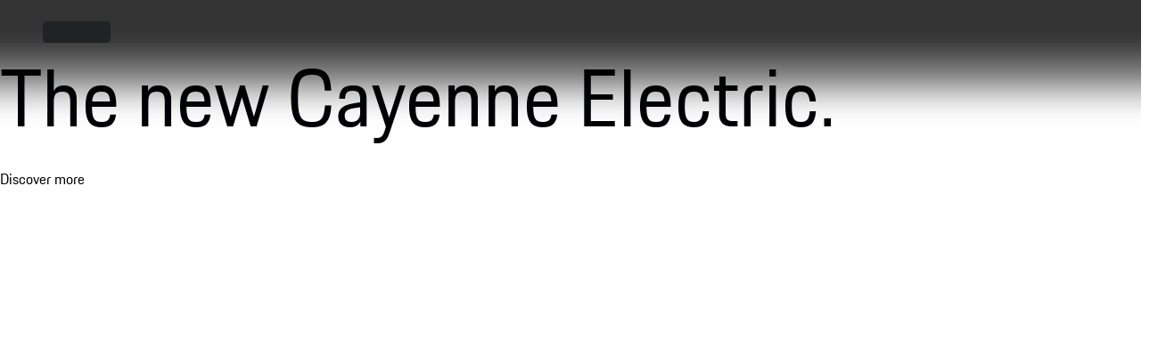

--- FILE ---
content_type: text/css
request_url: https://www.porsche.com/pcom-homepage/_astro/index.5YE964CI.css
body_size: 7765
content:
@charset "UTF-8";.text__ellipsis__10ac7{max-width:100%;overflow:hidden;text-overflow:ellipsis;white-space:nowrap}.text__align-center__10ac7{text-align:center}.text__align-start__10ac7{text-align:start}.text__align-end__10ac7{text-align:end}.text__weight-regular__10ac7{font-weight:400}.text__weight-semi-bold__10ac7{font-weight:600}.text__weight-bold__10ac7{font-weight:700}.text__color-primary__10ac7{color:#010205}.text__color-primary__10ac7:where(.text__theme-dark__10ac7){color:#fbfcff}.text__color-contrast-low__10ac7{color:#d8d8db}.text__color-contrast-low__10ac7:where(.text__theme-dark__10ac7){color:#404044}.text__color-contrast-medium__10ac7{color:#6b6d70}.text__color-contrast-medium__10ac7:where(.text__theme-dark__10ac7){color:#88898c}.text__color-contrast-high__10ac7{color:#535457}.text__color-contrast-high__10ac7:where(.text__theme-dark__10ac7){color:#afb0b3}.text__color-notification-error__10ac7{color:#cc1922}.text__color-notification-error__10ac7:where(.text__theme-dark__10ac7){color:#fc4040}.text__color-notification-info__10ac7{color:#2762ec}.text__color-notification-info__10ac7:where(.text__theme-dark__10ac7){color:#178bff}.text__color-notification-success__10ac7{color:#197e10}.text__color-notification-success__10ac7:where(.text__theme-dark__10ac7){color:#09d087}.text__color-notification-warning__10ac7{color:#f3be00}.text__color-notification-warning__10ac7.text__theme-dark__10ac7{color:#f7cb47}.text__color-inherit__10ac7{color:inherit}.text__wrap-balance__10ac7{text-wrap:balance}.text__wrap-pretty__10ac7{text-wrap:pretty}.text__wrap-inherit__10ac7{text-wrap:inherit}.text__wrap-nowrap__10ac7{text-wrap:nowrap}.PcomText__root__00adf a{border-radius:4px;color:currentcolor;margin-left:-2px;margin-right:-2px;padding-left:2px;padding-right:2px;transition:background var(--p-transition-duration,.25s) ease}@media(hover:hover){.PcomText__root__00adf a:hover{background:#9495992e}}:where(.PcomText__size-xx-small__00adf){font: 400 .75rem/calc(6px + 2.125ex) Porsche Next,Arial Narrow,Arial,Heiti SC,SimHei,sans-serif;hyphens:var(--p-hyphens,auto);overflow-wrap:break-word}:where(.PcomText__size-x-small__00adf){font:normal normal 400 clamp(.81rem,.23vw + .77rem,.88rem)/ calc(6px + 2.125ex) Porsche Next,Arial Narrow,Arial,Heiti SC,SimHei,sans-serif;hyphens:var(--p-hyphens,auto);overflow-wrap:break-word}:where(.PcomText__size-small__00adf){font: 400 1rem/calc(6px + 2.125ex) Porsche Next,Arial Narrow,Arial,Heiti SC,SimHei,sans-serif;hyphens:var(--p-hyphens,auto);overflow-wrap:break-word}:where(.PcomText__size-medium__00adf){font:normal normal 400 clamp(1.13rem,.21vw + 1.08rem,1.33rem)/ calc(6px + 2.125ex) Porsche Next,Arial Narrow,Arial,Heiti SC,SimHei,sans-serif;hyphens:var(--p-hyphens,auto);overflow-wrap:break-word}:where(.PcomText__size-large__00adf){font:normal normal 400 clamp(1.27rem,.51vw + 1.16rem,1.78rem)/ calc(6px + 2.125ex) Porsche Next,Arial Narrow,Arial,Heiti SC,SimHei,sans-serif;hyphens:var(--p-hyphens,auto);overflow-wrap:break-word}:where(.PcomText__size-x-large__00adf){font:normal normal 400 clamp(1.42rem,.94vw + 1.23rem,2.37rem)/ calc(6px + 2.125ex) Porsche Next,Arial Narrow,Arial,Heiti SC,SimHei,sans-serif;hyphens:var(--p-hyphens,auto);overflow-wrap:break-word}.PcomHeading__root__39ea1{margin:0}.PcomHeading__size-small__39ea1{font: 600 1rem/calc(6px + 2.125ex) Porsche Next,Arial Narrow,Arial,Heiti SC,SimHei,sans-serif}.PcomHeading__size-medium__39ea1{font:normal normal 600 clamp(1.13rem,.21vw + 1.08rem,1.33rem)/ calc(6px + 2.125ex) Porsche Next,Arial Narrow,Arial,Heiti SC,SimHei,sans-serif}.PcomHeading__size-large__39ea1{font:normal normal 600 clamp(1.27rem,.51vw + 1.16rem,1.78rem)/ calc(6px + 2.125ex) Porsche Next,Arial Narrow,Arial,Heiti SC,SimHei,sans-serif}.PcomHeading__size-x-large__39ea1{font:normal normal 600 clamp(1.42rem,.94vw + 1.23rem,2.37rem)/ calc(6px + 2.125ex) Porsche Next,Arial Narrow,Arial,Heiti SC,SimHei,sans-serif}.PcomHeading__size-xx-large__39ea1{font:normal normal 600 clamp(1.6rem,1.56vw + 1.29rem,3.16rem)/ calc(6px + 2.125ex) Porsche Next,Arial Narrow,Arial,Heiti SC,SimHei,sans-serif}.PcomHeading__size-inherit__39ea1{font-size:inherit;line-height:inherit}:where(.PcomGrid__grid__f560b){display:grid;margin:0 var(--pds-internal-grid-margin,0);padding:0 calc(50% - var(--pds-internal-grid-margin, 0px) - 1280px);grid-gap:clamp(16px,1.25vw + 12px,36px);box-sizing:content-box;grid-template-columns:[full-start] minmax(0,var(--pds-internal-grid-outer-column,calc(var(--pds-internal-grid-safe-zone) - clamp(16px, 1.25vw + 12px, 36px)))) [wide-start extended-start basic-start narrow-start] repeat(6,minmax(0,1fr)) [narrow-end basic-end extended-end wide-end] minmax(0,var(--pds-internal-grid-outer-column,calc(var(--pds-internal-grid-safe-zone) - clamp(16px, 1.25vw + 12px, 36px)))) [full-end];max-width:var(--pds-internal-grid-width-max,2560px);min-width:var(--pds-internal-grid-width-min,320px);--pds-internal-grid-safe-zone:max(22px,10.625vw - 12px);--pds-grid-basic-span-one-half:span 3;--pds-grid-basic-span-one-third:span 2;--pds-grid-narrow-span-one-half:span 3;--pds-grid-basic-span-two-thirds:span 4;--pds-grid-extended-span-one-half:span 3}@media(min-width:760px){:where(.PcomGrid__grid__f560b){grid-template-columns:[full-start] minmax(0,var(--pds-internal-grid-outer-column,calc(var(--pds-internal-grid-safe-zone) - clamp(16px, 1.25vw + 12px, 36px)))) [wide-start] minmax(0,1fr) [extended-start] minmax(0,1fr) [basic-start] repeat(2,minmax(0,1fr)) [narrow-start] repeat(8,minmax(0,1fr)) [narrow-end] repeat(2,minmax(0,1fr)) [basic-end] minmax(0,1fr) [extended-end] minmax(0,1fr) [wide-end] minmax(0,var(--pds-internal-grid-outer-column,calc(var(--pds-internal-grid-safe-zone) - clamp(16px, 1.25vw + 12px, 36px)))) [full-end];--pds-internal-grid-safe-zone: calc(5vw - 16px) ;--pds-grid-basic-span-one-half:span 6;--pds-grid-basic-span-one-third:span 4;--pds-grid-narrow-span-one-half:span 4;--pds-grid-basic-span-two-thirds:span 8;--pds-grid-extended-span-one-half:span 7}}@media(min-width:1920px){:where(.PcomGrid__grid__f560b){--pds-internal-grid-safe-zone:min(50vw - 880px,400px)}}.PcomGridItem__width-basic__72604{grid-column:basic-start/basic-end}.PcomGridItem__width-basic-half__72604{grid-column:basic-start/var(--pds-grid-basic-span-one-half)}.PcomGridItem__width-basic-half__72604.PcomGridItem__position-end__72604{grid-column:var(--pds-grid-basic-span-one-half)/basic-end}.PcomGridItem__width-basic-one-third__72604{grid-column:basic-start/basic-end}@media(min-width:760px){.PcomGridItem__width-basic-one-third__72604{grid-column:basic-start/var(--pds-grid-basic-span-one-third)}.PcomGridItem__width-basic-one-third__72604.PcomGridItem__position-center__72604{grid-column:var(--pds-grid-basic-span-one-third)/var(--pds-grid-basic-span-one-third)}.PcomGridItem__width-basic-one-third__72604.PcomGridItem__position-end__72604{grid-column:var(--pds-grid-basic-span-one-third)/basic-end}}.PcomGridItem__width-basic-two-thirds__72604{grid-column:basic-start/basic-end}@media(min-width:760px){.PcomGridItem__width-basic-two-thirds__72604{grid-column:basic-start/var(--pds-grid-basic-span-two-thirds)}.PcomGridItem__width-basic-two-thirds__72604.PcomGridItem__position-end__72604{grid-column:var(--pds-grid-basic-span-two-thirds)/basic-end}}.PcomGridItem__width-full__72604{grid-column:full-start/full-end}.PcomGridItem__width-extended__72604{grid-column:extended-start/extended-end}.PcomGridItem__width-extended-half__72604{grid-column:extended-start/var(--pds-grid-extended-span-one-half)}.PcomGridItem__width-extended-half__72604.PcomGridItem__position-end__72604{grid-column:var(--pds-grid-extended-span-one-half)/extended-end}.PcomGridItem__width-narrow__72604{grid-column:narrow-start/narrow-end}.PcomGridItem__width-narrow-half__72604{grid-column:narrow-start/var(--pds-grid-narrow-span-one-half)}.PcomGridItem__width-narrow-half__72604.PcomGridItem__position-end__72604{grid-column:var(--pds-grid-narrow-span-one-half)/narrow-end}.PcomDisplay__root__45665{margin:0}.PcomDisplay__size-small__45665{font:normal normal 400 clamp(1.8rem,2.41vw + 1.32rem,4.21rem)/ calc(6px + 2.125ex) Porsche Next,Arial Narrow,Arial,Heiti SC,SimHei,sans-serif}.PcomDisplay__size-medium__45665{font:normal normal 400 clamp(2.03rem,3.58vw + 1.31rem,5.61rem)/ calc(6px + 2.125ex) Porsche Next,Arial Narrow,Arial,Heiti SC,SimHei,sans-serif}.PcomDisplay__size-large__45665{font:normal normal 400 clamp(2.28rem,5.2vw + 1.24rem,7.48rem)/ calc(6px + 2.125ex) Porsche Next,Arial Narrow,Arial,Heiti SC,SimHei,sans-serif}.PcomDisplay__size-inherit__45665{font-family:Porsche Next,Arial Narrow,Arial,Heiti SC,SimHei,sans-serif;font-size:inherit;font-style:italic;line-height:inherit}.PcomPicture__root__18b61{display:block;height:auto;max-width:100%}.PcomPicture__fit-contain__18b61{object-fit:contain}.PcomPicture__fit-cover__18b61{object-fit:cover}.PcomPicture__layout-fit-container__18b61{height:100%;width:100%}.PcomImage__root__feb9e{display:block;height:auto;max-width:100%}.PcomImage__fit-contain__feb9e{object-fit:contain}.PcomImage__fit-cover__feb9e{object-fit:cover}.PcomImage__layout-fit-container__feb9e{height:100%;position:relative;width:100%}.PcomVideo__root__74271{width:100%}.PcomVideo__letterbox__74271{height:100%}.PcomVideo__background__74271{pointer-events:none}@media(min-width:0px){.PcomVideo__aspect-ratio-base__74271{aspect-ratio:var(--pcom-video-aspect-ratio-base)}}@media(min-width:480px){.PcomVideo__aspect-ratio-xs__74271{aspect-ratio:var(--pcom-video-aspect-ratio-xs)}}@media(min-width:760px){.PcomVideo__aspect-ratio-s__74271{aspect-ratio:var(--pcom-video-aspect-ratio-s)}}@media(min-width:1000px){.PcomVideo__aspect-ratio-m__74271{aspect-ratio:var(--pcom-video-aspect-ratio-m)}}@media(min-width:1300px){.PcomVideo__aspect-ratio-l__74271{aspect-ratio:var(--pcom-video-aspect-ratio-l)}}@media(min-width:1760px){.PcomVideo__aspect-ratio-xl__74271{aspect-ratio:var(--pcom-video-aspect-ratio-xl)}}@media(min-width:1920px){.PcomVideo__aspect-ratio-xxl__74271{aspect-ratio:var(--pcom-video-aspect-ratio-xxl)}}.PcomBackgroundVideo__root__a163e{box-sizing:border-box;height:100%;overflow:hidden;position:relative;width:100%}.PcomBackgroundVideo__image__a163e{background-color:#fff;inset:0;position:absolute;transition:visibility .25s ease-in 0s,opacity .25s ease-in 0s;z-index:1}.PcomBackgroundVideo__imageHidden__a163e{opacity:0;visibility:hidden}.PcomBackgroundVideo__video__a163e{left:50%;position:absolute;top:50%;transform:translate(-50%,-50%);width:calc(100%*var(--pcom-background-video-width-multiplier, 1))}.PcomBackgroundVideoButton__root__6c852:focus{outline:2px solid #1a44ea;outline-offset:2px}.PcomBackgroundVideoButton__root__6c852:focus:not(:focus-visible){outline-color:transparent}.PcomBackgroundVideoButton__root__6c852{appearance:none;background-color:transparent;border:2px solid #fbfcff;border-radius:4px;box-sizing:border-box;cursor:pointer;padding:0;transform:translateZ(0);transition:background-color var(--pcom-transition-duration) ease,border-color var(--pcom-transition-duration) ease,color var(--pcom-transition-duration) ease}@media(hover:hover)and (pointer:fine){.PcomBackgroundVideoButton__root__6c852:hover{backdrop-filter:blur(32px);-webkit-backdrop-filter:blur(32px);background-color:#9495992e;border-color:#88898c}}@media(min-width:760px){.PcomBackgroundVideoButton__root__6c852{padding:13px}}.PcomBackgroundVideoButton__root__6c852.PcomBackgroundVideoButton__theme-light__6c852{border-color:#010205}@media(hover:hover)and (pointer:fine){.PcomBackgroundVideoButton__root__6c852.PcomBackgroundVideoButton__theme-light__6c852:hover{background-color:#9495992e;border-color:#6b6d70}}.PcomBackgroundVideoButton__theme-dark__6c852 .PcomBackgroundVideoButton__icon__6c852{filter:invert(100%) sepia(91%) saturate(38%) hue-rotate(254deg) brightness(110%) contrast(110%)}.PcomSectionTitle__root__b2967{padding-bottom:var(--pcom-spacing-large);padding-top:var(--pcom-spacing-x-large);row-gap:var(--pcom-spacing-small)}.PcomSectionTitle__spacer__b2967{height:var(--pcom-spacing-x-large)}.PcomSectionTitle__row__b2967{grid-column:basic-start/basic-end}@media(min-width:760px){.PcomSectionTitle__row__b2967{grid-column:4/-4}.PcomSectionTitle__row__b2967.PcomSectionTitle__align-start__b2967{grid-column:basic-start/span 10}}@media(min-width:1300px){.PcomSectionTitle__row__b2967{grid-column:5/-5}.PcomSectionTitle__row__b2967.PcomSectionTitle__align-start__b2967{grid-column:basic-start/span 8}}.PcomScrollIndicator__root__3a4a7{border-radius:12px;cursor:pointer;height:40px;opacity:0;text-align:center;transition:opacity .4s ease-out;width:40px}@media(min-width:1000px)and (max-width:1299px){.PcomScrollIndicator__root__3a4a7{height:45px;width:45px}}@media(min-width:1300px){.PcomScrollIndicator__root__3a4a7{height:54px;width:54px}}.PcomScrollIndicator__arrowDownIcon__3a4a7{margin-top:9%;transform:translateY(6px)}.PcomScrollIndicator__visible__3a4a7{opacity:1;transition:opacity .4s ease-in}.PcomScrollIndicator__visible__3a4a7 .PcomScrollIndicator__arrowDownIcon__3a4a7{animation:PcomScrollIndicator__scrollIndicatorMoving__3a4a7 2s 1s infinite}@media(hover:hover)and (pointer:fine){.PcomScrollIndicator__theme-dark__3a4a7:hover,.PcomScrollIndicator__theme-light__3a4a7:hover{background:#9495992e}}@keyframes PcomScrollIndicator__scrollIndicatorMoving__3a4a7{0%,20%,50%,80%,to{transform:translateY(6px)}40%,60%{transform:translateY(0)}}@media(min-width:0px){.PcomConsentWrapper__aspect-ratio-base__49063{aspect-ratio:var(--pcom-consent-wrapper-aspect-ratio-base)}}@media(min-width:480px){.PcomConsentWrapper__aspect-ratio-xs__49063{aspect-ratio:var(--pcom-consent-wrapper-aspect-ratio-xs)}}@media(min-width:760px){.PcomConsentWrapper__aspect-ratio-s__49063{aspect-ratio:var(--pcom-consent-wrapper-aspect-ratio-s)}}@media(min-width:1000px){.PcomConsentWrapper__aspect-ratio-m__49063{aspect-ratio:var(--pcom-consent-wrapper-aspect-ratio-m)}}@media(min-width:1300px){.PcomConsentWrapper__aspect-ratio-l__49063{aspect-ratio:var(--pcom-consent-wrapper-aspect-ratio-l)}}@media(min-width:1760px){.PcomConsentWrapper__aspect-ratio-xl__49063{aspect-ratio:var(--pcom-consent-wrapper-aspect-ratio-xl)}}@media(min-width:1920px){.PcomConsentWrapper__aspect-ratio-xxl__49063{aspect-ratio:var(--pcom-consent-wrapper-aspect-ratio-xxl)}}.QSI__EmbeddedFeedbackContainer{text-align:center}.QSI__EmbeddedFeedbackContainer fieldset{width:100%}.QSI__EmbeddedFeedbackContainer_QuestionText{color:#010205!important;font:normal normal 600 clamp(1.13rem,.21vw + 1.08rem,1.33rem)/ calc(6px + 2.125ex) Porsche Next,Arial Narrow,Arial,Heiti SC,SimHei,sans-serif;font-size:clamp(1.13rem,1.08rem + .21vw,1.33rem)!important;font-style:normal!important;font-weight:600!important;line-height:calc(2.125ex + 6px)!important;margin-bottom:32px!important}.QSI__EmbeddedFeedbackContainer_OpenText{height:140px;margin-left:auto;margin-right:auto;margin-top:4px;padding:8px;width:calc(100% - 16px)!important}.QSI__EmbeddedFeedbackContainer_Stars{counter-reset:line-number}.QSI__EmbeddedFeedbackContainer_StarButton{border:1px solid #000!important;border-radius:4px;counter-increment:line-number;height:55px;width:55px}.QSI__EmbeddedFeedbackContainer_StarButton:hover{background:#9495992e!important}.QSI__EmbeddedFeedbackContainer_StarButton:before{content:counter(line-number)}.QSI__EmbeddedFeedbackContainer_StarButton>svg{display:none}.QSI__EmbeddedFeedbackContainer_TextButton{background-color:#010205!important;border-color:#6b6d70!important;color:#fbfcff!important;font-size:16px!important;line-height:24px!important;margin-top:16px!important;padding:13px 26px!important;transition:.3s}.QSI__EmbeddedFeedbackContainer_TextButton:hover{background-color:#6b6d70!important}@keyframes PcomVideoPlyr__plyr-progress__661da{to{background-position:var(--plyr-progress-loading-size,25px) 0}}@keyframes PcomVideoPlyr__plyr-popup__661da{0%{opacity:.5;transform:translateY(10px)}to{opacity:1;transform:translateY(0)}}@keyframes PcomVideoPlyr__plyr-fade-in__661da{0%{opacity:0}to{opacity:1}}.plyr{-moz-osx-font-smoothing:grayscale;-webkit-font-smoothing:antialiased;align-items:center;direction:ltr;display:flex;flex-direction:column;font-family:Porsche Next,Arial Narrow,Arial,Heiti SC,SimHei,sans-serif;font-variant-numeric:tabular-nums;font-weight:400;line-height:1.5;max-width:100%;min-width:200px;position:relative;text-shadow:none;transition:box-shadow .3s ease;z-index:0}.plyr audio,.plyr iframe,.plyr video{display:block;height:100%;width:100%}.plyr button{font:inherit;line-height:inherit;width:auto}.plyr:focus{outline:0}.plyr--full-ui{box-sizing:border-box}.plyr--full-ui *,.plyr--full-ui :after,.plyr--full-ui :before{box-sizing:inherit}.plyr--full-ui a,.plyr--full-ui button,.plyr--full-ui input,.plyr--full-ui label{touch-action:manipulation}.plyr__badge{background:var(--plyr-badge-background,#323639);border-radius:var(--plyr-badge-border-radius,2px);color:var(--plyr-badge-text-color,#fff);font-size:1rem;line-height:1;padding:3px 4px}.plyr--full-ui ::-webkit-media-text-track-container{display:none}.plyr__captions{animation:plyr-fade-in .3s ease;bottom:0;display:none;font-size:clamp(.81rem,.23vw + .77rem,.88rem);left:0;padding:var(--plyr-control-spacing,10px);position:absolute;text-align:center;transition:transform .4s ease-in-out;width:100%}.plyr__captions span:empty{display:none}@media(min-width:480px){.plyr__captions{font-size:1rem;padding:calc(var(--plyr-control-spacing, 10px)*2)}}@media(min-width:768px){.plyr__captions{font-size:clamp(1.13rem,.21vw + 1.08rem,1.33rem)}}.plyr--captions-active .plyr__captions{display:block}.plyr:not(.plyr--hide-controls) .plyr__controls:not(:empty)~.plyr__captions{transform:translateY(calc(var(--plyr-control-spacing, 10px)*-4))}.plyr__caption{background:var(--plyr-captions-background,rgba(0,0,0,.8));border-radius:2px;box-decoration-break:clone;color:var(--plyr-captions-text-color,#fff);line-height:185%;padding:.2em .5em;white-space:pre-wrap}.plyr__caption div{display:inline}.plyr__control{background:transparent;border:0;border-radius:4px;color:inherit;cursor:pointer;flex-shrink:0;overflow:visible;padding:calc(var(--plyr-control-spacing, 10px)*.7);position:relative;transition:all .1s ease-in-out}.plyr__control svg{display:block;fill:currentColor;height:var(--plyr-control-icon-size,18px);pointer-events:none;width:var(--plyr-control-icon-size,18px)}.plyr__control:focus{outline:0}.plyr__control:focus-visible{outline:2px dashed var(--plyr-focus-visible-color,var(--plyr-color-main,#fbfcff));outline-offset:2px}a.plyr__control{text-decoration:none}.plyr__control.plyr__control--pressed .icon--not-pressed,.plyr__control.plyr__control--pressed .label--not-pressed,.plyr__control:not(.plyr__control--pressed) .icon--pressed,.plyr__control:not(.plyr__control--pressed) .label--pressed,a.plyr__control:after,a.plyr__control:before{display:none}.plyr--full-ui ::-webkit-media-controls{display:none}.plyr__controls{align-items:center;display:flex;justify-content:flex-end;text-align:center}.plyr__controls .plyr__progress__container{flex:1;min-width:0}.plyr__controls .plyr__controls__item{margin-left:calc(var(--plyr-control-spacing, 10px)/4)}.plyr__controls .plyr__controls__item:first-child{margin-left:0;margin-right:auto}.plyr__controls .plyr__controls__item.plyr__progress__container{padding-left:calc(var(--plyr-control-spacing, 10px)/4)}.plyr__controls .plyr__controls__item.plyr__time{padding:0 calc(var(--plyr-control-spacing, 10px)/2)}.plyr__controls .plyr__controls__item.plyr__progress__container:first-child,.plyr__controls .plyr__controls__item.plyr__time+.plyr__time,.plyr__controls .plyr__controls__item.plyr__time:first-child{padding-left:0}.plyr [data-plyr=airplay],.plyr [data-plyr=captions],.plyr [data-plyr=fullscreen],.plyr [data-plyr=pip],.plyr__controls:empty{display:none}.plyr--airplay-supported [data-plyr=airplay],.plyr--captions-enabled [data-plyr=captions],.plyr--fullscreen-enabled [data-plyr=fullscreen],.plyr--pip-supported [data-plyr=pip]{display:inline-block}.plyr__menu{display:flex;position:relative}.plyr__menu .plyr__control svg{transition:transform .3s ease}.plyr__menu .plyr__control[aria-expanded=true] svg{transform:rotate(90deg)}.plyr__menu .plyr__control[aria-expanded=true] .plyr__tooltip{display:none}.plyr__menu__container{animation:plyr-popup .2s ease;background:var(--plyr-menu-background,hsla(0,0%,100%,.9));border-radius:var(--plyr-menu-radius,8px);bottom:100%;box-shadow:var(--plyr-menu-shadow,0 1px 2px rgba(0,0,0,.15));color:var(--plyr-menu-color,#323639);font-size:1rem;margin-bottom:10px;position:absolute;right:-3px;text-align:left;white-space:nowrap;z-index:3}.plyr__menu__container>div{overflow:hidden;transition:height .35s cubic-bezier(.4,0,.2,1),width .35s cubic-bezier(.4,0,.2,1)}.plyr__menu__container:after{border-top-color:transparent;border:var(--plyr-menu-arrow-size,4px) solid transparent;border-top-color:var(--plyr-menu-background,hsla(0,0%,100%,.9));content:"";height:0;position:absolute;right:calc(var(--plyr-control-icon-size, 18px)/2 + var(--plyr-control-spacing, 10px)*.7 - var(--plyr-menu-arrow-size, 4px)/2);top:100%;width:0}.plyr__menu__container [role=menu]{padding:calc(var(--plyr-control-spacing, 10px)*.7)}.plyr__menu__container [role=menuitem],.plyr__menu__container [role=menuitemradio]{margin-top:2px}.plyr__menu__container [role=menuitem]:first-child,.plyr__menu__container [role=menuitemradio]:first-child{margin-top:0}.plyr__menu__container .plyr__control{align-items:center;color:var(--plyr-menu-color,#323639);display:flex;font-size:1rem;padding:calc(var(--plyr-control-spacing, 10px)*.7/1.5) calc(var(--plyr-control-spacing, 10px)*.7*1.5);user-select:none;width:100%}.plyr__menu__container .plyr__control>span{align-items:inherit;display:flex;width:100%}.plyr__menu__container .plyr__control:after{border:var(--plyr-menu-item-arrow-size,4px) solid transparent;content:"";position:absolute;top:50%;transform:translateY(-50%)}.plyr__menu__container .plyr__control--forward{padding-right:calc(var(--plyr-control-spacing, 10px)*.7*4)}.plyr__menu__container .plyr__control--forward:after{border-left-color:var(--plyr-menu-arrow-color,#919599);right:calc(var(--plyr-control-spacing, 10px)*.7*1.5 - var(--plyr-menu-item-arrow-size, 4px))}.plyr__menu__container .plyr__control--forward:focus-visible:after,.plyr__menu__container .plyr__control--forward:hover:after{border-left-color:currentColor}.plyr__menu__container .plyr__control--back{font-weight:400;margin:calc(var(--plyr-control-spacing, 10px)*.7);margin-bottom:calc(var(--plyr-control-spacing, 10px)*.7/2);padding-left:calc(var(--plyr-control-spacing, 10px)*.7*4);position:relative;width:calc(100% - var(--plyr-control-spacing, 10px)*.7*2)}.plyr__menu__container .plyr__control--back:after{border-right-color:var(--plyr-menu-arrow-color,#919599);left:calc(var(--plyr-control-spacing, 10px)*.7*1.5 - var(--plyr-menu-item-arrow-size, 4px))}.plyr__menu__container .plyr__control--back:before{background:var(--plyr-menu-back-border-color,#f8f8f8);box-shadow:0 1px 0 var(--plyr-menu-back-border-shadow-color,#fff);content:"";height:1px;left:0;margin-top:calc(var(--plyr-control-spacing, 10px)*.7/2);overflow:hidden;position:absolute;right:0;top:100%}.plyr__menu__container .plyr__control--back:focus-visible:after,.plyr__menu__container .plyr__control--back:hover:after{border-right-color:currentColor}.plyr__menu__container .plyr__control[role=menuitemradio]{padding-left:calc(var(--plyr-control-spacing, 10px)*.7)}.plyr__menu__container .plyr__control[role=menuitemradio]:after,.plyr__menu__container .plyr__control[role=menuitemradio]:before{border-radius:100%}.plyr__menu__container .plyr__control[role=menuitemradio]:before{background:#0000001a;content:"";display:block;flex-shrink:0;height:16px;margin-right:var(--plyr-control-spacing,10px);transition:all .3s ease;width:16px}.plyr__menu__container .plyr__control[role=menuitemradio]:after{background:#fff;border:0;height:6px;left:12px;opacity:0;top:50%;transform:translateY(-50%) scale(0);transition:transform .3s ease,opacity .3s ease;width:6px}.plyr__menu__container .plyr__control[role=menuitemradio][aria-checked=true]:before{background:var(--plyr-control-toggle-checked-background,var(--plyr-color-main,#fbfcff))}.plyr__menu__container .plyr__control[role=menuitemradio][aria-checked=true]:after{opacity:1;transform:translateY(-50%) scale(1)}.plyr__menu__container .plyr__control[role=menuitemradio]:focus-visible:before,.plyr__menu__container .plyr__control[role=menuitemradio]:hover:before{background:#0c0d0e1a}.plyr__menu__container .plyr__menu__value{align-items:center;display:flex;margin-left:auto;margin-right:calc(var(--plyr-control-spacing, 10px)*.7*-1 - -2px);overflow:hidden;padding-left:calc(var(--plyr-control-spacing, 10px)*.7*3.5);pointer-events:none}.plyr--full-ui input[type=range]{appearance:none;background:transparent;border:0;border-radius:16px;color:var(--plyr-range-fill-background,var(--plyr-color-main,#fbfcff));display:block;height:calc(var(--plyr-range-thumb-active-shadow-width, 3px)*2 + 8px);margin:0;min-width:0;padding:0;transition:box-shadow .3s ease;width:100%}.plyr--full-ui input[type=range]::-webkit-slider-runnable-track{background:transparent;background-image:linear-gradient(to right,currentColor var(--value,0),transparent var(--value,0));border:0;border-radius:1px;height:2px;transition:box-shadow .3s ease;user-select:none}.plyr--full-ui input[type=range]::-webkit-slider-thumb{appearance:none;background:var(--plyr-range-thumb-background,#fff);border:0;border-radius:100%;box-shadow:var(--plyr-range-thumb-shadow,0 1px 1px rgba(12,13,14,.15),0 0 0 1px rgba(12,13,14,.2));height:8px;margin-top:-3px;position:relative;transition:all .2s ease;width:8px}.plyr--full-ui input[type=range]::-moz-range-track{background:transparent;border:0;border-radius:1px;height:2px;transition:box-shadow .3s ease;user-select:none}.plyr--full-ui input[type=range]::-moz-range-thumb{background:var(--plyr-range-thumb-background,#fff);border:0;border-radius:100%;box-shadow:var(--plyr-range-thumb-shadow,0 1px 1px rgba(12,13,14,.15),0 0 0 1px rgba(12,13,14,.2));height:8px;position:relative;transition:all .2s ease;width:8px}.plyr--full-ui input[type=range]::-moz-range-progress{background:currentColor;border-radius:1px;height:2px}.plyr--full-ui input[type=range]::-ms-track{color:transparent}.plyr--full-ui input[type=range]::-ms-fill-upper,.plyr--full-ui input[type=range]::-ms-track{background:transparent;border:0;border-radius:1px;height:2px;transition:box-shadow .3s ease;user-select:none}.plyr--full-ui input[type=range]::-ms-fill-lower{background:transparent;background:currentColor;border:0;border-radius:1px;height:2px;transition:box-shadow .3s ease;user-select:none}.plyr--full-ui input[type=range]::-ms-thumb{background:var(--plyr-range-thumb-background,#fff);border:0;border-radius:100%;box-shadow:var(--plyr-range-thumb-shadow,0 1px 1px rgba(12,13,14,.15),0 0 0 1px rgba(12,13,14,.2));height:8px;margin-top:0;position:relative;transition:all .2s ease;width:8px}.plyr--full-ui input[type=range]::-ms-tooltip{display:none}.plyr--full-ui input[type=range]::-moz-focus-outer{border:0}.plyr--full-ui input[type=range]:focus{outline:0}.plyr--full-ui input[type=range]:focus-visible::-webkit-slider-runnable-track{outline:2px dashed var(--plyr-focus-visible-color,var(--plyr-color-main,#fbfcff));outline-offset:2px}.plyr--full-ui input[type=range]:focus-visible::-moz-range-track{outline:2px dashed var(--plyr-focus-visible-color,var(--plyr-color-main,#fbfcff));outline-offset:2px}.plyr--full-ui input[type=range]:focus-visible::-ms-track{outline:2px dashed var(--plyr-focus-visible-color,var(--plyr-color-main,#fbfcff));outline-offset:2px}.plyr__poster{background-color:var(--plyr-video-background,transparent);background-position:50% 50%;background-repeat:no-repeat;background-size:contain;height:100%;left:0;opacity:0;position:absolute;top:0;transition:opacity .2s ease;width:100%;z-index:1}.plyr--stopped.plyr__poster-enabled .plyr__poster{opacity:1}.plyr--youtube.plyr--paused.plyr__poster-enabled:not(.plyr--stopped) .plyr__poster{display:none}.plyr__time{font-size:clamp(.81rem,.23vw + .77rem,.88rem)}.plyr__time+.plyr__time:before{content:"⁄";margin-right:var(--plyr-control-spacing,10px)}@media(max-width:767px){.plyr__time+.plyr__time{display:none}}.plyr__tooltip{background:var(--plyr-tooltip-background,#fff);border-radius:var(--plyr-tooltip-radius,5px);bottom:100%;box-shadow:var(--plyr-tooltip-shadow,0 1px 2px rgba(0,0,0,.15));color:var(--plyr-tooltip-color,#323639);font-size:clamp(.81rem,.23vw + .77rem,.88rem);font-weight:400;left:50%;line-height:1.3;margin-bottom:calc(var(--plyr-control-spacing, 10px)/2*2);opacity:0;padding:calc(var(--plyr-control-spacing, 10px)/2) calc(var(--plyr-control-spacing, 10px)/2*1.5);pointer-events:none;position:absolute;transform:translate(-50%,10px) scale(.8);transform-origin:50% 100%;transition:transform .2s ease .1s,opacity .2s ease .1s;white-space:nowrap;z-index:2}.plyr__tooltip:before{border-left:var(--plyr-tooltip-arrow-size,4px) solid transparent;border-right:var(--plyr-tooltip-arrow-size,4px) solid transparent;border-top:var(--plyr-tooltip-arrow-size,4px) solid var(--plyr-tooltip-background,#fff);bottom:calc(var(--plyr-tooltip-arrow-size, 4px)*-1);content:"";height:0;left:50%;position:absolute;transform:translate(-50%);width:0;z-index:2}.plyr .plyr__control:focus-visible .plyr__tooltip,.plyr .plyr__control:hover .plyr__tooltip,.plyr__tooltip--visible{opacity:1;transform:translate(-50%) scale(1)}.plyr .plyr__control:hover .plyr__tooltip{z-index:3}.plyr__controls>.plyr__control:first-child .plyr__tooltip,.plyr__controls>.plyr__control:first-child+.plyr__control .plyr__tooltip{left:0;transform:translateY(10px) scale(.8);transform-origin:0 100%}.plyr__controls>.plyr__control:first-child .plyr__tooltip:before,.plyr__controls>.plyr__control:first-child+.plyr__control .plyr__tooltip:before{left:calc(var(--plyr-control-icon-size, 18px)/2 + var(--plyr-control-spacing, 10px)*.7)}.plyr__controls>.plyr__control:last-child .plyr__tooltip{left:auto;right:0;transform:translateY(10px) scale(.8);transform-origin:100% 100%}.plyr__controls>.plyr__control:last-child .plyr__tooltip:before{left:auto;right:calc(var(--plyr-control-icon-size, 18px)/2 + var(--plyr-control-spacing, 10px)*.7);transform:translate(50%)}.plyr__controls>.plyr__control:first-child .plyr__tooltip--visible,.plyr__controls>.plyr__control:first-child+.plyr__control .plyr__tooltip--visible,.plyr__controls>.plyr__control:first-child+.plyr__control:focus-visible .plyr__tooltip,.plyr__controls>.plyr__control:first-child+.plyr__control:hover .plyr__tooltip,.plyr__controls>.plyr__control:first-child:focus-visible .plyr__tooltip,.plyr__controls>.plyr__control:first-child:hover .plyr__tooltip,.plyr__controls>.plyr__control:last-child .plyr__tooltip--visible,.plyr__controls>.plyr__control:last-child:focus-visible .plyr__tooltip,.plyr__controls>.plyr__control:last-child:hover .plyr__tooltip{transform:translate(0) scale(1)}.plyr__progress{left:4px;margin-right:8px;position:relative}.plyr__progress input[type=range],.plyr__progress__buffer{margin-left:-4px;margin-right:-4px;width:calc(100% + 8px)}.plyr__progress input[type=range]{position:relative;z-index:2}.plyr__progress .plyr__tooltip{left:0;max-width:120px;overflow-wrap:break-word}.plyr__progress__buffer{-webkit-appearance:none;background:transparent;border:0;border-radius:100px;height:2px;left:0;margin-top:-1px;padding:0;position:absolute;top:50%}.plyr__progress__buffer::-webkit-progress-bar{background:transparent}.plyr__progress__buffer::-webkit-progress-value{background:currentColor;border-radius:100px;min-width:2px;transition:width .2s ease}.plyr__progress__buffer::-moz-progress-bar{background:currentColor;border-radius:100px;min-width:2px;transition:width .2s ease}.plyr__progress__buffer::-ms-fill{border-radius:100px;transition:width .2s ease}.plyr--loading .plyr__progress__buffer{animation:plyr-progress 1s linear infinite;background-image:linear-gradient(-45deg,var(--plyr-progress-loading-background,rgba(12,13,14,.6)) 25%,transparent 25%,transparent 50%,var(--plyr-progress-loading-background,rgba(12,13,14,.6)) 50%,var(--plyr-progress-loading-background,rgba(12,13,14,.6)) 75%,transparent 75%,transparent);background-repeat:repeat-x;background-size:var(--plyr-progress-loading-size,25px) var(--plyr-progress-loading-size,25px);color:transparent}.plyr--video.plyr--loading .plyr__progress__buffer{background-color:var(--plyr-video-progress-buffered-background,hsla(0,0%,100%,.25))}.plyr--audio.plyr--loading .plyr__progress__buffer{background-color:var(--plyr-audio-progress-buffered-background,hsla(210,7%,94%,.6))}.plyr__progress__marker{background-color:var(--plyr-progress-marker-background,#fff);border-radius:1px;height:2px;position:absolute;top:50%;transform:translate(-50%,-50%);width:var(--plyr-progress-marker-width,3px);z-index:3}.plyr__volume{align-items:center;display:flex;position:relative}.plyr__volume input[type=range]{margin-left:calc(var(--plyr-control-spacing, 10px)/2);margin-right:calc(var(--plyr-control-spacing, 10px)/2);max-width:90px;min-width:60px;position:relative;z-index:2}.plyr--audio{display:block}.plyr--audio .plyr__controls{background:var(--plyr-audio-controls-background,#fff);border-radius:inherit;color:var(--plyr-audio-control-color,#323639);padding:var(--plyr-control-spacing,10px)}.plyr--audio .plyr__control:focus-visible,.plyr--audio .plyr__control:hover,.plyr--audio .plyr__control[aria-expanded=true]{background:var(--plyr-audio-control-background-hover,var(--plyr-color-main,#fbfcff));color:var(--plyr-audio-control-color-hover,#fff)}.plyr--full-ui.plyr--audio input[type=range]::-webkit-slider-runnable-track{background-color:var(--plyr-audio-range-track-background,var(--plyr-audio-progress-buffered-background,hsla(210,7%,94%,.6)))}.plyr--full-ui.plyr--audio input[type=range]::-moz-range-track{background-color:var(--plyr-audio-range-track-background,var(--plyr-audio-progress-buffered-background,hsla(210,7%,94%,.6)))}.plyr--full-ui.plyr--audio input[type=range]::-ms-track{background-color:var(--plyr-audio-range-track-background,var(--plyr-audio-progress-buffered-background,hsla(210,7%,94%,.6)))}.plyr--full-ui.plyr--audio input[type=range]:active::-webkit-slider-thumb{box-shadow:var(--plyr-range-thumb-shadow,0 1px 1px rgba(12,13,14,.15),0 0 0 1px rgba(12,13,14,.2)),0 0 0 var(--plyr-range-thumb-active-shadow-width,3px) var(--plyr-audio-range-thumb-active-shadow-color,rgba(12,13,14,.1))}.plyr--full-ui.plyr--audio input[type=range]:active::-moz-range-thumb{box-shadow:var(--plyr-range-thumb-shadow,0 1px 1px rgba(12,13,14,.15),0 0 0 1px rgba(12,13,14,.2)),0 0 0 var(--plyr-range-thumb-active-shadow-width,3px) var(--plyr-audio-range-thumb-active-shadow-color,rgba(12,13,14,.1))}.plyr--full-ui.plyr--audio input[type=range]:active::-ms-thumb{box-shadow:var(--plyr-range-thumb-shadow,0 1px 1px rgba(12,13,14,.15),0 0 0 1px rgba(12,13,14,.2)),0 0 0 var(--plyr-range-thumb-active-shadow-width,3px) var(--plyr-audio-range-thumb-active-shadow-color,rgba(12,13,14,.1))}.plyr--audio .plyr__progress__buffer{color:var(--plyr-audio-progress-buffered-background,hsla(210,7%,94%,.6))}.plyr--video{overflow:hidden}.plyr--video.plyr--menu-open{overflow:visible}.plyr__video-wrapper{background:var(--plyr-video-background,transparent);border-radius:inherit;height:100%;margin:auto;overflow:hidden;position:relative;width:100%}@supports not (aspect-ratio:16/9){.plyr__video-embed,.plyr__video-wrapper--fixed-ratio{height:0;padding-bottom:56.25%;position:relative}}.plyr__video-embed,.plyr__video-wrapper--fixed-ratio{aspect-ratio:16/9}.plyr__video-embed iframe,.plyr__video-wrapper--fixed-ratio video{border:0;height:100%;left:0;position:absolute;top:0;width:100%}.plyr--full-ui .plyr__video-embed>.plyr__video-embed__container{padding-bottom:240%;position:relative;transform:translateY(-38.28125%)}.plyr--video .plyr__controls{border-bottom-left-radius:inherit;border-bottom-right-radius:inherit;bottom:0;color:var(--plyr-video-control-color,#fff);left:0;padding:calc(var(--plyr-control-spacing, 10px)/2);padding-top:calc(var(--plyr-control-spacing, 10px)*2);position:absolute;right:0;transition:opacity .4s ease-in-out,transform .4s ease-in-out;z-index:3}@media(min-width:480px){.plyr--video .plyr__controls{padding:var(--plyr-control-spacing,10px);padding-top:calc(var(--plyr-control-spacing, 10px)*3.5)}}.plyr--video.plyr--hide-controls .plyr__controls{opacity:0;pointer-events:none;transform:translateY(100%)}.plyr--video .plyr__control:focus-visible,.plyr--video .plyr__control:hover,.plyr--video .plyr__control[aria-expanded=true]{background:#ffffffe6;color:#000}.plyr__control--overlaid{background:#ffffffe6;border:0;border-radius:100%;color:var(--plyr-video-control-color,#fff);display:none;left:50%;opacity:.9;padding:calc(var(--plyr-control-spacing, 10px)*1.5);position:absolute;top:50%;transform:translate(-50%,-50%);transition:.3s;z-index:2}.plyr__control--overlaid svg{left:2px;position:relative}.plyr__control--overlaid:focus,.plyr__control--overlaid:hover{opacity:1}.plyr--playing .plyr__control--overlaid{opacity:0;visibility:hidden}.plyr--full-ui.plyr--video .plyr__control--overlaid{display:block}.plyr--full-ui.plyr--video input[type=range]::-webkit-slider-runnable-track{background-color:var(--plyr-video-range-track-background,var(--plyr-video-progress-buffered-background,hsla(0,0%,100%,.25)))}.plyr--full-ui.plyr--video input[type=range]::-moz-range-track{background-color:var(--plyr-video-range-track-background,var(--plyr-video-progress-buffered-background,hsla(0,0%,100%,.25)))}.plyr--full-ui.plyr--video input[type=range]::-ms-track{background-color:var(--plyr-video-range-track-background,var(--plyr-video-progress-buffered-background,hsla(0,0%,100%,.25)))}.plyr--full-ui.plyr--video input[type=range]:active::-webkit-slider-thumb{box-shadow:var(--plyr-range-thumb-shadow,0 1px 1px rgba(12,13,14,.15),0 0 0 1px rgba(12,13,14,.2)),0 0 0 var(--plyr-range-thumb-active-shadow-width,3px) var(--plyr-audio-range-thumb-active-shadow-color,hsla(0,0%,100%,.5))}.plyr--full-ui.plyr--video input[type=range]:active::-moz-range-thumb{box-shadow:var(--plyr-range-thumb-shadow,0 1px 1px rgba(12,13,14,.15),0 0 0 1px rgba(12,13,14,.2)),0 0 0 var(--plyr-range-thumb-active-shadow-width,3px) var(--plyr-audio-range-thumb-active-shadow-color,hsla(0,0%,100%,.5))}.plyr--full-ui.plyr--video input[type=range]:active::-ms-thumb{box-shadow:var(--plyr-range-thumb-shadow,0 1px 1px rgba(12,13,14,.15),0 0 0 1px rgba(12,13,14,.2)),0 0 0 var(--plyr-range-thumb-active-shadow-width,3px) var(--plyr-audio-range-thumb-active-shadow-color,hsla(0,0%,100%,.5))}.plyr--video .plyr__progress__buffer{color:var(--plyr-video-progress-buffered-background,hsla(0,0%,100%,.25))}.plyr:fullscreen{background:#000;border-radius:0!important;height:100%;margin:0;width:100%}.plyr:fullscreen video{height:100%}.plyr:fullscreen .plyr__control .icon--exit-fullscreen{display:block}.plyr:fullscreen .plyr__control .icon--exit-fullscreen+svg{display:none}.plyr:fullscreen.plyr--hide-controls{cursor:none}@media(min-width:1024px){.plyr:fullscreen .plyr__captions{font-size:clamp(1.27rem,.51vw + 1.16rem,1.78rem)}}.plyr--fullscreen-fallback{background:#000;border-radius:0!important;height:100%;margin:0;width:100%}.plyr--fullscreen-fallback video{height:100%}.plyr--fullscreen-fallback .plyr__control .icon--exit-fullscreen{display:block}.plyr--fullscreen-fallback .plyr__control .icon--exit-fullscreen+svg{display:none}.plyr--fullscreen-fallback.plyr--hide-controls{cursor:none}@media(min-width:1024px){.plyr--fullscreen-fallback .plyr__captions{font-size:clamp(1.27rem,.51vw + 1.16rem,1.78rem)}}.plyr--fullscreen-fallback{inset:0;position:fixed;z-index:10000000}.plyr__ads{border-radius:inherit;cursor:pointer;inset:0;overflow:hidden;position:absolute;z-index:-1}.plyr__ads>div,.plyr__ads>div iframe{height:100%;position:absolute;width:100%}.plyr__ads:after{background:#0c0d0e;border-radius:2px;bottom:var(--plyr-control-spacing,10px);color:#fff;content:attr(data-badge-text);font-size:11px;padding:2px 6px;pointer-events:none;position:absolute;right:var(--plyr-control-spacing,10px);z-index:3}.plyr__ads:empty:after{display:none}.plyr__cues{background:currentColor;display:block;height:2px;left:0;opacity:.8;position:absolute;top:50%;transform:translateY(-50%);width:3px;z-index:3}.plyr__preview-thumb{background-color:var(--plyr-tooltip-background,#fff);border-radius:var(--plyr-menu-radius,8px);bottom:100%;box-shadow:var(--plyr-tooltip-shadow,0 1px 2px rgba(0,0,0,.15));margin-bottom:calc(var(--plyr-control-spacing, 10px)/2*2);opacity:0;padding:3px;pointer-events:none;position:absolute;transform:translateY(10px) scale(.8);transform-origin:50% 100%;transition:transform .2s ease .1s,opacity .2s ease .1s;z-index:2}.plyr__preview-thumb--is-shown{opacity:1;transform:translate(0) scale(1)}.plyr__preview-thumb:before{border-left:var(--plyr-tooltip-arrow-size,4px) solid transparent;border-right:var(--plyr-tooltip-arrow-size,4px) solid transparent;border-top:var(--plyr-tooltip-arrow-size,4px) solid var(--plyr-tooltip-background,#fff);bottom:calc(var(--plyr-tooltip-arrow-size, 4px)*-1);content:"";height:0;left:calc(50% + var(--preview-arrow-offset));position:absolute;transform:translate(-50%);width:0;z-index:2}.plyr__preview-thumb__image-container{background:#eff0f1;border-radius:calc(var(--plyr-menu-radius, 8px) - 1px);overflow:hidden;position:relative;z-index:0}.plyr__preview-thumb__image-container img,.plyr__preview-thumb__image-container:after{height:100%;left:0;position:absolute;top:0;width:100%}.plyr__preview-thumb__image-container:after{border-radius:inherit;box-shadow:inset 0 0 0 1px #00000026;content:"";pointer-events:none}.plyr__preview-thumb__image-container img{max-height:none;max-width:none}.plyr__preview-thumb__time-container{background:var(--plyr-video-controls-background,linear-gradient(transparent,rgba(0,0,0,.75)));border-bottom-left-radius:calc(var(--plyr-menu-radius, 8px) - 1px);border-bottom-right-radius:calc(var(--plyr-menu-radius, 8px) - 1px);bottom:0;left:0;line-height:1.1;padding:20px 6px 6px;position:absolute;right:0;z-index:3}.plyr__preview-thumb__time-container span{color:#fff;font-size:clamp(.81rem,.23vw + .77rem,.88rem)}.plyr__preview-scrubbing{filter:blur(1px);height:100%;inset:0;margin:auto;opacity:0;overflow:hidden;pointer-events:none;position:absolute;transition:opacity .3s ease;width:100%;z-index:1}.plyr__preview-scrubbing--is-shown{opacity:1}.plyr__preview-scrubbing img{height:100%;left:0;max-height:none;max-width:none;object-fit:contain;position:absolute;top:0;width:100%}.plyr--no-transition{transition:none!important}.plyr__sr-only{clip:rect(1px,1px,1px,1px);border:0!important;height:1px!important;overflow:hidden;padding:0!important;position:absolute!important;width:1px!important}.plyr [hidden]{display:none!important}.plyr__control--overlaid{opacity:1}.plyr__control--overlaid:not(.plyr__control--custom){background-color:#fff;border:2px solid #fff;border-radius:4px;color:#010205;padding:16px;transition-duration:var(--pcom-transition-duration)}@media(hover:hover)and (pointer:fine){.plyr__control--overlaid:not(.plyr__control--custom):hover{background-color:#afb0b3;border-color:#afb0b3}}.plyr__control--overlaid:not(.plyr__control--custom):focus-visible{outline:2px solid #1a44ea}.plyr__control--overlaid:not(.plyr__control--custom) svg{scale:.777777}.plyr--video .plyr__control.plyr__control--custom:focus-visible{background:inherit;color:inherit;outline:2px solid #1a44ea}@media(hover:none)and (pointer:coarse){.plyr--video .plyr__control.plyr__control--custom:hover{background:inherit;border-color:currentcolor;color:#fbfcff}}.plyr--video .plyr__controls{background:linear-gradient(transparent,#00000080);padding-bottom:7%;padding-left:7%;padding-right:7%}.plyr--video .plyr__controls .plyr__controls__item>button.plyr__control,.plyr--video .plyr__controls button.plyr__controls__item{padding:.4375rem}.plyr--video .plyr__controls .plyr__controls__item{margin-left:8px}.plyr--video .plyr__controls .plyr__controls__item:first-child{margin-left:0}.plyr__video-wrapper .plyr__poster{background-size:cover}.PcomVideoPlyr__disablePointer__661da .plyr__poster{pointer-events:none}.PcomVideoPlyr__hideControls__661da .plyr__controls{display:none}.plyr__control.PcomVideoPlyr__smallButton__661da{background:none;border:2px solid;border-radius:4px;color:#fbfcff;inset:auto 0 0 auto;margin:var(--pcom-spacing-medium);padding:13px;transform:none;transition-duration:var(--pcom-transition-duration)}@media(hover:hover)and (pointer:fine){.plyr__control.PcomVideoPlyr__smallButton__661da:hover{backdrop-filter:blur(32px);-webkit-backdrop-filter:blur(32px);background-color:#9495992e;border-color:#88898c;color:#fff}}.plyr--playing .plyr__control.PcomVideoPlyr__smallButton__661da{opacity:1;visibility:visible}.plyr__control.PcomVideoPlyr__smallButton__661da .PcomVideoPlyr__smallButtonIcon__661da{filter:invert(100%) sepia(91%) saturate(38%) hue-rotate(254deg) brightness(110%) contrast(110%);height:1.5rem;width:1.5rem}@media(min-width:1000px){.plyr__control.PcomVideoPlyr__smallButton__661da .PcomVideoPlyr__smallButtonIcon__661da{height:1.5rem;width:1.5rem}}@media(min-width:1300px){.plyr__control.PcomVideoPlyr__smallButton__661da .PcomVideoPlyr__smallButtonIcon__661da{height:2rem;width:2rem}}.PcomVideoPlyr__playButton__661da{background:#fbfcff;border-radius:50%;color:#0e0e12}@media(hover:hover)and (pointer:fine){.PcomVideoPlyr__playButton__661da:hover{color:#fff}}.plyr .PcomVideoPlyr__playButton__661da{line-height:1}.plyr--video .plyr__controls .PcomVideoPlyr__fullscreenButton__661da,.plyr--video .plyr__controls .PcomVideoPlyr__muteButton__661da{background:transparent}@media(hover:hover)and (pointer:fine){.plyr--video .plyr__controls .PcomVideoPlyr__fullscreenButton__661da:hover,.plyr--video .plyr__controls .PcomVideoPlyr__muteButton__661da:hover{color:#fbfcff}}.PcomVideoPlyr__letterbox__661da.plyr--video{height:100%}.PcomVideoPlyr__letterbox__661da .plyr__video-embed>.plyr__video-embed__container{height:100%;left:0;padding-bottom:0;position:absolute;top:0;transform:none;width:100%}.PcomVideoPlyr__nativeVideoWrapper__661da{display:contents}.PcomVideoPlyr__nativeVideo__661da{height:auto;vertical-align:top;width:100%}.PcomCarouselDescription__root__47ba5{grid-column:1/-1;padding-top:var(--pcom-spacing-small)}@media(min-width:760px){.PcomCarouselDescription__width-extended__47ba5{max-width:85%}}@media(min-width:1300px){.PcomCarouselDescription__width-extended__47ba5{max-width:min(1086px,71%)}.PcomCarouselDescription__width-basic__47ba5{max-width:min(1086px,83%)}}.PcomCarouselDescription__align-start__47ba5{justify-self:start}.PcomCarouselDescription__align-center__47ba5{justify-self:center}.PcomCarouselDescription__bottom-medium__47ba5{padding-bottom:var(--pcom-spacing-medium)}.PcomCarouselDescription__bottom-large__47ba5{padding-bottom:var(--pcom-spacing-large)}


--- FILE ---
content_type: text/javascript
request_url: https://www.porsche.com/pcom-homepage/_astro/index.CKsTk9tn.js
body_size: -126
content:
import{s as r,m as u,p as a}from"./runtime-core.esm-bundler.6hrJdu0B.js";function p(s){let e=r(),t=s.subscribe(o=>{e.value=o});return u()&&a(t),e}export{p as u};


--- FILE ---
content_type: text/javascript
request_url: https://www.porsche.com/pcom-homepage/_astro/runtime-dom.esm-bundler.CBpDA4Uc.js
body_size: 3670
content:
import{B as m,C as D,D as B,E as J,G as b,H as G,I as E,J as X,K as Q,L as p,M as Y,A as Z,N as k,O as tt,P as et,Q as nt,R as U,S as $,T as st,U as A,V as it,W as ot}from"./runtime-core.esm-bundler.6hrJdu0B.js";/**
* @vue/runtime-dom v3.5.22
* (c) 2018-present Yuxi (Evan) You and Vue contributors
* @license MIT
**/let w;const _=typeof window<"u"&&window.trustedTypes;if(_)try{w=_.createPolicy("vue",{createHTML:t=>t})}catch{}const W=w?t=>w.createHTML(t):t=>t,rt="http://www.w3.org/2000/svg",ct="http://www.w3.org/1998/Math/MathML",f=typeof document<"u"?document:null,M=f&&f.createElement("template"),at={insert:(t,e,n)=>{e.insertBefore(t,n||null)},remove:t=>{const e=t.parentNode;e&&e.removeChild(t)},createElement:(t,e,n,s)=>{const i=e==="svg"?f.createElementNS(rt,t):e==="mathml"?f.createElementNS(ct,t):n?f.createElement(t,{is:n}):f.createElement(t);return t==="select"&&s&&s.multiple!=null&&i.setAttribute("multiple",s.multiple),i},createText:t=>f.createTextNode(t),createComment:t=>f.createComment(t),setText:(t,e)=>{t.nodeValue=e},setElementText:(t,e)=>{t.textContent=e},parentNode:t=>t.parentNode,nextSibling:t=>t.nextSibling,querySelector:t=>f.querySelector(t),setScopeId(t,e){t.setAttribute(e,"")},insertStaticContent(t,e,n,s,i,r){const o=n?n.previousSibling:e.lastChild;if(i&&(i===r||i.nextSibling))for(;e.insertBefore(i.cloneNode(!0),n),!(i===r||!(i=i.nextSibling)););else{M.innerHTML=W(s==="svg"?`<svg>${t}</svg>`:s==="mathml"?`<math>${t}</math>`:t);const c=M.content;if(s==="svg"||s==="mathml"){const a=c.firstChild;for(;a.firstChild;)c.appendChild(a.firstChild);c.removeChild(a)}e.insertBefore(c,n)}return[o?o.nextSibling:e.firstChild,n?n.previousSibling:e.lastChild]}},ft=Symbol("_vtc");function ut(t,e,n){const s=t[ft];s&&(e=(e?[e,...s]:[...s]).join(" ")),e==null?t.removeAttribute("class"):n?t.setAttribute("class",e):t.className=e}const T=Symbol("_vod"),lt=Symbol("_vsh"),dt=Symbol(""),pt=/(?:^|;)\s*display\s*:/;function mt(t,e,n){const s=t.style,i=p(n);let r=!1;if(n&&!i){if(e)if(p(e))for(const o of e.split(";")){const c=o.slice(0,o.indexOf(":")).trim();n[c]==null&&g(s,c,"")}else for(const o in e)n[o]==null&&g(s,o,"");for(const o in n)o==="display"&&(r=!0),g(s,o,n[o])}else if(i){if(e!==n){const o=s[dt];o&&(n+=";"+o),s.cssText=n,r=pt.test(n)}}else e&&t.removeAttribute("style");T in t&&(t[T]=r?s.display:"",t[lt]&&(s.display="none"))}const N=/\s*!important$/;function g(t,e,n){if(m(n))n.forEach(s=>g(t,e,s));else if(n==null&&(n=""),e.startsWith("--"))t.setProperty(e,n);else{const s=ht(t,e);N.test(n)?t.setProperty(A(s),n.replace(N,""),"important"):t[s]=n}}const L=["Webkit","Moz","ms"],C={};function ht(t,e){const n=C[e];if(n)return n;let s=U(e);if(s!=="filter"&&s in t)return C[e]=s;s=it(s);for(let i=0;i<L.length;i++){const r=L[i]+s;if(r in t)return C[e]=r}return e}const P="http://www.w3.org/1999/xlink";function O(t,e,n,s,i,r=nt(e)){s&&e.startsWith("xlink:")?n==null?t.removeAttributeNS(P,e.slice(6,e.length)):t.setAttributeNS(P,e,n):n==null||r&&!$(n)?t.removeAttribute(e):t.setAttribute(e,r?"":st(n)?String(n):n)}function R(t,e,n,s,i){if(e==="innerHTML"||e==="textContent"){n!=null&&(t[e]=e==="innerHTML"?W(n):n);return}const r=t.tagName;if(e==="value"&&r!=="PROGRESS"&&!r.includes("-")){const c=r==="OPTION"?t.getAttribute("value")||"":t.value,a=n==null?t.type==="checkbox"?"on":"":String(n);(c!==a||!("_value"in t))&&(t.value=a),n==null&&t.removeAttribute(e),t._value=n;return}let o=!1;if(n===""||n==null){const c=typeof t[e];c==="boolean"?n=$(n):n==null&&c==="string"?(n="",o=!0):c==="number"&&(n=0,o=!0)}try{t[e]=n}catch{}o&&t.removeAttribute(i||e)}function u(t,e,n,s){t.addEventListener(e,n,s)}function gt(t,e,n,s){t.removeEventListener(e,n,s)}const K=Symbol("_vei");function St(t,e,n,s,i=null){const r=t[K]||(t[K]={}),o=r[e];if(s&&o)o.value=s;else{const[c,a]=bt(e);if(s){const h=r[e]=wt(s,i);u(t,c,h,a)}else o&&(gt(t,c,o,a),r[e]=void 0)}}const y=/(?:Once|Passive|Capture)$/;function bt(t){let e;if(y.test(t)){e={};let s;for(;s=t.match(y);)t=t.slice(0,t.length-s[0].length),e[s[0].toLowerCase()]=!0}return[t[2]===":"?t.slice(3):A(t.slice(2)),e]}let v=0;const Ct=Promise.resolve(),vt=()=>v||(Ct.then(()=>v=0),v=Date.now());function wt(t,e){const n=s=>{if(!s._vts)s._vts=Date.now();else if(s._vts<=n.attached)return;ot(At(s,n.value),e,5,[s])};return n.value=t,n.attached=vt(),n}function At(t,e){if(m(e)){const n=t.stopImmediatePropagation;return t.stopImmediatePropagation=()=>{n.call(t),t._stopped=!0},e.map(s=>i=>!i._stopped&&s&&s(i))}else return e}const H=t=>t.charCodeAt(0)===111&&t.charCodeAt(1)===110&&t.charCodeAt(2)>96&&t.charCodeAt(2)<123,Et=(t,e,n,s,i,r)=>{const o=i==="svg";e==="class"?ut(t,s,o):e==="style"?mt(t,n,s):tt(e)?et(e)||St(t,e,n,s,r):(e[0]==="."?(e=e.slice(1),!0):e[0]==="^"?(e=e.slice(1),!1):_t(t,e,s,o))?(R(t,e,s),!t.tagName.includes("-")&&(e==="value"||e==="checked"||e==="selected")&&O(t,e,s,o,r,e!=="value")):t._isVueCE&&(/[A-Z]/.test(e)||!p(s))?R(t,U(e),s,r,e):(e==="true-value"?t._trueValue=s:e==="false-value"&&(t._falseValue=s),O(t,e,s,o))};function _t(t,e,n,s){if(s)return!!(e==="innerHTML"||e==="textContent"||e in t&&H(e)&&G(n));if(e==="spellcheck"||e==="draggable"||e==="translate"||e==="autocorrect"||e==="form"||e==="list"&&t.tagName==="INPUT"||e==="type"&&t.tagName==="TEXTAREA")return!1;if(e==="width"||e==="height"){const i=t.tagName;if(i==="IMG"||i==="VIDEO"||i==="CANVAS"||i==="SOURCE")return!1}return H(e)&&p(n)?!1:e in t}function yt(t="$style"){{const e=Z();if(!e)return b;const n=e.type.__cssModules;if(!n)return b;const s=n[t];return s||b}}const S=t=>{const e=t.props["onUpdate:modelValue"]||!1;return m(e)?n=>X(e,n):e};function Mt(t){t.target.composing=!0}function x(t){const e=t.target;e.composing&&(e.composing=!1,e.dispatchEvent(new Event("input")))}const l=Symbol("_assign"),Ht={created(t,{modifiers:{lazy:e,trim:n,number:s}},i){t[l]=S(i);const r=s||i.props&&i.props.type==="number";u(t,e?"change":"input",o=>{if(o.target.composing)return;let c=t.value;n&&(c=c.trim()),r&&(c=E(c)),t[l](c)}),n&&u(t,"change",()=>{t.value=t.value.trim()}),e||(u(t,"compositionstart",Mt),u(t,"compositionend",x),u(t,"change",x))},mounted(t,{value:e}){t.value=e??""},beforeUpdate(t,{value:e,oldValue:n,modifiers:{lazy:s,trim:i,number:r}},o){if(t[l]=S(o),t.composing)return;const c=(r||t.type==="number")&&!/^0\d/.test(t.value)?E(t.value):t.value,a=e??"";c!==a&&(document.activeElement===t&&t.type!=="range"&&(s&&e===n||i&&t.value.trim()===a)||(t.value=a))}},xt={deep:!0,created(t,e,n){t[l]=S(n),u(t,"change",()=>{const s=t._modelValue,i=Tt(t),r=t.checked,o=t[l];if(m(s)){const c=D(s,i),a=c!==-1;if(r&&!a)o(s.concat(i));else if(!r&&a){const h=[...s];h.splice(c,1),o(h)}}else if(B(s)){const c=new Set(s);r?c.add(i):c.delete(i),o(c)}else o(q(t,r))})},mounted:I,beforeUpdate(t,e,n){t[l]=S(n),I(t,e,n)}};function I(t,{value:e,oldValue:n},s){t._modelValue=e;let i;if(m(e))i=D(e,s.props.value)>-1;else if(B(e))i=e.has(s.props.value);else{if(e===n)return;i=J(e,q(t,!0))}t.checked!==i&&(t.checked=i)}function Tt(t){return"_value"in t?t._value:t.value}function q(t,e){const n=e?"_trueValue":"_falseValue";return n in t?t[n]:e}const Nt=["ctrl","shift","alt","meta"],Lt={stop:t=>t.stopPropagation(),prevent:t=>t.preventDefault(),self:t=>t.target!==t.currentTarget,ctrl:t=>!t.ctrlKey,shift:t=>!t.shiftKey,alt:t=>!t.altKey,meta:t=>!t.metaKey,left:t=>"button"in t&&t.button!==0,middle:t=>"button"in t&&t.button!==1,right:t=>"button"in t&&t.button!==2,exact:(t,e)=>Nt.some(n=>t[`${n}Key`]&&!e.includes(n))},It=(t,e)=>{const n=t._withMods||(t._withMods={}),s=e.join(".");return n[s]||(n[s]=((i,...r)=>{for(let o=0;o<e.length;o++){const c=Lt[e[o]];if(c&&c(i,e))return}return t(i,...r)}))},Pt={esc:"escape",space:" ",up:"arrow-up",left:"arrow-left",right:"arrow-right",down:"arrow-down",delete:"backspace"},Vt=(t,e)=>{const n=t._withKeys||(t._withKeys={}),s=e.join(".");return n[s]||(n[s]=(i=>{if(!("key"in i))return;const r=A(i.key);if(e.some(o=>o===r||Pt[o]===r))return t(i)}))},j=k({patchProp:Et},at);let d,V=!1;function Ot(){return d||(d=Y(j))}function Rt(){return d=V?d:Q(j),V=!0,d}const Dt=((...t)=>{const e=Ot().createApp(...t),{mount:n}=e;return e.mount=s=>{const i=F(s);if(!i)return;const r=e._component;!G(r)&&!r.render&&!r.template&&(r.template=i.innerHTML),i.nodeType===1&&(i.textContent="");const o=n(i,!1,z(i));return i instanceof Element&&(i.removeAttribute("v-cloak"),i.setAttribute("data-v-app","")),o},e}),Bt=((...t)=>{const e=Rt().createApp(...t),{mount:n}=e;return e.mount=s=>{const i=F(s);if(i)return n(i,!0,z(i))},e});function z(t){if(t instanceof SVGElement)return"svg";if(typeof MathMLElement=="function"&&t instanceof MathMLElement)return"mathml"}function F(t){return p(t)?document.querySelector(t):t}export{Ht as a,Dt as b,Bt as c,Vt as d,yt as u,xt as v,It as w};


--- FILE ---
content_type: text/javascript
request_url: https://www.porsche.com/pcom-homepage/_astro/pnav-footer.CzGXfN7s.js
body_size: 9269
content:
import{_ as ce}from"./preload-helper.BlTxHScW.js";import{p as k,H as b,h as i,g as le,F as de,c as C,d as pe,e as ue,f as D,i as z}from"./index.CRA8INgK.js";var h;(function(t){t.EventAction="eventAction",t.ApplicationId="applicationId",t.ApplicationName="applicationName",t.Language="language",t.Country="country",t.Timestamp="timestamp",t.Environment="environment",t.Server="server"})(h||(h={}));var w;(function(t){t.DeviceBrowserHeight="deviceBrowserHeight",t.DeviceBrowserWidth="deviceBrowserWidth",t.DeviceBrowserBreakpoint="deviceBrowserBreakpoint",t.DeviceBrowserOrientation="deviceBrowserOrientation",t.DeviceType="deviceType"})(w||(w={}));var _;(function(t){t.PageId="pageId",t.PageName="pageName"})(_||(_={}));var E;(function(t){t.ClickElementType="clickElementType",t.ClickElementId="clickElementId",t.ClickElementName="clickElementName",t.TargetUrl="targetUrl"})(E||(E={}));var f;(function(t){t.FooterLoad="PAGHomeNav_Footer_Load",t.EnterViewport="PAGHomeNav_FooterEnterViewport_Load",t.ChangeRegionLanguageClick="PAGHomeNav_FooterChangeRegionLanguage_Click",t.ContactClick="PAGHomeNav_FooterContact_Click",t.NewsletterClick="PAGHomeNav_FooterNewsletter_Click",t.SocialMediaClick="PAGHomeNav_FooterSocialMedia_Click",t.FurtherLinkClick="PAGHomeNav_FooterFurtherLinks_Click"})(f||(f={}));var m;(function(t){t.Production="production",t.Preview="preview",t.Dev="dev",t.Local="local"})(m||(m={}));const he="3.4.22",fe=m.Preview,ge="nav",me="edgecast_CDN",F="pnav-test";var x;(function(t){t.Production="P",t.Preview="PP",t.Local="K"})(x||(x={}));function ve(t){switch(t){case m.Production:return x.Production;case m.Preview:return x.Preview;default:return x.Local}}function we(t,e="\\.",n="-"){return t.replace(new RegExp(e,"g"),n)}function ke(t,e){return t&&typeof t=="object"&&e in t}function A(t){return typeof t=="string"&&t.length>0}function X(t){return t.country==="CN"&&location.hostname.includes(".cn")}function W(t,e,n,r,s){return{context:{[h.EventAction]:n,[h.ApplicationId]:ge,[h.ApplicationName]:me,[h.Language]:t.language,[h.Country]:t.isSubdivision()?`${t.country}-${t.region}`:t.country,[h.Timestamp]:new Date().toISOString(),[h.Environment]:ve(e),[h.Server]:r.getServerDomain()},visitor:{[w.DeviceBrowserHeight]:r.getBrowserHeight(),[w.DeviceBrowserWidth]:r.getBrowserWidth(),[w.DeviceBrowserBreakpoint]:r.getBreakpoint(),[w.DeviceBrowserOrientation]:r.getDeviceOrientation(),[w.DeviceType]:r.getDeviceType()},pageExperience:{[_.PageId]:r.getPageId(),[_.PageName]:typeof s=="string"&&s.length>0?s:r.getPageName()}}}function R(t,e,n,r,s,l){const d={...W(n,r,e,s,l),componentClick:{[E.ClickElementId]:we(t.id),[E.ClickElementName]:t.text,[E.ClickElementType]:"link",[E.TargetUrl]:t.link}};s.setPagData(d)}function H(t,e,n,r,s){const l=W(e,n,t,r,s);r.setPagData(l)}const be={ASSETS_URL:".",CONTENT_URL:".",FEATURE_FLAGS_URL:"https://resources-nav.porsche.services/toggles/footer?env=preview"},Ee={ASSETS_URL:".",CONTENT_URL:".",FEATURE_FLAGS_URL:"https://resources-nav.porsche.services/toggles/footer?env=preview"},ye={CONTENT_URL:"https://footer.pchomenav.aws.porsche.cloud",ASSETS_URL:"https://footer.pchomenav.aws.porsche.cloud/assets",FEATURE_FLAGS_URL:"https://resources-nav.porsche.services/toggles/footer?env=preview"},xe={CONTENT_URL:"https://nav.porsche.com/00BC524/footer",CONTENT_URL_CN:"https://navigation.porsche.cn/footer",ASSETS_URL:"https://nav.porsche.com/00BC524/footer/assets",ASSETS_URL_CN:"https://navigation.porsche.cn/footer/assets",FEATURE_FLAGS_URL:"https://resources-nav.porsche.services/toggles/footer?env=production"};var $={test:be,local:Ee,preview:ye,production:xe};const I=(t="local")=>$[t]||$.local,Ce=".sc-pnav-current-region-h{display:block;padding-block-end:2.25rem}@media (min-width: 760px){.sc-pnav-current-region-h{padding-block-end:3rem}}.country-language-text-container.sc-pnav-current-region{display:flex;align-content:center;align-items:center;margin-block-start:1rem}.country-language-text-container.sc-pnav-current-region a.sc-pnav-current-region{color:white}.country-flag.sc-pnav-current-region{display:flex;inline-size:1.5625rem;block-size:1.5625rem;margin-inline-end:0.5rem;border-radius:100%;border-block:1px solid #88898c;border-inline:1px solid #88898c;background-color:#88898c}@media (min-width: 760px){.country-flag.sc-pnav-current-region{inline-size:1.75rem;block-size:1.75rem}}@media (min-width: 1000px){.country-flag.sc-pnav-current-region{margin-inline-end:0.75rem}}.country-language-text.sc-pnav-current-region{padding-inline-end:1.5rem}.country-language-change.sc-pnav-current-region{display:flex;justify-content:space-between}*.sc-pnav-current-region{color:#fbfcff}",Re=k(class extends b{constructor(){super(),this.__registerHost(),this.getRegionSelectorBaseForEnvironment=()=>this.env==="preview"?"https://www.porsche-preview.com/countries/":"https://www.porsche.com/countries/",this.sendLinkClickEventAnalyticsEvent=()=>{const e={text:this.currentRegion.change.text,id:this.currentRegion.change.id,link:this.getRegionSelectorBaseForEnvironment()};R(e,f.ChangeRegionLanguageClick,this.locale,this.env,this.w,this.pageName)}}componentWillLoad(){const e=I(this.env)||{},n=X(this.locale)?e.ASSETS_URL_CN:e.ASSETS_URL;this.flagUrl=`${n}/flags/${this.currentRegion.customFlag??this.locale.country}.svg`}getCountrySelectorUrl(){const e=new URLSearchParams;this.countrySelectorPath&&e.append("path",this.countrySelectorPath),this.referer&&e.append("referer",this.referer),this.locale&&e.append("currentLocale",this.locale.toString());let n=`${this.getRegionSelectorBaseForEnvironment()}${e.toString()?"?"+e.toString():""}`;return n.endsWith("/")||(n=`${n}/`),n}render(){return i(C,{key:"ebb933c3898116d994c237ecab46e662d17d668b"},i("pnav-footer-p-heading",{key:"dfe678513b201ff5f95cd838e8c571c0c0202690",size:"medium",tag:"h2",theme:"dark"},this.currentRegion.headline.text),i("div",{key:"d450a6788ce7e8bd89d1f0ee99ff07ccd994bd18",class:"country-language-text-container"},this.currentRegion.hasFlag?i("pnav-footer-p-icon",{class:"country-flag",size:"inherit",source:le(this.flagUrl),"aria-hidden":"true",color:"inherit"}):i(de,null),i("pnav-footer-p-text",{key:"daab7a0e2357d94ee5128b922f02dac64fcd9fe3",theme:"dark"},i("div",{key:"0a7c68521d3e10c2d400f3bfba1eb290e813c890",class:"country-language-change"},i("span",{key:"c1f5be88144ca677f81702b165d45008542aa51d",class:"country-language-text"},this.currentRegion.region.text," / ",this.currentRegion.language.text),i("span",{key:"39f583d57a1b6224187be91f47439d97f7007bfe"},i("pnav-footer-p-link-pure",{key:"65cd199b12ab06899779ca68b77d944d7b30e0d2",icon:"none",underline:"true",theme:"dark"},i("a",{key:"922df37a4fe0e3b7b61839467254fe34985df6b3",onClick:this.sendLinkClickEventAnalyticsEvent,class:`${F}-change-current-region`,href:this.getCountrySelectorUrl()},this.currentRegion.change.text)))))))}static get assetsDirs(){return["flags"]}static get style(){return Ce}},[2,"pnav-current-region",{env:[1],locale:[16],currentRegion:[16,"current-region"],w:[16],pageName:[1,"page-name"],referer:[1],countrySelectorPath:[1,"country-selector-path"],flagUrl:[32]}]);function K(){if(typeof customElements>"u")return;["pnav-current-region"].forEach(e=>{switch(e){case"pnav-current-region":customElements.get(e)||customElements.define(e,Re);break}})}K();const Le=".sc-pnav-contact-h{display:block}.contact-button.sc-pnav-contact{inline-size:100%}.contact-subline.sc-pnav-contact{margin-block:0.5rem}@media (min-width: 760px){.contact-subline.sc-pnav-contact{block-size:3rem;box-sizing:border-box;min-block-size:max-content}}",_e=k(class extends b{constructor(){super(),this.__registerHost(),this.sendLinkClickEventAnalyticsEvent=()=>{const e={text:this.contact.button.text,id:this.contact.button.id,link:this.contact.button.link};R(e,f.ContactClick,this.locale,this.env,this.w,this.pageName)}}render(){return i(C,{key:"5ce0043d59b208e7492c13d7eeeb71c11e67a24c"},i("pnav-footer-p-heading",{key:"1a8165bb32bf04746a6642bcc6021bc622461e8e",size:"medium",tag:"h2",theme:"dark"},this.contact.headline.text),i("pnav-footer-p-text",{key:"6474c15f04a22fa2c84f473b69fdddbf4e08b1c8",class:"contact-subline",theme:"dark"},this.contact.subline.text),i("pnav-footer-p-link",{key:"a4f878418b1761b6477a1a82e1d02ced4129b5dc",onClick:this.sendLinkClickEventAnalyticsEvent,class:`contact-button ${F}-contact-button`,variant:"primary",theme:"dark",href:this.contact.button.link,icon:"none"},this.contact.button.text))}static get style(){return Le}},[2,"pnav-contact",{contact:[16],locale:[16],w:[16],env:[1],pageName:[1,"page-name"]}]);function q(){if(typeof customElements>"u")return;["pnav-contact"].forEach(e=>{switch(e){case"pnav-contact":customElements.get(e)||customElements.define(e,_e);break}})}q();const Pe="pnav-footer-p-text{color:#fbfcff;align:justify}:host{display:block}:host .logo-scale-wrapper{margin-block-start:0.5rem}:host .logo-scale-wrapper a{display:inline-block}:host .logo-scale-wrapper a img.logo-scale{inline-size:clamp(300px, 83vw, 400px);display:block;block-size:auto}",Ae=k(class extends b{constructor(){super(),this.__registerHost()}render(){const e=this.app==="icc"?this.finePrint.icc:this.finePrint.text;return i(C,{key:"1c8cfd91530b067fceb2d93a2e14449c743e3a31"},i("section",{key:"1d9352b0ca7de71210439255967f47e46f570c43",innerHTML:e,style:{align:"justify"}}))}static get style(){return Pe}},[0,"pnav-fine-print",{finePrint:[16,"fine-print"],app:[1]}]);function J(){if(typeof customElements>"u")return;["pnav-fine-print"].forEach(e=>{switch(e){case"pnav-fine-print":customElements.get(e)||customElements.define(e,Ae);break}})}J();const Ne=".sc-pnav-further-links-h .further-link.sc-pnav-further-links{margin-block-end:2.25rem}.sc-pnav-further-links-h .wrapper.sc-pnav-further-links{block-size:100%;position:relative;grid-column:wide-start/wide-end;margin-block:0;margin-inline:-0.5rem}.sc-pnav-further-links-h .wrapper.sc-pnav-further-links .wrapper-container.sc-pnav-further-links{display:grid;text-wrap:none;column-gap:36px;grid-template-columns:repeat(auto-fit, 300px)}@media (min-width: 760px){.sc-pnav-further-links-h .wrapper.sc-pnav-further-links .wrapper-container.sc-pnav-further-links{grid-template-columns:repeat(2, 300px)}}@media (min-width: 1000px){.sc-pnav-further-links-h .wrapper.sc-pnav-further-links .wrapper-container.sc-pnav-further-links{grid-template-columns:repeat(2, 300px)}}@media (min-width: 1300px){.sc-pnav-further-links-h .wrapper.sc-pnav-further-links .wrapper-container.sc-pnav-further-links{grid-template-columns:repeat(3, 300px)}}@media (min-width: 760px){.sc-pnav-further-links-h .wrapper.sc-pnav-further-links{margin-block:0;margin-inline:-0.75rem}}@media (min-width: 1000px){.sc-pnav-further-links-h .wrapper.sc-pnav-further-links{margin-inline:-1.125rem}}.sc-pnav-further-links-h .wrapper.sc-pnav-further-links .headline.sc-pnav-further-links,.sc-pnav-further-links-h .wrapper.sc-pnav-further-links .further-link-item.sc-pnav-further-links{padding-block:0;padding-inline:0.5rem;margin-block-end:0.375rem}@media (min-width: 760px){.sc-pnav-further-links-h .wrapper.sc-pnav-further-links .headline.sc-pnav-further-links,.sc-pnav-further-links-h .wrapper.sc-pnav-further-links .further-link-item.sc-pnav-further-links{padding-inline:0.75rem}}@media (min-width: 1000px){.sc-pnav-further-links-h .wrapper.sc-pnav-further-links .headline.sc-pnav-further-links,.sc-pnav-further-links-h .wrapper.sc-pnav-further-links .further-link-item.sc-pnav-further-links{padding-inline:1.125rem}}.sc-pnav-further-links-h .wrapper.sc-pnav-further-links .further-link-item.sc-pnav-further-links a.sc-pnav-further-links{text-decoration:none !important}.sc-pnav-further-links-h .wrapper.sc-pnav-further-links .headline.sc-pnav-further-links{margin-block-end:1rem}",Se=k(class extends b{constructor(){super(),this.__registerHost(),this.furtherLinks=[],this.sendLinkClickEventAnalyticsEvent=e=>{const n={text:e.text,link:e.link,id:e.id};R(n,f.FurtherLinkClick,this.locale,this.env,this.w,this.pageName)}}render(){return i("div",{key:"17f8bca6e54d390d5b9fd1f918d7f96ac8e46440",class:"wrapper"},this.furtherLinks.map(e=>i("div",{class:"further-link"},i("div",null,i("div",{class:"headline"},i("pnav-footer-p-heading",{size:"medium",tag:"h2",theme:"dark"},e.text)),i("div",{class:"wrapper-container"},e.items.map(n=>i("div",{class:"further-link-item"},i("pnav-footer-p-text",{theme:"dark"},i("div",null,i("a",{href:n.link,onClick:()=>this.sendLinkClickEventAnalyticsEvent(n)},n.text))))))))))}static get style(){return Ne}},[2,"pnav-further-links",{furtherLinks:[16,"further-links"],locale:[16],w:[16],env:[1],pageName:[1,"page-name"]}]);function Y(){if(typeof customElements>"u")return;["pnav-further-links"].forEach(e=>{switch(e){case"pnav-further-links":customElements.get(e)||customElements.define(e,Se);break}})}Y();const Oe=".sc-pnav-newsletter-h{display:block}.newsletter-button.sc-pnav-newsletter{inline-size:100%}.newsletter-subline.sc-pnav-newsletter{margin-block:0.5rem}@media (min-width: 760px){.newsletter-subline.sc-pnav-newsletter{block-size:3rem;box-sizing:border-box;min-block-size:max-content}}",Te=k(class extends b{constructor(){super(),this.__registerHost(),this.sendLinkClickEventAnalyticsEvent=()=>{const e={text:this.content.button.text,id:this.content.button.id,link:this.content.button.link};R(e,f.NewsletterClick,this.locale,this.env,this.w,this.pageName)}}render(){return i(C,{key:"ab9c3b633ad4dde80554339a4ea8d5245ca1f101"},i("pnav-footer-p-heading",{key:"aa081326fb2fb1ab8e78909990bd381c02296ea4",size:"medium",tag:"h2",theme:"dark"},this.content.headline.text),i("pnav-footer-p-text",{key:"f5cb35d8a0aed243f90f4cc7f22be22a6a694b19",class:"newsletter-subline",theme:"dark"},this.content.subline.text),i("pnav-footer-p-link",{key:"aeaa733f2888da2cae50d82abefa6e2b6586c5ab",onClick:this.sendLinkClickEventAnalyticsEvent,class:`newsletter-button ${F}-newsletter-button`,variant:"primary",theme:"dark",href:this.content.button.link,icon:"none"},this.content.button.text))}static get style(){return Oe}},[2,"pnav-newsletter",{content:[16],locale:[16],w:[16],env:[1],pageName:[1,"page-name"]}]);function Z(){if(typeof customElements>"u")return;["pnav-newsletter"].forEach(e=>{switch(e){case"pnav-newsletter":customElements.get(e)||customElements.define(e,Te);break}})}Z();const Fe=".sc-pnav-social-media-h{display:block}@media (min-width: 1000px){.sc-pnav-social-media-h{max-inline-size:calc(100cqi - 600px - 36px)}}.tiles-group.sc-pnav-social-media{display:flex;flex-wrap:wrap;gap:1rem;inline-size:100cqi}@media (min-width: 1000px){.tiles-group.sc-pnav-social-media{max-inline-size:calc(100cqi - 600px - 72px)}}.social-media-subline.sc-pnav-social-media{margin-block:0.5rem}@media (min-width: 760px){.social-media-subline.sc-pnav-social-media{block-size:3rem;box-sizing:border-box;min-block-size:max-content}}",Ie=k(class extends b{constructor(){super(),this.__registerHost(),this.sendLinkClickEventAnalyticsEvent=e=>{const n={text:e.text,link:e.link,id:`footer.socialmedia.${e.text.toLowerCase()}`};R(n,f.SocialMediaClick,this.locale,this.env,this.w,this.pageName)}}render(){return i(C,{key:"73300057c963f8201561fcf947774cf55c9369e0"},i("pnav-footer-p-heading",{key:"b8556520110fa23922090e2202973904467fd268",size:"medium",tag:"h2",theme:"dark"},this.content.headline.text),i("pnav-footer-p-text",{key:"ddbcd309550ded38a16e69173411dcc5ce202f83",class:"social-media-subline",theme:"dark"},this.content.subline.text),i("div",{key:"ba2a99e1de73cda0d03f1346780586dde21458a0",class:"tiles-group"},this.content.items.map(e=>i("pnav-footer-p-link",{onClick:()=>this.sendLinkClickEventAnalyticsEvent(e),theme:"dark",icon:e.icon?e.icon:`logo-${e.text?.toLowerCase()}`,"hide-label":"true"},i("a",{href:e.link,target:"_blank",rel:"nofollow noopener"},e.text,i("span",{class:"sr-only"},", ",this.content.ariaOpen))))))}static get style(){return Fe}},[2,"pnav-social-media",{content:[16],locale:[16],w:[16],env:[1],pageName:[1,"page-name"]}]);function ee(){if(typeof customElements>"u")return;["pnav-social-media"].forEach(e=>{switch(e){case"pnav-social-media":customElements.get(e)||customElements.define(e,Ie);break}})}ee();const Ue={finePrint:{text:""},currentRegion:{headline:{text:""},region:{text:""},language:{text:""},change:{text:"",id:"",link:""},hasFlag:!1}},M=async(t,e)=>{const n=I(t)||{},r=De(n,e);let s;try{s=await fetch(r,{headers:{"Cache-Control":"no-cache"}})}catch(d){const g=`Failed to fetch content with error: ${d}`;throw console.error("content",g,t),new Error(g)}if(!s.ok){if(s.status===404)throw new Error("content not found");const d=`Failed to fetch content with status: ${s.status} ${s.statusText}`;throw console.error("content",d,t),new Error(d)}let l;try{l=await s.json()}catch(d){const g=`Failed to fetch content with json parsing error: ${d}`;throw console.error("content",g,t),new Error(g)}return{...Ue,...l}};function De(t,e){const n=X(e)?t.CONTENT_URL_CN:t.CONTENT_URL;return e.region?`${n}/content/${`${e.language}-${e.country}-${e.region}`}.json`:`${n}/content/${`${e.language}-${e.country}`}.json`}const y={ASIA_PACIFIC:"asia-pacific",EASTERN_EUROPE:"eastern-europe",MIDDLE_EAST:"middle-east",LATIN_AMERICA:"latin-america",INTERNATIONAL:"international"},G={AP:y.ASIA_PACIFIC,CE:y.EASTERN_EUROPE,LL:y.LATIN_AMERICA,WW:y.INTERNATIONAL},ze="de",He="CH";class B{constructor(e=""){try{const{country:n,language:r}=$e(e);this.language=r,this.country=n,this.country.includes("-")&&!S(this.country)&&(this.region=n.split("-")[1],this.country=n.split("-")[0])}catch{this.language=ze,this.country=He}}toString(){let e=`${this.language}-${this.country}`;return this.region!=null&&(e=`${e}-${this.region}`),e}isSubdivision(){return this.region!=null&&!S(this.country)}}function S(t){return Object.values(y).includes(t)}function $e(t){if(!A(t))throw new Error("empty locale passed");const e=t.substring(0,t.indexOf("-")).toLowerCase();let n=t.substring(t.indexOf("-")+1).toLowerCase();if(S(n)||(n=n.toUpperCase()),!A(e)||!A(n))throw new Error("invalid locale passed");return{language:e,country:ke(G,n)?G[n]:n}}var O;(function(t){t[t.XXS=0]="XXS",t[t.XS=480]="XS",t[t.S=760]="S",t[t.M=1e3]="M",t[t.L=1300]="L",t[t.XL=1760]="XL",t[t.XXL=1920]="XXL"})(O||(O={}));var P;(function(t){t.Portrait="p",t.Landscape="l"})(P||(P={}));class Me{constructor(e=window){this.w=e,Array.isArray(this.w.pagData)||(this.w.pagData=[])}setNavigationLoaded(){this.w.PHN_FOOTER_LOADED=!0}setPagData(e){this.w.pagData.push(e)}getPagData(){return this.w.pagData}getBrowserHeight(){return this.w.innerHeight.toString()}getBrowserWidth(){return this.w.innerWidth.toString()}getPageId(){return`${this.w.location.protocol}//${this.w.location.host}${this.w.location.pathname}`}getPageName(){return this.w.document.title.length>0?this.w.document.title:void 0}getBreakpoint(){const e=Object.values(O);for(let n=0;n<e.length;n++){const r=n===e.length-1,s=this.w.innerWidth>e[n]&&this.w.innerWidth<e[n+1];if(r||s)return e[n].toString()}}getDeviceOrientation(){if(this.w.matchMedia("(orientation: landscape)").matches)return P.Landscape;if(this.w.matchMedia("(orientation: portrait)").matches)return P.Portrait}getDeviceType(){return window.navigator.userAgent.toLowerCase().includes("mobile")?"mobile":"desktop"}getServerDomain(){return this.w.location.hostname}}function Ge(t,e){const n=new IntersectionObserver(r=>{for(const s of r)s.isIntersecting&&e()},{});return n.observe(t),n.disconnect}var T;(function(t){t.FOOTER_LOADED="FOOTER_LOADED"})(T||(T={}));class u{static async lazyLoadNewRelic(){return ce(()=>import("./micro-agent.Cwiy38uq.js"),[]).then(function(e){return e.m})}static setAgent(e){Object.assign(window,{PHN_FOOTER_AGENT:e})}static getAgent(){return window.PHN_FOOTER_AGENT||null}static async init(e){if(!u.getAgent()){const n=u.getNewRelicConfigurationForEnvironment(e),r=await u.lazyLoadNewRelic();if(n&&r?.MicroAgent)u.setAgent(new r.MicroAgent(n));else return Promise.reject(new Error("Failed to load New Relic Micro Agent."))}return Promise.resolve(u.getAgent())}static noticeError(e,n){const r=u.getAgent();r&&r.noticeError(e,n)}static addPageAction(e,n){const r=u.getAgent();r&&r.addPageAction(e,n)}static getNewRelicConfigurationForEnvironment(e){const n="bam.eu01.nr-data.net",r="bam.eu01.nr-data.net";return e===m.Production?{info:{beacon:n,errorBeacon:r,licenseKey:"NRJS-b184027d856e3dd7e02",applicationID:"538637210",sa:1},loader_config:{accountID:"4727658",trustKey:"4727658",agentID:"538637210",licenseKey:"NRJS-b184027d856e3dd7e02",applicationID:"538637210"}}:e===m.Preview||e===m.Dev?{info:{beacon:n,errorBeacon:r,licenseKey:"NRJS-592f31ba23b04dab20e",applicationID:"538637209",sa:1},loader_config:{accountID:"4727661",trustKey:"4727661",agentID:"538637209",licenseKey:"NRJS-592f31ba23b04dab20e",applicationID:"538637209"}}:null}}function Be(){window.PHN_FOOTER_ERROR_QUEUE||(window.PHN_FOOTER_ERROR_QUEUE=[])}function te(t){window.PHN_FOOTER_ERROR_QUEUE?.push(t)}function je(){return window.PHN_FOOTER_ERROR_QUEUE?.shift()}function Qe(){return window.PHN_FOOTER_ERROR_QUEUE}function Ve(t){if(!window.PHN_FOOTER_ERROR_QUEUE)return;const e=window.PHN_FOOTER_ERROR_QUEUE;e.push=n=>{Array.prototype.push.call(e,n),t(e)}}async function Xe(t){return u.init(t)}function We(t){te(t)}function j(t){te(t)}function ne(){const t=Qe();if(t)for(;t.length>0;){const e=je();e&&Je(e)}}function Ke(){Ve(ne)}function qe(t){u.addPageAction(T.FOOTER_LOADED,{footerVersion:window.PHN_FOOTER_VERSION||null,...t})}function Je(t){u.noticeError(t,{tags:{footerVersion:Ye()}})}function Ye(){return window.PHN_FOOTER_VERSION||null}const Ze=(t,e,n)=>{const r=t.get(e);r?r.includes(n)||r.push(n):t.set(e,[n])},et=(t,e)=>{let n;return(...r)=>{n&&clearTimeout(n),n=setTimeout(()=>{n=0,t(...r)},e)}},tt=t=>!("isConnected"in t)||t.isConnected,Q=et(t=>{for(let e of t.keys())t.set(e,t.get(e).filter(tt))},2e3),nt=()=>{if(typeof D!="function")return{};const t=new Map;return{dispose:()=>t.clear(),get:e=>{const n=D();n&&Ze(t,e,n)},set:e=>{const n=t.get(e);n&&t.set(e,n.filter(z)),Q(t)},reset:()=>{t.forEach(e=>e.forEach(z)),Q(t)}}},N=t=>typeof t=="function"?t():t,rt=(t,e=(n,r)=>n!==r)=>{const n=N(t);let r=new Map(Object.entries(n??{}));const s={dispose:[],get:[],set:[],reset:[]},l=()=>{r=new Map(Object.entries(N(t)??{})),s.reset.forEach(a=>a())},d=()=>{s.dispose.forEach(a=>a()),l()},g=a=>(s.get.forEach(o=>o(a)),r.get(a)),U=(a,o)=>{const c=r.get(a);e(o,c,a)&&(r.set(a,o),s.set.forEach(p=>p(a,o,c)))},se=typeof Proxy>"u"?{}:new Proxy(n,{get(a,o){return g(o)},ownKeys(a){return Array.from(r.keys())},getOwnPropertyDescriptor(){return{enumerable:!0,configurable:!0}},has(a,o){return r.has(o)},set(a,o,c){return U(o,c),!0}}),v=(a,o)=>(s[a].push(o),()=>{it(s[a],o)});return{state:se,get:g,set:U,on:v,onChange:(a,o)=>{const c=v("set",(ae,oe)=>{ae===a&&o(oe)}),p=v("reset",()=>o(N(t)[a]));return()=>{c(),p()}},use:(...a)=>{const o=a.reduce((c,p)=>(p.set&&c.push(v("set",p.set)),p.get&&c.push(v("get",p.get)),p.reset&&c.push(v("reset",p.reset)),p.dispose&&c.push(v("dispose",p.dispose)),c),[]);return()=>o.forEach(c=>c())},dispose:d,reset:l,forceUpdate:a=>{const o=r.get(a);s.set.forEach(c=>c(a,o,o))}}},it=(t,e)=>{const n=t.indexOf(e);n>=0&&(t[n]=t[t.length-1],t.length--)},st=(t,e)=>{const n=rt(t,e);return n.use(nt()),n},V={googleMaps:"Google Maps",newRelic:"New Relic"},at={googleMaps:!0,newRelic:!0},ot={googleMaps:!1,newRelic:!1};class ct{maybeCheckMarketingConsent(){typeof window?.usercentrics?.getConsents=="function"?(L.state.userConsent=this.cookieConsentGiven(),window.addEventListener("consents_changed_finished",()=>{L.state.userConsent=this.cookieConsentGiven()})):L.state.userConsent=at}cookieConsentGiven(){const e=window,n={googleMaps:!1,newRelic:!1};return Object.keys(V).forEach(s=>{const l=e?.usercentrics?.getConsents(e.GlobalConsent?.Processor?.[s]??V[s]);l?.consentStatus&&(n[s]=l.consentStatus)}),n}}var lt=new ct;const L=st({userConsent:ot});class dt{constructor(){this.flags={}}async init(e){try{const n=I(e),r=await fetch(n.FEATURE_FLAGS_URL);if(!r.ok)throw new Error("Could not load feature flags");return this.flags=await r.json(),this}catch(n){return console.error("Failed to load feature flags:",n),this}}isEnabled(e){return e in this.flags?this.getQueryParamOverride(e)??this.flags[e].enabled:!1}getQueryParamOverride(e){if(typeof window>"u")return null;const r=new URLSearchParams(window.location.search).get(e);return r==="true"||r==="1"?!0:r==="false"||r==="0"?!1:null}}const pt=new dt,ut=':host{display:block}:host footer{margin:0 var(--pds-internal-grid-margin, 0);display:grid;padding:0 calc(50% - var(--pds-internal-grid-margin, 0px) - 1280px);grid-gap:clamp(16px, 1.25vw + 12px, 36px);max-width:var(--pds-internal-grid-width-max, 2560px);min-width:var(--pds-internal-grid-width-min, 320px);box-sizing:content-box;grid-template-columns:[full-start] minmax(0, var(--pds-internal-grid-outer-column, calc(var(--pds-internal-grid-safe-zone) - clamp(16px, 1.25vw + 12px, 36px)))) [wide-start extended-start basic-start narrow-start] repeat(6, minmax(0, 1fr)) [narrow-end basic-end extended-end wide-end] minmax(0, var(--pds-internal-grid-outer-column, calc(var(--pds-internal-grid-safe-zone) - clamp(16px, 1.25vw + 12px, 36px)))) [full-end];--pds-internal-grid-safe-zone:max(22px, 10.625vw - 12px);--pds-grid-basic-span-one-half:span 3;--pds-grid-basic-span-one-third:span 2;--pds-grid-narrow-span-one-half:span 3;--pds-grid-basic-span-two-thirds:span 4;--pds-grid-extended-span-one-half:span 3;font-family:"Porsche Next", "Arial Narrow", Arial, "Heiti SC", SimHei, sans-serif;font-weight:400;background-color:#0e0e12;color:#fbfcff;padding-block-start:3.75rem;padding-block-end:7.5rem}@media (min-width: 760px){:host footer{grid-template-columns:[full-start] minmax(0, var(--pds-internal-grid-outer-column, calc(var(--pds-internal-grid-safe-zone) - clamp(16px, 1.25vw + 12px, 36px)))) [wide-start] minmax(0, 1fr) [extended-start] minmax(0, 1fr) [basic-start] repeat(2, minmax(0, 1fr)) [narrow-start] repeat(8, minmax(0, 1fr)) [narrow-end] repeat(2, minmax(0, 1fr)) [basic-end] minmax(0, 1fr) [extended-end] minmax(0, 1fr) [wide-end] minmax(0, var(--pds-internal-grid-outer-column, calc(var(--pds-internal-grid-safe-zone) - clamp(16px, 1.25vw + 12px, 36px)))) [full-end];--pds-internal-grid-safe-zone:calc(5vw - 16px);--pds-grid-basic-span-one-half:span 6;--pds-grid-basic-span-one-third:span 4;--pds-grid-narrow-span-one-half:span 4;--pds-grid-basic-span-two-thirds:span 8;--pds-grid-extended-span-one-half:span 7}}@media (min-width: 1920px){:host footer{--pds-internal-grid-safe-zone:min(50vw - 880px, 400px)}}:host footer .region{display:grid;grid-column:wide-start/wide-end}:host footer .content{display:grid;column-gap:36px;row-gap:36px;container:content-grid/inline-size}@media (min-width: 480px){:host footer .content{grid-template-columns:repeat(1, 100%)}}@media (min-width: 760px){:host footer .content{grid-template-columns:repeat(2, 300px)}}@media (min-width: 1000px){:host footer .content{grid-template-columns:300px 300px 1fr}}:host footer .divider{padding-block:3rem}:host footer .further-links{display:grid;grid-column-gap:50px;margin-block-start:2.25rem}@media (min-width: 760px){:host footer .further-links{margin-block-start:3rem}}:host footer .wordmark{display:flex;justify-content:center;padding-block-start:6rem}*{color:#fbfcff}* a:hover{color:red}',re=k(class extends b{constructor(){super(),this.__registerHost(),this.__attachShadow(),this.footerDidLoad=pe(this,"footerDidLoad"),this.w=new Me,this.env=fe,this.pageName=this.w.getPageName(),this.isMonitoringInitialized=!1}handleUserCentricInitialization(){try{this.checkMarketingConsent()}catch(e){console.error("INIT_COOKIE_CONSENT",e)}}checkMarketingConsent(){lt.maybeCheckMarketingConsent(),this.initNewRelic()}async componentWillLoad(){Be(),ue(We),window.footer={},window.footer.featureFlagService=await pt.init(this.env);let e=new B(this.locale);window.PHN_FOOTER_VERSION=he;try{this.content=await M(this.env,e)}catch{j(new Error(`Failed to fetch content for locale: ${e}`)),e=new B,this.content=await M(this.env,e)}this.parsedLocale=e,this.disconnectObserver=Ge(this.el,()=>{H(f.EnterViewport,this.parsedLocale,this.env,this.w,this.pageName)})}componentDidLoad(){try{this.checkMarketingConsent(),H(f.FooterLoad,this.parsedLocale,this.env,this.w,this.pageName),this.w.setNavigationLoaded(),this.footerDidLoad.emit()}catch(e){j(e)}}disconnectedCallback(){this.disconnectObserver()}initNewRelic(){this.isMonitoringInitialized||L.state.userConsent.newRelic===!0&&Xe(this.env).then(()=>{qe({footerLocale:this.locale,footerEnvironment:this.env,footerApp:this.app}),ne(),Ke()}).catch(()=>{}).finally(()=>{this.isMonitoringInitialized=!0})}render(){const{socialMedia:e,contact:n,newsletter:r,currentRegion:s,finePrint:l,furtherLinks:d}=this.content;return i("footer",{key:"b633713077f836b7bb4400442e46ed6f3d1298c2"},i("div",{key:"2eaaa94c5384607783feebe55b0017170e014272",class:"region"},i("div",{key:"c092f4c371644bb53efca5a43cb4835f2737d007"},i("pnav-current-region",{key:"55cc0aede92c99fb4fa61da686236877ef48186a",referer:this.referer,countrySelectorPath:this.countrySelectorPath,currentRegion:s,env:this.env,locale:this.parsedLocale,w:this.w,pageName:this.pageName})),i("div",{key:"056357e92636cc4887c28ae4e8d81782443ed64a",class:"content"},r?i("div",null,i("pnav-newsletter",{content:r,env:this.env,locale:this.parsedLocale,w:this.w,pageName:this.pageName})):null,n?i("div",null,i("pnav-contact",{contact:n,env:this.env,locale:this.parsedLocale,w:this.w,pageName:this.pageName})):null,e?i("div",null,i("pnav-social-media",{content:e,env:this.env,locale:this.parsedLocale,w:this.w,pageName:this.pageName})):null),i("div",{key:"2a09d2ed0af020903ee2b7c02be9d6ce5416cd9b"},d.length>0?i("div",{class:"further-links"},i("pnav-further-links",{furtherLinks:d,env:this.env,locale:this.parsedLocale,w:this.w,pageName:this.pageName})):null),i("div",{key:"0c456ebf57d620d4d0b00ee371ffe3695b41feb2"},i("pnav-footer-p-divider",{key:"51b38df8fb1773aa5d3c4e37fbdf24a776265315",theme:"dark",class:"divider"})),i("div",{key:"6f92a542249edd31a6c576e662e35d47fbbaec84"},i("pnav-fine-print",{key:"a10a90e1b88be6f58a911597657899465c744cd3",finePrint:l,app:this.app})),i("div",{key:"f9dd4405b7562ba524ebdb40c437b382f62c114b",class:"wordmark"},i("pnav-footer-p-wordmark",{key:"692ef575eecc08c4fb4da2cf12d951710f792580",size:"small",theme:"dark"}))))}get el(){return this}static get style(){return ut}},[1,"pnav-footer",{env:[1],locale:[1],referer:[1],countrySelectorPath:[1,"country-selector-path"],pageName:[1,"page-name"],app:[1],content:[32],parsedLocale:[32],isMonitoringInitialized:[32]},[[9,"ucInit","handleUserCentricInitialization"]]]);function ie(){if(typeof customElements>"u")return;["pnav-footer","pnav-contact","pnav-current-region","pnav-fine-print","pnav-further-links","pnav-newsletter","pnav-social-media"].forEach(e=>{switch(e){case"pnav-footer":customElements.get(e)||customElements.define(e,re);break;case"pnav-contact":customElements.get(e)||q();break;case"pnav-current-region":customElements.get(e)||K();break;case"pnav-fine-print":customElements.get(e)||J();break;case"pnav-further-links":customElements.get(e)||Y();break;case"pnav-newsletter":customElements.get(e)||Z();break;case"pnav-social-media":customElements.get(e)||ee();break}})}ie();const Rt=re,Lt=ie;export{Rt as PnavFooter,Lt as defineCustomElement};


--- FILE ---
content_type: text/javascript
request_url: https://www.porsche.com/pcom-homepage/_astro/PcomVideo.vue.BdOpDzA9.js
body_size: 2994
content:
const __vite__mapDeps=(i,m=__vite__mapDeps,d=(m.f||(m.f=["pcom-homepage/_astro/PcomVideoPlyr.vue.Cfn4xTmx.js","pcom-homepage/_astro/runtime-dom.esm-bundler.CBpDA4Uc.js","pcom-homepage/_astro/runtime-core.esm-bundler.6hrJdu0B.js","pcom-homepage/_astro/preload-helper.BlTxHScW.js","pcom-homepage/_astro/_commonjsHelpers.CqkleIqs.js","pcom-homepage/_astro/_plugin-vue_export-helper.DlAUqK2U.js","pcom-homepage/_astro/useDataLayer.BuAUFJAt.js","pcom-homepage/_astro/index.BrvGWXOt.js","pcom-homepage/_astro/DataLayerLibrary.es.S92lD3Qm.js","pcom-homepage/_astro/breakpoint.CG082dhx.js","pcom-homepage/_astro/sharedImageProps.DcjPnPQ3.js","pcom-homepage/_astro/index.20dTAbjD.js","pcom-homepage/_astro/index.CQ6jL3eA.js","pcom-homepage/_astro/PcomConsentWrapper.vue.DiSBpz85.js","pcom-homepage/_astro/useConsentTool.B-mwecjL.js","pcom-homepage/_astro/borderRadius.NdOAsLJo.js"])))=>i.map(i=>d[i]);
import{_ as I}from"./preload-helper.BlTxHScW.js";import{u as le}from"./runtime-dom.esm-bundler.CBpDA4Uc.js";import{u as re}from"./useDataLayer.BuAUFJAt.js";import{g as R}from"./sharedImageProps.DcjPnPQ3.js";import{b as T}from"./breakpoint.CG082dhx.js";import{u as ne,d as A,e as de}from"./index.20dTAbjD.js";import{d as ce,ab as ue,f as _,g as p,u as M,j as pe,h as ve,a1 as x,a7 as O,X as _e,Y as he}from"./runtime-core.esm-bundler.6hrJdu0B.js";import{_ as me}from"./_plugin-vue_export-helper.DlAUqK2U.js";var fe=Object.defineProperty,Pe=(a,i,u)=>i in a?fe(a,i,{enumerable:!0,configurable:!0,writable:!0,value:u}):a[i]=u,h=(a,i,u)=>Pe(a,typeof i!="symbol"?i+"":i,u);class ye{constructor(i,u){h(this,"pushEvent"),h(this,"settings"),h(this,"milestoneState"),h(this,"wasStarted",!1),h(this,"isEnded",!1),h(this,"videoEnded",()=>{this.isEnded=!0}),h(this,"trackMilestones",(k,E)=>{var t;const{trackMilestones:r,milestones:b}=this.settings;if(!r||k<1||!b)return;const v=Math.round((E/k+Number.EPSILON)*100)/100,d=b.findIndex(s=>s===v);d>-1&&!this.milestoneState[d]&&(this.pushEvent("PAGPCOM_VideoMilestone_Reached",{componentVideo:{milestone:(t=this.settings.milestones)==null?void 0:t[d]}}),this.milestoneState[d]=!0)});var y;this.settings=u,this.milestoneState=((y=this.settings.milestones)==null?void 0:y.map(()=>!1))??[],this.pushEvent=i}getClickPayload(){return{componentClick:{clickElementType:"video"}}}trackPlayClick(i){if(!this.wasStarted){this.pushEvent("PAGPCOM_VideoPlay_Click",this.getClickPayload()),this.pushEvent("PAGPCOM_VideoVideo_Start"),this.wasStarted=!0;return}if(this.isEnded){this.pushEvent("PAGPCOM_VideoReplay_Click",this.getClickPayload());return}this.pushEvent("PAGPCOM_VideoResume_Click",this.getClickPayload())}trackPauseClick(i){this.pushEvent("PAGPCOM_VideoPause_Click",this.getClickPayload())}trackStopClick(i){this.pushEvent("PAGPCOM_VideoStop_Click",this.getClickPayload())}trackAutoplay(){this.pushEvent("PAGPCOM_VideoVideo_Start")}trackForward(){this.pushEvent("PAGPCOM_VideoForward_Click",this.getClickPayload())}trackBackward(){if(this.isEnded){this.isEnded=!1;return}this.pushEvent("PAGPCOM_VideoRewind_Click",this.getClickPayload())}}const ke={vimeo:a=>`https://vimeo.com/${a}`,youtube:a=>`https://www.youtube.com/watch?v=${a}`,pcom:a=>new URL(`/id/${a}/hls.m3u8`,"https://videos.porsche.com").toString()},be=(a,i)=>ke[i](a),ge=1920,Ce=1080,Ve=ce({__name:"PcomVideo",props:{video:{default:()=>({})},videoMobile:{},poster:{},posterMobile:{},mobileBreakpoint:{default:"s"},config:{default:()=>({trackMilestones:!0,milestones:[.1,.25,.5,.75,.9,1]})},autoplay:{type:Boolean,default:!1},muted:{type:Boolean,default:!1},loop:{type:Boolean,default:!1},disableFullscreen:{type:Boolean,default:!1},disableContainerClick:{type:Boolean,default:!1},controls:{default:"all"},hideTiming:{type:Boolean,default:!1},letterbox:{type:Boolean,default:!1},playsinline:{type:Boolean,default:!1},a11y:{},dnt:{type:Boolean,default:!1},useCredentials:{type:Boolean,default:()=>!1}},emits:["ready","play","playing","pause","timeupdate","ended","error","fullscreen-enter","fullscreen-exit"],setup(a,{expose:i,emit:u}){const y={trackMilestones:!0,milestones:[.1,.25,.5,.75,.9,1]},k=O(async()=>I(()=>import("./PcomVideoPlyr.vue.Cfn4xTmx.js"),__vite__mapDeps([0,1,2,3,4,5,6,7,8,9,10,11,12]))),E=O(async()=>I(()=>import("./PcomConsentWrapper.vue.DiSBpz85.js"),__vite__mapDeps([13,3,1,2,14,12,15,5]))),t=a,r=u,b=ue(),v=_(!1),d=_(null),s=_(null),f=le(),P=_(!1),n=_(void 0),m=_(!1),$=p(()=>({...y,...t.config})),w=ne(T).between("base",t.mobileBreakpoint),c=p(()=>{const e=w.value&&t.videoMobile?t.videoMobile:t.video;return{...e,width:e.width||ge,height:e.height||Ce}}),U=p(()=>{if(!t.poster)return;const e=1920;if(typeof t.poster=="string"){const V=w.value&&t.posterMobile||t.poster,se=w.value?T[t.mobileBreakpoint]:e;return R(V,{width:se})}const{src:o,width:l,height:C}=t.poster;return R(o,{width:l,height:C})}),B=p(()=>({provider:c.value.provider,providerVideoId:c.value.videoId,autoplay:t.autoplay,fullscreen:!t.disableFullscreen&&!t.disableContainerClick,clickToPlay:!t.disableContainerClick,width:c.value.width,height:c.value.height,muted:t.muted||t.autoplay,loop:t.loop,controls:t.controls,showTiming:!t.hideTiming,letterbox:t.letterbox,playsinline:t.playsinline,dnt:t.dnt,useCredentials:t.useCredentials})),F=p(()=>({componentVideo:{videoId:c.value.videoId,playerName:"Vue 3 PCOM Video Player with Plyr.io",platform:c.value.provider,videoTitle:c.value.title,videoUrl:be(c.value.videoId,c.value.provider)}})),{pushEvent:D}=re({rootElement:d,defaultPayload:F}),G=()=>{s.value&&(r("ready"),n.value=new ye(D,$.value),t.autoplay&&n.value.trackAutoplay())},L=()=>r("play"),N=()=>{r("playing"),m.value=!0},X=()=>{r("pause"),m.value=!1},H=()=>{var e;(e=n.value)==null||e.videoEnded(),r("ended"),m.value=!1},W=e=>r("error",e),j=()=>r("fullscreen-enter"),z=()=>r("fullscreen-exit"),Y=e=>{var o;(o=n.value)==null||o.trackPlayClick(e)},q=e=>{var o;P.value=!0,(o=n.value)==null||o.trackPauseClick(e)},J=()=>{var e;(e=n.value)==null||e.trackForward()},K=()=>{var e;(e=n.value)==null||e.trackBackward()},Q=e=>{var o;r("timeupdate",e),(o=n.value)==null||o.trackMilestones(e.duration,e.currentTime)},{stop:Z}=A(d,([e])=>{e?.isIntersecting&&(v.value=e.isIntersecting,Z())},{rootMargin:"33%"}),S=()=>{s.value&&t.autoplay&&!P.value&&!s.value.isPlaying&&s.value.play()},g=_(!1);M([m,g],()=>{var e;m.value&&g.value&&(g.value=!1,(e=s.value)==null||e.pause())}),A(d,([e])=>{!s.value||!e||(e.isIntersecting?S():s.value.isPlaying&&(g.value=!0))},{threshold:0}),M(B,()=>{v.value&&(v.value=!1,he().then(()=>{v.value=!0}))});const ee=de();M(ee,e=>{var o;e==="hidden"&&((o=s.value)!=null&&o.isPlaying)&&s.value.pause(),e==="visible"&&S()});const te=p(()=>{const e="--pcom-video-aspect-ratio-",{video:o,videoMobile:l}=t,C=`${o.width} / ${o.height}`,V={[`${e}base`]:C,[`${e}${t.mobileBreakpoint}`]:C};return l&&(V[`${e}base`]=`${l.width} / ${l.height}`),V}),oe=p(()=>t.videoMobile?{base:`${t.videoMobile.width} / ${t.videoMobile.height}`,[t.mobileBreakpoint]:`${t.video.width} / ${t.video.height}`}:{base:`${t.video.width} / ${t.video.height}`}),ae=p(()=>[f.root,{[`${f.background}`]:t.video.provider==="vimeo"&&t.disableContainerClick},f.aspectRatioBase,{[`${f.letterbox}`]:t.letterbox,[f[`aspect-ratio-${t.mobileBreakpoint}`]]:!!t.video}]);i({play(e){var o,l;(o=s.value)==null||o.play(),e&&(P.value=!1,(l=n.value)==null||l.trackPlayClick(e))},stop(e){var o,l;(o=s.value)==null||o.stop(),e&&(P.value=!0,(l=n.value)==null||l.trackStopClick(e))},pause(e){var o,l;(o=s.value)==null||o.pause(),e&&(P.value=!0,(l=n.value)==null||l.trackPauseClick(e))},isPlaying:m,get playerId(){var e;return(e=s.value)==null?void 0:e.playerId}});const ie=()=>{const e=x(k,{ref:s,poster:U.value,config:B.value,a11y:t.a11y,onReady:G,onPlay:L,onPlaying:N,onEnded:H,onError:W,onPause:X,onTimeupdate:Q,onEnterFullscreen:j,onExitFullscreen:z,onUiPause:q,onUiPlay:Y,onUiSeekBackward:K,onUiSeekForward:J}),o=x("div",_e(b,{ref:d,style:te.value,class:ae.value,"data-test":"pcom-video"}),v.value?e:void 0);return t.video.provider==="pcom"||t.video.provider==="vimeo"&&t.dnt?o:x(E,{aspectRatio:oe.value,processor:t.video.provider,imageSizes:{base:80}},()=>o)};return(e,o)=>(ve(),pe(ie))}}),Ee="PcomVideo__root__74271",we="PcomVideo__letterbox__74271",Me="PcomVideo__background__74271",xe="PcomVideo__aspect-ratio-base__74271",Be="PcomVideo__aspect-ratio-xs__74271",Se="PcomVideo__aspect-ratio-s__74271",Ie="PcomVideo__aspect-ratio-m__74271",Re="PcomVideo__aspect-ratio-l__74271",Te="PcomVideo__aspect-ratio-xl__74271",Ae="PcomVideo__aspect-ratio-xxl__74271",Oe={root:Ee,letterbox:we,background:Me,"aspect-ratio-base":"PcomVideo__aspect-ratio-base__74271",aspectRatioBase:xe,"aspect-ratio-xs":"PcomVideo__aspect-ratio-xs__74271",aspectRatioXs:Be,"aspect-ratio-s":"PcomVideo__aspect-ratio-s__74271",aspectRatioS:Se,"aspect-ratio-m":"PcomVideo__aspect-ratio-m__74271",aspectRatioM:Ie,"aspect-ratio-l":"PcomVideo__aspect-ratio-l__74271",aspectRatioL:Re,"aspect-ratio-xl":"PcomVideo__aspect-ratio-xl__74271",aspectRatioXl:Te,"aspect-ratio-xxl":"PcomVideo__aspect-ratio-xxl__74271",aspectRatioXxl:Ae},$e={$style:Oe},Ue=me(Ve,[["__cssModules",$e]]),ze=Object.freeze(Object.defineProperty({__proto__:null,default:Ue},Symbol.toStringTag,{value:"Module"}));export{Ue as P,ze as a,be as b};


--- FILE ---
content_type: application/javascript
request_url: https://nav.porsche.com/00BC524/navigation-drawer/p-DHefzY5Z.js
body_size: 1079
content:
import{g as n,a as e,i as t}from"./p-BS1sQiQp.js";const i={};const o={};const r=window.matchMedia?.("(prefers-reduced-motion: no-preference)").matches?1e3:0;function s(){n().addEventListener("transitionend",d);n().addEventListener("animationend",d)}function a(n,e){o[n]=e}function c(){Object.keys(o).forEach((n=>delete o[n]))}async function f(n){const e=document.body.querySelector("phn-header")?.shadowRoot??document.body.querySelector(".phn-header");if(n.toLowerCase().includes("singledrawer")&&!e?.querySelector("phn-nd-single-drawer")||n.toLowerCase().includes("doubledrawer")&&!e?.querySelector("phn-nd-double-drawer"))return;const t=o[n];if(t===undefined){return new Promise(((e,t)=>t(new Error(`Sequence ${n} has not been registered`))))}if(!t.running){t.promise=new Promise(((n,e)=>{t.resolve=()=>{t.running=false;n()};t.reject=n=>{t.running=false;e(n)};t.running=true;u(t)}))}return t.promise}async function u(n){if(n.currentStepIndex>=n.steps.length){l(n);return}const e=n.steps[n.currentStepIndex];const t=[];for(const n of e){t.push(m(n))}try{await Promise.all(t)}catch(e){n.reject?.(e);return}n.currentStepIndex+=1;setTimeout((async()=>u(n)),0)}function l(n){n.currentStepIndex=0;n.resolve?.(null);n.promise=undefined}function d(n){const t=e(n.target);if(t===null){throw new Error(`${n.type} event target is null`)}const i=t.dataset.phnAmId;if(i!==undefined&&i!==null){p(i,t)}}async function m({onStart:e,onEnd:i,animation:o,elementSelector:r}){if(e){const n=e();if(t(n)){await n}}const s=Array.from(n().querySelectorAll(r));const a=[];for(const n of s){const e=w(h)(n,o);a.push(e)}await Promise.all(a);if(i){const n=i();if(t(n)){await n}}}function w(n){return async function(e,i){const{cleanUpBeforeAnimation:o,cleanUpAfterAnimation:r}=i;const s=n(e,i);if(typeof o==="function"){const n=o(e);if(t(n)){await n}}await s;if(typeof r==="function"){const n=r(e);if(t(n)){await n}}if(r!==false){e.classList.remove(i.className)}}}const h=async(n,e)=>{const t=Math.floor(Math.random()*1e7);n.classList.add(e.className);n.dataset.phnAmId=t.toString();let o;let s;let a;const c=new Promise(((i,c)=>{o=i;s=c;a=setTimeout((()=>{if(!["closing-animation","translate-out-to-left"].includes(e.className)){console.warn(`Animation with className ${e.className} didn't finish after ${r}ms. Forcefully finishing animation and continuing with the rest of the sequence.`)}p(String(t),n)}),r)}));i[t]={animation:e,resolve:o,reject:s,promise:c,timeout:a};return c};function p(n,e){const{resolve:t,timeout:o}=i[n];clearTimeout(o);delete i[n];delete e.dataset.phnAmId;t()}function y(n){const e=o[n];if(e===undefined){throw new Error(`Sequence ${n} has not been registered`)}return e.promise!==undefined}function g(){return Object.values(o).some((n=>n?.promise!==undefined))}function P(n,e){return{steps:n.map((n=>n.map((n=>({...e,...n}))))),currentStepIndex:0,running:false}}var S={initialize:s,play:f,isPlaying:y,register:a,reset:c,isPlayingAny:g};export{S as a,P as m};
//# sourceMappingURL=p-DHefzY5Z.js.map

--- FILE ---
content_type: text/javascript
request_url: https://www.porsche.com/pcom-homepage/_astro/videoRefStore.D1GRdaXN.js
body_size: -176
content:
import{a as s}from"./index.CViUNx8d.js";const e=s(null),a=o=>{e.set(o)};export{a as s,e as v};


--- FILE ---
content_type: application/javascript
request_url: https://nav.porsche.com/00BC524/porsche-navigation.esm.js
body_size: 934
content:
import{p as e,b as o}from"./p-d4f3d2aa.js";export{s as setNonce}from"./p-d4f3d2aa.js";import{g as n}from"./p-9828d447.js";var t=()=>{const o=import.meta.url;const n={};if(o!==""){n.resourcesUrl=new URL(".",o).href}return e(n)};t().then((async e=>{await n();return o([["p-c4031d30",[[2,"phn-country-recommender",{locale:[1],content:[16],flagURL:[32]},[[1,"animationend","handleAnimationEnd"]],{locale:["localeWatcher"]}]]],["p-b91cf026",[[6,"phn-level-0-icons",{breakpoint:[2],isLoading:[4,"is-loading"],isNavigationLoaded:[4,"is-navigation-loaded"],hasCountrySelector:[4,"has-country-selector"]}]]],["p-6211f0ed",[[2,"phn-logo",{size:[1],app:[1],theme:[1],mode:[1],breakpoint:[2]}]]],["p-81489779",[[2,"phn-account-icon-button",{mode:[1],theme:[1],isAccountHoveredOn:[32]}],[2,"phn-burger-button",{hideLabel:[4,"hide-label"],alignLabel:[1,"align-label"],isLoading:[4,"is-loading"],theme:[1],mode:[1]}],[2,"phn-country-selector-button",{mode:[1],theme:[1],locale:[1],ariaLabelTranslated:[1,"aria-label-translated"],env:[1]}]]],["p-19590258",[[1,"phn-header",{locale:[1],env:[1],clientId:[1,"client-id"],pageName:[1,"page-name"],theme:[1],mode:[1],limitedWidth:[1,"limited-width"],app:[1],initialRoutingPath:[1,"initial-routing-path"],displayLogoOnly:[4,"display-logo-only"],numberOfShoppingItems:[2,"number-of-shopping-items"],wishlistItemsNumber:[2,"wishlist-items-number"],hasCountrySelector:[4,"has-country-selector"],shopInformation:[1,"shop-information"],authOptions:[1,"auth-options"],hideShowOnScroll:[4,"hide-show-on-scroll"],loadingContent:[32],receivedContent:[32],breakpoint:[32]},[[9,"resize","resizeHandler"],[9,"getToken","newAuthMessageReceived"],[9,"ucInit","handleUserCentricsInitalization"],[0,"navigationLoaded","navigationLoadedHandler"]],{locale:["localeWatchHandler"],pageName:["pageNameWatchHandler"],env:["newEnvReceived"],app:["appWatcher"],shopInformation:["watchShopVariable"],initialRoutingPath:["initialRoutingPathWatcher"],theme:["themeWatcher"],mode:["modeWatcher"],authOptions:["auth0Watcher"]}],[6,"phn-wrapper",{locale:[1],breakpoint:[2],loadingContent:[4,"loading-content"],receivedContent:[4,"received-content"],theme:[1],mode:[1],app:[1],displayLogoOnly:[4,"display-logo-only"],limitedWidth:[4,"limited-width"],hideShowOnScroll:[4,"hide-show-on-scroll"],hasCountrySelector:[4,"has-country-selector"],showCountryRecommender:[32],countryRecommenderClosed:[32]}],[2,"phn-level-0",{locale:[1],breakpoint:[2],loadingContent:[4,"loading-content"],receivedContent:[4,"received-content"],theme:[1],mode:[1],app:[1],displayLogoOnly:[4,"display-logo-only"],limitedWidth:[4,"limited-width"],hideShowOnScroll:[4,"hide-show-on-scroll"],hasCountrySelector:[4,"has-country-selector"],initialShowCountryRecommender:[4,"initial-show-country-recommender"],showCountryRecommender:[4,"show-country-recommender"],usingKeyboard:[32],scrolledPastHeader:[32],isNavigationLoaded:[32],isLoading:[32],isAccountHoveredOn:[32],eventController:[32],recommenderHeight:[32]},[[9,"resize","getCountryHeight"],[9,"scroll","scrollHandler"],[9,"keydown","handleKeyDown"],[1,"click","handleClick"],[0,"openDrawer","handleOpenDrawer"]],{hideShowOnScroll:["hideShowOnScrollWatcher"],loadingContent:["loadingContentWatcher"],breakpoint:["breakpointWatcher"],receivedContent:["receivedContentWatcher"],showCountryRecommender:["showCountryRecommenderWatcher"]}]]]],e)}));
//# sourceMappingURL=porsche-navigation.esm.js.map

--- FILE ---
content_type: application/javascript
request_url: https://nav.porsche.com/00BC524/navigation-drawer/p-DQuL1Twl.js
body_size: -195
content:
const o=()=>{};export{o as g};
//# sourceMappingURL=p-DQuL1Twl.js.map

--- FILE ---
content_type: text/javascript
request_url: https://www.porsche.com/pcom-homepage/_astro/PcomText.vue.KajNZw59.js
body_size: 434
content:
import{u as i}from"./runtime-dom.esm-bundler.CBpDA4Uc.js";import{t as s}from"./text.module.scss.BOr2TAEs.js";import{d as c,g as l,j as r,h as d,k as n,l as x,b as f,X as u,$ as z}from"./runtime-core.esm-bundler.6hrJdu0B.js";import{_ as p}from"./_plugin-vue_export-helper.DlAUqK2U.js";const g=c({__name:"PcomText",props:{align:{default:"start"},ellipsis:{type:Boolean,default:!1},color:{default:"primary"},size:{default:"small"},theme:{default:"light"},weight:{default:"regular"},tag:{default:"p"},html:{},wrap:{default:"initial"}},setup(t){const e=t,a=i(),o=l(()=>[a.root,s[`align-${e.align}`],s[`color-${e.color}`],a[`size-${e.size}`],s[`theme-${e.theme}`],s[`weight-${e.weight}`],s[`wrap-${e.wrap}`],{[`${s.ellipsis}`]:e.ellipsis}]),m=l(()=>e.html?{innerHTML:e.html}:{});return(_,S)=>(d(),r(z(t.tag),u({class:o.value},m.value),{default:n(()=>[t.html?f("",!0):x(_.$slots,"default",{key:0})]),_:3},16,["class"]))}}),P="PcomText__root__00adf",T="PcomText__size-xx-small__00adf",h="PcomText__size-x-small__00adf",$="PcomText__size-small__00adf",w="PcomText__size-medium__00adf",C="PcomText__size-large__00adf",y="PcomText__size-x-large__00adf",M={root:P,"size-xx-small":"PcomText__size-xx-small__00adf",sizeXxSmall:T,"size-x-small":"PcomText__size-x-small__00adf",sizeXSmall:h,"size-small":"PcomText__size-small__00adf",sizeSmall:$,"size-medium":"PcomText__size-medium__00adf",sizeMedium:w,"size-large":"PcomText__size-large__00adf",sizeLarge:C,"size-x-large":"PcomText__size-x-large__00adf",sizeXLarge:y},k={$style:M},N=p(g,[["__cssModules",k]]);export{N as P};


--- FILE ---
content_type: text/javascript
request_url: https://www.porsche.com/pcom-homepage/_astro/PcomImage.vue.BE8ec6TO.js
body_size: 1322
content:
import{u as x}from"./runtime-dom.esm-bundler.CBpDA4Uc.js";import{g as v,a as C,F as z,b as A,c as W,d as b}from"./sharedImageProps.DcjPnPQ3.js";import{b as D}from"./breakpoint.CG082dhx.js";import{g as r,d as $,ac as L,f as h,ad as R,o as E,c as q,h as F,a9 as N,v as u,n as T}from"./runtime-core.esm-bundler.6hrJdu0B.js";import{_ as k}from"./_plugin-vue_export-helper.DlAUqK2U.js";import"./useDataLayer.BuAUFJAt.js";import"./index.BrvGWXOt.js";import"./DataLayerLibrary.es.S92lD3Qm.js";const B=(e={})=>({imgSizes:r(()=>{const m=Object.entries(e);if(m.length===0)return;const t=m.map(([o,a])=>[D[o],a]);return t.sort(([o],[a])=>a-o),t.map(([o,a])=>{const s=typeof a=="string"?a:`${a}vw`;return o===0?s:`(min-width: ${o}px) ${s}`}).join(",")})}),H=300,G=(e,c=H)=>({srcSet:r(()=>{const t=Math.ceil((e.maxDisplayWidth-e.minDisplayWidth)/c);return Array.from({length:t+1},(o,a)=>{const s=Math.min(a*c+e.minDisplayWidth,e.maxDisplayWidth);return`${v(e.masterSrc.value,{width:s,aspectRatio:e.aspectRatio,quality:e.quality,cropMode:e.crop,imageMeta:e.meta,imgixParams:{...e.imgixParams}})} ${s}w`}).join(",")})}),j=["src","srcset","alt","fetchpriority","height","width","loading","sizes"],_=2560,K=$({__name:"PcomImage",props:L({masterSrc:{},width:{},height:{},aspectRatio:{},minDisplayWidth:{},maxDisplayWidth:{},crop:{},meta:{},sizes:{},imgixParams:{},quality:{},loading:{},priority:{},fit:{},layout:{},alt:{}},{masterSrc:"",width:0,height:0,minDisplayWidth:300,maxDisplayWidth:_,crop:()=>["faces","entropy","edges"],sizes:()=>({}),quality:80,...b}),emits:["load"],setup(e,{expose:c,emit:m}){const t=e,o=m,a=x(),s=h(null),f=h(t.masterSrc),g=h(!1);R(async()=>{const i={src:t.masterSrc,width:t.width,height:t.height,meta:t.meta,alt:t.alt};f.value=(await C(i)).src});const y=r(()=>{if(t.aspectRatio){const[i,d]=t.aspectRatio.split(":");return d/i}return t.height/t.width}),n=r(()=>Math.min(_,t.width)),l=r(()=>Math.round(n.value*y.value)),p=r(()=>[a.root,a[`fit-${t.fit}`],a[`layout-${t.layout}`]]),S=r(()=>{var i;if(!(t.layout==="fit-container"||(i=t.imgixParams)!=null&&i.trim)&&!(isNaN(l.value)||isNaN(n.value))&&!(l.value===0||n.value===0))return{aspectRatio:`${n.value} / ${l.value}`}}),I=()=>{g.value=!0,o("load")};E(()=>{var i;!g.value&&((i=s.value)!=null&&i.complete)&&(g.value=!0)}),c({complete:r(()=>g.value),element:s}),t.masterSrc||console.warn("[PCOM Warning] There is no 'masterSrc' set in the 'PcomImage'. Please provide a proper image to this component.");const P=r(()=>v(f.value,{width:n.value,height:l.value,quality:t.quality,cropMode:t.crop,imageMeta:t.meta,imgixParams:{...t.imgixParams}})),{imgSizes:M}=B(t.sizes),{srcSet:w}=G({...t,masterSrc:f});return(i,d)=>(F(),q("img",{ref_key:"rootRef",ref:s,src:P.value||u(W)(),srcset:u(w),alt:e.alt||"PCOM IMAGE FALLBACK",class:T(p.value),fetchpriority:e.priority,height:l.value||u(A),width:n.value||u(z),loading:e.loading,sizes:u(M),style:N(S.value),onLoad:I},null,46,j))}}),O="PcomImage__root__feb9e",X="PcomImage__fit-contain__feb9e",Z="PcomImage__fit-cover__feb9e",J="PcomImage__layout-fit-container__feb9e",Q={root:O,"fit-contain":"PcomImage__fit-contain__feb9e",fitContain:X,"fit-cover":"PcomImage__fit-cover__feb9e",fitCover:Z,"layout-fit-container":"PcomImage__layout-fit-container__feb9e",layoutFitContainer:J},U={$style:Q},rt=k(K,[["__cssModules",U]]);export{rt as default};


--- FILE ---
content_type: application/javascript
request_url: https://nav.porsche.com/00BC524/p-0c748ade.js
body_size: 205
content:
import"./p-2fd39c85.js";function E(){if(!window.PHN_ERROR_QUEUE){window.PHN_ERROR_QUEUE=[]}}function e(E,e){console.error(E);if(e&&E instanceof Error){E.message=`${e}: ${E?.message}`}window.PHN_ERROR_QUEUE?.push(E)}const i={MAIN_MENU:"mainmenu",DEALER_SEARCH:"find_a_dealer",MORE:"more",SHOP:"shop",SERIES:"series",ACCOUNT:"account",MY_PORSCHE:"my_porsche",VEHICLE_PURCHASE:"vehicle_purchase",EXPERIENCE:"experience",SERVICES:"services",MODELS:"models",ELECTRIC_OWNERSHIP:"electric_ownership"};var n;(function(E){E[E["LEVEL_ZERO"]=-1]="LEVEL_ZERO";E[E["LEVEL_ONE"]=0]="LEVEL_ONE";E[E["LEVEL_TWO"]=1]="LEVEL_TWO"})(n||(n={}));export{n as R,i as a,e,E as i};
//# sourceMappingURL=p-0c748ade.js.map

--- FILE ---
content_type: text/javascript
request_url: https://www.porsche.com/pcom-homepage/_astro/boot.astro_astro_type_script_index_0_lang.DjZvXPhO.js
body_size: -26
content:
import{r as a}from"./timing.BdHZ65s2.js";const o=async()=>{await a({timeout:2e3}),document.querySelectorAll('[data-src]:not([data-src=""])').forEach(t=>{t.dataset.src&&(t.src=t.dataset.src,t.removeAttribute("data-src"))})},e=()=>{o()};document.readyState!=="loading"?e():document.addEventListener("DOMContentLoaded",e);


--- FILE ---
content_type: application/javascript
request_url: https://nav.porsche.com/00BC524/p-2fd39c85.js
body_size: 8597
content:
import{d as e,f as t}from"./p-d4f3d2aa.js";const n={PRODUCTION:"production",PREVIEW:"preview",DEV:"dev",TEST:"test",LOCAL:"local"};function o(e){switch(e){case n.DEV.toString():return n.DEV;case n.PREVIEW.toString():return n.PREVIEW;case n.TEST.toString():return n.TEST;case n.LOCAL.toString():return n.LOCAL;case n.PRODUCTION.toString():default:return n.PRODUCTION}}const s={GENERAL_LOAD:"PAGHomeNav_General_Load",IDS_LOAD:"PAGHomeNav_Ids_Load",COUNTRY_RECOMMENDER_LOAD:"PAGHomeNav_CountryRecommender_Load",COUNTRY_RECOMMENDER_CHANGE:"PAGHomeNav_CountryRecommenderChange_Click",COUNTRY_RECOMMENDER_CLOSE:"PAGHomeNav_CountryRecommenderClose_Click",COUNTRY_SELECTOR_REDIRECT:"PAGHomeNav_CountrySelector_Load",CREST_CLICK:"PAGHomeNav_Crest_Click",NAVIGATION_LOAD:"PAGHomeNav_Navigation_Load",MODEL_OVERLAY_LOAD:"PAGHomeNav_ModelRangeOverlay_Load",MENU_BACK_CLICK:"PAGHomeNav_MenuBack_Click",MENU_CLOSE_CLICK:"PAGHomeNav_MenuClose_Click",META_FUNCTION_CLICK:"PAGHomeNav_MetaFunction_Click",MODEL_CLICK:"PAGHomeNav_Model_Click",MODEL_META_FUNCTION_CLICK:"PAGHomeNav_ModelMetaFunction_Click",MODEL_CTA_CLICK:"PAGHomeNav_ModelCTA_Click",MODEL_RANGE_CLICK:"PAGHomeNav_ModelRange_Click",MORE_CLICK:"PAGHomeNav_More_Click",MORE_DEAD_CLICK:"PAGHomeNav_More_Dead_Click",SHOW_MORE_CLICK:"PAGHomeNav_ShowMore_Click",NAVIGATION_CLICK:"PAGHomeNav_Navigation_Click",NAVIGATION_LINK_CLICK:"PAGHomeNav_NavigationLink_Click",DEALER_SEARCH_SCREEN_LOAD:"PAGHomeNav_FindADealerSearchScreen_Load",DEALER_RESULTS_SCREEN_LOAD:"PAGHomeNav_FindADealerResultsScreen_Load",DEALER_SEARCH_CLICK:"PAGHomeNav_FindADealerSearch_Click",DEALER_DROPDOWN_CLICK:"PAGHomeNav_FindADealerDropdown_Click",DEALER_DROPDOWN_SELECT_CLICK:"PAGHomeNav_FindADealerDropdownSelect_Click",DEALER_GEOLOCATION_CLICK:"PAGHomeNav_FindADealerLocateMe_Click",DEALER_RESULT_CLICK:"PAGHomeNav_FindADealerDealer_Click",DEALER_DETAILS_SCREEN_LOAD:"PAGHomeNav_FindADealerDealerScreen_Load",DEALER_CONTACT_CLICK:"PAGHomeNav_FindADealerDealerContact_Click",DEALER_MAP_CLICK:"PAGHomeNav_FindADealerMap_Click",CONTEXTUAL_BUTTON_CLICK:"PAGHomeNav_IconContextLink_Click",DRAWER_LOAD:"PAGHomeNav_Drawer_Load",PCOM_SEARCH_CLICK:"PAGHomeNav_IconGlobalLink_Click",DEALER_LINK_CLICK:"PAGHomeNav_FindADealerDealerLink_Click",BUTTON_CLICK:"PAGHomeNav_DSMButton_Click_NAV"};const r="nav";const i="edgecast_CDN";const a={Link:"link",Button:"button",Image:"image"};const c={hero:"hero",navbar:"navbar",transparent:"transparent"};const p={light:"light",dark:"dark"};const _="preview";const l="loggedIn";const h="loginOrRegister";const u="loading";const E="3.9.0";const N=0;const d=1e3*60*60*24*90;const R="porsche.com";const C="";const f=0;const T=480;const I=760;const L=1e3;const A=1300;const v=1760;const O=1920;const m={base:f,xs:T,s:I,m:L,l:A,xl:v,xxl:O};const D=(e,t,n)=>{const o=e.get(t);if(!o){e.set(t,[n])}else if(!o.includes(n)){o.push(n)}};const g=(e,t)=>{let n;return(...o)=>{if(n){clearTimeout(n)}n=setTimeout((()=>{n=0;e(...o)}),t)}};const S=e=>!("isConnected"in e)||e.isConnected;const w=g((e=>{for(let t of e.keys()){e.set(t,e.get(t).filter(S))}}),2e3);const U=()=>{if(typeof e!=="function"){return{}}const n=new Map;return{dispose:()=>n.clear(),get:t=>{const o=e();if(o){D(n,t,o)}},set:e=>{const o=n.get(e);if(o){n.set(e,o.filter(t))}w(n)},reset:()=>{n.forEach((e=>e.forEach(t)));w(n)}}};const P=e=>typeof e==="function"?e():e;const y=(e,t=((e,t)=>e!==t))=>{const n=P(e);let o=new Map(Object.entries(n??{}));const s={dispose:[],get:[],set:[],reset:[]};const r=new Map;const i=()=>{o=new Map(Object.entries(P(e)??{}));s.reset.forEach((e=>e()))};const a=()=>{s.dispose.forEach((e=>e()));i()};const c=e=>{s.get.forEach((t=>t(e)));return o.get(e)};const p=(e,n)=>{const r=o.get(e);if(t(n,r,e)){o.set(e,n);s.set.forEach((t=>t(e,n,r)))}};const _=typeof Proxy==="undefined"?{}:new Proxy(n,{get(e,t){return c(t)},ownKeys(e){return Array.from(o.keys())},getOwnPropertyDescriptor(){return{enumerable:true,configurable:true}},has(e,t){return o.has(t)},set(e,t,n){p(t,n);return true}});const l=(e,t)=>{s[e].push(t);return()=>{G(s[e],t)}};const h=(t,n)=>{const o=(e,o)=>{if(e===t){n(o)}};const s=()=>n(P(e)[t]);const i=l("set",o);const a=l("reset",s);r.set(n,{setHandler:o,resetHandler:s,propName:t});return()=>{i();a();r.delete(n)}};const u=(...e)=>{const t=e.reduce(((e,t)=>{if(t.set){e.push(l("set",t.set))}if(t.get){e.push(l("get",t.get))}if(t.reset){e.push(l("reset",t.reset))}if(t.dispose){e.push(l("dispose",t.dispose))}return e}),[]);return()=>t.forEach((e=>e()))};const E=e=>{const t=o.get(e);s.set.forEach((n=>n(e,t,t)))};const N=(e,t)=>{const n=r.get(t);if(n&&n.propName===e){G(s.set,n.setHandler);G(s.reset,n.resetHandler);r.delete(t)}};return{state:_,get:c,set:p,on:l,onChange:h,use:u,dispose:a,reset:i,forceUpdate:E,removeListener:N}};const G=(e,t)=>{const n=e.indexOf(t);if(n>=0){e[n]=e[e.length-1];e.length--}};const b=(e,t)=>{const n=y(e,t);n.use(U());return n};const M={shop:"shop",pcom:"pcom",finder:"finder",icc:"icc","connect-store":"connect-store",default:"default"};var F;(function(e){e["startOpening"]="startOpening";e["startClosing"]="startClosing";e["finishOpening"]="finishOpening";e["finishClosing"]="finishClosing"})(F||(F={}));const H={googleMaps:"Google Maps",newRelic:"New Relic"};const x={googleMaps:true,newRelic:true};const k={loggedInState:h,unreadMessagesCount:N,userConsent:{googleMaps:false,newRelic:false},env:o(_),app:M.default,usingKeyboard:false,locale:C,theme:p.light,mode:c.navbar,hasCountrySelector:false};const Y=b(k);const B={CONTENT_URL:"http://v4/content/url",CONTENT_CN_URL:"http://v4/content/url",SHOP_CONTENT_URL:"http://shop-content/url",ASSETS_URL:"http://assets/url",PROFILE_API_URL:"http://profile-api/url",FINDER_URL:"http://finder/url",FOOTER_ASSETS_URL:"http://footer/assets",FOOTER_ASSETS_CN_URL:"http://footer/assets",COUNTRY_SELECTOR_URL:"http://select/countries",UNREAD_MESSAGES_COUNT_API_URL:"http://unread-messages-count-api/url",LOGIN_BASE_URL:"http://login-base/url",CLIENT_ID:"client-id",IDENTITY_PROVIDER_URL:"http://identity-redirect/url",IDENTITY_CLIENT_ID:"identity-client-id",IDENTITY_PCOM_CLIENT_ID:"identity-pcom-client-id",IDENTITY_REDIRECT_URI:"SAME_ORIGIN",IDENTITY_AUDIENCE:"https://identity-audience/url",IDENTITY_USER_SCOPES:"openid pid:user_profile.name:read pid:user_profile.porscheid:read",BFF_ENDPOINT:"https://bff-endpoint",BFF_CN_ENDPOINT:"https://china-bff-endpoint"};const $={CONTENT_URL:"https://preview-nav.porsche.com/v4/content",CONTENT_CN_URL:"https://preview-navigation.porsche.cn/v4/content",SHOP_CONTENT_URL:"https://shop.porsche-preview.com/api/content",ASSETS_URL:".",ASSETS_CN_URL:".",PHN_DRAWER_CDN_URL:"https://local.porsche.com:3334/build",PHN_DRAWER_CN_CDN_URL:"https://local.porsche.com:3334/build",FOOTER_ASSETS_URL:"https://footer.pchomenav.aws.porsche.cloud/assets",FOOTER_ASSETS_CN_URL:"https://footer.pchomenav.aws.porsche.cloud/assets",COUNTRY_SELECTOR_URL:"https://www.porsche-preview.com/countries/",PROFILE_API_URL:"https://api.porsche-preview.com/profiles/mydata",FINDER_URL:"https://finder.porsche.com",UNREAD_MESSAGES_COUNT_API_URL:"https://api.porsche-preview.com/inbox/pp/rest/messages/unreadCount",LOGIN_BASE_URL:"https://preview-login.porsche.com",CLIENT_ID:"V5yfGusXVALiypCMRFBfM4IAHaZ0IA4A",IDENTITY_PROVIDER_URL:"https://identity.porsche-preview.com",IDENTITY_CLIENT_ID:"S9djzVGmPw0CvPaWc0YfWZcJ4oxA8g24",IDENTITY_AUDIENCE:"https://api.porsche-preview.com",IDENTITY_REDIRECT_URI:"https://local.porsche.com:3333/public/auth/callback.html",IDENTITY_LOGOUT_CALLBACK:"https://local.porsche.com:3333/public/auth/logout.html",IDENTITY_USER_SCOPES:"openid pid:user_profile.name:read pid:user_profile.porscheid:read",BFF_ENDPOINT:"https://resources-nav.porsche.services",BFF_CN_ENDPOINT:"https://preview-navigation.porsche.cn"};const K={CONTENT_URL:"https://preview-nav.porsche.com/v4/content",CONTENT_CN_URL:"https://preview-navigation.porsche.cn/v4/content",SHOP_CONTENT_URL:"https://shop.porsche-preview.com/api/content",ASSETS_URL:"https://preview-nav.porsche.com",ASSETS_CN_URL:"https://preview-navigation.porsche.cn",PHN_DRAWER_CDN_URL:"https://preview-nav.porsche.com/preview/navigation-drawer",PHN_DRAWER_CN_CDN_URL:"https://preview-navigation.porsche.cn/preview/navigation-drawer",FOOTER_ASSETS_URL:"https://footer.pchomenav.aws.porsche.cloud/assets",FOOTER_ASSETS_CN_URL:"https://footer.pchomenav.aws.porsche.cloud/assets",COUNTRY_SELECTOR_URL:"https://www.porsche-preview.com/countries/",PROFILE_API_URL:"https://api.porsche-preview.com/profiles/mydata",FINDER_URL:"https://finder.porsche.com",UNREAD_MESSAGES_COUNT_API_URL:"https://api.porsche-preview.com/inbox/pp/rest/messages/unreadCount",LOGIN_BASE_URL:"https://preview-login.porsche.com",CLIENT_ID:"V5yfGusXVALiypCMRFBfM4IAHaZ0IA4A",IDENTITY_PROVIDER_URL:"https://identity.porsche-preview.com",IDENTITY_CLIENT_ID:"S9djzVGmPw0CvPaWc0YfWZcJ4oxA8g24",IDENTITY_REDIRECT_URI:"SAME_ORIGIN",IDENTITY_LOGOUT_CALLBACK:"SAME_ORIGIN",IDENTITY_AUDIENCE:"https://api.porsche-preview.com",IDENTITY_USER_SCOPES:"openid pid:user_profile.name:read pid:user_profile.porscheid:read",BFF_ENDPOINT:"https://resources-nav.porsche.services",BFF_CN_ENDPOINT:"https://preview-navigation.porsche.cn"};const V={CONTENT_URL:"https://preview-nav.porsche.com/v4/content",CONTENT_CN_URL:"https://preview-navigation.porsche.cn/v4/content",SHOP_CONTENT_URL:"https://shop.porsche-preview.com/api/content",ASSETS_URL:"https://preview-nav.porsche.com",ASSETS_CN_URL:"https://preview-navigation.porsche.cn",PHN_DRAWER_CDN_URL:"https://preview-nav.porsche.com/preview/navigation-drawer",PHN_DRAWER_CN_CDN_URL:"https://preview-navigation.porsche.cn/preview/navigation-drawer",FOOTER_ASSETS_URL:"https://footer.pchomenav.aws.porsche.cloud/assets",FOOTER_ASSETS_CN_URL:"https://footer.pchomenav.aws.porsche.cloud/assets",COUNTRY_SELECTOR_URL:"https://www.porsche-preview.com/countries/",PROFILE_API_URL:"https://api.porsche-preview.com/profiles/mydata",FINDER_URL:"https://finder.porsche.com",UNREAD_MESSAGES_COUNT_API_URL:"https://api.porsche-preview.com/inbox/pp/rest/messages/unreadCount",LOGIN_BASE_URL:"https://preview-login.porsche.com",CLIENT_ID:"V5yfGusXVALiypCMRFBfM4IAHaZ0IA4A",IDENTITY_PROVIDER_URL:"https://identity.porsche-preview.com",IDENTITY_CLIENT_ID:"S9djzVGmPw0CvPaWc0YfWZcJ4oxA8g24",IDENTITY_REDIRECT_URI:"SAME_ORIGIN",IDENTITY_LOGOUT_CALLBACK:"SAME_ORIGIN",IDENTITY_AUDIENCE:"https://api.porsche-preview.com",IDENTITY_USER_SCOPES:"openid pid:user_profile.name:read pid:user_profile.porscheid:read",BFF_ENDPOINT:"https://resources-nav.porsche.services",BFF_CN_ENDPOINT:"https://preview-navigation.porsche.cn"};const W={CONTENT_URL:"https://nav.porsche.com/00BC524/v4/content",CONTENT_CN_URL:"https://navigation.porsche.cn/v4/content",SHOP_CONTENT_URL:"https://shop.porsche.com/api/content",ASSETS_URL:"https://nav.porsche.com/00BC524",ASSETS_CN_URL:"https://navigation.porsche.cn",PHN_DRAWER_CDN_URL:"https://nav.porsche.com/00BC524/navigation-drawer",PHN_DRAWER_CN_CDN_URL:"https://navigation.porsche.cn/navigation-drawer",FOOTER_ASSETS_URL:"https://nav.porsche.com/00BC524/footer/assets",FOOTER_ASSETS_CN_URL:"https://navigation.porsche.cn/footer/assets",PROFILE_API_URL:"https://api.porsche.com/profiles/mydata",FINDER_URL:"https://finder.porsche.com",COUNTRY_SELECTOR_URL:"https://www.porsche.com/countries/",UNREAD_MESSAGES_COUNT_API_URL:"https://api.porsche.com/inbox/p/rest/messages/unreadCount",LOGIN_BASE_URL:"https://login.porsche.com",CLIENT_ID:"QPw3VOLAMfI7r0nmRY8ELq4RzZpZeXEE",IDENTITY_PROVIDER_URL:"https://identity.porsche.com",IDENTITY_CLIENT_ID:"wMY17MOXY4qBaE2fprbV9Ut4fMN3hjGl",IDENTITY_AUDIENCE:"https://api.porsche.com",IDENTITY_USER_SCOPES:"openid pid:user_profile.name:read pid:user_profile.porscheid:read",BFF_ENDPOINT:"https://resources-nav.porsche.services",BFF_CN_ENDPOINT:"https://navigation.porsche.cn"};const j={test:B,local:$,preview:K,dev:V,production:W};let Z=null;function X(){if(Z===null){throw new Error("No root element present")}return Z}function z(e){Z=e}function q(e){return X().querySelector(e)}function J(e){return Boolean(e)&&typeof e.then==="function"&&e[Symbol.toStringTag]==="Promise"}function Q(e){return typeof e==="string"&&e.length>0}function ee(e){return e instanceof HTMLElement?e:null}function te(e,t){return e&&typeof e==="object"&&t in e}function ne(e){return typeof e==="string"?e:""}const oe={};function se(e){const{locale:t}=Y.state;let n=j[e];if(e in oe){n=oe[e]}else{oe[e]=n}if(t==="en-CN"||t==="zh-CN"){return{...n,CONTENT_URL:n.CONTENT_CN_URL,ASSETS_URL:n.ASSETS_CN_URL,PHN_DRAWER_CDN_URL:n.PHN_DRAWER_CN_CDN_URL,FOOTER_ASSETS_URL:n.FOOTER_ASSETS_CN_URL}}return n}function re(e){return e===u}function ie(e){return e===h}function ae(e){return!re(e)&&!ie(e)}function ce(e){return e>=m.s}function pe(e){return e<=m.xs}const _e=(e,t)=>{if(t===c.transparent||t===c.hero){return e}return p.light};function le(e){return e.x===0&&e.y===0}function he(e,t){if(t in e){return t}return M.default}class ue extends Error{constructor(e,t){super(e);this.type=t;Object.setPrototypeOf(this,ue.prototype)}}const Ee={NO_INPUT:"NO_INPUT",INVALID_INPUT:"INVALID_INPUT",NO_RESULTS:"NO_RESULTS",GENERAL:"GENERAL",RETRY:"RETRY",GEOLOCATION_DENIED:"GEOLOCATION_DENIED",UNAUTHORIZED:"UNAUTHORIZED"};var Ne=Object.defineProperty;var de=(e,t,n)=>t in e?Ne(e,t,{enumerable:!0,configurable:!0,writable:!0,value:n}):e[t]=n;var Re=(e,t,n)=>de(e,typeof t!="symbol"?t+"":t,n);const Ce={BEFORE_MERGE:"BEFORE_MERGE",AFTER_MERGE:"AFTER_MERGE"},fe={clean:{enabled:!1,executionPlace:Ce.AFTER_MERGE,values:["",void 0,null]},logging:{enabled:!1,level:"warn"},validation:{enabled:!1,allowUnknown:!1,verbose:!0},webProperties:{enabled:!0,eventNamePattern:/.*/,reactiveUrl:!0,reactiveDimensions:!0}};class Te{create(e){return typeof e.event!="string"||e.event.length===0?{}:{context:{eventAction:e.event}}}}const Ie=(e,t,n=!1)=>{if(!e)return!1;let o;for(o in e)if(!(!e[o]&&!n)&&t(e[o],o)===!1)return!1;return!0},Le=(e,t)=>Ie(e,((n,o)=>{if(Array.isArray(n))for(let e=0;e<n.length;e++){const s=n[e];if(typeof s=="object"&&s!==null)for(const e in s)return t(s[e],e,n,o)!==!1}else{for(const s in e[o])if(t(n[s],s,n,o)===!1)return!1;return!0}})),Ae=e=>{for(const t in e)return!1;return!0},ve=(e,t=(e=>(e=fe.clean)==null?void 0:e.values)()||[])=>{Le(e,((n,o,s,r)=>{if(Array.isArray(s))for(let e=0;e<s.length;e++){const n=s[e];if(typeof n=="object"&&n!==null){for(const e in n)t.includes(n[e])&&delete n[e];Ae(n)&&(s.splice(e,1),e--)}}else t.includes(n)&&(delete s[o],Ae(s)&&delete e[r])}));let n;for(n in e){const t=e[n];(typeof t>"u"||Ae(t))&&delete e[n]}return e},Oe=(e,t)=>e&&(Le(e,((n,o,s,r)=>{if(Array.isArray(s))for(let e=0;e<s.length;e++){const n=s[e],o=`${r.toString()}[${e}]`;if(typeof n=="object"&&n!==null){for(const e in n){const s=`${o}.${e}`;t.includes(s)&&delete n[e]}Ae(n)&&(s.splice(e,1),e--)}}else{if(!t.includes(`${r.toString()}.${o.toString()}`))return;delete s[o],Ae(s)&&delete e[r]}})),e),me=e=>(Ie(e,((t,n)=>(typeof t!="function"||(e[n]=t()),!0))),Le(e,((e,t,n)=>(typeof e!="function"||Array.isArray(n)||(n[t]=e()),!0))),e);const De=(e,t,...n)=>{const o=t.split(".");if(o.length!==2)return;const[s,r]=o,i=ge(e[s],...n);if(Array.isArray(i)){for(const e of i)if(e&&e[r]!==void 0)return e[r];return}if(i)return i[r]},ge=(e,...t)=>typeof e=="function"?e(...t):e,Se=e=>{if(!e)return[];const t=[];return Le(me(e),((e,n,o,s)=>{if(Array.isArray(o))for(let e=0;e<o.length;e++){const n=o[e],r=`${s.toString()}`;if(typeof n=="object"&&n!==null)for(const e in n){const n=`${r}.${e}`;t.includes(n)||t.push(n)}}else t.push(`${s.toString()}.${n.toString()}`)})),t},we=fe.logging;var Ue=(e=>(e[e.error=0]="error",e[e.warn=1]="warn",e[e.log=2]="log",e))(Ue||{});const Pe=class e{constructor(e,t){Re(this,"prefix");Re(this,"settings");this.prefix=e,this.settings={...we,...t}}_getMergedSettings(e){return e?{...this.settings,...e}:this.settings}_isAllowed(t,n){if(!e.isAvailable||!n.enabled)return!1;const o=Ue[n.level];switch(t){case"error":case"warn":return o>=Ue[t];case"info":case"log":case"debug":case"dir":return o>=2;default:return!1}}_log(e,t="log",n){const o=this._getMergedSettings(n);if(this._isAllowed(t,o))switch(t){case"dir":console.log(`[${this.prefix}] ${t}:`),console[t](e);break;default:console[t](`[${this.prefix}] ${e}`)}}log(e,t){this._log(e,"log",t)}dir(e,t){this._log(e,"dir",t)}debug(e,t){this._log(e,"debug",t)}error(e,t){this._log(e,"error",t)}info(e,t){this._log(e,"info",t)}warn(e,t){this._log(e,"warn",t)}};Re(Pe,"isAvailable",typeof console<"u");let ye=Pe;const Ge=(...e)=>{const t={};return e.forEach((e=>{if(Ae(e))return;const n={...t,...e};let o;for(o in n)Array.isArray(n[o])?t[o]=[...Array.isArray(t[o])?t[o]:[],...Array.isArray(e[o])?e[o]:[]]:typeof n[o]=="object"&&n[o]!==null?t[o]={...t[o],...e[o]}:t[o]=n[o]})),t};function be(e,t){return e.startsWith(t)?e:t+e}class Me{create(e){return ve({context:{timestamp:e.timestamp,server:e.hostname},pageExperience:{pageId:e.url},visitor:{deviceBrowserBreakpoint:e.breakpoint,deviceBrowserHeight:e.height,deviceBrowserOrientation:e.orientation,deviceBrowserWidth:e.width,deviceType:e.deviceType,useragent:e.userAgent}},[void 0])}}const Fe=fe.webProperties,He=()=>window.location.href.replace(/[?#].*/,""),xe=()=>(new Date).toISOString(),ke=()=>window.location.hostname,Ye=()=>window.innerHeight.toString(),Be=()=>window.innerHeight>window.innerWidth?"p":"l",$e=()=>window.innerWidth.toString(),Ke=()=>window.matchMedia("(hover: none), (pointer: coarse)").matches?"mobile":"desktop",Ve=()=>window.navigator.userAgent,We=e=>{if(!e.breakpoints||e.breakpoints.length<1)return;const{breakpoints:t}=e,n=()=>{const e=window.innerWidth;let n=0,o=0;for(;o<t.length&&e>=t[o];)n=t[o],o++;return n.toString()};return e.reactiveDimensions?n:n()},je=(e,t)=>{const n={...Fe,...e},o={breakpoint:We(n),timestamp:xe(),hostname:ke(),url:n.reactiveUrl?He:He(),height:n.reactiveDimensions?Ye:Ye(),orientation:n.reactiveDimensions?Be:Be(),width:n.reactiveDimensions?$e:$e(),deviceType:Ke(),userAgent:Ve()};return t?t.create(o):o},Ze=(e,t)=>{switch(t){case"string":case"number":case"boolean":return typeof e===t;case"any[]":return Array.isArray(e)&&e.length>0;case"Record<string, any>":return typeof e=="object"&&!Array.isArray(e)&&Object.keys(e).length>0;case"any":return!0;default:if((typeof e=="boolean"||typeof e=="number"||typeof e=="string")&&t.indexOf("|")>0)return t.split("|").map((e=>{const t=e.trim();return/^'.*'$/.test(t)?t.replace(/(^ ?'?|'? ?$)/g,""):/^(true|false)$/.test(t)?t==="true":/^-?(\d*\.)?\d+$/.test(t)?Number.parseFloat(t):t.replace(/(^ ?'?|'? ?$)/g,"")})).includes(e)}return!0},Xe=(e,t,n)=>{const o={level:null,issues:[]};if(!n.enabled||!n.eventMatrix)return o;const{events:s,...r}=n.eventMatrix,i=s.indexOf(e);if(i===-1)return o.level="error",o.issues.push({level:"error",type:"EVENT_NOT_FOUND",name:e,message:`'${e}': Event does not exist.`}),o;const a=Se(t),c=Object.keys(r),p=a.filter((e=>!c.includes(e)));p.length>0&&(n.allowUnknown||Oe(t,p),p.forEach((e=>{o.level=o.level??"warn",o.issues.push({level:"warn",type:"PROPERTY_DOES_NOT_EXIST",name:e,message:`'${e}': Property does not exist in the given Event Matrix.${n.allowUnknown?"":" It was omitted from the DataLayer payload."}`})})));let _;for(_ in r){const e=r[_],s=typeof e.e[i]<"u",a=e.r===1,c=t?De(t,_):void 0;
//! ALSO CHECK THE ARRAY COLLECTIONS
const p=typeof c<"u";if(s&&a&&!p&&(o.level="error",o.issues.push({level:"error",type:"REQUIRED_PROPERTY_MISSING",name:_,message:`'${_}': The required property is missing.`}),!n.verbose)||p&&!Ze(c,e.t)&&(o.level="error",o.issues.push({level:"error",type:"WRONG_PROPERTY_TYPE",name:_,message:`'${_}': Wrong type detected. Expected '${e.t}', got '${typeof c}'.`}),!n.verbose))return o}return o};class ze{constructor(e,t,n="DataLayerLibrary"){Re(this,"_className");Re(this,"_settings");Re(this,"_defaultProperties");Re(this,"_defaultPropertiesCache");Re(this,"_logger");Re(this,"_webPropertiesHandled",!1);Re(this,"_dataLayerStore");Re(this,"_extensions",new Map);const o=Ge(fe,e||{});this._className=n,this._logger=new ye(this._className,o.logging),this._settings=o,t?this._dataLayerStore=t:typeof window<"u"?(this._dataLayerStore=window.pagData=window.pagData||[],this._logger.info("`dataLayerStore` was set to default `window.pagData`")):(this._dataLayerStore=[],this._logger.info("`dataLayerStore` was set to default `[]`")),this._defaultProperties=[],this._defaultPropertiesCache=new Map}setup(){this._handleDefaultWebProperties()}get Settings(){return this._settings}get DataLayerStore(){return this._dataLayerStore}getRegisteredExtension(e){const t=new e;return this.getRegisteredExtensionByClassName(t.className)}getRegisteredExtensionByClassName(e){return this._extensions.has(e)?this._extensions.get(e):void 0}getRegisteredExtensions(){const e=[];for(const t of this._extensions.values())e.push(t);return e}registerExtension(e,t=!1){if(!t&&this._extensions.has(e.className)){this._logger.warn(`Tried to register extension class <${e.className}> which already exists.`);return}e.dataLayerInstance=this,this._extensions.set(e.className,e),t?this._logger.info(`Overriden registration for extension class <${e.className}>.`):this._logger.info(`Registered extension class <${e.className}>.`)}removeExtension(e){const t=new e;if(this._extensions.has(t.className)){this._extensions.delete(t.className);return}this._logger.warn(`Tried to remove not existing extension class <${t.className}>.`)}removeExtensionByClassName(e){if(this._extensions.has(e)){this._extensions.delete(e);return}this._logger.warn(`Tried to remove not existing extension class <${e}>.`)}push(e,t=[{}],n){var o,s;if(e.length===0)return!1;const r=n&&!Ae(n)?Ge(this._settings,n):this._settings;e=r.eventNamePrefix?be(e,r.eventNamePrefix):e,Array.isArray(t)||(t=[t]),t.forEach(me);const i=this._eventNamePayloadFactory.create({event:e}),a=me(this.getDefaultProperties(e));r.clean.enabled&&r.clean.executionPlace===Ce.BEFORE_MERGE&&[a||{},...t].forEach((e=>ve(e,r.clean.values)));const c=Ge(i,a||{},...t);if(r.clean.enabled&&r.clean.executionPlace===Ce.AFTER_MERGE&&ve(c,r.clean.values),(o=r==null?void 0:r.validation)!=null&&o.enabled&&((s=r==null?void 0:r.validation)!=null&&s.eventMatrix)){const t=Xe(e,c,r.validation),n=t.issues.sort(((e,t)=>e.level!==t.level&&t.level==="warn"?-1:0)).map((e=>`- [${e.level}]: ${e.message}`)).join(`\n`);switch(t.level){case"error":return this._logger.error(`Validation failed for event '${e}' with errors/warnings: \n${n}`,r.logging),!1;case"warn":this._logger.warn(`Validation success for event '${e}' with warnings: \n${n}`,r.logging);break;default:this._logger.info(`Validation success for event '${e}'.`,r.logging);break}}return this._dataLayerStore.push(c),!0}getDefaultProperties(e){if(this._defaultPropertiesCache.has(e))return this._defaultPropertiesCache.get(e);const t={byName:[],byArray:[],byRegex:[]};this._defaultProperties.forEach((n=>{if(n.identifier===e)return t.byName.push(n.data);if(Array.isArray(n.identifier)&&n.identifier.includes(e))return t.byArray.push(n.data);if(n.identifier instanceof RegExp&&n.identifier.test(e))return t.byRegex.push(n.data)}));const n=[...t.byRegex,...t.byArray,...t.byName];if(n.length)return this._defaultPropertiesCache.set(e,Ge(...n)),this._defaultPropertiesCache.get(e)}setDefaultProperties(e,t){this._defaultPropertiesCache.clear();const n=this._defaultProperties.find((t=>t.identifier===e));if(n){n.data=Ge(n.data,t);return}this._defaultProperties.push({identifier:e,data:t})}_handleDefaultWebProperties(){if(this._webPropertiesHandled||!this._settings.webProperties.enabled)return;const e=je(this._settings.webProperties,this._webPayloadFactory);this.setDefaultProperties(this._settings.webProperties.eventNamePattern,e),this._webPropertiesHandled=!0}}class qe extends ze{constructor(e,t,n="DataLayerLibrary"){super(e,t,n);Re(this,"_eventNamePayloadFactory");Re(this,"_webPayloadFactory");this._eventNamePayloadFactory=new Te,this._webPayloadFactory=new Me,this.setup()}setup(){super.setup()}}const Je={ASIA_PACIFIC:"asia-pacific",EASTERN_EUROPE:"eastern-europe",MIDDLE_EAST:"middle-east",LATIN_AMERICA:"latin-america",INTERNATIONAL:"international"};const Qe={AP:Je.ASIA_PACIFIC,CE:Je.EASTERN_EUROPE,LL:Je.LATIN_AMERICA,WW:Je.INTERNATIONAL};function et(e){return Object.values(Je).includes(e)}function tt(e){if(!Q(e)){throw new ue("empty locale passed",Ee.NO_INPUT)}if(e==="en"){return{language:"en",country:Je.INTERNATIONAL}}const t=e.substring(0,e.indexOf("-")).toLowerCase();let n=e.substring(e.indexOf("-")+1).toLowerCase();if(!et(n)){n=n.toUpperCase()}if(!Q(t)||!Q(n)){throw new ue(`invalid locale ${e} passed`,Ee.INVALID_INPUT)}return{language:t,country:te(Qe,n)?Qe[n]:n}}class nt{constructor(e,t){this.language=e;this.country=t}static parse(e){const{language:t,country:n}=tt(e);return new nt(t,n)}static isRegionalMarket(e){return Object.values(Je).includes(e)}toString(){return`${this.language}-${this.country}`}}function ot(e){switch(e){case n.PRODUCTION:return"P";case n.PREVIEW:return"PP";default:return"K"}}class st{constructor(){this.homeNavEventId=/^PAGHomeNav_/;this.initialise()}static getInstance(){if(!st.instance){st.instance=new st}return st.instance}initialise(){this.gdl=new qe}pushDataLayerEvent(e,t){if(t){this.gdl.push(e,t)}else{this.gdl.push(e)}}setEnvironment(e){this.gdl.setDefaultProperties(this.homeNavEventId,{context:{environment:ot(e)}})}setPageName(e){this.gdl.setDefaultProperties(this.homeNavEventId,{pageExperience:{pageName:e}})}setUser(e,t,n){this.gdl.setDefaultProperties(this.homeNavEventId,{ids:{userId:e,ciamId:t},visitor:{loginStatus:n}})}setLocale(e){try{const{country:t,language:n}=tt(e);this.gdl.setDefaultProperties(this.homeNavEventId,{context:{country:t,language:n}})}catch(e){}}setDefaultProperties(e,t){let n={context:{applicationId:r},visitor:{loginStatus:false}};try{const{country:t,language:o}=tt(e);n={...n,context:{...n.context,country:t,language:o,applicationName:i}}}catch(e){}if(Q(t)){n={...n,pageExperience:{pageName:t}}}this.gdl.setDefaultProperties(this.homeNavEventId,n)}}const rt={id:"",text:"",link:"",icon:"",description:""};const it={id:"",text:"",description:""};const at={statement:"",region:"",language:"",change:it};const ct={text:"",id:"",all:{id:"",text:"",link:"",icon:"",description:""},series:[]};const pt={id:"",text:"",link:"",children:[]};const _t={cart:"",wishlist:null,additionalContent:[],id:"",text:"",link:"",children:[],availableLocales:[],availableLocalesOnlyForShop:[],logoLinksToShopLocales:[]};const lt={text:null,ariaLabel:null};const ht={id:"",text:"",link:"",loggedInFallback:"",login:rt,loginText:"",logout:rt,messages:rt,connect:null,more:null,links:[],savedSearches:null,savedVehicles:null,onlineOrderHistory:null};const ut={id:"",text:"",numberOfDealers:42,search:{id:"",text:"",form:{inputPlaceholder:"",inputDescription:"",radiusLabel:""},clear:it,or:"",geolocation:it,dropdown:{province:"",city:"",selectAProvince:"",selectACity:""},load:"",map:rt,outboundLink:rt},details:{id:"",finder:rt,testDrive:rt,backToSearch:"",directions:"",homepage:"",lessButton:"",moreButton:"",contact:""},openingHours:null};const Et={wrong:"",retry:"",noResults:"",noInput:"",invalidInput:"",geolocationDenied:""};const Nt={cart:"",id:"",text:"",link:"",children:[]};const dt={menu:it,crest:rt,back:it,close:it,accessibilityStatement:rt,countryRecommender:at,contextualButtons:{},contextualLinks:{},models:ct,dealer:ut,account:ht,countrySelector:lt,vehiclePurchase:pt,electricOwnership:pt,shop:_t,externalShop:rt,experience:pt,services:pt,error:Et,legacyMore:pt,legacyShop:pt,level0:{},connect:Nt,scrollingIndicator:""};const Rt=b(dt);export{M as A,H as B,x as C,_ as D,n as E,R as F,st as G,a as H,ae as I,_e as J,he as K,l as L,d as M,ue as N,E as V,se as a,Ee as b,b as c,ne as d,s as e,N as f,o as g,h,Q as i,C as j,p as k,c as l,Rt as m,Y as n,m as o,X as p,J as q,ee as r,pe as s,q as t,le as u,ce as v,z as w,nt as x,et as y,te as z};
//# sourceMappingURL=p-2fd39c85.js.map

--- FILE ---
content_type: text/javascript
request_url: https://www.porsche.com/pcom-homepage/_astro/useConsentTool.B-mwecjL.js
body_size: -16
content:
import{U as a}from"./index.CQ6jL3eA.js";import{f as o,o as u}from"./runtime-core.esm-bundler.6hrJdu0B.js";const m=(s,n=null,c=!1)=>{const e=o("initial"),t=o(void 0),r=i=>{i&&(e.value="accepted")};return u(()=>{t.value=a.instance.backgroundImage,a.instance.checkConsent(s,n?n.value:[],c).then(r)}),{state:e,backgroundImage:t}};export{m as u};


--- FILE ---
content_type: text/javascript
request_url: https://www.porsche.com/pcom-homepage/_astro/HomeStageVideo.DtDiL2Hc.js
body_size: 1791
content:
const __vite__mapDeps=(i,m=__vite__mapDeps,d=(m.f||(m.f=["pcom-homepage/_astro/PcomVideo.vue.BdOpDzA9.js","pcom-homepage/_astro/preload-helper.BlTxHScW.js","pcom-homepage/_astro/runtime-dom.esm-bundler.CBpDA4Uc.js","pcom-homepage/_astro/runtime-core.esm-bundler.6hrJdu0B.js","pcom-homepage/_astro/useDataLayer.BuAUFJAt.js","pcom-homepage/_astro/index.BrvGWXOt.js","pcom-homepage/_astro/DataLayerLibrary.es.S92lD3Qm.js","pcom-homepage/_astro/breakpoint.CG082dhx.js","pcom-homepage/_astro/sharedImageProps.DcjPnPQ3.js","pcom-homepage/_astro/index.20dTAbjD.js","pcom-homepage/_astro/index.CQ6jL3eA.js","pcom-homepage/_astro/_plugin-vue_export-helper.DlAUqK2U.js"])))=>i.map(i=>d[i]);
import{s as N}from"./videoRefStore.D1GRdaXN.js";import T from"./PcomPicture.vue.33ff6l2O.js";import"./DataLayerLibrary.es.S92lD3Qm.js";import{_ as j}from"./preload-helper.BlTxHScW.js";import{u as A}from"./runtime-dom.esm-bundler.CBpDA4Uc.js";import{u as O}from"./useConsentTool.B-mwecjL.js";import{u as q}from"./usePdsBreakpoints.C1F5XGDl.js";import{b as D,c as L}from"./index.20dTAbjD.js";import{P as U}from"./PcomVideo.vue.BdOpDzA9.js";import{a as W}from"./videoWire.GL70-hqV.js";import{d as k,a7 as F,aa as p,f as P,g as d,y as G,c as m,h as l,b as y,n as v,l as J,a9 as K,v as b,i as R,j as h,k as Q,u as X}from"./runtime-core.esm-bundler.6hrJdu0B.js";import{_ as Y}from"./_plugin-vue_export-helper.DlAUqK2U.js";import{_ as Z}from"./_plugin-vue_export-helper.BffYpcM-.js";import"./index.CViUNx8d.js";import"./sharedImageProps.DcjPnPQ3.js";import"./useDataLayer.BuAUFJAt.js";import"./index.BrvGWXOt.js";import"./breakpoint.CG082dhx.js";import"./index.CQ6jL3eA.js";const $=(()=>{let t=-1;return(r="pcom")=>(t++,`${r}-${t}`)})(),ee=k({name:"PcomBackgroundVideo",components:{PcomVideo:F(async()=>j(()=>import("./PcomVideo.vue.BdOpDzA9.js").then(t=>t.a),__vite__mapDeps([0,1,2,3,4,5,6,7,8,9,10,11])))},__name:"PcomBackgroundVideo",props:{video:{},videoMobile:{},mobileBreakpoint:{default:"s"},considerReducedMotion:{type:Boolean,default:!1},a11y:{},dnt:{type:Boolean,default:!0},useCredentials:{type:Boolean,default:()=>!1}},setup(t,{expose:r}){const e=t,a=A(),n=p("rootRef"),i=p("videoRef"),c=P(!0),V=d(()=>[a.image,{[a.imageHidden]:!c.value}]),{between:M}=q(),B=M("base",e.mobileBreakpoint),s=d(()=>B.value&&e.videoMobile?e.videoMobile:e.video),w=d(()=>{if(!s.value)return;const o=s.value.height/s.value.width,u=I.value/H.value/o;return{"--pcom-background-video-width-multiplier":Math.max(1,u)}}),f=L(),{state:C}=O(["vimeo"]),S=d(()=>{if(!s.value)return!1;const o=e.considerReducedMotion&&f.value==="reduce";return s.value.provider==="vimeo"&&!e.dnt?C.value==="accepted"&&!o:!o});G(()=>{e.considerReducedMotion&&f.value==="reduce"&&(c.value=!0)});const x=()=>{c.value=!1},E=()=>{c.value=!0},{width:H,height:I}=D(n,{windowScroll:!1,windowResize:!1,immediate:!0}),g=$();return r({id:g,play:()=>{var o;return(o=i.value)==null?void 0:o.play()},stop:()=>{var o;return(o=i.value)==null?void 0:o.stop()},pause:()=>{var o;return(o=i.value)==null?void 0:o.pause()},isPlaying:d(()=>{var o;return((o=i.value)==null?void 0:o.isPlaying)??!1})}),W(g,i),(o,z)=>{var u,_;return l(),m("div",{ref_key:"rootRef",ref:n,class:v(b(a).root)},[(_=(u=o.$slots).default)!=null&&_.call(u).length?(l(),m("div",{key:0,class:v(V.value)},[J(o.$slots,"default")],2)):y("",!0),S.value?(l(),m("div",{key:1,class:v(b(a).video),style:K(w.value)},[R(U,{ref_key:"videoRef",ref:i,video:t.video,"video-mobile":t.videoMobile,config:{trackMilestones:!1},"mobile-breakpoint":t.mobileBreakpoint,dnt:t.dnt,a11y:t.a11y,autoplay:"","use-credentials":t.useCredentials,controls:"none","disable-container-click":"",loop:"",muted:"",poster:"",onError:E,onPlaying:x},null,8,["video","video-mobile","mobile-breakpoint","dnt","a11y","use-credentials"])],6)):y("",!0)],2)}}}),oe="PcomBackgroundVideo__root__a163e",te="PcomBackgroundVideo__image__a163e",ae="PcomBackgroundVideo__imageHidden__a163e",ie="PcomBackgroundVideo__video__a163e",re={root:oe,image:te,imageHidden:ae,video:ie},ne={$style:re},se=Y(ee,[["__cssModules",ne]]),de=k({name:"HomeStageVideo",__name:"HomeStageVideo",props:{image:{default:()=>({src:"",height:0,width:0,alt:""})},video:{},videoMobile:{},imageMobile:{},a11y:{}},setup(t,{expose:r}){r();const e=P(null);X(e,n=>{N(n)});const a={videoRef:e,get PcomBackgroundVideo(){return se},get PcomPicture(){return T}};return Object.defineProperty(a,"__isScriptSetup",{enumerable:!1,value:!0}),a}});function le(t,r,e,a,n,i){return e.video?(l(),h(a.PcomBackgroundVideo,{key:0,ref:"videoRef",video:e.video,"video-mobile":e.videoMobile,"mobile-breakpoint":"m",a11y:e.a11y},{default:Q(()=>[R(a.PcomPicture,{alt:e.image.alt,sources:{base:{image:e.imageMobile??e.image},m:{image:e.image,aspectRatio:"4:3"}},fit:"cover",layout:"fit-container",loading:"eager",priority:"high"},null,8,["alt","sources"])]),_:1},8,["video","video-mobile","a11y"])):(l(),h(a.PcomPicture,{key:1,alt:e.image.alt,sources:{base:{image:e.imageMobile??e.image},m:{image:e.image,aspectRatio:"4:3"}},fit:"cover",layout:"fit-container",loading:"eager",priority:"high"},null,8,["alt","sources"]))}const Se=Z(de,[["render",le]]);export{Se as default};


--- FILE ---
content_type: text/javascript
request_url: https://www.porsche.com/pcom-homepage/_astro/PcomDisplay.vue.B2XSkq-s.js
body_size: 398
content:
import{u as r}from"./runtime-dom.esm-bundler.CBpDA4Uc.js";import{t as e}from"./text.module.scss.BOr2TAEs.js";import{d as _,g as a,j as c,h as n,k as p,l as u,b as d,X as z,$ as f}from"./runtime-core.esm-bundler.6hrJdu0B.js";import{_ as h}from"./_plugin-vue_export-helper.DlAUqK2U.js";const y=_({__name:"PcomDisplay",props:{align:{default:"start"},color:{default:"primary"},ellipsis:{type:Boolean,default:!1},size:{default:"large"},tag:{default:"h1"},theme:{default:"light"},html:{},wrap:{default:"initial"}},setup(l){const s=l,t=r(),o=a(()=>[t.root,e[`align-${s.align}`],e[`color-${s.color}`],e[`theme-${s.theme}`],e[`wrap-${s.wrap}`],t[`size-${s.size}`],{[`${e.ellipsis}`]:s.ellipsis}]),i=a(()=>s.html?{innerHTML:s.html}:{});return(m,w)=>(n(),c(f(l.tag),z({class:o.value},i.value),{default:p(()=>[l.html?d("",!0):u(m.$slots,"default",{key:0})]),_:3},16,["class"]))}}),P="PcomDisplay__root__45665",g="PcomDisplay__size-small__45665",D="PcomDisplay__size-medium__45665",$="PcomDisplay__size-large__45665",C="PcomDisplay__size-inherit__45665",M={root:P,"size-small":"PcomDisplay__size-small__45665",sizeSmall:g,"size-medium":"PcomDisplay__size-medium__45665",sizeMedium:D,"size-large":"PcomDisplay__size-large__45665",sizeLarge:$,"size-inherit":"PcomDisplay__size-inherit__45665",sizeInherit:C},k={$style:M},N=h(y,[["__cssModules",k]]);export{N as P};


--- FILE ---
content_type: text/javascript
request_url: https://www.porsche.com/pcom-homepage/_astro/useDataLayer.BuAUFJAt.js
body_size: 348
content:
import{g as i}from"./index.BrvGWXOt.js";import{u as t}from"./DataLayerLibrary.es.S92lD3Qm.js";import{g as l,Z as m,v as p,a0 as L}from"./runtime-core.esm-bundler.6hrJdu0B.js";const y=e=>{if(e)return e.dataset.dlDefaultPayload?JSON.parse(e.dataset.dlDefaultPayload):y(e.parentElement)},P=()=>typeof window>"u",s=Symbol(),M=e=>{if(P())return{pushEvent:(a,o)=>!1,pushModuleLoadEvent:a=>!1};const n=l(()=>{var a;if(!((a=e?.rootElement)!=null&&a.value))return;const o="$el"in e.rootElement.value?e.rootElement.value.$el:e.rootElement.value;if(o instanceof HTMLElement)return y(o)}),u=m(s,l(()=>{})),r=l(()=>{if(!u.value&&!n.value){console.warn("[Data Layer warning] Module Payload cannot be resolved. Data Layer events will not be send.");return}return t(n.value,u.value,p(e?.defaultPayload))}),c=i(),d=(a,o)=>{const f=t(r.value,o);return!r.value&&!o?(console.warn(`[Data Layer warning] Could not track ${a} event without any payload.`),!1):c.push(a,f)};L(s,r);let v=!1;return{pushEvent:d,pushModuleLoadEvent:a=>{if(v||!e?.rootElement)return!1;v=!0;const o=t(r.value,a);return d(e.moduleLoadEventName||"PAGPCOM_GeneralModule_Load",o)}}};export{P as i,M as u};


--- FILE ---
content_type: text/javascript
request_url: https://www.porsche.com/pcom-homepage/_astro/PcomPicture.vue.33ff6l2O.js
body_size: 1531
content:
import{u as R}from"./runtime-dom.esm-bundler.CBpDA4Uc.js";import{g as v,d as T,ac as q,a5 as $,f as L,ad as U,c as M,h as b,a as F,F as H,r as B,n as G}from"./runtime-core.esm-bundler.6hrJdu0B.js";import{a as O,g as I,d as V}from"./sharedImageProps.DcjPnPQ3.js";import{b as d}from"./breakpoint.CG082dhx.js";import{_ as Q}from"./_plugin-vue_export-helper.DlAUqK2U.js";import"./useDataLayer.BuAUFJAt.js";import"./index.BrvGWXOt.js";import"./DataLayerLibrary.es.S92lD3Qm.js";const X=85,Y=45,j=e=>({quality:v(()=>({default:X,highDensity:Y,...e?.value}))}),z=(e,r)=>r?typeof r=="string"?Number.parseInt(r,10):Math.round(r/100*e):e,J=e=>{const r=typeof e=="number"&&e>=1&&e<=100,n=typeof e=="string"&&e.endsWith("px");return r||n||e==null},K=e=>{if(!e.src.includes("https://a.storyblok.com"))return e;const n=new URL(e.src);return["h","w"].forEach(_=>n.searchParams.delete(_)),{...e,src:n.toString()}},Z=["media","srcset","width","height"],tt=["src","width","height","alt","fetchpriority","loading"],W=2500,et=T({__name:"PcomPicture",props:q({sources:{},quality:{},loading:{},priority:{},fit:{},layout:{},alt:{}},{sources:()=>({}),...V}),setup(e){const r=[["base",{maxWidth:d.xs-1}],["xs",{maxWidth:d.s-1}],["s",{maxWidth:d.m-1}],["m",{maxWidth:d.l-1}],["l",{maxWidth:d.xl-1}],["xl",{maxWidth:d.xxl-1}],["xxl",{minWidth:d.xxl}]],n=e,p=R(),_=$(n,"quality"),{quality:y}=j(_),D=v(()=>[p.root,p[`fit-${n.fit}`],p[`layout-${n.layout}`]]),g=L(n.sources);U(async()=>{const i={};for(const[o,a]of Object.entries(n.sources)){if(!a.image){i[o]=a;continue}const u=await O(a.image);i[o]={...a,image:K(u)}}g.value=i});const P=v(()=>{const i=["xxl","xl","l","m","s","xs","base"].find(m=>{var s;return!!((s=g.value[m])!=null&&s.image)});if(!i)throw new Error("[PCOM Error] could not find any fallback image in pcom-picture");const o=g.value[i],a=o.image,u=r.reduce((m,[s,f])=>s===i?f.maxWidth??f.minWidth??m:m,W);return{...a,src:I(a.src,{width:u,aspectRatio:o.aspectRatio,imgixParams:o.imgixParams,quality:y.value.default,cropMode:o.cropMode})}}),C=v(()=>{let i,o,a,u,m;const s=(h,c,t)=>h||c?c:t,f=(h,c)=>{if(c){const[t,l]=c.split(":").map(x=>Number.parseInt(x,10));return Math.round(h.width*(l/t))}return h.height};return r.map(([h,c])=>{const t=g.value[h],l=t?.image??i,x=s(t?.image,t?.aspectRatio,o),E=s(t?.image,t?.imgixParams,a),k=s(t?.image,t?.cropMode,u);if(!l)throw new Error("[PCOM Error] please provide an image with the pcom-picture sources");if(!J(t?.maxDisplayWidth))throw new Error("[PCOM Error] the maxDisplayWidth should be either a px value or a percentage number");const A=f(l,x),S=c.maxWidth??W,w={width:z(S,t?.maxDisplayWidth??m),aspectRatio:x,imgixParams:E,cropMode:k,imageMeta:l.meta},N=[`${I(l.src,{...w,quality:y.value.default})} 1x`,`${I(l.src,{...w,quality:y.value.highDensity,dpr:2})} 2x`].join(",");return i=t?.image??i,o=s(t?.image,t?.aspectRatio,o),a=s(t?.image,t?.imgixParams,a),u=s(t?.image,t?.cropMode,u),typeof t?.maxDisplayWidth=="number"&&(m=t.maxDisplayWidth),{media:c.maxWidth?`(max-width: ${c.maxWidth}px)`:`(min-width: ${c.minWidth}px)`,srcset:N,width:l.width,height:A}})});return(i,o)=>(b(),M("picture",null,[(b(!0),M(H,null,B(C.value,a=>(b(),M("source",{key:a.media,media:a.media,srcset:a.srcset,width:a.width,height:a.height},null,8,Z))),128)),F("img",{src:P.value.src,width:P.value.width,height:P.value.height,alt:e.alt,class:G(D.value),fetchpriority:e.priority,loading:e.loading},null,10,tt)]))}}),at="PcomPicture__root__18b61",it="PcomPicture__fit-contain__18b61",ot="PcomPicture__fit-cover__18b61",rt="PcomPicture__layout-fit-container__18b61",st={root:at,"fit-contain":"PcomPicture__fit-contain__18b61",fitContain:it,"fit-cover":"PcomPicture__fit-cover__18b61",fitCover:ot,"layout-fit-container":"PcomPicture__layout-fit-container__18b61",layoutFitContainer:rt},nt={$style:st},xt=Q(et,[["__cssModules",nt]]);export{xt as default};


--- FILE ---
content_type: text/javascript
request_url: https://www.porsche.com/pcom-homepage/_astro/runtime-core.esm-bundler.6hrJdu0B.js
body_size: 26804
content:
/**
* @vue/shared v3.5.22
* (c) 2018-present Yuxi (Evan) You and Vue contributors
* @license MIT
**/function Us(e){const t=Object.create(null);for(const s of e.split(","))t[s]=1;return s=>s in t}const z={},ft=[],De=()=>{},Pn=()=>!1,rs=e=>e.charCodeAt(0)===111&&e.charCodeAt(1)===110&&(e.charCodeAt(2)>122||e.charCodeAt(2)<97),In=e=>e.startsWith("onUpdate:"),ye=Object.assign,Vs=(e,t)=>{const s=e.indexOf(t);s>-1&&e.splice(s,1)},Vr=Object.prototype.hasOwnProperty,X=(e,t)=>Vr.call(e,t),N=Array.isArray,ct=e=>Mt(e)==="[object Map]",Dn=e=>Mt(e)==="[object Set]",gn=e=>Mt(e)==="[object Date]",B=e=>typeof e=="function",fe=e=>typeof e=="string",ke=e=>typeof e=="symbol",ee=e=>e!==null&&typeof e=="object",kn=e=>(ee(e)||B(e))&&B(e.then)&&B(e.catch),Hn=Object.prototype.toString,Mt=e=>Hn.call(e),Kr=e=>Mt(e).slice(8,-1),jn=e=>Mt(e)==="[object Object]",Ks=e=>fe(e)&&e!=="NaN"&&e[0]!=="-"&&""+parseInt(e,10)===e,ut=Us(",key,ref,ref_for,ref_key,onVnodeBeforeMount,onVnodeMounted,onVnodeBeforeUpdate,onVnodeUpdated,onVnodeBeforeUnmount,onVnodeUnmounted"),is=e=>{const t=Object.create(null);return(s=>t[s]||(t[s]=e(s)))},Wr=/-\w/g,He=is(e=>e.replace(Wr,t=>t.slice(1).toUpperCase())),qr=/\B([A-Z])/g,Pt=is(e=>e.replace(qr,"-$1").toLowerCase()),Ws=is(e=>e.charAt(0).toUpperCase()+e.slice(1)),ys=is(e=>e?`on${Ws(e)}`:""),Je=(e,t)=>!Object.is(e,t),bs=(e,...t)=>{for(let s=0;s<e.length;s++)e[s](...t)},Bn=(e,t,s,n=!1)=>{Object.defineProperty(e,t,{configurable:!0,enumerable:!1,writable:n,value:s})},Jr=e=>{const t=parseFloat(e);return isNaN(t)?e:t},Gr=e=>{const t=fe(e)?Number(e):NaN;return isNaN(t)?e:t};let _n;const ls=()=>_n||(_n=typeof globalThis<"u"?globalThis:typeof self<"u"?self:typeof window<"u"?window:typeof global<"u"?global:{});function os(e){if(N(e)){const t={};for(let s=0;s<e.length;s++){const n=e[s],r=fe(n)?Zr(n):os(n);if(r)for(const i in r)t[i]=r[i]}return t}else if(fe(e)||ee(e))return e}const Yr=/;(?![^(]*\))/g,Qr=/:([^]+)/,Xr=/\/\*[^]*?\*\//g;function Zr(e){const t={};return e.replace(Xr,"").split(Yr).forEach(s=>{if(s){const n=s.split(Qr);n.length>1&&(t[n[0].trim()]=n[1].trim())}}),t}function fs(e){let t="";if(fe(e))t=e;else if(N(e))for(let s=0;s<e.length;s++){const n=fs(e[s]);n&&(t+=n+" ")}else if(ee(e))for(const s in e)e[s]&&(t+=s+" ");return t.trim()}function zl(e){if(!e)return null;let{class:t,style:s}=e;return t&&!fe(t)&&(e.class=fs(t)),s&&(e.style=os(s)),e}const zr="itemscope,allowfullscreen,formnovalidate,ismap,nomodule,novalidate,readonly",eo=Us(zr);function to(e){return!!e||e===""}function ei(e,t){if(e.length!==t.length)return!1;let s=!0;for(let n=0;s&&n<e.length;n++)s=qs(e[n],t[n]);return s}function qs(e,t){if(e===t)return!0;let s=gn(e),n=gn(t);if(s||n)return s&&n?e.getTime()===t.getTime():!1;if(s=ke(e),n=ke(t),s||n)return e===t;if(s=N(e),n=N(t),s||n)return s&&n?ei(e,t):!1;if(s=ee(e),n=ee(t),s||n){if(!s||!n)return!1;const r=Object.keys(e).length,i=Object.keys(t).length;if(r!==i)return!1;for(const l in e){const o=e.hasOwnProperty(l),c=t.hasOwnProperty(l);if(o&&!c||!o&&c||!qs(e[l],t[l]))return!1}}return String(e)===String(t)}function so(e,t){return e.findIndex(s=>qs(s,t))}const Nn=e=>!!(e&&e.__v_isRef===!0),ti=e=>fe(e)?e:e==null?"":N(e)||ee(e)&&(e.toString===Hn||!B(e.toString))?Nn(e)?ti(e.value):JSON.stringify(e,$n,2):String(e),$n=(e,t)=>Nn(t)?$n(e,t.value):ct(t)?{[`Map(${t.size})`]:[...t.entries()].reduce((s,[n,r],i)=>(s[ms(n,i)+" =>"]=r,s),{})}:Dn(t)?{[`Set(${t.size})`]:[...t.values()].map(s=>ms(s))}:ke(t)?ms(t):ee(t)&&!N(t)&&!jn(t)?String(t):t,ms=(e,t="")=>{var s;return ke(e)?`Symbol(${(s=e.description)!=null?s:t})`:e};/**
* @vue/reactivity v3.5.22
* (c) 2018-present Yuxi (Evan) You and Vue contributors
* @license MIT
**/let de;class si{constructor(t=!1){this.detached=t,this._active=!0,this._on=0,this.effects=[],this.cleanups=[],this._isPaused=!1,this.parent=de,!t&&de&&(this.index=(de.scopes||(de.scopes=[])).push(this)-1)}get active(){return this._active}pause(){if(this._active){this._isPaused=!0;let t,s;if(this.scopes)for(t=0,s=this.scopes.length;t<s;t++)this.scopes[t].pause();for(t=0,s=this.effects.length;t<s;t++)this.effects[t].pause()}}resume(){if(this._active&&this._isPaused){this._isPaused=!1;let t,s;if(this.scopes)for(t=0,s=this.scopes.length;t<s;t++)this.scopes[t].resume();for(t=0,s=this.effects.length;t<s;t++)this.effects[t].resume()}}run(t){if(this._active){const s=de;try{return de=this,t()}finally{de=s}}}on(){++this._on===1&&(this.prevScope=de,de=this)}off(){this._on>0&&--this._on===0&&(de=this.prevScope,this.prevScope=void 0)}stop(t){if(this._active){this._active=!1;let s,n;for(s=0,n=this.effects.length;s<n;s++)this.effects[s].stop();for(this.effects.length=0,s=0,n=this.cleanups.length;s<n;s++)this.cleanups[s]();if(this.cleanups.length=0,this.scopes){for(s=0,n=this.scopes.length;s<n;s++)this.scopes[s].stop(!0);this.scopes.length=0}if(!this.detached&&this.parent&&!t){const r=this.parent.scopes.pop();r&&r!==this&&(this.parent.scopes[this.index]=r,r.index=this.index)}this.parent=void 0}}}function ni(){return de}function no(e,t=!1){de&&de.cleanups.push(e)}let se;const xs=new WeakSet;class Ln{constructor(t){this.fn=t,this.deps=void 0,this.depsTail=void 0,this.flags=5,this.next=void 0,this.cleanup=void 0,this.scheduler=void 0,de&&de.active&&de.effects.push(this)}pause(){this.flags|=64}resume(){this.flags&64&&(this.flags&=-65,xs.has(this)&&(xs.delete(this),this.trigger()))}notify(){this.flags&2&&!(this.flags&32)||this.flags&8||Vn(this)}run(){if(!(this.flags&1))return this.fn();this.flags|=2,yn(this),Kn(this);const t=se,s=Oe;se=this,Oe=!0;try{return this.fn()}finally{Wn(this),se=t,Oe=s,this.flags&=-3}}stop(){if(this.flags&1){for(let t=this.deps;t;t=t.nextDep)Ys(t);this.deps=this.depsTail=void 0,yn(this),this.onStop&&this.onStop(),this.flags&=-2}}trigger(){this.flags&64?xs.add(this):this.scheduler?this.scheduler():this.runIfDirty()}runIfDirty(){Rs(this)&&this.run()}get dirty(){return Rs(this)}}let Un=0,wt,Ct;function Vn(e,t=!1){if(e.flags|=8,t){e.next=Ct,Ct=e;return}e.next=wt,wt=e}function Js(){Un++}function Gs(){if(--Un>0)return;if(Ct){let t=Ct;for(Ct=void 0;t;){const s=t.next;t.next=void 0,t.flags&=-9,t=s}}let e;for(;wt;){let t=wt;for(wt=void 0;t;){const s=t.next;if(t.next=void 0,t.flags&=-9,t.flags&1)try{t.trigger()}catch(n){e||(e=n)}t=s}}if(e)throw e}function Kn(e){for(let t=e.deps;t;t=t.nextDep)t.version=-1,t.prevActiveLink=t.dep.activeLink,t.dep.activeLink=t}function Wn(e){let t,s=e.depsTail,n=s;for(;n;){const r=n.prevDep;n.version===-1?(n===s&&(s=r),Ys(n),ri(n)):t=n,n.dep.activeLink=n.prevActiveLink,n.prevActiveLink=void 0,n=r}e.deps=t,e.depsTail=s}function Rs(e){for(let t=e.deps;t;t=t.nextDep)if(t.dep.version!==t.version||t.dep.computed&&(qn(t.dep.computed)||t.dep.version!==t.version))return!0;return!!e._dirty}function qn(e){if(e.flags&4&&!(e.flags&16)||(e.flags&=-17,e.globalVersion===Ft)||(e.globalVersion=Ft,!e.isSSR&&e.flags&128&&(!e.deps&&!e._dirty||!Rs(e))))return;e.flags|=2;const t=e.dep,s=se,n=Oe;se=e,Oe=!0;try{Kn(e);const r=e.fn(e._value);(t.version===0||Je(r,e._value))&&(e.flags|=128,e._value=r,t.version++)}catch(r){throw t.version++,r}finally{se=s,Oe=n,Wn(e),e.flags&=-3}}function Ys(e,t=!1){const{dep:s,prevSub:n,nextSub:r}=e;if(n&&(n.nextSub=r,e.prevSub=void 0),r&&(r.prevSub=n,e.nextSub=void 0),s.subs===e&&(s.subs=n,!n&&s.computed)){s.computed.flags&=-5;for(let i=s.computed.deps;i;i=i.nextDep)Ys(i,!0)}!t&&!--s.sc&&s.map&&s.map.delete(s.key)}function ri(e){const{prevDep:t,nextDep:s}=e;t&&(t.nextDep=s,e.prevDep=void 0),s&&(s.prevDep=t,e.nextDep=void 0)}let Oe=!0;const Jn=[];function $e(){Jn.push(Oe),Oe=!1}function Le(){const e=Jn.pop();Oe=e===void 0?!0:e}function yn(e){const{cleanup:t}=e;if(e.cleanup=void 0,t){const s=se;se=void 0;try{t()}finally{se=s}}}let Ft=0;class ii{constructor(t,s){this.sub=t,this.dep=s,this.version=s.version,this.nextDep=this.prevDep=this.nextSub=this.prevSub=this.prevActiveLink=void 0}}class Qs{constructor(t){this.computed=t,this.version=0,this.activeLink=void 0,this.subs=void 0,this.map=void 0,this.key=void 0,this.sc=0,this.__v_skip=!0}track(t){if(!se||!Oe||se===this.computed)return;let s=this.activeLink;if(s===void 0||s.sub!==se)s=this.activeLink=new ii(se,this),se.deps?(s.prevDep=se.depsTail,se.depsTail.nextDep=s,se.depsTail=s):se.deps=se.depsTail=s,Gn(s);else if(s.version===-1&&(s.version=this.version,s.nextDep)){const n=s.nextDep;n.prevDep=s.prevDep,s.prevDep&&(s.prevDep.nextDep=n),s.prevDep=se.depsTail,s.nextDep=void 0,se.depsTail.nextDep=s,se.depsTail=s,se.deps===s&&(se.deps=n)}return s}trigger(t){this.version++,Ft++,this.notify(t)}notify(t){Js();try{for(let s=this.subs;s;s=s.prevSub)s.sub.notify()&&s.sub.dep.notify()}finally{Gs()}}}function Gn(e){if(e.dep.sc++,e.sub.flags&4){const t=e.dep.computed;if(t&&!e.dep.subs){t.flags|=20;for(let n=t.deps;n;n=n.nextDep)Gn(n)}const s=e.dep.subs;s!==e&&(e.prevSub=s,s&&(s.nextSub=e)),e.dep.subs=e}}const Jt=new WeakMap,Ze=Symbol(""),Os=Symbol(""),Rt=Symbol("");function pe(e,t,s){if(Oe&&se){let n=Jt.get(e);n||Jt.set(e,n=new Map);let r=n.get(s);r||(n.set(s,r=new Qs),r.map=n,r.key=s),r.track()}}function Be(e,t,s,n,r,i){const l=Jt.get(e);if(!l){Ft++;return}const o=c=>{c&&c.trigger()};if(Js(),t==="clear")l.forEach(o);else{const c=N(e),d=c&&Ks(s);if(c&&s==="length"){const a=Number(n);l.forEach((h,m)=>{(m==="length"||m===Rt||!ke(m)&&m>=a)&&o(h)})}else switch((s!==void 0||l.has(void 0))&&o(l.get(s)),d&&o(l.get(Rt)),t){case"add":c?d&&o(l.get("length")):(o(l.get(Ze)),ct(e)&&o(l.get(Os)));break;case"delete":c||(o(l.get(Ze)),ct(e)&&o(l.get(Os)));break;case"set":ct(e)&&o(l.get(Ze));break}}Gs()}function li(e,t){const s=Jt.get(e);return s&&s.get(t)}function rt(e){const t=Y(e);return t===e?t:(pe(t,"iterate",Rt),Se(e)?t:t.map(ce))}function cs(e){return pe(e=Y(e),"iterate",Rt),e}const oi={__proto__:null,[Symbol.iterator](){return vs(this,Symbol.iterator,ce)},concat(...e){return rt(this).concat(...e.map(t=>N(t)?rt(t):t))},entries(){return vs(this,"entries",e=>(e[1]=ce(e[1]),e))},every(e,t){return je(this,"every",e,t,void 0,arguments)},filter(e,t){return je(this,"filter",e,t,s=>s.map(ce),arguments)},find(e,t){return je(this,"find",e,t,ce,arguments)},findIndex(e,t){return je(this,"findIndex",e,t,void 0,arguments)},findLast(e,t){return je(this,"findLast",e,t,ce,arguments)},findLastIndex(e,t){return je(this,"findLastIndex",e,t,void 0,arguments)},forEach(e,t){return je(this,"forEach",e,t,void 0,arguments)},includes(...e){return Ts(this,"includes",e)},indexOf(...e){return Ts(this,"indexOf",e)},join(e){return rt(this).join(e)},lastIndexOf(...e){return Ts(this,"lastIndexOf",e)},map(e,t){return je(this,"map",e,t,void 0,arguments)},pop(){return vt(this,"pop")},push(...e){return vt(this,"push",e)},reduce(e,...t){return bn(this,"reduce",e,t)},reduceRight(e,...t){return bn(this,"reduceRight",e,t)},shift(){return vt(this,"shift")},some(e,t){return je(this,"some",e,t,void 0,arguments)},splice(...e){return vt(this,"splice",e)},toReversed(){return rt(this).toReversed()},toSorted(e){return rt(this).toSorted(e)},toSpliced(...e){return rt(this).toSpliced(...e)},unshift(...e){return vt(this,"unshift",e)},values(){return vs(this,"values",ce)}};function vs(e,t,s){const n=cs(e),r=n[t]();return n!==e&&!Se(e)&&(r._next=r.next,r.next=()=>{const i=r._next();return i.done||(i.value=s(i.value)),i}),r}const fi=Array.prototype;function je(e,t,s,n,r,i){const l=cs(e),o=l!==e&&!Se(e),c=l[t];if(c!==fi[t]){const h=c.apply(e,i);return o?ce(h):h}let d=s;l!==e&&(o?d=function(h,m){return s.call(this,ce(h),m,e)}:s.length>2&&(d=function(h,m){return s.call(this,h,m,e)}));const a=c.call(l,d,n);return o&&r?r(a):a}function bn(e,t,s,n){const r=cs(e);let i=s;return r!==e&&(Se(e)?s.length>3&&(i=function(l,o,c){return s.call(this,l,o,c,e)}):i=function(l,o,c){return s.call(this,l,ce(o),c,e)}),r[t](i,...n)}function Ts(e,t,s){const n=Y(e);pe(n,"iterate",Rt);const r=n[t](...s);return(r===-1||r===!1)&&en(s[0])?(s[0]=Y(s[0]),n[t](...s)):r}function vt(e,t,s=[]){$e(),Js();const n=Y(e)[t].apply(e,s);return Gs(),Le(),n}const ci=Us("__proto__,__v_isRef,__isVue"),Yn=new Set(Object.getOwnPropertyNames(Symbol).filter(e=>e!=="arguments"&&e!=="caller").map(e=>Symbol[e]).filter(ke));function ui(e){ke(e)||(e=String(e));const t=Y(this);return pe(t,"has",e),t.hasOwnProperty(e)}class Qn{constructor(t=!1,s=!1){this._isReadonly=t,this._isShallow=s}get(t,s,n){if(s==="__v_skip")return t.__v_skip;const r=this._isReadonly,i=this._isShallow;if(s==="__v_isReactive")return!r;if(s==="__v_isReadonly")return r;if(s==="__v_isShallow")return i;if(s==="__v_raw")return n===(r?i?xi:er:i?zn:Zn).get(t)||Object.getPrototypeOf(t)===Object.getPrototypeOf(n)?t:void 0;const l=N(t);if(!r){let c;if(l&&(c=oi[s]))return c;if(s==="hasOwnProperty")return ui}const o=Reflect.get(t,s,oe(t)?t:n);if((ke(s)?Yn.has(s):ci(s))||(r||pe(t,"get",s),i))return o;if(oe(o)){const c=l&&Ks(s)?o:o.value;return r&&ee(c)?Ms(c):c}return ee(o)?r?Ms(o):Zs(o):o}}class Xn extends Qn{constructor(t=!1){super(!1,t)}set(t,s,n,r){let i=t[s];if(!this._isShallow){const c=Ge(i);if(!Se(n)&&!Ge(n)&&(i=Y(i),n=Y(n)),!N(t)&&oe(i)&&!oe(n))return c||(i.value=n),!0}const l=N(t)&&Ks(s)?Number(s)<t.length:X(t,s),o=Reflect.set(t,s,n,oe(t)?t:r);return t===Y(r)&&(l?Je(n,i)&&Be(t,"set",s,n):Be(t,"add",s,n)),o}deleteProperty(t,s){const n=X(t,s);t[s];const r=Reflect.deleteProperty(t,s);return r&&n&&Be(t,"delete",s,void 0),r}has(t,s){const n=Reflect.has(t,s);return(!ke(s)||!Yn.has(s))&&pe(t,"has",s),n}ownKeys(t){return pe(t,"iterate",N(t)?"length":Ze),Reflect.ownKeys(t)}}class ai extends Qn{constructor(t=!1){super(!0,t)}set(t,s){return!0}deleteProperty(t,s){return!0}}const hi=new Xn,di=new ai,pi=new Xn(!0);const As=e=>e,Bt=e=>Reflect.getPrototypeOf(e);function gi(e,t,s){return function(...n){const r=this.__v_raw,i=Y(r),l=ct(i),o=e==="entries"||e===Symbol.iterator&&l,c=e==="keys"&&l,d=r[e](...n),a=s?As:t?Gt:ce;return!t&&pe(i,"iterate",c?Os:Ze),{next(){const{value:h,done:m}=d.next();return m?{value:h,done:m}:{value:o?[a(h[0]),a(h[1])]:a(h),done:m}},[Symbol.iterator](){return this}}}}function Nt(e){return function(...t){return e==="delete"?!1:e==="clear"?void 0:this}}function _i(e,t){const s={get(r){const i=this.__v_raw,l=Y(i),o=Y(r);e||(Je(r,o)&&pe(l,"get",r),pe(l,"get",o));const{has:c}=Bt(l),d=t?As:e?Gt:ce;if(c.call(l,r))return d(i.get(r));if(c.call(l,o))return d(i.get(o));i!==l&&i.get(r)},get size(){const r=this.__v_raw;return!e&&pe(Y(r),"iterate",Ze),r.size},has(r){const i=this.__v_raw,l=Y(i),o=Y(r);return e||(Je(r,o)&&pe(l,"has",r),pe(l,"has",o)),r===o?i.has(r):i.has(r)||i.has(o)},forEach(r,i){const l=this,o=l.__v_raw,c=Y(o),d=t?As:e?Gt:ce;return!e&&pe(c,"iterate",Ze),o.forEach((a,h)=>r.call(i,d(a),d(h),l))}};return ye(s,e?{add:Nt("add"),set:Nt("set"),delete:Nt("delete"),clear:Nt("clear")}:{add(r){!t&&!Se(r)&&!Ge(r)&&(r=Y(r));const i=Y(this);return Bt(i).has.call(i,r)||(i.add(r),Be(i,"add",r,r)),this},set(r,i){!t&&!Se(i)&&!Ge(i)&&(i=Y(i));const l=Y(this),{has:o,get:c}=Bt(l);let d=o.call(l,r);d||(r=Y(r),d=o.call(l,r));const a=c.call(l,r);return l.set(r,i),d?Je(i,a)&&Be(l,"set",r,i):Be(l,"add",r,i),this},delete(r){const i=Y(this),{has:l,get:o}=Bt(i);let c=l.call(i,r);c||(r=Y(r),c=l.call(i,r)),o&&o.call(i,r);const d=i.delete(r);return c&&Be(i,"delete",r,void 0),d},clear(){const r=Y(this),i=r.size!==0,l=r.clear();return i&&Be(r,"clear",void 0,void 0),l}}),["keys","values","entries",Symbol.iterator].forEach(r=>{s[r]=gi(r,e,t)}),s}function Xs(e,t){const s=_i(e,t);return(n,r,i)=>r==="__v_isReactive"?!e:r==="__v_isReadonly"?e:r==="__v_raw"?n:Reflect.get(X(s,r)&&r in n?s:n,r,i)}const yi={get:Xs(!1,!1)},bi={get:Xs(!1,!0)},mi={get:Xs(!0,!1)};const Zn=new WeakMap,zn=new WeakMap,er=new WeakMap,xi=new WeakMap;function vi(e){switch(e){case"Object":case"Array":return 1;case"Map":case"Set":case"WeakMap":case"WeakSet":return 2;default:return 0}}function Ti(e){return e.__v_skip||!Object.isExtensible(e)?0:vi(Kr(e))}function Zs(e){return Ge(e)?e:zs(e,!1,hi,yi,Zn)}function wi(e){return zs(e,!1,pi,bi,zn)}function Ms(e){return zs(e,!0,di,mi,er)}function zs(e,t,s,n,r){if(!ee(e)||e.__v_raw&&!(t&&e.__v_isReactive))return e;const i=Ti(e);if(i===0)return e;const l=r.get(e);if(l)return l;const o=new Proxy(e,i===2?n:s);return r.set(e,o),o}function ze(e){return Ge(e)?ze(e.__v_raw):!!(e&&e.__v_isReactive)}function Ge(e){return!!(e&&e.__v_isReadonly)}function Se(e){return!!(e&&e.__v_isShallow)}function en(e){return e?!!e.__v_raw:!1}function Y(e){const t=e&&e.__v_raw;return t?Y(t):e}function Ci(e){return!X(e,"__v_skip")&&Object.isExtensible(e)&&Bn(e,"__v_skip",!0),e}const ce=e=>ee(e)?Zs(e):e,Gt=e=>ee(e)?Ms(e):e;function oe(e){return e?e.__v_isRef===!0:!1}function Vt(e){return tr(e,!1)}function Ei(e){return tr(e,!0)}function tr(e,t){return oe(e)?e:new Si(e,t)}class Si{constructor(t,s){this.dep=new Qs,this.__v_isRef=!0,this.__v_isShallow=!1,this._rawValue=s?t:Y(t),this._value=s?t:ce(t),this.__v_isShallow=s}get value(){return this.dep.track(),this._value}set value(t){const s=this._rawValue,n=this.__v_isShallow||Se(t)||Ge(t);t=n?t:Y(t),Je(t,s)&&(this._rawValue=t,this._value=n?t:ce(t),this.dep.trigger())}}function sr(e){return oe(e)?e.value:e}function ro(e){return B(e)?e():sr(e)}const Fi={get:(e,t,s)=>t==="__v_raw"?e:sr(Reflect.get(e,t,s)),set:(e,t,s,n)=>{const r=e[t];return oe(r)&&!oe(s)?(r.value=s,!0):Reflect.set(e,t,s,n)}};function nr(e){return ze(e)?e:new Proxy(e,Fi)}function io(e){const t=N(e)?new Array(e.length):{};for(const s in e)t[s]=rr(e,s);return t}class Ri{constructor(t,s,n){this._object=t,this._key=s,this._defaultValue=n,this.__v_isRef=!0,this._value=void 0}get value(){const t=this._object[this._key];return this._value=t===void 0?this._defaultValue:t}set value(t){this._object[this._key]=t}get dep(){return li(Y(this._object),this._key)}}class Oi{constructor(t){this._getter=t,this.__v_isRef=!0,this.__v_isReadonly=!0,this._value=void 0}get value(){return this._value=this._getter()}}function lo(e,t,s){return oe(e)?e:B(e)?new Oi(e):ee(e)&&arguments.length>1?rr(e,t,s):Vt(e)}function rr(e,t,s){const n=e[t];return oe(n)?n:new Ri(e,t,s)}class Ai{constructor(t,s,n){this.fn=t,this.setter=s,this._value=void 0,this.dep=new Qs(this),this.__v_isRef=!0,this.deps=void 0,this.depsTail=void 0,this.flags=16,this.globalVersion=Ft-1,this.next=void 0,this.effect=this,this.__v_isReadonly=!s,this.isSSR=n}notify(){if(this.flags|=16,!(this.flags&8)&&se!==this)return Vn(this,!0),!0}get value(){const t=this.dep.track();return qn(this),t&&(t.version=this.dep.version),this._value}set value(t){this.setter&&this.setter(t)}}function Mi(e,t,s=!1){let n,r;return B(e)?n=e:(n=e.get,r=e.set),new Ai(n,r,s)}const $t={},Yt=new WeakMap;let Xe;function Pi(e,t=!1,s=Xe){if(s){let n=Yt.get(s);n||Yt.set(s,n=[]),n.push(e)}}function Ii(e,t,s=z){const{immediate:n,deep:r,once:i,scheduler:l,augmentJob:o,call:c}=s,d=_=>r?_:Se(_)||r===!1||r===0?Ne(_,1):Ne(_);let a,h,m,C,O=!1,F=!1;if(oe(e)?(h=()=>e.value,O=Se(e)):ze(e)?(h=()=>d(e),O=!0):N(e)?(F=!0,O=e.some(_=>ze(_)||Se(_)),h=()=>e.map(_=>{if(oe(_))return _.value;if(ze(_))return d(_);if(B(_))return c?c(_,2):_()})):B(e)?t?h=c?()=>c(e,2):e:h=()=>{if(m){$e();try{m()}finally{Le()}}const _=Xe;Xe=a;try{return c?c(e,3,[C]):e(C)}finally{Xe=_}}:h=De,t&&r){const _=h,x=r===!0?1/0:r;h=()=>Ne(_(),x)}const q=ni(),k=()=>{a.stop(),q&&q.active&&Vs(q.effects,a)};if(i&&t){const _=t;t=(...x)=>{_(...x),k()}}let L=F?new Array(e.length).fill($t):$t;const p=_=>{if(!(!(a.flags&1)||!a.dirty&&!_))if(t){const x=a.run();if(r||O||(F?x.some((A,j)=>Je(A,L[j])):Je(x,L))){m&&m();const A=Xe;Xe=a;try{const j=[x,L===$t?void 0:F&&L[0]===$t?[]:L,C];L=x,c?c(t,3,j):t(...j)}finally{Xe=A}}}else a.run()};return o&&o(p),a=new Ln(h),a.scheduler=l?()=>l(p,!1):p,C=_=>Pi(_,!1,a),m=a.onStop=()=>{const _=Yt.get(a);if(_){if(c)c(_,4);else for(const x of _)x();Yt.delete(a)}},t?n?p(!0):L=a.run():l?l(p.bind(null,!0),!0):a.run(),k.pause=a.pause.bind(a),k.resume=a.resume.bind(a),k.stop=k,k}function Ne(e,t=1/0,s){if(t<=0||!ee(e)||e.__v_skip||(s=s||new Map,(s.get(e)||0)>=t))return e;if(s.set(e,t),t--,oe(e))Ne(e.value,t,s);else if(N(e))for(let n=0;n<e.length;n++)Ne(e[n],t,s);else if(Dn(e)||ct(e))e.forEach(n=>{Ne(n,t,s)});else if(jn(e)){for(const n in e)Ne(e[n],t,s);for(const n of Object.getOwnPropertySymbols(e))Object.prototype.propertyIsEnumerable.call(e,n)&&Ne(e[n],t,s)}return e}/**
* @vue/runtime-core v3.5.22
* (c) 2018-present Yuxi (Evan) You and Vue contributors
* @license MIT
**/function It(e,t,s,n){try{return n?e(...n):e()}catch(r){bt(r,t,s)}}function Ue(e,t,s,n){if(B(e)){const r=It(e,t,s,n);return r&&kn(r)&&r.catch(i=>{bt(i,t,s)}),r}if(N(e)){const r=[];for(let i=0;i<e.length;i++)r.push(Ue(e[i],t,s,n));return r}}function bt(e,t,s,n=!0){const r=t?t.vnode:null,{errorHandler:i,throwUnhandledErrorInProduction:l}=t&&t.appContext.config||z;if(t){let o=t.parent;const c=t.proxy,d=`https://vuejs.org/error-reference/#runtime-${s}`;for(;o;){const a=o.ec;if(a){for(let h=0;h<a.length;h++)if(a[h](e,c,d)===!1)return}o=o.parent}if(i){$e(),It(i,null,10,[e,c,d]),Le();return}}Di(e,s,r,n,l)}function Di(e,t,s,n=!0,r=!1){if(r)throw e;console.error(e)}const _e=[];let Pe=-1;const at=[];let Ke=null,lt=0;const ir=Promise.resolve();let Qt=null;function ki(e){const t=Qt||ir;return e?t.then(this?e.bind(this):e):t}function Hi(e){let t=Pe+1,s=_e.length;for(;t<s;){const n=t+s>>>1,r=_e[n],i=Ot(r);i<e||i===e&&r.flags&2?t=n+1:s=n}return t}function tn(e){if(!(e.flags&1)){const t=Ot(e),s=_e[_e.length-1];!s||!(e.flags&2)&&t>=Ot(s)?_e.push(e):_e.splice(Hi(t),0,e),e.flags|=1,lr()}}function lr(){Qt||(Qt=ir.then(or))}function Ps(e){N(e)?at.push(...e):Ke&&e.id===-1?Ke.splice(lt+1,0,e):e.flags&1||(at.push(e),e.flags|=1),lr()}function mn(e,t,s=Pe+1){for(;s<_e.length;s++){const n=_e[s];if(n&&n.flags&2){if(e&&n.id!==e.uid)continue;_e.splice(s,1),s--,n.flags&4&&(n.flags&=-2),n(),n.flags&4||(n.flags&=-2)}}}function Xt(e){if(at.length){const t=[...new Set(at)].sort((s,n)=>Ot(s)-Ot(n));if(at.length=0,Ke){Ke.push(...t);return}for(Ke=t,lt=0;lt<Ke.length;lt++){const s=Ke[lt];s.flags&4&&(s.flags&=-2),s.flags&8||s(),s.flags&=-2}Ke=null,lt=0}}const Ot=e=>e.id==null?e.flags&2?-1:1/0:e.id;function or(e){try{for(Pe=0;Pe<_e.length;Pe++){const t=_e[Pe];t&&!(t.flags&8)&&(t.flags&4&&(t.flags&=-2),It(t,t.i,t.i?15:14),t.flags&4||(t.flags&=-2))}}finally{for(;Pe<_e.length;Pe++){const t=_e[Pe];t&&(t.flags&=-2)}Pe=-1,_e.length=0,Xt(),Qt=null,(_e.length||at.length)&&or()}}let ae=null,fr=null;function Zt(e){const t=ae;return ae=e,fr=e&&e.type.__scopeId||null,t}function ji(e,t=ae,s){if(!t||e._n)return e;const n=(...r)=>{n._d&&ss(-1);const i=Zt(t);let l;try{l=e(...r)}finally{Zt(i),n._d&&ss(1)}return l};return n._n=!0,n._c=!0,n._d=!0,n}function oo(e,t){if(ae===null)return e;const s=ds(ae),n=e.dirs||(e.dirs=[]);for(let r=0;r<t.length;r++){let[i,l,o,c=z]=t[r];i&&(B(i)&&(i={mounted:i,updated:i}),i.deep&&Ne(l),n.push({dir:i,instance:s,value:l,oldValue:void 0,arg:o,modifiers:c}))}return e}function Ie(e,t,s,n){const r=e.dirs,i=t&&t.dirs;for(let l=0;l<r.length;l++){const o=r[l];i&&(o.oldValue=i[l].value);let c=o.dir[n];c&&($e(),Ue(c,s,8,[e.el,o,e,t]),Le())}}const Bi=Symbol("_vte"),Ni=e=>e.__isTeleport,$i=Symbol("_leaveCb");function sn(e,t){e.shapeFlag&6&&e.component?(e.transition=t,sn(e.component.subTree,t)):e.shapeFlag&128?(e.ssContent.transition=t.clone(e.ssContent),e.ssFallback.transition=t.clone(e.ssFallback)):e.transition=t}function Li(e,t){return B(e)?ye({name:e.name},t,{setup:e}):e}function fo(){const e=Dt();return e?(e.appContext.config.idPrefix||"v")+"-"+e.ids[0]+e.ids[1]++:""}function nn(e){e.ids=[e.ids[0]+e.ids[2]+++"-",0,0]}function co(e){const t=Dt(),s=Ei(null);if(t){const r=t.refs===z?t.refs={}:t.refs;Object.defineProperty(r,e,{enumerable:!0,get:()=>s.value,set:i=>s.value=i})}return s}const zt=new WeakMap;function ht(e,t,s,n,r=!1){if(N(e)){e.forEach((O,F)=>ht(O,t&&(N(t)?t[F]:t),s,n,r));return}if(et(n)&&!r){n.shapeFlag&512&&n.type.__asyncResolved&&n.component.subTree.component&&ht(e,t,s,n.component.subTree);return}const i=n.shapeFlag&4?ds(n.component):n.el,l=r?null:i,{i:o,r:c}=e,d=t&&t.r,a=o.refs===z?o.refs={}:o.refs,h=o.setupState,m=Y(h),C=h===z?Pn:O=>X(m,O);if(d!=null&&d!==c){if(xn(t),fe(d))a[d]=null,C(d)&&(h[d]=null);else if(oe(d)){d.value=null;const O=t;O.k&&(a[O.k]=null)}}if(B(c))It(c,o,12,[l,a]);else{const O=fe(c),F=oe(c);if(O||F){const q=()=>{if(e.f){const k=O?C(c)?h[c]:a[c]:c.value;if(r)N(k)&&Vs(k,i);else if(N(k))k.includes(i)||k.push(i);else if(O)a[c]=[i],C(c)&&(h[c]=a[c]);else{const L=[i];c.value=L,e.k&&(a[e.k]=L)}}else O?(a[c]=l,C(c)&&(h[c]=l)):F&&(c.value=l,e.k&&(a[e.k]=l))};if(l){const k=()=>{q(),zt.delete(e)};k.id=-1,zt.set(e,k),we(k,s)}else xn(e),q()}}}function xn(e){const t=zt.get(e);t&&(t.flags|=8,zt.delete(e))}let vn=!1;const it=()=>{vn||(console.error("Hydration completed but contains mismatches."),vn=!0)},Ui=e=>e.namespaceURI.includes("svg")&&e.tagName!=="foreignObject",Vi=e=>e.namespaceURI.includes("MathML"),Lt=e=>{if(e.nodeType===1){if(Ui(e))return"svg";if(Vi(e))return"mathml"}},ot=e=>e.nodeType===8;function Ki(e){const{mt:t,p:s,o:{patchProp:n,createText:r,nextSibling:i,parentNode:l,remove:o,insert:c,createComment:d}}=e,a=(p,_)=>{if(!_.hasChildNodes()){s(null,p,_),Xt(),_._vnode=p;return}h(_.firstChild,p,null,null,null),Xt(),_._vnode=p},h=(p,_,x,A,j,V=!1)=>{V=V||!!_.dynamicChildren;const U=ot(p)&&p.data==="[",M=()=>F(p,_,x,A,j,U),{type:G,ref:J,shapeFlag:Q,patchFlag:ie}=_;let le=p.nodeType;_.el=p,ie===-2&&(V=!1,_.dynamicChildren=null);let I=null;switch(G){case st:le!==3?_.children===""?(c(_.el=r(""),l(p),p),I=p):I=M():(p.data!==_.children&&(it(),p.data=_.children),I=i(p));break;case Fe:L(p)?(I=i(p),k(_.el=p.content.firstChild,p,x)):le!==8||U?I=M():I=i(p);break;case Wt:if(U&&(p=i(p),le=p.nodeType),le===1||le===3){I=p;const K=!_.children.length;for(let P=0;P<_.staticCount;P++)K&&(_.children+=I.nodeType===1?I.outerHTML:I.data),P===_.staticCount-1&&(_.anchor=I),I=i(I);return U?i(I):I}else M();break;case me:U?I=O(p,_,x,A,j,V):I=M();break;default:if(Q&1)(le!==1||_.type.toLowerCase()!==p.tagName.toLowerCase())&&!L(p)?I=M():I=m(p,_,x,A,j,V);else if(Q&6){_.slotScopeIds=j;const K=l(p);if(U?I=q(p):ot(p)&&p.data==="teleport start"?I=q(p,p.data,"teleport end"):I=i(p),t(_,K,null,x,A,Lt(K),V),et(_)&&!_.type.__asyncResolved){let P;U?(P=ne(me),P.anchor=I?I.previousSibling:K.lastChild):P=p.nodeType===3?jr(""):ne("div"),P.el=p,_.component.subTree=P}}else Q&64?le!==8?I=M():I=_.type.hydrate(p,_,x,A,j,V,e,C):Q&128&&(I=_.type.hydrate(p,_,x,A,Lt(l(p)),j,V,e,h))}return J!=null&&ht(J,null,A,_),I},m=(p,_,x,A,j,V)=>{V=V||!!_.dynamicChildren;const{type:U,props:M,patchFlag:G,shapeFlag:J,dirs:Q,transition:ie}=_,le=U==="input"||U==="option";if(le||G!==-1){Q&&Ie(_,null,x,"created");let I=!1;if(L(p)){I=Er(null,ie)&&x&&x.vnode.props&&x.vnode.props.appear;const P=p.content.firstChild;if(I){const re=P.getAttribute("class");re&&(P.$cls=re),ie.beforeEnter(P)}k(P,p,x),_.el=p=P}if(J&16&&!(M&&(M.innerHTML||M.textContent))){let P=C(p.firstChild,_,p,x,A,j,V);for(;P;){Ut(p,1)||it();const re=P;P=P.nextSibling,o(re)}}else if(J&8){let P=_.children;P[0]===`
`&&(p.tagName==="PRE"||p.tagName==="TEXTAREA")&&(P=P.slice(1)),p.textContent!==P&&(Ut(p,0)||it(),p.textContent=_.children)}if(M){if(le||!V||G&48){const P=p.tagName.includes("-");for(const re in M)(le&&(re.endsWith("value")||re==="indeterminate")||rs(re)&&!ut(re)||re[0]==="."||P)&&n(p,re,null,M[re],void 0,x)}else if(M.onClick)n(p,"onClick",null,M.onClick,void 0,x);else if(G&4&&ze(M.style))for(const P in M.style)M.style[P]}let K;(K=M&&M.onVnodeBeforeMount)&&Ee(K,x,_),Q&&Ie(_,null,x,"beforeMount"),((K=M&&M.onVnodeMounted)||Q||I)&&Pr(()=>{K&&Ee(K,x,_),I&&ie.enter(p),Q&&Ie(_,null,x,"mounted")},A)}return p.nextSibling},C=(p,_,x,A,j,V,U)=>{U=U||!!_.dynamicChildren;const M=_.children,G=M.length;for(let J=0;J<G;J++){const Q=U?M[J]:M[J]=Ce(M[J]),ie=Q.type===st;p?(ie&&!U&&J+1<G&&Ce(M[J+1]).type===st&&(c(r(p.data.slice(Q.children.length)),x,i(p)),p.data=Q.children),p=h(p,Q,A,j,V,U)):ie&&!Q.children?c(Q.el=r(""),x):(Ut(x,1)||it(),s(null,Q,x,null,A,j,Lt(x),V))}return p},O=(p,_,x,A,j,V)=>{const{slotScopeIds:U}=_;U&&(j=j?j.concat(U):U);const M=l(p),G=C(i(p),_,M,x,A,j,V);return G&&ot(G)&&G.data==="]"?i(_.anchor=G):(it(),c(_.anchor=d("]"),M,G),G)},F=(p,_,x,A,j,V)=>{if(Ut(p.parentElement,1)||it(),_.el=null,V){const G=q(p);for(;;){const J=i(p);if(J&&J!==G)o(J);else break}}const U=i(p),M=l(p);return o(p),s(null,_,M,U,x,A,Lt(M),j),x&&(x.vnode.el=_.el,hs(x,_.el)),U},q=(p,_="[",x="]")=>{let A=0;for(;p;)if(p=i(p),p&&ot(p)&&(p.data===_&&A++,p.data===x)){if(A===0)return i(p);A--}return p},k=(p,_,x)=>{const A=_.parentNode;A&&A.replaceChild(p,_);let j=x;for(;j;)j.vnode.el===_&&(j.vnode.el=j.subTree.el=p),j=j.parent},L=p=>p.nodeType===1&&p.tagName==="TEMPLATE";return[a,h]}const Tn="data-allow-mismatch",Wi={0:"text",1:"children",2:"class",3:"style",4:"attribute"};function Ut(e,t){if(t===0||t===1)for(;e&&!e.hasAttribute(Tn);)e=e.parentElement;const s=e&&e.getAttribute(Tn);if(s==null)return!1;if(s==="")return!0;{const n=s.split(",");return t===0&&n.includes("children")?!0:n.includes(Wi[t])}}ls().requestIdleCallback;ls().cancelIdleCallback;function qi(e,t){if(ot(e)&&e.data==="["){let s=1,n=e.nextSibling;for(;n;){if(n.nodeType===1){if(t(n)===!1)break}else if(ot(n))if(n.data==="]"){if(--s===0)break}else n.data==="["&&s++;n=n.nextSibling}}else t(e)}const et=e=>!!e.type.__asyncLoader;function uo(e){B(e)&&(e={loader:e});const{loader:t,loadingComponent:s,errorComponent:n,delay:r=200,hydrate:i,timeout:l,suspensible:o=!0,onError:c}=e;let d=null,a,h=0;const m=()=>(h++,d=null,C()),C=()=>{let O;return d||(O=d=t().catch(F=>{if(F=F instanceof Error?F:new Error(String(F)),c)return new Promise((q,k)=>{c(F,()=>q(m()),()=>k(F),h+1)});throw F}).then(F=>O!==d&&d?d:(F&&(F.__esModule||F[Symbol.toStringTag]==="Module")&&(F=F.default),a=F,F)))};return Li({name:"AsyncComponentWrapper",__asyncLoader:C,__asyncHydrate(O,F,q){let k=!1;(F.bu||(F.bu=[])).push(()=>k=!0);const L=()=>{k||q()},p=i?()=>{const _=i(L,x=>qi(O,x));_&&(F.bum||(F.bum=[])).push(_)}:L;a?p():C().then(()=>!F.isUnmounted&&p())},get __asyncResolved(){return a},setup(){const O=ue;if(nn(O),a)return()=>ws(a,O);const F=p=>{d=null,bt(p,O,13,!n)};if(o&&O.suspense||yt)return C().then(p=>()=>ws(p,O)).catch(p=>(F(p),()=>n?ne(n,{error:p}):null));const q=Vt(!1),k=Vt(),L=Vt(!!r);return r&&setTimeout(()=>{L.value=!1},r),l!=null&&setTimeout(()=>{if(!q.value&&!k.value){const p=new Error(`Async component timed out after ${l}ms.`);F(p),k.value=p}},l),C().then(()=>{q.value=!0,O.parent&&rn(O.parent.vnode)&&O.parent.update()}).catch(p=>{F(p),k.value=p}),()=>{if(q.value&&a)return ws(a,O);if(k.value&&n)return ne(n,{error:k.value});if(s&&!L.value)return ne(s)}}})}function ws(e,t){const{ref:s,props:n,children:r,ce:i}=t.vnode,l=ne(e,n,r);return l.ref=s,l.ce=i,delete t.vnode.ce,l}const rn=e=>e.type.__isKeepAlive;function Ji(e,t){cr(e,"a",t)}function Gi(e,t){cr(e,"da",t)}function cr(e,t,s=ue){const n=e.__wdc||(e.__wdc=()=>{let r=s;for(;r;){if(r.isDeactivated)return;r=r.parent}return e()});if(us(t,n,s),s){let r=s.parent;for(;r&&r.parent;)rn(r.parent.vnode)&&Yi(n,t,s,r),r=r.parent}}function Yi(e,t,s,n){const r=us(t,e,n,!0);ur(()=>{Vs(n[t],r)},s)}function us(e,t,s=ue,n=!1){if(s){const r=s[e]||(s[e]=[]),i=t.__weh||(t.__weh=(...l)=>{$e();const o=kt(s),c=Ue(t,s,e,l);return o(),Le(),c});return n?r.unshift(i):r.push(i),i}}const Ve=e=>(t,s=ue)=>{(!yt||e==="sp")&&us(e,(...n)=>t(...n),s)},Qi=Ve("bm"),Xi=Ve("m"),Zi=Ve("bu"),zi=Ve("u"),el=Ve("bum"),ur=Ve("um"),tl=Ve("sp"),sl=Ve("rtg"),nl=Ve("rtc");function rl(e,t=ue){us("ec",e,t)}const il="components",ar=Symbol.for("v-ndc");function ao(e){return fe(e)?ll(il,e,!1)||e:e||ar}function ll(e,t,s=!0,n=!1){const r=ae||ue;if(r){const i=r.type;{const o=Yl(i,!1);if(o&&(o===t||o===He(t)||o===Ws(He(t))))return i}const l=wn(r[e]||i[e],t)||wn(r.appContext[e],t);return!l&&n?i:l}}function wn(e,t){return e&&(e[t]||e[He(t)]||e[Ws(He(t))])}function ho(e,t,s,n){let r;const i=s,l=N(e);if(l||fe(e)){const o=l&&ze(e);let c=!1,d=!1;o&&(c=!Se(e),d=Ge(e),e=cs(e)),r=new Array(e.length);for(let a=0,h=e.length;a<h;a++)r[a]=t(c?d?Gt(ce(e[a])):ce(e[a]):e[a],a,void 0,i)}else if(typeof e=="number"){r=new Array(e);for(let o=0;o<e;o++)r[o]=t(o+1,o,void 0,i)}else if(ee(e))if(e[Symbol.iterator])r=Array.from(e,(o,c)=>t(o,c,void 0,i));else{const o=Object.keys(e);r=new Array(o.length);for(let c=0,d=o.length;c<d;c++){const a=o[c];r[c]=t(e[a],a,c,i)}}else r=[];return r}function po(e,t,s={},n,r){if(ae.ce||ae.parent&&et(ae.parent)&&ae.parent.ce){const d=Object.keys(s).length>0;return t!=="default"&&(s.name=t),ts(),Ns(me,null,[ne("slot",s,n)],d?-2:64)}let i=e[t];i&&i._c&&(i._d=!1),ts();const l=i&&hr(i(s)),o=s.key||l&&l.key,c=Ns(me,{key:(o&&!ke(o)?o:`_${t}`)+(!l&&n?"_fb":"")},l||[],l&&e._===1?64:-2);return c.scopeId&&(c.slotScopeIds=[c.scopeId+"-s"]),i&&i._c&&(i._d=!0),c}function hr(e){return e.some(t=>gt(t)?!(t.type===Fe||t.type===me&&!hr(t.children)):!0)?e:null}const Is=e=>e?Br(e)?ds(e):Is(e.parent):null,Et=ye(Object.create(null),{$:e=>e,$el:e=>e.vnode.el,$data:e=>e.data,$props:e=>e.props,$attrs:e=>e.attrs,$slots:e=>e.slots,$refs:e=>e.refs,$parent:e=>Is(e.parent),$root:e=>Is(e.root),$host:e=>e.ce,$emit:e=>e.emit,$options:e=>pr(e),$forceUpdate:e=>e.f||(e.f=()=>{tn(e.update)}),$nextTick:e=>e.n||(e.n=ki.bind(e.proxy)),$watch:e=>Sl.bind(e)}),Cs=(e,t)=>e!==z&&!e.__isScriptSetup&&X(e,t),ol={get({_:e},t){if(t==="__v_skip")return!0;const{ctx:s,setupState:n,data:r,props:i,accessCache:l,type:o,appContext:c}=e;let d;if(t[0]!=="$"){const C=l[t];if(C!==void 0)switch(C){case 1:return n[t];case 2:return r[t];case 4:return s[t];case 3:return i[t]}else{if(Cs(n,t))return l[t]=1,n[t];if(r!==z&&X(r,t))return l[t]=2,r[t];if((d=e.propsOptions[0])&&X(d,t))return l[t]=3,i[t];if(s!==z&&X(s,t))return l[t]=4,s[t];ks&&(l[t]=0)}}const a=Et[t];let h,m;if(a)return t==="$attrs"&&pe(e.attrs,"get",""),a(e);if((h=o.__cssModules)&&(h=h[t]))return h;if(s!==z&&X(s,t))return l[t]=4,s[t];if(m=c.config.globalProperties,X(m,t))return m[t]},set({_:e},t,s){const{data:n,setupState:r,ctx:i}=e;return Cs(r,t)?(r[t]=s,!0):n!==z&&X(n,t)?(n[t]=s,!0):X(e.props,t)||t[0]==="$"&&t.slice(1)in e?!1:(i[t]=s,!0)},has({_:{data:e,setupState:t,accessCache:s,ctx:n,appContext:r,propsOptions:i,type:l}},o){let c,d;return!!(s[o]||e!==z&&o[0]!=="$"&&X(e,o)||Cs(t,o)||(c=i[0])&&X(c,o)||X(n,o)||X(Et,o)||X(r.config.globalProperties,o)||(d=l.__cssModules)&&d[o])},defineProperty(e,t,s){return s.get!=null?e._.accessCache[t]=0:X(s,"value")&&this.set(e,t,s.value,null),Reflect.defineProperty(e,t,s)}};function go(){return fl().attrs}function fl(e){const t=Dt();return t.setupContext||(t.setupContext=$r(t))}function Ds(e){return N(e)?e.reduce((t,s)=>(t[s]=null,t),{}):e}function _o(e,t){const s=Ds(e);for(const n in t){if(n.startsWith("__skip"))continue;let r=s[n];r?N(r)||B(r)?r=s[n]={type:r,default:t[n]}:r.default=t[n]:r===null&&(r=s[n]={default:t[n]}),r&&t[`__skip_${n}`]&&(r.skipFactory=!0)}return s}let ks=!0;function cl(e){const t=pr(e),s=e.proxy,n=e.ctx;ks=!1,t.beforeCreate&&Cn(t.beforeCreate,e,"bc");const{data:r,computed:i,methods:l,watch:o,provide:c,inject:d,created:a,beforeMount:h,mounted:m,beforeUpdate:C,updated:O,activated:F,deactivated:q,beforeDestroy:k,beforeUnmount:L,destroyed:p,unmounted:_,render:x,renderTracked:A,renderTriggered:j,errorCaptured:V,serverPrefetch:U,expose:M,inheritAttrs:G,components:J,directives:Q,filters:ie}=t;if(d&&ul(d,n,null),l)for(const K in l){const P=l[K];B(P)&&(n[K]=P.bind(s))}if(r){const K=r.call(s,s);ee(K)&&(e.data=Zs(K))}if(ks=!0,i)for(const K in i){const P=i[K],re=B(P)?P.bind(s,s):B(P.get)?P.get.bind(s,s):De,Ht=!B(P)&&B(P.set)?P.set.bind(s):De,Ye=Xl({get:re,set:Ht});Object.defineProperty(n,K,{enumerable:!0,configurable:!0,get:()=>Ye.value,set:Ae=>Ye.value=Ae})}if(o)for(const K in o)dr(o[K],n,s,K);if(c){const K=B(c)?c.call(s):c;Reflect.ownKeys(K).forEach(P=>{_l(P,K[P])})}a&&Cn(a,e,"c");function I(K,P){N(P)?P.forEach(re=>K(re.bind(s))):P&&K(P.bind(s))}if(I(Qi,h),I(Xi,m),I(Zi,C),I(zi,O),I(Ji,F),I(Gi,q),I(rl,V),I(nl,A),I(sl,j),I(el,L),I(ur,_),I(tl,U),N(M))if(M.length){const K=e.exposed||(e.exposed={});M.forEach(P=>{Object.defineProperty(K,P,{get:()=>s[P],set:re=>s[P]=re,enumerable:!0})})}else e.exposed||(e.exposed={});x&&e.render===De&&(e.render=x),G!=null&&(e.inheritAttrs=G),J&&(e.components=J),Q&&(e.directives=Q),U&&nn(e)}function ul(e,t,s=De){N(e)&&(e=Hs(e));for(const n in e){const r=e[n];let i;ee(r)?"default"in r?i=Kt(r.from||n,r.default,!0):i=Kt(r.from||n):i=Kt(r),oe(i)?Object.defineProperty(t,n,{enumerable:!0,configurable:!0,get:()=>i.value,set:l=>i.value=l}):t[n]=i}}function Cn(e,t,s){Ue(N(e)?e.map(n=>n.bind(t.proxy)):e.bind(t.proxy),t,s)}function dr(e,t,s,n){let r=n.includes(".")?Rr(s,n):()=>s[n];if(fe(e)){const i=t[e];B(i)&&Ss(r,i)}else if(B(e))Ss(r,e.bind(s));else if(ee(e))if(N(e))e.forEach(i=>dr(i,t,s,n));else{const i=B(e.handler)?e.handler.bind(s):t[e.handler];B(i)&&Ss(r,i,e)}}function pr(e){const t=e.type,{mixins:s,extends:n}=t,{mixins:r,optionsCache:i,config:{optionMergeStrategies:l}}=e.appContext,o=i.get(t);let c;return o?c=o:!r.length&&!s&&!n?c=t:(c={},r.length&&r.forEach(d=>es(c,d,l,!0)),es(c,t,l)),ee(t)&&i.set(t,c),c}function es(e,t,s,n=!1){const{mixins:r,extends:i}=t;i&&es(e,i,s,!0),r&&r.forEach(l=>es(e,l,s,!0));for(const l in t)if(!(n&&l==="expose")){const o=al[l]||s&&s[l];e[l]=o?o(e[l],t[l]):t[l]}return e}const al={data:En,props:Sn,emits:Sn,methods:Tt,computed:Tt,beforeCreate:ge,created:ge,beforeMount:ge,mounted:ge,beforeUpdate:ge,updated:ge,beforeDestroy:ge,beforeUnmount:ge,destroyed:ge,unmounted:ge,activated:ge,deactivated:ge,errorCaptured:ge,serverPrefetch:ge,components:Tt,directives:Tt,watch:dl,provide:En,inject:hl};function En(e,t){return t?e?function(){return ye(B(e)?e.call(this,this):e,B(t)?t.call(this,this):t)}:t:e}function hl(e,t){return Tt(Hs(e),Hs(t))}function Hs(e){if(N(e)){const t={};for(let s=0;s<e.length;s++)t[e[s]]=e[s];return t}return e}function ge(e,t){return e?[...new Set([].concat(e,t))]:t}function Tt(e,t){return e?ye(Object.create(null),e,t):t}function Sn(e,t){return e?N(e)&&N(t)?[...new Set([...e,...t])]:ye(Object.create(null),Ds(e),Ds(t??{})):t}function dl(e,t){if(!e)return t;if(!t)return e;const s=ye(Object.create(null),e);for(const n in t)s[n]=ge(e[n],t[n]);return s}function gr(){return{app:null,config:{isNativeTag:Pn,performance:!1,globalProperties:{},optionMergeStrategies:{},errorHandler:void 0,warnHandler:void 0,compilerOptions:{}},mixins:[],components:{},directives:{},provides:Object.create(null),optionsCache:new WeakMap,propsCache:new WeakMap,emitsCache:new WeakMap}}let pl=0;function gl(e,t){return function(n,r=null){B(n)||(n=ye({},n)),r!=null&&!ee(r)&&(r=null);const i=gr(),l=new WeakSet,o=[];let c=!1;const d=i.app={_uid:pl++,_component:n,_props:r,_container:null,_context:i,_instance:null,version:Zl,get config(){return i.config},set config(a){},use(a,...h){return l.has(a)||(a&&B(a.install)?(l.add(a),a.install(d,...h)):B(a)&&(l.add(a),a(d,...h))),d},mixin(a){return i.mixins.includes(a)||i.mixins.push(a),d},component(a,h){return h?(i.components[a]=h,d):i.components[a]},directive(a,h){return h?(i.directives[a]=h,d):i.directives[a]},mount(a,h,m){if(!c){const C=d._ceVNode||ne(n,r);return C.appContext=i,m===!0?m="svg":m===!1&&(m=void 0),h&&t?t(C,a):e(C,a,m),c=!0,d._container=a,a.__vue_app__=d,ds(C.component)}},onUnmount(a){o.push(a)},unmount(){c&&(Ue(o,d._instance,16),e(null,d._container),delete d._container.__vue_app__)},provide(a,h){return i.provides[a]=h,d},runWithContext(a){const h=tt;tt=d;try{return a()}finally{tt=h}}};return d}}let tt=null;function _l(e,t){if(ue){let s=ue.provides;const n=ue.parent&&ue.parent.provides;n===s&&(s=ue.provides=Object.create(n)),s[e]=t}}function Kt(e,t,s=!1){const n=Dt();if(n||tt){let r=tt?tt._context.provides:n?n.parent==null||n.ce?n.vnode.appContext&&n.vnode.appContext.provides:n.parent.provides:void 0;if(r&&e in r)return r[e];if(arguments.length>1)return s&&B(t)?t.call(n&&n.proxy):t}}function yo(){return!!(Dt()||tt)}const _r={},yr=()=>Object.create(_r),br=e=>Object.getPrototypeOf(e)===_r;function yl(e,t,s,n=!1){const r={},i=yr();e.propsDefaults=Object.create(null),mr(e,t,r,i);for(const l in e.propsOptions[0])l in r||(r[l]=void 0);s?e.props=n?r:wi(r):e.type.props?e.props=r:e.props=i,e.attrs=i}function bl(e,t,s,n){const{props:r,attrs:i,vnode:{patchFlag:l}}=e,o=Y(r),[c]=e.propsOptions;let d=!1;if((n||l>0)&&!(l&16)){if(l&8){const a=e.vnode.dynamicProps;for(let h=0;h<a.length;h++){let m=a[h];if(as(e.emitsOptions,m))continue;const C=t[m];if(c)if(X(i,m))C!==i[m]&&(i[m]=C,d=!0);else{const O=He(m);r[O]=js(c,o,O,C,e,!1)}else C!==i[m]&&(i[m]=C,d=!0)}}}else{mr(e,t,r,i)&&(d=!0);let a;for(const h in o)(!t||!X(t,h)&&((a=Pt(h))===h||!X(t,a)))&&(c?s&&(s[h]!==void 0||s[a]!==void 0)&&(r[h]=js(c,o,h,void 0,e,!0)):delete r[h]);if(i!==o)for(const h in i)(!t||!X(t,h))&&(delete i[h],d=!0)}d&&Be(e.attrs,"set","")}function mr(e,t,s,n){const[r,i]=e.propsOptions;let l=!1,o;if(t)for(let c in t){if(ut(c))continue;const d=t[c];let a;r&&X(r,a=He(c))?!i||!i.includes(a)?s[a]=d:(o||(o={}))[a]=d:as(e.emitsOptions,c)||(!(c in n)||d!==n[c])&&(n[c]=d,l=!0)}if(i){const c=Y(s),d=o||z;for(let a=0;a<i.length;a++){const h=i[a];s[h]=js(r,c,h,d[h],e,!X(d,h))}}return l}function js(e,t,s,n,r,i){const l=e[s];if(l!=null){const o=X(l,"default");if(o&&n===void 0){const c=l.default;if(l.type!==Function&&!l.skipFactory&&B(c)){const{propsDefaults:d}=r;if(s in d)n=d[s];else{const a=kt(r);n=d[s]=c.call(null,t),a()}}else n=c;r.ce&&r.ce._setProp(s,n)}l[0]&&(i&&!o?n=!1:l[1]&&(n===""||n===Pt(s))&&(n=!0))}return n}const ml=new WeakMap;function xr(e,t,s=!1){const n=s?ml:t.propsCache,r=n.get(e);if(r)return r;const i=e.props,l={},o=[];let c=!1;if(!B(e)){const a=h=>{c=!0;const[m,C]=xr(h,t,!0);ye(l,m),C&&o.push(...C)};!s&&t.mixins.length&&t.mixins.forEach(a),e.extends&&a(e.extends),e.mixins&&e.mixins.forEach(a)}if(!i&&!c)return ee(e)&&n.set(e,ft),ft;if(N(i))for(let a=0;a<i.length;a++){const h=He(i[a]);Fn(h)&&(l[h]=z)}else if(i)for(const a in i){const h=He(a);if(Fn(h)){const m=i[a],C=l[h]=N(m)||B(m)?{type:m}:ye({},m),O=C.type;let F=!1,q=!0;if(N(O))for(let k=0;k<O.length;++k){const L=O[k],p=B(L)&&L.name;if(p==="Boolean"){F=!0;break}else p==="String"&&(q=!1)}else F=B(O)&&O.name==="Boolean";C[0]=F,C[1]=q,(F||X(C,"default"))&&o.push(h)}}const d=[l,o];return ee(e)&&n.set(e,d),d}function Fn(e){return e[0]!=="$"&&!ut(e)}const ln=e=>e==="_"||e==="_ctx"||e==="$stable",on=e=>N(e)?e.map(Ce):[Ce(e)],xl=(e,t,s)=>{if(t._n)return t;const n=ji((...r)=>on(t(...r)),s);return n._c=!1,n},vr=(e,t,s)=>{const n=e._ctx;for(const r in e){if(ln(r))continue;const i=e[r];if(B(i))t[r]=xl(r,i,n);else if(i!=null){const l=on(i);t[r]=()=>l}}},Tr=(e,t)=>{const s=on(t);e.slots.default=()=>s},wr=(e,t,s)=>{for(const n in t)(s||!ln(n))&&(e[n]=t[n])},vl=(e,t,s)=>{const n=e.slots=yr();if(e.vnode.shapeFlag&32){const r=t._;r?(wr(n,t,s),s&&Bn(n,"_",r,!0)):vr(t,n)}else t&&Tr(e,t)},Tl=(e,t,s)=>{const{vnode:n,slots:r}=e;let i=!0,l=z;if(n.shapeFlag&32){const o=t._;o?s&&o===1?i=!1:wr(r,t,s):(i=!t.$stable,vr(t,r)),l=t}else t&&(Tr(e,t),l={default:1});if(i)for(const o in r)!ln(o)&&l[o]==null&&delete r[o]},we=Pr;function bo(e){return Cr(e)}function mo(e){return Cr(e,Ki)}function Cr(e,t){const s=ls();s.__VUE__=!0;const{insert:n,remove:r,patchProp:i,createElement:l,createText:o,createComment:c,setText:d,setElementText:a,parentNode:h,nextSibling:m,setScopeId:C=De,insertStaticContent:O}=e,F=(f,u,g,v=null,y=null,b=null,S=void 0,E=null,w=!!u.dynamicChildren)=>{if(f===u)return;f&&!qe(f,u)&&(v=jt(f),Ae(f,y,b,!0),f=null),u.patchFlag===-2&&(w=!1,u.dynamicChildren=null);const{type:T,ref:H,shapeFlag:R}=u;switch(T){case st:q(f,u,g,v);break;case Fe:k(f,u,g,v);break;case Wt:f==null&&L(u,g,v,S);break;case me:J(f,u,g,v,y,b,S,E,w);break;default:R&1?x(f,u,g,v,y,b,S,E,w):R&6?Q(f,u,g,v,y,b,S,E,w):(R&64||R&128)&&T.process(f,u,g,v,y,b,S,E,w,nt)}H!=null&&y?ht(H,f&&f.ref,b,u||f,!u):H==null&&f&&f.ref!=null&&ht(f.ref,null,b,f,!0)},q=(f,u,g,v)=>{if(f==null)n(u.el=o(u.children),g,v);else{const y=u.el=f.el;u.children!==f.children&&d(y,u.children)}},k=(f,u,g,v)=>{f==null?n(u.el=c(u.children||""),g,v):u.el=f.el},L=(f,u,g,v)=>{[f.el,f.anchor]=O(f.children,u,g,v,f.el,f.anchor)},p=({el:f,anchor:u},g,v)=>{let y;for(;f&&f!==u;)y=m(f),n(f,g,v),f=y;n(u,g,v)},_=({el:f,anchor:u})=>{let g;for(;f&&f!==u;)g=m(f),r(f),f=g;r(u)},x=(f,u,g,v,y,b,S,E,w)=>{u.type==="svg"?S="svg":u.type==="math"&&(S="mathml"),f==null?A(u,g,v,y,b,S,E,w):U(f,u,y,b,S,E,w)},A=(f,u,g,v,y,b,S,E)=>{let w,T;const{props:H,shapeFlag:R,transition:D,dirs:$}=f;if(w=f.el=l(f.type,b,H&&H.is,H),R&8?a(w,f.children):R&16&&V(f.children,w,null,v,y,Es(f,b),S,E),$&&Ie(f,null,v,"created"),j(w,f,f.scopeId,S,v),H){for(const te in H)te!=="value"&&!ut(te)&&i(w,te,null,H[te],b,v);"value"in H&&i(w,"value",null,H.value,b),(T=H.onVnodeBeforeMount)&&Ee(T,v,f)}$&&Ie(f,null,v,"beforeMount");const W=Er(y,D);W&&D.beforeEnter(w),n(w,u,g),((T=H&&H.onVnodeMounted)||W||$)&&we(()=>{T&&Ee(T,v,f),W&&D.enter(w),$&&Ie(f,null,v,"mounted")},y)},j=(f,u,g,v,y)=>{if(g&&C(f,g),v)for(let b=0;b<v.length;b++)C(f,v[b]);if(y){let b=y.subTree;if(u===b||Ar(b.type)&&(b.ssContent===u||b.ssFallback===u)){const S=y.vnode;j(f,S,S.scopeId,S.slotScopeIds,y.parent)}}},V=(f,u,g,v,y,b,S,E,w=0)=>{for(let T=w;T<f.length;T++){const H=f[T]=E?We(f[T]):Ce(f[T]);F(null,H,u,g,v,y,b,S,E)}},U=(f,u,g,v,y,b,S)=>{const E=u.el=f.el;let{patchFlag:w,dynamicChildren:T,dirs:H}=u;w|=f.patchFlag&16;const R=f.props||z,D=u.props||z;let $;if(g&&Qe(g,!1),($=D.onVnodeBeforeUpdate)&&Ee($,g,u,f),H&&Ie(u,f,g,"beforeUpdate"),g&&Qe(g,!0),(R.innerHTML&&D.innerHTML==null||R.textContent&&D.textContent==null)&&a(E,""),T?M(f.dynamicChildren,T,E,g,v,Es(u,y),b):S||P(f,u,E,null,g,v,Es(u,y),b,!1),w>0){if(w&16)G(E,R,D,g,y);else if(w&2&&R.class!==D.class&&i(E,"class",null,D.class,y),w&4&&i(E,"style",R.style,D.style,y),w&8){const W=u.dynamicProps;for(let te=0;te<W.length;te++){const Z=W[te],be=R[Z],he=D[Z];(he!==be||Z==="value")&&i(E,Z,be,he,y,g)}}w&1&&f.children!==u.children&&a(E,u.children)}else!S&&T==null&&G(E,R,D,g,y);(($=D.onVnodeUpdated)||H)&&we(()=>{$&&Ee($,g,u,f),H&&Ie(u,f,g,"updated")},v)},M=(f,u,g,v,y,b,S)=>{for(let E=0;E<u.length;E++){const w=f[E],T=u[E],H=w.el&&(w.type===me||!qe(w,T)||w.shapeFlag&198)?h(w.el):g;F(w,T,H,null,v,y,b,S,!0)}},G=(f,u,g,v,y)=>{if(u!==g){if(u!==z)for(const b in u)!ut(b)&&!(b in g)&&i(f,b,u[b],null,y,v);for(const b in g){if(ut(b))continue;const S=g[b],E=u[b];S!==E&&b!=="value"&&i(f,b,E,S,y,v)}"value"in g&&i(f,"value",u.value,g.value,y)}},J=(f,u,g,v,y,b,S,E,w)=>{const T=u.el=f?f.el:o(""),H=u.anchor=f?f.anchor:o("");let{patchFlag:R,dynamicChildren:D,slotScopeIds:$}=u;$&&(E=E?E.concat($):$),f==null?(n(T,g,v),n(H,g,v),V(u.children||[],g,H,y,b,S,E,w)):R>0&&R&64&&D&&f.dynamicChildren?(M(f.dynamicChildren,D,g,y,b,S,E),(u.key!=null||y&&u===y.subTree)&&Sr(f,u,!0)):P(f,u,g,H,y,b,S,E,w)},Q=(f,u,g,v,y,b,S,E,w)=>{u.slotScopeIds=E,f==null?u.shapeFlag&512?y.ctx.activate(u,g,v,S,w):ie(u,g,v,y,b,S,w):le(f,u,w)},ie=(f,u,g,v,y,b,S)=>{const E=f.component=Wl(f,v,y);if(rn(f)&&(E.ctx.renderer=nt),ql(E,!1,S),E.asyncDep){if(y&&y.registerDep(E,I,S),!f.el){const w=E.subTree=ne(Fe);k(null,w,u,g),f.placeholder=w.el}}else I(E,f,u,g,y,b,S)},le=(f,u,g)=>{const v=u.component=f.component;if(Il(f,u,g))if(v.asyncDep&&!v.asyncResolved){K(v,u,g);return}else v.next=u,v.update();else u.el=f.el,v.vnode=u},I=(f,u,g,v,y,b,S)=>{const E=()=>{if(f.isMounted){let{next:R,bu:D,u:$,parent:W,vnode:te}=f;{const ve=Fr(f);if(ve){R&&(R.el=te.el,K(f,R,S)),ve.asyncDep.then(()=>{f.isUnmounted||E()});return}}let Z=R,be;Qe(f,!1),R?(R.el=te.el,K(f,R,S)):R=te,D&&bs(D),(be=R.props&&R.props.onVnodeBeforeUpdate)&&Ee(be,W,R,te),Qe(f,!0);const he=Fs(f),Re=f.subTree;f.subTree=he,F(Re,he,h(Re.el),jt(Re),f,y,b),R.el=he.el,Z===null&&hs(f,he.el),$&&we($,y),(be=R.props&&R.props.onVnodeUpdated)&&we(()=>Ee(be,W,R,te),y)}else{let R;const{el:D,props:$}=u,{bm:W,m:te,parent:Z,root:be,type:he}=f,Re=et(u);if(Qe(f,!1),W&&bs(W),!Re&&(R=$&&$.onVnodeBeforeMount)&&Ee(R,Z,u),Qe(f,!0),D&&_s){const ve=()=>{f.subTree=Fs(f),_s(D,f.subTree,f,y,null)};Re&&he.__asyncHydrate?he.__asyncHydrate(D,f,ve):ve()}else{be.ce&&be.ce._def.shadowRoot!==!1&&be.ce._injectChildStyle(he);const ve=f.subTree=Fs(f);F(null,ve,g,v,f,y,b),u.el=ve.el}if(te&&we(te,y),!Re&&(R=$&&$.onVnodeMounted)){const ve=u;we(()=>Ee(R,Z,ve),y)}(u.shapeFlag&256||Z&&et(Z.vnode)&&Z.vnode.shapeFlag&256)&&f.a&&we(f.a,y),f.isMounted=!0,u=g=v=null}};f.scope.on();const w=f.effect=new Ln(E);f.scope.off();const T=f.update=w.run.bind(w),H=f.job=w.runIfDirty.bind(w);H.i=f,H.id=f.uid,w.scheduler=()=>tn(H),Qe(f,!0),T()},K=(f,u,g)=>{u.component=f;const v=f.vnode.props;f.vnode=u,f.next=null,bl(f,u.props,v,g),Tl(f,u.children,g),$e(),mn(f),Le()},P=(f,u,g,v,y,b,S,E,w=!1)=>{const T=f&&f.children,H=f?f.shapeFlag:0,R=u.children,{patchFlag:D,shapeFlag:$}=u;if(D>0){if(D&128){Ht(T,R,g,v,y,b,S,E,w);return}else if(D&256){re(T,R,g,v,y,b,S,E,w);return}}$&8?(H&16&&mt(T,y,b),R!==T&&a(g,R)):H&16?$&16?Ht(T,R,g,v,y,b,S,E,w):mt(T,y,b,!0):(H&8&&a(g,""),$&16&&V(R,g,v,y,b,S,E,w))},re=(f,u,g,v,y,b,S,E,w)=>{f=f||ft,u=u||ft;const T=f.length,H=u.length,R=Math.min(T,H);let D;for(D=0;D<R;D++){const $=u[D]=w?We(u[D]):Ce(u[D]);F(f[D],$,g,null,y,b,S,E,w)}T>H?mt(f,y,b,!0,!1,R):V(u,g,v,y,b,S,E,w,R)},Ht=(f,u,g,v,y,b,S,E,w)=>{let T=0;const H=u.length;let R=f.length-1,D=H-1;for(;T<=R&&T<=D;){const $=f[T],W=u[T]=w?We(u[T]):Ce(u[T]);if(qe($,W))F($,W,g,null,y,b,S,E,w);else break;T++}for(;T<=R&&T<=D;){const $=f[R],W=u[D]=w?We(u[D]):Ce(u[D]);if(qe($,W))F($,W,g,null,y,b,S,E,w);else break;R--,D--}if(T>R){if(T<=D){const $=D+1,W=$<H?u[$].el:v;for(;T<=D;)F(null,u[T]=w?We(u[T]):Ce(u[T]),g,W,y,b,S,E,w),T++}}else if(T>D)for(;T<=R;)Ae(f[T],y,b,!0),T++;else{const $=T,W=T,te=new Map;for(T=W;T<=D;T++){const Te=u[T]=w?We(u[T]):Ce(u[T]);Te.key!=null&&te.set(Te.key,T)}let Z,be=0;const he=D-W+1;let Re=!1,ve=0;const xt=new Array(he);for(T=0;T<he;T++)xt[T]=0;for(T=$;T<=R;T++){const Te=f[T];if(be>=he){Ae(Te,y,b,!0);continue}let Me;if(Te.key!=null)Me=te.get(Te.key);else for(Z=W;Z<=D;Z++)if(xt[Z-W]===0&&qe(Te,u[Z])){Me=Z;break}Me===void 0?Ae(Te,y,b,!0):(xt[Me-W]=T+1,Me>=ve?ve=Me:Re=!0,F(Te,u[Me],g,null,y,b,S,E,w),be++)}const hn=Re?wl(xt):ft;for(Z=hn.length-1,T=he-1;T>=0;T--){const Te=W+T,Me=u[Te],dn=u[Te+1],pn=Te+1<H?dn.el||dn.placeholder:v;xt[T]===0?F(null,Me,g,pn,y,b,S,E,w):Re&&(Z<0||T!==hn[Z]?Ye(Me,g,pn,2):Z--)}}},Ye=(f,u,g,v,y=null)=>{const{el:b,type:S,transition:E,children:w,shapeFlag:T}=f;if(T&6){Ye(f.component.subTree,u,g,v);return}if(T&128){f.suspense.move(u,g,v);return}if(T&64){S.move(f,u,g,nt);return}if(S===me){n(b,u,g);for(let R=0;R<w.length;R++)Ye(w[R],u,g,v);n(f.anchor,u,g);return}if(S===Wt){p(f,u,g);return}if(v!==2&&T&1&&E)if(v===0)E.beforeEnter(b),n(b,u,g),we(()=>E.enter(b),y);else{const{leave:R,delayLeave:D,afterLeave:$}=E,W=()=>{f.ctx.isUnmounted?r(b):n(b,u,g)},te=()=>{b._isLeaving&&b[$i](!0),R(b,()=>{W(),$&&$()})};D?D(b,W,te):te()}else n(b,u,g)},Ae=(f,u,g,v=!1,y=!1)=>{const{type:b,props:S,ref:E,children:w,dynamicChildren:T,shapeFlag:H,patchFlag:R,dirs:D,cacheIndex:$}=f;if(R===-2&&(y=!1),E!=null&&($e(),ht(E,null,g,f,!0),Le()),$!=null&&(u.renderCache[$]=void 0),H&256){u.ctx.deactivate(f);return}const W=H&1&&D,te=!et(f);let Z;if(te&&(Z=S&&S.onVnodeBeforeUnmount)&&Ee(Z,u,f),H&6)Ur(f.component,g,v);else{if(H&128){f.suspense.unmount(g,v);return}W&&Ie(f,null,u,"beforeUnmount"),H&64?f.type.remove(f,u,g,nt,v):T&&!T.hasOnce&&(b!==me||R>0&&R&64)?mt(T,u,g,!1,!0):(b===me&&R&384||!y&&H&16)&&mt(w,u,g),v&&un(f)}(te&&(Z=S&&S.onVnodeUnmounted)||W)&&we(()=>{Z&&Ee(Z,u,f),W&&Ie(f,null,u,"unmounted")},g)},un=f=>{const{type:u,el:g,anchor:v,transition:y}=f;if(u===me){Lr(g,v);return}if(u===Wt){_(f);return}const b=()=>{r(g),y&&!y.persisted&&y.afterLeave&&y.afterLeave()};if(f.shapeFlag&1&&y&&!y.persisted){const{leave:S,delayLeave:E}=y,w=()=>S(g,b);E?E(f.el,b,w):w()}else b()},Lr=(f,u)=>{let g;for(;f!==u;)g=m(f),r(f),f=g;r(u)},Ur=(f,u,g)=>{const{bum:v,scope:y,job:b,subTree:S,um:E,m:w,a:T}=f;Rn(w),Rn(T),v&&bs(v),y.stop(),b&&(b.flags|=8,Ae(S,f,u,g)),E&&we(E,u),we(()=>{f.isUnmounted=!0},u)},mt=(f,u,g,v=!1,y=!1,b=0)=>{for(let S=b;S<f.length;S++)Ae(f[S],u,g,v,y)},jt=f=>{if(f.shapeFlag&6)return jt(f.component.subTree);if(f.shapeFlag&128)return f.suspense.next();const u=m(f.anchor||f.el),g=u&&u[Bi];return g?m(g):u};let ps=!1;const an=(f,u,g)=>{f==null?u._vnode&&Ae(u._vnode,null,null,!0):F(u._vnode||null,f,u,null,null,null,g),u._vnode=f,ps||(ps=!0,mn(),Xt(),ps=!1)},nt={p:F,um:Ae,m:Ye,r:un,mt:ie,mc:V,pc:P,pbc:M,n:jt,o:e};let gs,_s;return t&&([gs,_s]=t(nt)),{render:an,hydrate:gs,createApp:gl(an,gs)}}function Es({type:e,props:t},s){return s==="svg"&&e==="foreignObject"||s==="mathml"&&e==="annotation-xml"&&t&&t.encoding&&t.encoding.includes("html")?void 0:s}function Qe({effect:e,job:t},s){s?(e.flags|=32,t.flags|=4):(e.flags&=-33,t.flags&=-5)}function Er(e,t){return(!e||e&&!e.pendingBranch)&&t&&!t.persisted}function Sr(e,t,s=!1){const n=e.children,r=t.children;if(N(n)&&N(r))for(let i=0;i<n.length;i++){const l=n[i];let o=r[i];o.shapeFlag&1&&!o.dynamicChildren&&((o.patchFlag<=0||o.patchFlag===32)&&(o=r[i]=We(r[i]),o.el=l.el),!s&&o.patchFlag!==-2&&Sr(l,o)),o.type===st&&o.patchFlag!==-1&&(o.el=l.el),o.type===Fe&&!o.el&&(o.el=l.el)}}function wl(e){const t=e.slice(),s=[0];let n,r,i,l,o;const c=e.length;for(n=0;n<c;n++){const d=e[n];if(d!==0){if(r=s[s.length-1],e[r]<d){t[n]=r,s.push(n);continue}for(i=0,l=s.length-1;i<l;)o=i+l>>1,e[s[o]]<d?i=o+1:l=o;d<e[s[i]]&&(i>0&&(t[n]=s[i-1]),s[i]=n)}}for(i=s.length,l=s[i-1];i-- >0;)s[i]=l,l=t[l];return s}function Fr(e){const t=e.subTree.component;if(t)return t.asyncDep&&!t.asyncResolved?t:Fr(t)}function Rn(e){if(e)for(let t=0;t<e.length;t++)e[t].flags|=8}const Cl=Symbol.for("v-scx"),El=()=>Kt(Cl);function xo(e,t){return fn(e,null,t)}function Ss(e,t,s){return fn(e,t,s)}function fn(e,t,s=z){const{immediate:n,deep:r,flush:i,once:l}=s,o=ye({},s),c=t&&n||!t&&i!=="post";let d;if(yt){if(i==="sync"){const C=El();d=C.__watcherHandles||(C.__watcherHandles=[])}else if(!c){const C=()=>{};return C.stop=De,C.resume=De,C.pause=De,C}}const a=ue;o.call=(C,O,F)=>Ue(C,a,O,F);let h=!1;i==="post"?o.scheduler=C=>{we(C,a&&a.suspense)}:i!=="sync"&&(h=!0,o.scheduler=(C,O)=>{O?C():tn(C)}),o.augmentJob=C=>{t&&(C.flags|=4),h&&(C.flags|=2,a&&(C.id=a.uid,C.i=a))};const m=Ii(e,t,o);return yt&&(d?d.push(m):c&&m()),m}function Sl(e,t,s){const n=this.proxy,r=fe(e)?e.includes(".")?Rr(n,e):()=>n[e]:e.bind(n,n);let i;B(t)?i=t:(i=t.handler,s=t);const l=kt(this),o=fn(r,i.bind(n),s);return l(),o}function Rr(e,t){const s=t.split(".");return()=>{let n=e;for(let r=0;r<s.length&&n;r++)n=n[s[r]];return n}}const Fl=(e,t)=>t==="modelValue"||t==="model-value"?e.modelModifiers:e[`${t}Modifiers`]||e[`${He(t)}Modifiers`]||e[`${Pt(t)}Modifiers`];function Rl(e,t,...s){if(e.isUnmounted)return;const n=e.vnode.props||z;let r=s;const i=t.startsWith("update:"),l=i&&Fl(n,t.slice(7));l&&(l.trim&&(r=s.map(a=>fe(a)?a.trim():a)),l.number&&(r=s.map(Jr)));let o,c=n[o=ys(t)]||n[o=ys(He(t))];!c&&i&&(c=n[o=ys(Pt(t))]),c&&Ue(c,e,6,r);const d=n[o+"Once"];if(d){if(!e.emitted)e.emitted={};else if(e.emitted[o])return;e.emitted[o]=!0,Ue(d,e,6,r)}}const Ol=new WeakMap;function Or(e,t,s=!1){const n=s?Ol:t.emitsCache,r=n.get(e);if(r!==void 0)return r;const i=e.emits;let l={},o=!1;if(!B(e)){const c=d=>{const a=Or(d,t,!0);a&&(o=!0,ye(l,a))};!s&&t.mixins.length&&t.mixins.forEach(c),e.extends&&c(e.extends),e.mixins&&e.mixins.forEach(c)}return!i&&!o?(ee(e)&&n.set(e,null),null):(N(i)?i.forEach(c=>l[c]=null):ye(l,i),ee(e)&&n.set(e,l),l)}function as(e,t){return!e||!rs(t)?!1:(t=t.slice(2).replace(/Once$/,""),X(e,t[0].toLowerCase()+t.slice(1))||X(e,Pt(t))||X(e,t))}function Fs(e){const{type:t,vnode:s,proxy:n,withProxy:r,propsOptions:[i],slots:l,attrs:o,emit:c,render:d,renderCache:a,props:h,data:m,setupState:C,ctx:O,inheritAttrs:F}=e,q=Zt(e);let k,L;try{if(s.shapeFlag&4){const _=r||n,x=_;k=Ce(d.call(x,_,a,h,C,m,O)),L=o}else{const _=t;k=Ce(_.length>1?_(h,{attrs:o,slots:l,emit:c}):_(h,null)),L=t.props?o:Ml(o)}}catch(_){St.length=0,bt(_,e,1),k=ne(Fe)}let p=k;if(L&&F!==!1){const _=Object.keys(L),{shapeFlag:x}=p;_.length&&x&7&&(i&&_.some(In)&&(L=Pl(L,i)),p=_t(p,L,!1,!0))}return s.dirs&&(p=_t(p,null,!1,!0),p.dirs=p.dirs?p.dirs.concat(s.dirs):s.dirs),s.transition&&sn(p,s.transition),k=p,Zt(q),k}function Al(e,t=!0){let s;for(let n=0;n<e.length;n++){const r=e[n];if(gt(r)){if(r.type!==Fe||r.children==="v-if"){if(s)return;s=r}}else return}return s}const Ml=e=>{let t;for(const s in e)(s==="class"||s==="style"||rs(s))&&((t||(t={}))[s]=e[s]);return t},Pl=(e,t)=>{const s={};for(const n in e)(!In(n)||!(n.slice(9)in t))&&(s[n]=e[n]);return s};function Il(e,t,s){const{props:n,children:r,component:i}=e,{props:l,children:o,patchFlag:c}=t,d=i.emitsOptions;if(t.dirs||t.transition)return!0;if(s&&c>=0){if(c&1024)return!0;if(c&16)return n?On(n,l,d):!!l;if(c&8){const a=t.dynamicProps;for(let h=0;h<a.length;h++){const m=a[h];if(l[m]!==n[m]&&!as(d,m))return!0}}}else return(r||o)&&(!o||!o.$stable)?!0:n===l?!1:n?l?On(n,l,d):!0:!!l;return!1}function On(e,t,s){const n=Object.keys(t);if(n.length!==Object.keys(e).length)return!0;for(let r=0;r<n.length;r++){const i=n[r];if(t[i]!==e[i]&&!as(s,i))return!0}return!1}function hs({vnode:e,parent:t},s){for(;t;){const n=t.subTree;if(n.suspense&&n.suspense.activeBranch===e&&(n.el=e.el),n===e)(e=t.vnode).el=s,t=t.parent;else break}}const Ar=e=>e.__isSuspense;let Bs=0;const Dl={name:"Suspense",__isSuspense:!0,process(e,t,s,n,r,i,l,o,c,d){if(e==null)kl(t,s,n,r,i,l,o,c,d);else{if(i&&i.deps>0&&!e.suspense.isInFallback){t.suspense=e.suspense,t.suspense.vnode=t,t.el=e.el;return}Hl(e,t,s,n,r,l,o,c,d)}},hydrate:jl,normalize:Bl},vo=Dl;function At(e,t){const s=e.props&&e.props[t];B(s)&&s()}function kl(e,t,s,n,r,i,l,o,c){const{p:d,o:{createElement:a}}=c,h=a("div"),m=e.suspense=Mr(e,r,n,t,h,s,i,l,o,c);d(null,m.pendingBranch=e.ssContent,h,null,n,m,i,l),m.deps>0?(At(e,"onPending"),At(e,"onFallback"),d(null,e.ssFallback,t,s,n,null,i,l),dt(m,e.ssFallback)):m.resolve(!1,!0)}function Hl(e,t,s,n,r,i,l,o,{p:c,um:d,o:{createElement:a}}){const h=t.suspense=e.suspense;h.vnode=t,t.el=e.el;const m=t.ssContent,C=t.ssFallback,{activeBranch:O,pendingBranch:F,isInFallback:q,isHydrating:k}=h;if(F)h.pendingBranch=m,qe(F,m)?(c(F,m,h.hiddenContainer,null,r,h,i,l,o),h.deps<=0?h.resolve():q&&(k||(c(O,C,s,n,r,null,i,l,o),dt(h,C)))):(h.pendingId=Bs++,k?(h.isHydrating=!1,h.activeBranch=F):d(F,r,h),h.deps=0,h.effects.length=0,h.hiddenContainer=a("div"),q?(c(null,m,h.hiddenContainer,null,r,h,i,l,o),h.deps<=0?h.resolve():(c(O,C,s,n,r,null,i,l,o),dt(h,C))):O&&qe(O,m)?(c(O,m,s,n,r,h,i,l,o),h.resolve(!0)):(c(null,m,h.hiddenContainer,null,r,h,i,l,o),h.deps<=0&&h.resolve()));else if(O&&qe(O,m))c(O,m,s,n,r,h,i,l,o),dt(h,m);else if(At(t,"onPending"),h.pendingBranch=m,m.shapeFlag&512?h.pendingId=m.component.suspenseId:h.pendingId=Bs++,c(null,m,h.hiddenContainer,null,r,h,i,l,o),h.deps<=0)h.resolve();else{const{timeout:L,pendingId:p}=h;L>0?setTimeout(()=>{h.pendingId===p&&h.fallback(C)},L):L===0&&h.fallback(C)}}function Mr(e,t,s,n,r,i,l,o,c,d,a=!1){const{p:h,m,um:C,n:O,o:{parentNode:F,remove:q}}=d;let k;const L=Nl(e);L&&t&&t.pendingBranch&&(k=t.pendingId,t.deps++);const p=e.props?Gr(e.props.timeout):void 0,_=i,x={vnode:e,parent:t,parentComponent:s,namespace:l,container:n,hiddenContainer:r,deps:0,pendingId:Bs++,timeout:typeof p=="number"?p:-1,activeBranch:null,pendingBranch:null,isInFallback:!a,isHydrating:a,isUnmounted:!1,effects:[],resolve(A=!1,j=!1){const{vnode:V,activeBranch:U,pendingBranch:M,pendingId:G,effects:J,parentComponent:Q,container:ie}=x;let le=!1;x.isHydrating?x.isHydrating=!1:A||(le=U&&M.transition&&M.transition.mode==="out-in",le&&(U.transition.afterLeave=()=>{G===x.pendingId&&(m(M,ie,i===_?O(U):i,0),Ps(J))}),U&&(F(U.el)===ie&&(i=O(U)),C(U,Q,x,!0)),le||m(M,ie,i,0)),dt(x,M),x.pendingBranch=null,x.isInFallback=!1;let I=x.parent,K=!1;for(;I;){if(I.pendingBranch){I.effects.push(...J),K=!0;break}I=I.parent}!K&&!le&&Ps(J),x.effects=[],L&&t&&t.pendingBranch&&k===t.pendingId&&(t.deps--,t.deps===0&&!j&&t.resolve()),At(V,"onResolve")},fallback(A){if(!x.pendingBranch)return;const{vnode:j,activeBranch:V,parentComponent:U,container:M,namespace:G}=x;At(j,"onFallback");const J=O(V),Q=()=>{x.isInFallback&&(h(null,A,M,J,U,null,G,o,c),dt(x,A))},ie=A.transition&&A.transition.mode==="out-in";ie&&(V.transition.afterLeave=Q),x.isInFallback=!0,C(V,U,null,!0),ie||Q()},move(A,j,V){x.activeBranch&&m(x.activeBranch,A,j,V),x.container=A},next(){return x.activeBranch&&O(x.activeBranch)},registerDep(A,j,V){const U=!!x.pendingBranch;U&&x.deps++;const M=A.vnode.el;A.asyncDep.catch(G=>{bt(G,A,0)}).then(G=>{if(A.isUnmounted||x.isUnmounted||x.pendingId!==A.suspenseId)return;A.asyncResolved=!0;const{vnode:J}=A;Ls(A,G),M&&(J.el=M);const Q=!M&&A.subTree.el;j(A,J,F(M||A.subTree.el),M?null:O(A.subTree),x,l,V),Q&&q(Q),hs(A,J.el),U&&--x.deps===0&&x.resolve()})},unmount(A,j){x.isUnmounted=!0,x.activeBranch&&C(x.activeBranch,s,A,j),x.pendingBranch&&C(x.pendingBranch,s,A,j)}};return x}function jl(e,t,s,n,r,i,l,o,c){const d=t.suspense=Mr(t,n,s,e.parentNode,document.createElement("div"),null,r,i,l,o,!0),a=c(e,d.pendingBranch=t.ssContent,s,d,i,l);return d.deps===0&&d.resolve(!1,!0),a}function Bl(e){const{shapeFlag:t,children:s}=e,n=t&32;e.ssContent=An(n?s.default:s),e.ssFallback=n?An(s.fallback):ne(Fe)}function An(e){let t;if(B(e)){const s=pt&&e._c;s&&(e._d=!1,ts()),e=e(),s&&(e._d=!0,t=xe,Ir())}return N(e)&&(e=Al(e)),e=Ce(e),t&&!e.dynamicChildren&&(e.dynamicChildren=t.filter(s=>s!==e)),e}function Pr(e,t){t&&t.pendingBranch?N(e)?t.effects.push(...e):t.effects.push(e):Ps(e)}function dt(e,t){e.activeBranch=t;const{vnode:s,parentComponent:n}=e;let r=t.el;for(;!r&&t.component;)t=t.component.subTree,r=t.el;s.el=r,n&&n.subTree===s&&(n.vnode.el=r,hs(n,r))}function Nl(e){const t=e.props&&e.props.suspensible;return t!=null&&t!==!1}const me=Symbol.for("v-fgt"),st=Symbol.for("v-txt"),Fe=Symbol.for("v-cmt"),Wt=Symbol.for("v-stc"),St=[];let xe=null;function ts(e=!1){St.push(xe=e?null:[])}function Ir(){St.pop(),xe=St[St.length-1]||null}let pt=1;function ss(e,t=!1){pt+=e,e<0&&xe&&t&&(xe.hasOnce=!0)}function Dr(e){return e.dynamicChildren=pt>0?xe||ft:null,Ir(),pt>0&&xe&&xe.push(e),e}function To(e,t,s,n,r,i){return Dr(Hr(e,t,s,n,r,i,!0))}function Ns(e,t,s,n,r){return Dr(ne(e,t,s,n,r,!0))}function gt(e){return e?e.__v_isVNode===!0:!1}function qe(e,t){return e.type===t.type&&e.key===t.key}const kr=({key:e})=>e??null,qt=({ref:e,ref_key:t,ref_for:s})=>(typeof e=="number"&&(e=""+e),e!=null?fe(e)||oe(e)||B(e)?{i:ae,r:e,k:t,f:!!s}:e:null);function Hr(e,t=null,s=null,n=0,r=null,i=e===me?0:1,l=!1,o=!1){const c={__v_isVNode:!0,__v_skip:!0,type:e,props:t,key:t&&kr(t),ref:t&&qt(t),scopeId:fr,slotScopeIds:null,children:s,component:null,suspense:null,ssContent:null,ssFallback:null,dirs:null,transition:null,el:null,anchor:null,target:null,targetStart:null,targetAnchor:null,staticCount:0,shapeFlag:i,patchFlag:n,dynamicProps:r,dynamicChildren:null,appContext:null,ctx:ae};return o?(cn(c,s),i&128&&e.normalize(c)):s&&(c.shapeFlag|=fe(s)?8:16),pt>0&&!l&&xe&&(c.patchFlag>0||i&6)&&c.patchFlag!==32&&xe.push(c),c}const ne=$l;function $l(e,t=null,s=null,n=0,r=null,i=!1){if((!e||e===ar)&&(e=Fe),gt(e)){const o=_t(e,t,!0);return s&&cn(o,s),pt>0&&!i&&xe&&(o.shapeFlag&6?xe[xe.indexOf(e)]=o:xe.push(o)),o.patchFlag=-2,o}if(Ql(e)&&(e=e.__vccOpts),t){t=Ll(t);let{class:o,style:c}=t;o&&!fe(o)&&(t.class=fs(o)),ee(c)&&(en(c)&&!N(c)&&(c=ye({},c)),t.style=os(c))}const l=fe(e)?1:Ar(e)?128:Ni(e)?64:ee(e)?4:B(e)?2:0;return Hr(e,t,s,n,r,l,i,!0)}function Ll(e){return e?en(e)||br(e)?ye({},e):e:null}function _t(e,t,s=!1,n=!1){const{props:r,ref:i,patchFlag:l,children:o,transition:c}=e,d=t?Ul(r||{},t):r,a={__v_isVNode:!0,__v_skip:!0,type:e.type,props:d,key:d&&kr(d),ref:t&&t.ref?s&&i?N(i)?i.concat(qt(t)):[i,qt(t)]:qt(t):i,scopeId:e.scopeId,slotScopeIds:e.slotScopeIds,children:o,target:e.target,targetStart:e.targetStart,targetAnchor:e.targetAnchor,staticCount:e.staticCount,shapeFlag:e.shapeFlag,patchFlag:t&&e.type!==me?l===-1?16:l|16:l,dynamicProps:e.dynamicProps,dynamicChildren:e.dynamicChildren,appContext:e.appContext,dirs:e.dirs,transition:c,component:e.component,suspense:e.suspense,ssContent:e.ssContent&&_t(e.ssContent),ssFallback:e.ssFallback&&_t(e.ssFallback),placeholder:e.placeholder,el:e.el,anchor:e.anchor,ctx:e.ctx,ce:e.ce};return c&&n&&sn(a,c.clone(a)),a}function jr(e=" ",t=0){return ne(st,null,e,t)}function wo(e="",t=!1){return t?(ts(),Ns(Fe,null,e)):ne(Fe,null,e)}function Ce(e){return e==null||typeof e=="boolean"?ne(Fe):N(e)?ne(me,null,e.slice()):gt(e)?We(e):ne(st,null,String(e))}function We(e){return e.el===null&&e.patchFlag!==-1||e.memo?e:_t(e)}function cn(e,t){let s=0;const{shapeFlag:n}=e;if(t==null)t=null;else if(N(t))s=16;else if(typeof t=="object")if(n&65){const r=t.default;r&&(r._c&&(r._d=!1),cn(e,r()),r._c&&(r._d=!0));return}else{s=32;const r=t._;!r&&!br(t)?t._ctx=ae:r===3&&ae&&(ae.slots._===1?t._=1:(t._=2,e.patchFlag|=1024))}else B(t)?(t={default:t,_ctx:ae},s=32):(t=String(t),n&64?(s=16,t=[jr(t)]):s=8);e.children=t,e.shapeFlag|=s}function Ul(...e){const t={};for(let s=0;s<e.length;s++){const n=e[s];for(const r in n)if(r==="class")t.class!==n.class&&(t.class=fs([t.class,n.class]));else if(r==="style")t.style=os([t.style,n.style]);else if(rs(r)){const i=t[r],l=n[r];l&&i!==l&&!(N(i)&&i.includes(l))&&(t[r]=i?[].concat(i,l):l)}else r!==""&&(t[r]=n[r])}return t}function Ee(e,t,s,n=null){Ue(e,t,7,[s,n])}const Vl=gr();let Kl=0;function Wl(e,t,s){const n=e.type,r=(t?t.appContext:e.appContext)||Vl,i={uid:Kl++,vnode:e,type:n,parent:t,appContext:r,root:null,next:null,subTree:null,effect:null,update:null,job:null,scope:new si(!0),render:null,proxy:null,exposed:null,exposeProxy:null,withProxy:null,provides:t?t.provides:Object.create(r.provides),ids:t?t.ids:["",0,0],accessCache:null,renderCache:[],components:null,directives:null,propsOptions:xr(n,r),emitsOptions:Or(n,r),emit:null,emitted:null,propsDefaults:z,inheritAttrs:n.inheritAttrs,ctx:z,data:z,props:z,attrs:z,slots:z,refs:z,setupState:z,setupContext:null,suspense:s,suspenseId:s?s.pendingId:0,asyncDep:null,asyncResolved:!1,isMounted:!1,isUnmounted:!1,isDeactivated:!1,bc:null,c:null,bm:null,m:null,bu:null,u:null,um:null,bum:null,da:null,a:null,rtg:null,rtc:null,ec:null,sp:null};return i.ctx={_:i},i.root=t?t.root:i,i.emit=Rl.bind(null,i),e.ce&&e.ce(i),i}let ue=null;const Dt=()=>ue||ae;let ns,$s;{const e=ls(),t=(s,n)=>{let r;return(r=e[s])||(r=e[s]=[]),r.push(n),i=>{r.length>1?r.forEach(l=>l(i)):r[0](i)}};ns=t("__VUE_INSTANCE_SETTERS__",s=>ue=s),$s=t("__VUE_SSR_SETTERS__",s=>yt=s)}const kt=e=>{const t=ue;return ns(e),e.scope.on(),()=>{e.scope.off(),ns(t)}},Mn=()=>{ue&&ue.scope.off(),ns(null)};function Br(e){return e.vnode.shapeFlag&4}let yt=!1;function ql(e,t=!1,s=!1){t&&$s(t);const{props:n,children:r}=e.vnode,i=Br(e);yl(e,n,i,t),vl(e,r,s||t);const l=i?Jl(e,t):void 0;return t&&$s(!1),l}function Jl(e,t){const s=e.type;e.accessCache=Object.create(null),e.proxy=new Proxy(e.ctx,ol);const{setup:n}=s;if(n){$e();const r=e.setupContext=n.length>1?$r(e):null,i=kt(e),l=It(n,e,0,[e.props,r]),o=kn(l);if(Le(),i(),(o||e.sp)&&!et(e)&&nn(e),o){if(l.then(Mn,Mn),t)return l.then(c=>{Ls(e,c)}).catch(c=>{bt(c,e,0)});e.asyncDep=l}else Ls(e,l)}else Nr(e)}function Ls(e,t,s){B(t)?e.type.__ssrInlineRender?e.ssrRender=t:e.render=t:ee(t)&&(e.setupState=nr(t)),Nr(e)}function Nr(e,t,s){const n=e.type;e.render||(e.render=n.render||De);{const r=kt(e);$e();try{cl(e)}finally{Le(),r()}}}const Gl={get(e,t){return pe(e,"get",""),e[t]}};function $r(e){const t=s=>{e.exposed=s||{}};return{attrs:new Proxy(e.attrs,Gl),slots:e.slots,emit:e.emit,expose:t}}function ds(e){return e.exposed?e.exposeProxy||(e.exposeProxy=new Proxy(nr(Ci(e.exposed)),{get(t,s){if(s in t)return t[s];if(s in Et)return Et[s](e)},has(t,s){return s in t||s in Et}})):e.proxy}function Yl(e,t=!0){return B(e)?e.displayName||e.name:e.name||t&&e.__name}function Ql(e){return B(e)&&"__vccOpts"in e}const Xl=(e,t)=>Mi(e,t,yt);function Co(e,t,s){try{ss(-1);const n=arguments.length;return n===2?ee(t)&&!N(t)?gt(t)?ne(e,null,[t]):ne(e,t):ne(e,null,t):(n>3?s=Array.prototype.slice.call(arguments,2):n===3&&gt(s)&&(s=[s]),ne(e,t,s))}finally{ss(1)}}const Zl="3.5.22";export{ao as $,Dt as A,N as B,so as C,Dn as D,qs as E,me as F,z as G,B as H,Jr as I,bs as J,mo as K,fe as L,bo as M,ye as N,rs as O,In as P,eo as Q,He as R,to as S,ke as T,Pt as U,Ws as V,Ue as W,Ul as X,ki as Y,Kt as Z,oe as _,Hr as a,_l as a0,Co as a1,vo as a2,fo as a3,ur as a4,lo as a5,Fe as a6,uo as a7,zl as a8,os as a9,co as aa,go as ab,_o as ac,tl as ad,io as ae,wo as b,To as c,Li as d,jr as e,Vt as f,Xl as g,ts as h,ne as i,Ns as j,ji as k,po as l,ni as m,fs as n,Xi as o,no as p,Zs as q,ho as r,Ei as s,ti as t,Ss as u,sr as v,oo as w,ro as x,xo as y,yo as z};


--- FILE ---
content_type: text/javascript
request_url: https://www.porsche.com/pcom-homepage/_astro/micro-agent.Cwiy38uq.js
body_size: 30464
content:
function Qi(i,o){return o.forEach(function(a){a&&typeof a!="string"&&!Array.isArray(a)&&Object.keys(a).forEach(function(n){if(n!=="default"&&!(n in i)){var t=Object.getOwnPropertyDescriptor(a,n);Object.defineProperty(i,n,t.get?t:{enumerable:!0,get:function(){return a[n]}})}})}),Object.freeze(i)}function ea(i){return i&&i.__esModule&&Object.prototype.hasOwnProperty.call(i,"default")?i.default:i}function ta(i){throw new Error('Could not dynamically require "'+i+'". Please configure the dynamicRequireTargets or/and ignoreDynamicRequires option of @rollup/plugin-commonjs appropriately for this require call to work.')}var Ke={},ye={},Fe={},Ae={},Q={},k={},Ht={},kr;function ie(){if(kr)return Ht;kr=1,Object.defineProperty(Ht,"__esModule",{value:!0}),Ht.now=i;function i(){return Math.floor(performance.now())}return Ht}var Vr;function H(){if(Vr)return k;Vr=1,Object.defineProperty(k,"__esModule",{value:!0}),k.originTime=k.loadedAsDeferredBrowserScript=k.isiOS=k.isWorkerScope=k.isBrowserScope=k.initiallyHidden=k.initialLocation=k.iOSBelow16=k.globalScope=k.ffVersion=void 0;var i=ie();/**
 * @file Contains constants about the environment the agent is running
 * within. These values are derived at the time the agent is first loaded.
 * @copyright 2023 New Relic Corporation. All rights reserved.
 * @license Apache-2.0
 */const o=k.isBrowserScope=typeof window<"u"&&!!window.document;k.isWorkerScope=typeof WorkerGlobalScope<"u"&&(typeof self<"u"&&self instanceof WorkerGlobalScope&&self.navigator instanceof WorkerNavigator||typeof globalThis<"u"&&globalThis instanceof WorkerGlobalScope&&globalThis.navigator instanceof WorkerNavigator);const a=k.globalScope=o?window:typeof WorkerGlobalScope<"u"&&(typeof self<"u"&&self instanceof WorkerGlobalScope&&self||typeof globalThis<"u"&&globalThis instanceof WorkerGlobalScope&&globalThis);k.loadedAsDeferredBrowserScript=a?.document?.readyState==="complete",k.initiallyHidden=a?.document?.visibilityState==="hidden",k.initialLocation=""+a?.location;const n=k.isiOS=/iPad|iPhone|iPod/.test(a.navigator?.userAgent);return k.iOSBelow16=n&&typeof SharedWorker>"u",k.ffVersion=(()=>{const t=a.navigator?.userAgent?.match(/Firefox[/\s](\d+\.\d+)/);return Array.isArray(t)&&t.length>=2?+t[1]:0})(),k.originTime=Date.now()-(0,i.now)(),k}var Hr;function ve(){if(Hr)return Q;Hr=1,Object.defineProperty(Q,"__esModule",{value:!0}),Q.NREUMinitialized=g,Q.addToNREUM=h,Q.defaults=void 0,Q.getNREUMInitializedAgent=c,Q.gosCDN=E,Q.gosNREUM=n,Q.gosNREUMInfo=t,Q.gosNREUMInit=e,Q.gosNREUMLoaderConfig=r,Q.gosNREUMOriginals=s,Q.setNREUMInitializedAgent=f;var i=H(),o=ie();const a=Q.defaults={beacon:"bam.nr-data.net",errorBeacon:"bam.nr-data.net"};function n(){return i.globalScope.NREUM||(i.globalScope.NREUM={}),typeof i.globalScope.newrelic>"u"&&(i.globalScope.newrelic=i.globalScope.NREUM),i.globalScope.NREUM}function t(){let u=n();const d=u.info||{};return u.info={beacon:a.beacon,errorBeacon:a.errorBeacon,...d},u}function r(){let u=n();const d=u.loader_config||{};return u.loader_config={...d},u}function e(){let u=n();const d=u.init||{};return u.init={...d},u}function s(){let u=n();return u.o||(u.o={ST:i.globalScope.setTimeout,SI:i.globalScope.setImmediate,CT:i.globalScope.clearTimeout,XHR:i.globalScope.XMLHttpRequest,REQ:i.globalScope.Request,EV:i.globalScope.Event,PR:i.globalScope.Promise,MO:i.globalScope.MutationObserver,FETCH:i.globalScope.fetch,WS:i.globalScope.WebSocket}),u}function f(u,d){let v=n();v.initializedAgents??={},d.initializedAt={ms:(0,o.now)(),date:new Date},v.initializedAgents[u]=d}function c(u){return n().initializedAgents?.[u]}function h(u,d){let v=n();v[u]=d}function g(){const u=n();u.initialized=!0}function E(){return t(),e(),s(),r(),n()}return Q}var Wt={},Wr;function wi(){if(Wr)return Wt;Wr=1,Object.defineProperty(Wt,"__esModule",{value:!0}),Wt.getOrSet=o;var i=Object.prototype.hasOwnProperty;function o(a,n,t){if(i.call(a,n))return a[n];var r=t();if(Object.defineProperty&&Object.keys)try{return Object.defineProperty(a,n,{value:r,writable:!0,enumerable:!1}),r}catch{}return a[n]=r,r}return Wt}var $e={},Gr;function Mr(){if(Gr)return $e;Gr=1,Object.defineProperty($e,"__esModule",{value:!0}),$e.EventContext=void 0;class i{constructor(a){this.contextId=a}}return $e.EventContext=i,$e}var ze={},be={},Kr;function xt(){if(Kr)return be;Kr=1,Object.defineProperty(be,"__esModule",{value:!0}),be.generateRandomHexString=t,be.generateSpanId=r,be.generateTraceId=e,be.generateUuid=n;var i=H();const o="xxxxxxxx-xxxx-4xxx-yxxx-xxxxxxxxxxxx";function a(s,f){return s?s[f]&15:Math.random()*16|0}function n(){const s=i.globalScope?.crypto||i.globalScope?.msCrypto;let f,c=0;return s&&s.getRandomValues&&(f=s.getRandomValues(new Uint8Array(30))),o.split("").map(h=>h==="x"?a(f,c++).toString(16):h==="y"?(a()&3|8).toString(16):h).join("")}function t(s){const f=i.globalScope?.crypto||i.globalScope?.msCrypto;let c,h=0;f&&f.getRandomValues&&(c=f.getRandomValues(new Uint8Array(s)));const g=[];for(var E=0;E<s;E++)g.push(a(c,h++).toString(16));return g.join("")}function r(){return t(16)}function e(){return t(32)}return be}var $r;function Ni(){if($r)return ze;$r=1,Object.defineProperty(ze,"__esModule",{value:!0}),ze.bundleId=void 0;var i=xt();/**
 * @file Contains a unique identifier for the running agent bundle
 * when loaded.
 * @copyright 2023 New Relic Corporation. All rights reserved.
 * @license Apache-2.0
 */return ze.bundleId=(0,i.generateUuid)(),ze}var zr;function ce(){if(zr)return Ae;zr=1,Object.defineProperty(Ae,"__esModule",{value:!0}),Ae.ee=Ae.contextId=void 0;var i=ve(),o=wi(),a=Mr(),n=Ni();const t=Ae.contextId="nr@context:".concat(n.bundleId),r=Ae.ee=s(void 0,"globalEE"),e=(0,i.gosNREUM)();e.ee||(e.ee=r);function s(f,c){var h={},g={},E={},u=!1;try{u=c.length!==16?!1:e.initializedAgents?.[c]?.runtime.isolatedBacklog}catch{}var d={on:l,addEventListener:l,removeEventListener:y,emit:b,get:I,listeners:O,context:_,buffer:T,abort:v,isBuffering:m,debugId:c,backlog:u?{}:f&&typeof f.backlog=="object"?f.backlog:{},isolatedBacklog:u};function v(){d._aborted=!0,Object.keys(d.backlog).forEach(R=>{delete d.backlog[R]})}return Object.defineProperty(d,"aborted",{get:()=>{let R=d._aborted||!1;return R||(f&&(R=f.aborted),R)}}),d;function _(R){return R&&R instanceof a.EventContext?R:R?(0,o.getOrSet)(R,t,()=>new a.EventContext(t)):new a.EventContext(t)}function b(R,L,F,j,U){if(U!==!1&&(U=!0),!(r.aborted&&!j)){f&&U&&f.emit(R,L,F);for(var $=_(F),W=O(R),me=W.length,fe=0;fe<me;fe++)W[fe].apply($,L);var Te=M()[g[R]];return Te&&Te.push([d,R,L,$]),$}}function l(R,L){h[R]=O(R).concat(L)}function y(R,L){var F=h[R];if(F)for(var j=0;j<F.length;j++)F[j]===L&&F.splice(j,1)}function O(R){return h[R]||[]}function I(R){return E[R]=E[R]||s(d,R)}function T(R,L){const F=M();L=L||"feature",!d.aborted&&Object.entries(R||{}).forEach(([j,U])=>{g[U]=L,L in F||(F[L]=[])})}function m(R){var L=M()[g[R]];return!!L}function M(){return d.backlog}}return Ae}var Yr;function ae(){if(Yr)return Fe;Yr=1,Object.defineProperty(Fe,"__esModule",{value:!0}),Fe.handle=a,Fe.handleEE=void 0;var i=ce(),o=Fe.handleEE=i.ee.get("handle");function a(n,t,r,e,s){s?(s.buffer([n],e),s.emit(n,t,r)):(o.buffer([n],e),o.emit(n,t,r))}return Fe}var Gt={},q={},Xr;function te(){if(Xr)return q;Xr=1,Object.defineProperty(q,"__esModule",{value:!0}),q.spaPrefix=q.prefix=q.WRAP_LOGGER=q.START=q.SET_USER_ID=q.SET_PAGE_VIEW_NAME=q.SET_ERROR_HANDLER=q.SET_CUSTOM_ATTRIBUTE=q.SET_CURRENT_ROUTE_NAME=q.SET_APPLICATION_VERSION=q.REGISTER=q.RECORD_REPLAY=q.RECORD_CUSTOM_EVENT=q.PAUSE_REPLAY=q.NOTICE_ERROR=q.MEASURE=q.LOG=q.INTERACTION=q.FINISHED=q.ADD_TO_TRACE=q.ADD_RELEASE=q.ADD_PAGE_ACTION=void 0;const i=q.prefix="api-";return q.spaPrefix=i+"ixn-",q.ADD_PAGE_ACTION="addPageAction",q.ADD_TO_TRACE="addToTrace",q.ADD_RELEASE="addRelease",q.FINISHED="finished",q.INTERACTION="interaction",q.LOG="log",q.NOTICE_ERROR="noticeError",q.PAUSE_REPLAY="pauseReplay",q.RECORD_CUSTOM_EVENT="recordCustomEvent",q.RECORD_REPLAY="recordReplay",q.REGISTER="register",q.SET_APPLICATION_VERSION="setApplicationVersion",q.SET_CURRENT_ROUTE_NAME="setCurrentRouteName",q.SET_CUSTOM_ATTRIBUTE="setCustomAttribute",q.SET_ERROR_HANDLER="setErrorHandler",q.SET_PAGE_VIEW_NAME="setPageViewName",q.SET_USER_ID="setUserId",q.START="start",q.WRAP_LOGGER="wrapLogger",q.MEASURE="measure",q}var Ye={},Kt={},Jr;function _e(){if(Jr)return Kt;Jr=1,Object.defineProperty(Kt,"__esModule",{value:!0}),Kt.dispatchGlobalEvent=a;var i=H();const o="newrelic";function a(n={}){try{i.globalScope.dispatchEvent(new CustomEvent(o,{detail:n}))}catch{}}return Kt}var $t={},Zr;function Z(){if(Zr)return $t;Zr=1,Object.defineProperty($t,"__esModule",{value:!0}),$t.warn=o;var i=_e();function o(a,n){typeof console.debug=="function"&&(console.debug("New Relic Warning: https://github.com/newrelic/newrelic-browser-agent/blob/main/docs/warning-codes.md#".concat(a),n),(0,i.dispatchGlobalEvent)({agentIdentifier:null,drained:null,type:"data",name:"warn",feature:"warn",data:{code:a,secondary:n}}))}return $t}var qe={},Qr;function Be(){if(Qr)return qe;Qr=1,Object.defineProperty(qe,"__esModule",{value:!0}),qe.activateFeatures=n,qe.activatedFeatures=void 0;var i=_e();const o=new Set,a=qe.activatedFeatures={};function n(t,r){const e=r.agentIdentifier;a[e]??={},!(!t||typeof t!="object")&&(o.has(e)||(r.ee.emit("rumresp",[t]),a[e]=t,o.add(e),(0,i.dispatchGlobalEvent)({agentIdentifier:e,loaded:!0,drained:!0,type:"lifecycle",name:"load",feature:void 0,data:t})))}return qe}var ee={},Ee={},Re={},xe={},en;function pr(){if(en)return xe;en=1,Object.defineProperty(xe,"__esModule",{value:!0}),xe.documentAddEventListener=a,xe.eventListenerOpts=i,xe.windowAddEventListener=o;function i(n,t){return{capture:n,passive:!1,signal:t}}function o(n,t,r=!1,e){window.addEventListener(n,t,i(r,e))}function a(n,t,r=!1,e){document.addEventListener(n,t,i(r,e))}return xe}var tn;function Pr(){if(tn)return Re;tn=1,Object.defineProperty(Re,"__esModule",{value:!0}),Re.checkState=o,Re.onDOMContentLoaded=n,Re.onPopstateChange=t,Re.onWindowLoad=a;var i=pr();function o(){return typeof document>"u"||document.readyState==="complete"}function a(r,e){if(o())return r();(0,i.windowAddEventListener)("load",r,e)}function n(r){if(o())return r();(0,i.documentAddEventListener)("DOMContentLoaded",r)}function t(r){if(o())return r();(0,i.windowAddEventListener)("popstate",r)}return Re}var rn;function ra(){if(rn)return Ee;rn=1,Object.defineProperty(Ee,"__esModule",{value:!0}),Ee.WEBSOCKET_TAG=Ee.ADD_EVENT_LISTENER_TAG=void 0,Ee.wrapWebSocket=f;var i=H(),o=ie(),a=Pr(),n=xt(),t=ve();const r=Ee.WEBSOCKET_TAG="websocket-",e=Ee.ADD_EVENT_LISTENER_TAG="addEventListener",s={};function f(c){if(s[c.debugId]++||!(0,t.gosNREUMOriginals)().o.WS)return c;function g(u){const d=(0,o.now)();return function(v,..._){const b=_[0]?.timeStamp||(0,o.now)(),l=(0,a.checkState)();c.emit(r+v,[b,b-d,l,u,..._])}}class E extends WebSocket{static name="WebSocket";constructor(...d){super(...d);const v=(0,n.generateRandomHexString)(6);this.report=g(v),this.report("new"),["message","error","open","close"].forEach(b=>{this.addEventListener(b,function(l){this.report(e,{eventType:b,event:l})})})}send(...d){this.report("send",...d);try{return super.send(...d)}catch(v){throw this.report("send-err",...d),v}}}return i.globalScope.WebSocket=E,c}return Ee}var Y={},nn;function X(){if(nn)return Y;nn=1,Object.defineProperty(Y,"__esModule",{value:!0}),Y.featurePriority=Y.RUM=Y.LOGS=Y.JSERRORS=Y.FEATURE_TO_ENDPOINT=Y.FEATURE_NAMES=Y.EVENTS=Y.BLOBS=void 0;const i=Y.EVENTS="events",o=Y.JSERRORS="jserrors",a=Y.BLOBS="browser/blobs",n=Y.RUM="rum",t=Y.LOGS="browser/logs",r=Y.FEATURE_NAMES={ajax:"ajax",genericEvents:"generic_events",jserrors:o,logging:"logging",metrics:"metrics",pageAction:"page_action",pageViewEvent:"page_view_event",pageViewTiming:"page_view_timing",sessionReplay:"session_replay",sessionTrace:"session_trace",softNav:"soft_navigations",spa:"spa"};return Y.featurePriority={[r.pageViewEvent]:1,[r.pageViewTiming]:2,[r.metrics]:3,[r.jserrors]:4,[r.spa]:5,[r.ajax]:6,[r.sessionTrace]:7,[r.softNav]:8,[r.sessionReplay]:9,[r.logging]:10,[r.genericEvents]:11},Y.FEATURE_TO_ENDPOINT={[r.pageViewEvent]:n,[r.pageViewTiming]:i,[r.ajax]:i,[r.spa]:i,[r.softNav]:i,[r.metrics]:o,[r.jserrors]:o,[r.sessionTrace]:a,[r.sessionReplay]:a,[r.logging]:t,[r.genericEvents]:"ins"},Y}var an;function ke(){if(an)return ee;an=1,Object.defineProperty(ee,"__esModule",{value:!0}),ee.WATCHABLE_WEB_SOCKET_EVENTS=ee.SUPPORTABILITY_METRIC_CHANNEL=ee.SUPPORTABILITY_METRIC=ee.FEATURE_NAME=ee.CUSTOM_METRIC_CHANNEL=ee.CUSTOM_METRIC=void 0;var i=ra(),o=X();return ee.FEATURE_NAME=o.FEATURE_NAMES.metrics,ee.SUPPORTABILITY_METRIC="sm",ee.CUSTOM_METRIC="cm",ee.SUPPORTABILITY_METRIC_CHANNEL="storeSupportabilityMetrics",ee.CUSTOM_METRIC_CHANNEL="storeEventMetrics",ee.WATCHABLE_WEB_SOCKET_EVENTS=["new","send","close",i.ADD_EVENT_LISTENER_TAG],ee}var Xe={},Je={},sn;function Ir(){if(sn)return Je;sn=1,Object.defineProperty(Je,"__esModule",{value:!0}),Je.ApiBase=void 0;var i=Z(),o=te();class a{#e(t,...r){if(this[t]===a.prototype[t])(0,i.warn)(35,t);else return this[t](...r)}addPageAction(t,r){return this.#e(o.ADD_PAGE_ACTION,t,r)}register(t){return this.#e(o.REGISTER,t)}recordCustomEvent(t,r){return this.#e(o.RECORD_CUSTOM_EVENT,t,r)}setPageViewName(t,r){return this.#e(o.SET_PAGE_VIEW_NAME,t,r)}setCustomAttribute(t,r,e){return this.#e(o.SET_CUSTOM_ATTRIBUTE,t,r,e)}noticeError(t,r){return this.#e(o.NOTICE_ERROR,t,r)}setUserId(t){return this.#e(o.SET_USER_ID,t)}setApplicationVersion(t){return this.#e(o.SET_APPLICATION_VERSION,t)}setErrorHandler(t){return this.#e(o.SET_ERROR_HANDLER,t)}addRelease(t,r){return this.#e(o.ADD_RELEASE,t,r)}log(t,r){return this.#e(o.LOG,t,r)}start(){return this.#e(o.START)}finished(t){return this.#e(o.FINISHED,t)}recordReplay(){return this.#e(o.RECORD_REPLAY)}pauseReplay(){return this.#e(o.PAUSE_REPLAY)}addToTrace(t){return this.#e(o.ADD_TO_TRACE,t)}setCurrentRouteName(t){return this.#e(o.SET_CURRENT_ROUTE_NAME,t)}interaction(){return this.#e(o.INTERACTION)}wrapLogger(t,r,e){return this.#e(o.WRAP_LOGGER,t,r,e)}measure(t,r){return this.#e(o.MEASURE,t,r)}}return Je.ApiBase=a,Je}var on;function na(){if(on)return Xe;on=1,Object.defineProperty(Xe,"__esModule",{value:!0}),Xe.AgentBase=void 0;var i=xt(),o=Ir();class a extends o.ApiBase{agentIdentifier=(0,i.generateRandomHexString)(16)}return Xe.AgentBase=a,Xe}var un;function ne(){if(un)return Ye;un=1,Object.defineProperty(Ye,"__esModule",{value:!0}),Ye.appendJsAttribute=h,Ye.setupAPI=c;var i=_e(),o=ae(),a=ie(),n=Z(),t=Be(),r=ke(),e=na(),s=X(),f=te();function c(g,E,u,d){const v=d||u;!v||v[g]&&v[g]!==e.AgentBase.prototype[g]||(v[g]=function(){(0,o.handle)(r.SUPPORTABILITY_METRIC_CHANNEL,["API/"+g+"/called"],void 0,s.FEATURE_NAMES.metrics,u.ee),(0,i.dispatchGlobalEvent)({agentIdentifier:u.agentIdentifier,drained:!!t.activatedFeatures?.[u.agentIdentifier],type:"data",name:"api",feature:f.prefix+g,data:{}});try{return E.apply(this,arguments)}catch(_){(0,n.warn)(23,_)}})}function h(g,E,u,d,v){const _=g.info;u===null?delete _.jsAttributes[E]:_.jsAttributes[E]=u,(v||u===null)&&(0,o.handle)(f.prefix+d,[(0,a.now)(),E,u],void 0,"session",g.ee)}return Ye}var cn;function ia(){if(cn)return Gt;cn=1,Object.defineProperty(Gt,"__esModule",{value:!0}),Gt.setupSetPageViewNameAPI=t;var i=ae(),o=ie(),a=te(),n=ne();function t(r){(0,n.setupAPI)(a.SET_PAGE_VIEW_NAME,function(e,s){typeof e=="string"&&(e.charAt(0)!=="/"&&(e="/"+e),r.runtime.customTransaction=(s||"http://custom.transaction")+e,(0,i.handle)(a.prefix+a.SET_PAGE_VIEW_NAME,[(0,o.now)()],void 0,void 0,r.ee))},r)}return Gt}var Ze={},je={},Qe={},fn;function wr(){if(fn)return Qe;fn=1,Object.defineProperty(Qe,"__esModule",{value:!0}),Qe.defaultRegister=Qe.registerHandler=a;var i=ae();a.on=n;var o=a.handlers={};function a(t,r,e,s){n(s||i.handleEE,o,t,r,e)}function n(t,r,e,s,f){f||(f="feature"),t||(t=i.handleEE);var c=r[f]=r[f]||{},h=c[e]=c[e]||[];h.push([t,s])}return Qe}var dn;function gr(){if(dn)return je;dn=1,Object.defineProperty(je,"__esModule",{value:!0}),je.deregisterDrain=s,je.drain=c,je.registerDrain=e;var i=_e(),o=ce(),a=wr(),n=X(),t=Mr();const r={};function e(u,d){const v={staged:!1,priority:n.featurePriority[d]||0};f(u),r[u].get(d)||r[u].set(d,v)}function s(u,d){!u||!r[u]||(r[u].get(d)&&r[u].delete(d),g(u,d,!1),r[u].size&&h(u))}function f(u){if(!u)throw new Error("agentIdentifier required");r[u]||(r[u]=new Map)}function c(u="",d="feature",v=!1){if(f(u),!u||!r[u].get(d)||v)return g(u,d);r[u].get(d).staged=!0,h(u)}function h(u){const d=Array.from(r[u]);d.every(([v,_])=>_.staged)&&(d.sort((v,_)=>v[1].priority-_[1].priority),d.forEach(([v])=>{r[u].delete(v),g(u,v)}))}function g(u,d,v=!0){const _=u?o.ee.get(u):o.ee,b=a.registerHandler.handlers;if(!(_.aborted||!_.backlog||!b)){if((0,i.dispatchGlobalEvent)({agentIdentifier:u,type:"lifecycle",name:"drain",feature:d}),v){const l=_.backlog[d],y=b[d];if(y){for(let O=0;l&&O<l.length;++O)E(l[O],y);Object.entries(y).forEach(([O,I])=>{Object.values(I||{}).forEach(T=>{T[0]?.on&&T[0]?.context()instanceof t.EventContext&&T[0].on(O,T[1])})})}}_.isolatedBacklog||delete b[d],_.backlog[d]=null,_.emit("drain-"+d,[])}}function E(u,d){var v=u[1];Object.values(d[v]||{}).forEach(_=>{var b=u[0],l=_[0];if(l===b){var y=_[1],O=u[3],I=u[2];y.apply(O,I)}})}return je}var et={},ln;function Ci(){if(ln)return et;ln=1,Object.defineProperty(et,"__esModule",{value:!0}),et.FeatureBase=void 0;var i=ce(),o=gr();class a{constructor(t,r){this.agentIdentifier=t,this.ee=i.ee.get(t),this.featureName=r,this.blocked=!1}deregisterDrain(){(0,o.deregisterDrain)(this.agentIdentifier,this.featureName)}}return et.FeatureBase=a,et}var Oe={},tt={},vn;function Li(){if(vn)return tt;vn=1,Object.defineProperty(tt,"__esModule",{value:!0}),tt.canEnableSessionTracking=void 0;var i=H();const o=a=>i.isBrowserScope&&a?.privacy.cookies_enabled===!0;return tt.canEnableSessionTracking=o,tt}var hn;function aa(){if(hn)return Oe;hn=1,Object.defineProperty(Oe,"__esModule",{value:!0}),Oe.buildNRMetaNode=r,Oe.customMasker=e,Oe.hasReplayPrerequisite=n,Oe.isPreloadAllowed=t;var i=ve(),o=Li(),a=H();function n(s){return!!(0,i.gosNREUMOriginals)().o.MO&&(0,o.canEnableSessionTracking)(s)&&s?.session_trace.enabled===!0}function t(s){return s?.session_replay.preload===!0&&n(s)}function r(s,f){const c=f.correctAbsoluteTimestamp(s);return{originalTimestamp:s,correctedTimestamp:c,timestampDiff:s-c,originTime:a.originTime,correctedOriginTime:f.correctedOriginTime,originTimeDiff:Math.floor(a.originTime-f.correctedOriginTime)}}function e(s,f){try{if(typeof f?.type=="string"){if(f.type.toLowerCase()==="password")return"*".repeat(s?.length||0);if(f?.dataset?.nrUnmask!==void 0||f?.classList?.contains("nr-unmask"))return s}}catch{}return typeof s=="string"?s.replace(/[\S]/g,"*"):"*".repeat(s?.length||0)}return Oe}var rt={},pn;function Di(){if(pn)return rt;pn=1,Object.defineProperty(rt,"__esModule",{value:!0}),rt.debounce=i,rt.single=o;function i(a,n=500,t={}){const r=t?.leading||!1;let e;return(...s)=>{r&&e===void 0&&(a.apply(this,s),e=setTimeout(()=>{e=clearTimeout(e)},n)),r||(clearTimeout(e),e=setTimeout(()=>{a.apply(this,s)},n))}}function o(a){let n=!1;return(...t)=>{n||(n=!0,a.apply(this,t))}}return rt}var zt={},nt={},Yt={},gn;function jt(){if(gn)return Yt;gn=1,Object.defineProperty(Yt,"__esModule",{value:!0}),Yt.stringify=a;var i=ce();const o=()=>{const n=new WeakSet;return(t,r)=>{if(typeof r=="object"&&r!==null){if(n.has(r))return;n.add(r)}return r}};function a(n){try{return JSON.stringify(n,o())??""}catch(t){try{i.ee.emit("internal-error",[t])}catch{}return""}}return Yt}var it={},En;function Fi(){if(En)return it;En=1,Object.defineProperty(it,"__esModule",{value:!0}),it.Timer=void 0;class i{constructor(a,n){if(!a.onEnd)throw new Error("onEnd handler is required");if(!n)throw new Error("ms duration is required");this.onEnd=a.onEnd,this.initialMs=n,this.startTimestamp=Date.now(),this.timer=this.create(this.onEnd,n)}create(a,n){return this.timer&&this.clear(),setTimeout(()=>a?a():this.onEnd(),n||this.initialMs)}clear(){clearTimeout(this.timer),this.timer=null}end(){this.clear(),this.onEnd()}isValid(){return this.initialMs-(Date.now()-this.startTimestamp)>0}}return it.Timer=i,it}var J={},_n;function Er(){return _n||(_n=1,Object.defineProperty(J,"__esModule",{value:!0}),J.SESSION_EVENT_TYPES=J.SESSION_EVENTS=J.PREFIX=J.MODE=J.DEFAULT_KEY=J.DEFAULT_INACTIVE_MS=J.DEFAULT_EXPIRES_MS=void 0,J.PREFIX="NRBA",J.DEFAULT_KEY="SESSION",J.DEFAULT_EXPIRES_MS=144e5,J.DEFAULT_INACTIVE_MS=18e5,J.SESSION_EVENTS={STARTED:"session-started",PAUSE:"session-pause",RESET:"session-reset",RESUME:"session-resume",UPDATE:"session-update"},J.SESSION_EVENT_TYPES={SAME_TAB:"same-tab",CROSS_TAB:"cross-tab"},J.MODE={OFF:0,FULL:1,ERROR:2}),J}var at={},Xt={},mn;function qi(){if(mn)return Xt;mn=1,Object.defineProperty(Xt,"__esModule",{value:!0}),Xt.subscribeToVisibilityChange=o;var i=pr();function o(a,n=!1,t,r){(0,i.documentAddEventListener)("visibilitychange",e,t,r);function e(){if(n){document.visibilityState==="hidden"&&a();return}a(document.visibilityState)}}return Xt}var Tn;function sa(){if(Tn)return at;Tn=1,Object.defineProperty(at,"__esModule",{value:!0}),at.InteractionTimer=void 0;var i=Fi(),o=qi(),a=Di(),n=H();class t extends i.Timer{constructor(e,s){super(e,s),this.onPause=typeof e.onPause=="function"?e.onPause:()=>{},this.onRefresh=typeof e.onRefresh=="function"?e.onRefresh:()=>{},this.onResume=typeof e.onResume=="function"?e.onResume:()=>{},this.readStorage=e.readStorage,this.remainingMs=void 0,e.refreshEvents||(e.refreshEvents=["click","keydown","scroll"]);try{this.abortController=new AbortController}catch{}if(n.isBrowserScope&&e.ee){if(e.ee){this.ee=e.ee;const f=(0,a.debounce)(this.refresh.bind(this),500,{leading:!0});this.refreshHandler=c=>{e.refreshEvents.includes(c?.[0]?.type)&&f()},e.ee.on("fn-end",this.refreshHandler)}(0,o.subscribeToVisibilityChange)(f=>{f==="hidden"?this.pause():this.resume()},!1,!1,this.abortController?.signal)}}abort(){this.clear(),this.abortController?.abort(),this.refreshHandler&&(this.ee.removeEventListener("fn-end",this.refreshHandler),this.refreshHandler=this.ee=null)}pause(){this.onPause(),clearTimeout(this.timer),this.remainingMs=this.initialMs-(Date.now()-this.startTimestamp)}resume(){try{const s=this.readStorage(),f=typeof s=="string"?JSON.parse(s):s;e(f.expiresAt)||e(f.inactiveAt)?this.end():(this.refresh(),this.onResume())}catch{this.end()}function e(s){return Date.now()>s}}refresh(e,s){this.clear(),this.timer=this.create(e,s),this.startTimestamp=Date.now(),this.remainingMs=void 0,this.onRefresh()}}return at.InteractionTimer=t,at}var st={},de={},Sn;function xi(){if(Sn)return de;Sn=1,Object.defineProperty(de,"__esModule",{value:!0}),de.copy=s,de.createWrapperWithEmitter=r,de.flag=de.default=void 0;var i=ce(),o=Ni();const a=de.flag="nr@original:".concat(o.bundleId);var n=Object.prototype.hasOwnProperty,t=!1;de.default=r;function r(c,h){return c||(c=i.ee),g.inPlace=E,g.flag=a,g;function g(d,v,_,b,l){if(f(d))return d;return v||(v=""),y[a]=d,s(d,y,c),y;function y(){var O,I,T,m;try{I=this,O=[...arguments],typeof _=="function"?T=_(O,I):T=_||{}}catch(M){e([M,"",[O,I,b],T],c)}u(v+"start",[O,I,b],T,l);try{return m=d.apply(I,O),m}catch(M){throw u(v+"err",[O,I,M],T,l),M}finally{u(v+"end",[O,I,m],T,l)}}}function E(d,v,_,b,l){_||(_="");const y=_.charAt(0)==="-";for(let O=0;O<v.length;O++){const I=v[O],T=d[I];f(T)||(d[I]=g(T,y?I+_:_,b,I,l))}}function u(d,v,_,b){if(!(t&&!h)){var l=t;t=!0;try{c.emit(d,v,_,h,b)}catch(y){e([y,d,v,_],c)}t=l}}}function e(c,h){h||(h=i.ee);try{h.emit("internal-error",c)}catch{}}function s(c,h,g){if(Object.defineProperty&&Object.keys)try{var E=Object.keys(c);return E.forEach(function(d){Object.defineProperty(h,d,{get:function(){return c[d]},set:function(v){return c[d]=v,v}})}),h}catch(d){e([d],g)}for(var u in c)n.call(c,u)&&(h[u]=c[u]);return h}function f(c){return!(c&&typeof c=="function"&&c.apply&&!c[a])}return de}var yn;function oa(){if(yn)return st;yn=1,Object.defineProperty(st,"__esModule",{value:!0}),st.scopedEE=g,st.wrapEvents=c;var i=ce(),o=xi(),a=wi(),n=H();const t={},r=n.globalScope.XMLHttpRequest,e="addEventListener",s="removeEventListener",f="nr@wrapped:".concat(i.contextId);function c(E){var u=g(E);if(t[u.debugId]++)return u;t[u.debugId]=1;var d=(0,o.createWrapperWithEmitter)(u,!0);"getPrototypeOf"in Object&&(n.isBrowserScope&&h(document,v),r&&h(r.prototype,v),h(n.globalScope,v)),u.on(e+"-start",function(b,l){var y=b[1];if(!(y===null||typeof y!="function"&&typeof y!="object")){var O=(0,a.getOrSet)(y,f,function(){var I={object:T,function:y}[typeof y];return I?d(I,"fn-",null,I.name||"anonymous"):y;function T(){if(typeof y.handleEvent=="function")return y.handleEvent.apply(y,arguments)}});this.wrapped=b[1]=O}}),u.on(s+"-start",function(b){b[1]=this.wrapped||b[1]});function v(b){d.inPlace(b,[e,s],"-",_)}function _(b,l){return b[1]}return u}function h(E,u,...d){let v=E;for(;typeof v=="object"&&!Object.prototype.hasOwnProperty.call(v,e);)v=Object.getPrototypeOf(v);v&&u(v,...d)}function g(E){return(E||i.ee).get("events")}return st}var Jt={},An;function Ut(){if(An)return Jt;An=1,Object.defineProperty(Jt,"__esModule",{value:!0}),Jt.getModeledObject=o;var i=Z();function o(a,n){try{if(!a||typeof a!="object")return(0,i.warn)(3);if(!n||typeof n!="object")return(0,i.warn)(4);const t=Object.create(Object.getPrototypeOf(n),Object.getOwnPropertyDescriptors(n)),r=Object.keys(t).length===0?a:t;for(let e in r)if(a[e]!==void 0)try{if(a[e]===null){t[e]=null;continue}Array.isArray(a[e])&&Array.isArray(n[e])?t[e]=Array.from(new Set([...a[e],...n[e]])):typeof a[e]=="object"&&typeof n[e]=="object"?t[e]=o(a[e],n[e]):t[e]=a[e]}catch(s){t[e]||(0,i.warn)(1,s)}return t}catch(t){(0,i.warn)(2,t)}}return Jt}var oe={},bn;function _r(){if(bn)return oe;bn=1,Object.defineProperty(oe,"__esModule",{value:!0}),oe.LOG_LEVELS=oe.LOGGING_MODE=oe.LOGGING_EVENT_EMITTER_CHANNEL=oe.FEATURE_NAME=void 0;var i=X();return oe.LOG_LEVELS={ERROR:"ERROR",WARN:"WARN",INFO:"INFO",DEBUG:"DEBUG",TRACE:"TRACE"},oe.LOGGING_MODE={OFF:0,ERROR:1,WARN:2,INFO:3,DEBUG:4,TRACE:5},oe.LOGGING_EVENT_EMITTER_CHANNEL="log",oe.FEATURE_NAME=i.FEATURE_NAMES.logging,oe}var Rn;function ua(){if(Rn)return nt;Rn=1,Object.defineProperty(nt,"__esModule",{value:!0}),nt.SessionEntity=void 0;var i=xt(),o=Z(),a=jt(),n=ce(),t=Fi(),r=H(),e=Er(),s=sa(),f=oa(),c=Ut(),h=ae(),g=ke(),E=X(),u=pr(),d=_r();const v={value:"",inactiveAt:0,expiresAt:0,updatedAt:Date.now(),sessionReplayMode:e.MODE.OFF,sessionReplaySentFirstChunk:!1,sessionTraceMode:e.MODE.OFF,traceHarvestStarted:!1,loggingMode:d.LOGGING_MODE.OFF,serverTimeDiff:null,custom:{},numOfResets:0};class _{constructor(l){const{agentIdentifier:y,key:O,storage:I}=l;if(!y||!O||!I)throw new Error("Missing required field(s):".concat(y?"":" agentID").concat(O?"":" key").concat(I?"":" storage"));this.agentIdentifier=y,this.storage=I,this.state={},this.key=O,this.ee=n.ee.get(y),(0,f.wrapEvents)(this.ee),this.setup(l),r.isBrowserScope&&(0,u.windowAddEventListener)("storage",T=>{if(T.key===this.lookupKey){const m=typeof T.newValue=="string"?JSON.parse(T.newValue):T.newValue;this.sync(m),this.ee.emit(e.SESSION_EVENTS.UPDATE,[e.SESSION_EVENT_TYPES.CROSS_TAB,this.state])}})}setup({value:l=(0,i.generateRandomHexString)(16),expiresMs:y=e.DEFAULT_EXPIRES_MS,inactiveMs:O=e.DEFAULT_INACTIVE_MS,numOfResets:I=0}){const T={serverTimeDiff:this.state.serverTimeDiff||v.serverTimeDiff};this.state={},this.sync({...v,...T}),this.state.value=l,this.expiresMs=y,this.inactiveMs=O;const m=this.read();y?(this.state.expiresAt=m?.expiresAt||this.getFutureTimestamp(y),this.state.numOfResets=m?.numOfResets||I,this.expiresTimer=new t.Timer({onEnd:()=>{this.collectSM("expired"),this.collectSM("duration"),this.reset()}},this.state.expiresAt-Date.now())):this.state.expiresAt=1/0,O?(this.state.inactiveAt=m?.inactiveAt||this.getFutureTimestamp(O),this.inactiveTimer=new s.InteractionTimer({onEnd:()=>{this.collectSM("inactive"),this.collectSM("duration"),this.reset()},onRefresh:this.refresh.bind(this),onResume:()=>{this.ee.emit(e.SESSION_EVENTS.RESUME)},onPause:()=>{this.initialized&&this.ee.emit(e.SESSION_EVENTS.PAUSE),this.write((0,c.getModeledObject)(this.state,v))},ee:this.ee,refreshEvents:["click","keydown","scroll"],readStorage:()=>this.storage.get(this.lookupKey)},this.state.inactiveAt-Date.now())):this.state.inactiveAt=1/0,this.isNew||=!Object.keys(m).length,this.isNew?this.write((0,c.getModeledObject)(this.state,v),!0):this.sync(m),this.initialized=!0,this.ee.emit(e.SESSION_EVENTS.STARTED,[this.isNew])}get lookupKey(){return"".concat(e.PREFIX,"_").concat(this.key)}sync(l){Object.assign(this.state,l)}read(){try{const l=this.storage.get(this.lookupKey);if(!l)return{};const y=typeof l=="string"?JSON.parse(l):l;return this.isInvalid(y)?{}:this.isExpired(y.expiresAt)?(this.collectSM("expired"),this.collectSM("duration",y,!0),this.reset()):this.isExpired(y.inactiveAt)?(this.collectSM("inactive"),this.collectSM("duration",y,!0),this.reset()):y}catch(l){return(0,o.warn)(10,l),{}}}write(l){try{return!l||typeof l!="object"?void 0:(l.updatedAt=Date.now(),this.sync(l),this.storage.set(this.lookupKey,(0,a.stringify)(this.state)),this.ee.emit(e.SESSION_EVENTS.UPDATE,[e.SESSION_EVENT_TYPES.SAME_TAB,this.state]),l)}catch(y){return(0,o.warn)(11,y),null}}reset(){try{return this.initialized&&(this.ee.emit(e.SESSION_EVENTS.RESET),this.state.numOfResets++),this.storage.remove(this.lookupKey),this.inactiveTimer?.abort?.(),this.expiresTimer?.clear?.(),delete this.isNew,this.setup({agentIdentifier:this.agentIdentifier,key:this.key,storage:this.storage,expiresMs:this.expiresMs,inactiveMs:this.inactiveMs,numOfResets:this.state.numOfResets}),this.read()}catch{return{}}}refresh(){const l=this.read();this.write({...l,inactiveAt:this.getFutureTimestamp(this.inactiveMs)})}isExpired(l){return Date.now()>l}isInvalid(l){return!Object.keys(v).every(O=>Object.keys(l).includes(O))}collectSM(l,y,O){let I,T;l==="duration"&&(I=this.getDuration(y,O),T="Session/Duration/Ms"),l==="expired"&&(T="Session/Expired/Seen"),l==="inactive"&&(T="Session/Inactive/Seen"),T&&(0,h.handle)(g.SUPPORTABILITY_METRIC_CHANNEL,[T,I],void 0,E.FEATURE_NAMES.metrics,this.ee)}getDuration(l=this.state,y){const O=l.expiresAt-this.expiresMs;return(y?Date.now():l.updatedAt)-O}getFutureTimestamp(l){return Date.now()+l}syncCustomAttribute(l,y){if(r.isBrowserScope)if(y===null){const O=this.read();O.custom&&(delete O.custom[l],this.write({...O}))}else{const O=this.read();this.custom={...O?.custom||{},[l]:y},this.write({...O,custom:this.custom})}}}return nt.SessionEntity=_,nt}var ot={},On;function ca(){if(On)return ot;On=1,Object.defineProperty(ot,"__esModule",{value:!0}),ot.LocalStorage=void 0;class i{get(a){try{return localStorage.getItem(a)||void 0}catch{return""}}set(a,n){try{return n==null?this.remove(a):localStorage.setItem(a,n)}catch{}}remove(a){try{localStorage.removeItem(a)}catch{}}}return ot.LocalStorage=i,ot}var Mn;function fa(){if(Mn)return zt;Mn=1,Object.defineProperty(zt,"__esModule",{value:!0}),zt.setupAgentSession=e;var i=gr(),o=ce(),a=wr(),n=ua(),t=ca(),r=Er();function e(s){if(s.runtime.session)return s.runtime.session;const f=s.init.session;s.runtime.session=new n.SessionEntity({agentIdentifier:s.agentIdentifier,key:r.DEFAULT_KEY,storage:new t.LocalStorage,expiresMs:f?.expiresMs,inactiveMs:f?.inactiveMs});const c=s.runtime.session.state.custom;c&&(s.info.jsAttributes={...c,...s.info.jsAttributes});const h=o.ee.get(s.agentIdentifier);return(0,a.registerHandler)("api-setCustomAttribute",(g,E,u)=>{s.runtime.session.syncCustomAttribute(E,u)},"session",h),(0,a.registerHandler)("api-setUserId",(g,E,u)=>{s.runtime.session.syncCustomAttribute(E,u)},"session",h),(0,i.drain)(s.agentIdentifier,"session"),s.runtime.session}return zt}var Pn;function da(){if(Pn)return Ze;Pn=1,Object.defineProperty(Ze,"__esModule",{value:!0}),Ze.InstrumentBase=void 0;var i=gr(),o=Ci(),a=Pr(),n=H(),t=Z(),r=X(),e=aa(),s=Li(),f=Di();function c(E){if(typeof WeakMap!="function")return null;var u=new WeakMap,d=new WeakMap;return(c=function(v){return v?d:u})(E)}function h(E,u){if(E&&E.__esModule)return E;if(E===null||typeof E!="object"&&typeof E!="function")return{default:E};var d=c(u);if(d&&d.has(E))return d.get(E);var v={__proto__:null},_=Object.defineProperty&&Object.getOwnPropertyDescriptor;for(var b in E)if(b!=="default"&&{}.hasOwnProperty.call(E,b)){var l=_?Object.getOwnPropertyDescriptor(E,b):null;l&&(l.get||l.set)?Object.defineProperty(v,b,l):v[b]=E[b]}return v.default=E,d&&d.set(E,v),v}class g extends o.FeatureBase{constructor(u,d){super(u.agentIdentifier,d),this.abortHandler=void 0,this.featAggregate=void 0,this.onAggregateImported=void 0,this.deferred=Promise.resolve(),u.init[this.featureName].autoStart===!1?this.deferred=new Promise((v,_)=>{this.ee.on("manual-start-all",(0,f.single)(()=>{(0,i.registerDrain)(u.agentIdentifier,this.featureName),v()}))}):(0,i.registerDrain)(u.agentIdentifier,d)}importAggregator(u,d,v={}){if(this.featAggregate)return;let _;this.onAggregateImported=new Promise(l=>{_=l});const b=async()=>{await this.deferred;let l;try{if((0,s.canEnableSessionTracking)(u.init)){const{setupAgentSession:y}=await Promise.resolve().then(()=>h(fa()));l=y(u)}}catch(y){(0,t.warn)(20,y),this.ee.emit("internal-error",[y]),this.featureName===r.FEATURE_NAMES.sessionReplay&&this.abortHandler?.()}try{if(!this.#e(this.featureName,l,u.init)){(0,i.drain)(this.agentIdentifier,this.featureName),_(!1);return}const{Aggregate:y}=await d();this.featAggregate=new y(u,v),u.runtime.harvester.initializedAggregates.push(this.featAggregate),_(!0)}catch(y){(0,t.warn)(34,y),this.abortHandler?.(),(0,i.drain)(this.agentIdentifier,this.featureName,!0),_(!1),this.ee&&this.ee.abort()}};n.isBrowserScope?(0,a.onWindowLoad)(()=>b(),!0):b()}#e(u,d,v){switch(u){case r.FEATURE_NAMES.sessionReplay:return(0,e.hasReplayPrerequisite)(v)&&!!d;case r.FEATURE_NAMES.sessionTrace:return!!d;default:return!0}}}return Ze.InstrumentBase=g,Ze}var ut={},In;function ji(){if(In)return ut;In=1,Object.defineProperty(ut,"__esModule",{value:!0}),ut.FEATURE_NAME=void 0;var i=X();return ut.FEATURE_NAME=i.FEATURE_NAMES.pageViewEvent,ut}var ct={},Me={},wn;function la(){if(wn)return Me;wn=1,Object.defineProperty(Me,"__esModule",{value:!0}),Me.addPN=u,Me.addPT=E,Me.navTimingValues=void 0;var i="Start",o="End",a="unloadEvent",n="redirect",t="domainLookup",r="onnect",e="request",s="response",f="loadEvent",c="domContentLoadedEvent";const h=Me.navTimingValues=[];function g(v){return typeof v=="number"?v:{navigate:void 0,reload:1,back_forward:2,prerender:3}[v]}function E(v,_,b={},l=!1){if(_)return b.of=v,d(b.of,b,"n",!0),d(_[a+i],b,"u",l),d(_[n+i],b,"r",l),d(_[a+o],b,"ue",l),d(_[n+o],b,"re",l),d(_["fetch"+i],b,"f",l),d(_[t+i],b,"dn",l),d(_[t+o],b,"dne",l),d(_["c"+r+i],b,"c",l),d(_["secureC"+r+"ion"+i],b,"s",l),d(_["c"+r+o],b,"ce",l),d(_[e+i],b,"rq",l),d(_[s+i],b,"rp",l),d(_[s+o],b,"rpe",l),d(_.domLoading,b,"dl",l),d(_.domInteractive,b,"di",l),d(_[c+i],b,"ds",l),d(_[c+o],b,"de",l),d(_.domComplete,b,"dc",l),d(_[f+i],b,"l",l),d(_[f+o],b,"le",l),b}function u(v,_){return d(g(v.type),_,"ty"),d(v.redirectCount,_,"rc"),_}function d(v,_,b,l){if(typeof v=="number"&&v>0){if(l){const y=_?.of>0?_.of:0;v=Math.max(v-y,0)}v=Math.round(v),_[b]=v,h.push(v)}else h.push(void 0)}return Me}var Ue={},Nn;function Nr(){if(Nn)return Ue;Nn=1,Object.defineProperty(Ue,"__esModule",{value:!0}),Ue.isValid=n,Ue.mergeInfo=void 0;var i=ve(),o=Ut();const a={beacon:i.defaults.beacon,errorBeacon:i.defaults.errorBeacon,licenseKey:void 0,applicationID:void 0,sa:void 0,queueTime:void 0,applicationTime:void 0,ttGuid:void 0,user:void 0,account:void 0,product:void 0,extra:void 0,jsAttributes:{},userAttributes:void 0,atts:void 0,transactionName:void 0,tNamePlain:void 0};function n(r){try{return!!r.licenseKey&&!!r.errorBeacon&&!!r.applicationID}catch{return!1}}const t=r=>(0,o.getModeledObject)(r,a);return Ue.mergeInfo=t,Ue}var Zt={},Cn;function va(){if(Cn)return Zt;Cn=1,Object.defineProperty(Zt,"__esModule",{value:!0}),Zt.getActivatedFeaturesFlags=a;var i=X(),o=ve();function a(n){const t=[],r=(0,o.gosNREUM)();try{Object.keys(r.initializedAgents[n].features).forEach(e=>{switch(e){case i.FEATURE_NAMES.ajax:t.push("xhr");break;case i.FEATURE_NAMES.jserrors:t.push("err");break;case i.FEATURE_NAMES.genericEvents:t.push("ins");break;case i.FEATURE_NAMES.sessionTrace:t.push("stn");break;case i.FEATURE_NAMES.softNav:case i.FEATURE_NAMES.spa:t.push("spa");break}})}catch{}return t}return Zt}var ft={},Qt={},er={},Ln;function ha(){if(Ln)return er;Ln=1,Object.defineProperty(er,"__esModule",{value:!0}),er.setTopLevelCallers=a;var i=ve(),o=Ir();function a(n){const t=(0,i.gosCDN)();Object.getOwnPropertyNames(o.ApiBase.prototype).forEach(r=>{const e=o.ApiBase.prototype[r];if(typeof e!="function"||e==="constructor")return;let s=t[r];!n[r]||n.exposed===!1||n.runtime?.loaderType==="micro-agent"||(t[r]=(...f)=>{const c=n[r](...f);return s?s(...f):c})})}return er}var dt={},K={},Dn;function pa(){if(Dn)return K;Dn=1,Object.defineProperty(K,"__esModule",{value:!0}),K.RESERVED_EVENT_TYPES=K.RAGE_CLICK_THRESHOLD_MS=K.RAGE_CLICK_THRESHOLD_EVENTS=K.OBSERVED_WINDOW_EVENTS=K.OBSERVED_EVENTS=K.MAX_PAYLOAD_SIZE=K.IDEAL_PAYLOAD_SIZE=K.FEATURE_NAME=K.FEATURE_FLAGS=void 0;var i=X();return K.FEATURE_NAME=i.FEATURE_NAMES.genericEvents,K.IDEAL_PAYLOAD_SIZE=64e3,K.MAX_PAYLOAD_SIZE=1e6,K.OBSERVED_EVENTS=["auxclick","click","copy","keydown","paste","scrollend"],K.OBSERVED_WINDOW_EVENTS=["focus","blur"],K.RAGE_CLICK_THRESHOLD_EVENTS=4,K.RAGE_CLICK_THRESHOLD_MS=1e3,K.RESERVED_EVENT_TYPES=["PageAction","UserAction","BrowserPerformance"],K.FEATURE_FLAGS={MARKS:"experimental.marks",MEASURES:"experimental.measures",RESOURCES:"experimental.resources"},K}var lt={},Fn;function ga(){if(Fn)return lt;Fn=1,Object.defineProperty(lt,"__esModule",{value:!0}),lt.isValidSelector=void 0;const i=o=>{if(!o||typeof o!="string")return!1;try{document.createDocumentFragment().querySelector(o)}catch{return!1}return!0};return lt.isValidSelector=i,lt}var qn;function Ea(){if(qn)return dt;qn=1,Object.defineProperty(dt,"__esModule",{value:!0}),dt.mergeInit=void 0;var i=pa(),o=ga(),a=Er(),n=Z(),t=Ut();const r="[data-nr-mask]",e=()=>{const f={feature_flags:[],experimental:{marks:!1,measures:!1,resources:!1},mask_selector:"*",block_selector:"[data-nr-block]",mask_input_options:{color:!1,date:!1,"datetime-local":!1,email:!1,month:!1,number:!1,range:!1,search:!1,tel:!1,text:!1,time:!1,url:!1,week:!1,textarea:!1,select:!1,password:!0}};return{ajax:{deny_list:void 0,block_internal:!0,enabled:!0,autoStart:!0},api:{allow_registered_children:!0,duplicate_registered_data:!1},distributed_tracing:{enabled:void 0,exclude_newrelic_header:void 0,cors_use_newrelic_header:void 0,cors_use_tracecontext_headers:void 0,allowed_origins:void 0},get feature_flags(){return f.feature_flags},set feature_flags(c){f.feature_flags=c},generic_events:{enabled:!0,autoStart:!0},harvest:{interval:30},jserrors:{enabled:!0,autoStart:!0},logging:{enabled:!0,autoStart:!0},metrics:{enabled:!0,autoStart:!0},obfuscate:void 0,page_action:{enabled:!0},page_view_event:{enabled:!0,autoStart:!0},page_view_timing:{enabled:!0,autoStart:!0},performance:{get capture_marks(){return f.feature_flags.includes(i.FEATURE_FLAGS.MARKS)||f.experimental.marks},set capture_marks(c){f.experimental.marks=c},get capture_measures(){return f.feature_flags.includes(i.FEATURE_FLAGS.MEASURES)||f.experimental.measures},set capture_measures(c){f.experimental.measures=c},capture_detail:!0,resources:{get enabled(){return f.feature_flags.includes(i.FEATURE_FLAGS.RESOURCES)||f.experimental.resources},set enabled(c){f.experimental.resources=c},asset_types:[],first_party_domains:[],ignore_newrelic:!0}},privacy:{cookies_enabled:!0},proxy:{assets:void 0,beacon:void 0},session:{expiresMs:a.DEFAULT_EXPIRES_MS,inactiveMs:a.DEFAULT_INACTIVE_MS},session_replay:{autoStart:!0,enabled:!1,preload:!1,sampling_rate:10,error_sampling_rate:100,collect_fonts:!1,inline_images:!1,fix_stylesheets:!0,mask_all_inputs:!0,get mask_text_selector(){return f.mask_selector},set mask_text_selector(c){(0,o.isValidSelector)(c)?f.mask_selector="".concat(c,",").concat(r):c===""||c===null?f.mask_selector=r:(0,n.warn)(5,c)},get block_class(){return"nr-block"},get ignore_class(){return"nr-ignore"},get mask_text_class(){return"nr-mask"},get block_selector(){return f.block_selector},set block_selector(c){(0,o.isValidSelector)(c)?f.block_selector+=",".concat(c):c!==""&&(0,n.warn)(6,c)},get mask_input_options(){return f.mask_input_options},set mask_input_options(c){c&&typeof c=="object"?f.mask_input_options={...c,password:!0}:(0,n.warn)(7,c)}},session_trace:{enabled:!0,autoStart:!0},soft_navigations:{enabled:!0,autoStart:!0},spa:{enabled:!0,autoStart:!0},ssl:void 0,user_actions:{enabled:!0,elementAttributes:["id","className","tagName","type"]}}},s=f=>(0,t.getModeledObject)(f,e());return dt.mergeInit=s,dt}var vt={},ue={},xn;function Ui(){return xn||(xn=1,Object.defineProperty(ue,"__esModule",{value:!0}),ue.VERSION=ue.RRWEB_VERSION=ue.DIST_METHOD=ue.BUILD_ENV=void 0,ue.VERSION="1.292.1",ue.BUILD_ENV="NPM",ue.DIST_METHOD="NPM",ue.RRWEB_VERSION="^2.0.0-alpha.18"),ue}var jn;function _a(){if(jn)return vt;jn=1,Object.defineProperty(vt,"__esModule",{value:!0}),vt.mergeRuntime=void 0;var i=Ut(),o=H(),a=Ui();let n=0;const t={buildEnv:a.BUILD_ENV,distMethod:a.DIST_METHOD,version:a.VERSION,originTime:o.originTime},r={appMetadata:{},customTransaction:void 0,denyList:void 0,disabled:!1,entityManager:void 0,harvester:void 0,isolatedBacklog:!1,isRecording:!1,loaderType:void 0,maxBytes:3e4,obfuscator:void 0,onerror:void 0,ptid:void 0,releaseIds:{},session:void 0,timeKeeper:void 0,get harvestCount(){return++n}},e=s=>{const f=(0,i.getModeledObject)(s,r),c=Object.keys(t).reduce((h,g)=>(h[g]={value:t[g],writable:!1,configurable:!0,enumerable:!0},h),{});return Object.defineProperties(f,c)};return vt.mergeRuntime=e,vt}var ht={},Un;function ma(){if(Un)return ht;Un=1,Object.defineProperty(ht,"__esModule",{value:!0}),ht.redefinePublicPath=void 0;const i=()=>{};return ht.redefinePublicPath=i,ht}var pt={},Bn;function Ta(){if(Bn)return pt;Bn=1,Object.defineProperty(pt,"__esModule",{value:!0}),pt.mergeLoaderConfig=void 0;var i=Ut();const o={accountID:void 0,trustKey:void 0,agentID:void 0,licenseKey:void 0,applicationID:void 0,xpid:void 0},a=n=>(0,i.getModeledObject)(n,o);return pt.mergeLoaderConfig=a,pt}var kn;function Bi(){if(kn)return Qt;kn=1,Object.defineProperty(Qt,"__esModule",{value:!0}),Qt.configure=E;var i=ha(),o=ve(),a=Nr(),n=Ea(),t=_a(),r=Be(),e=H(),s=ma(),f=ce(),c=_e(),h=Ta();const g=new Set;function E(u,d={},v,_){let{init:b,info:l,loader_config:y,runtime:O={},exposed:I=!0}=d;if(!l){const M=(0,o.gosCDN)();b=M.init,l=M.info,y=M.loader_config}u.init=(0,n.mergeInit)(b||{}),u.loader_config=(0,h.mergeLoaderConfig)(y||{}),l.jsAttributes??={},e.isWorkerScope&&(l.jsAttributes.isWorker=!0),u.info=(0,a.mergeInfo)(l);const T=u.init,m=[l.beacon,l.errorBeacon];g.has(u.agentIdentifier)||(T.proxy.assets&&((0,s.redefinePublicPath)(T.proxy.assets),m.push(T.proxy.assets)),T.proxy.beacon&&m.push(T.proxy.beacon),(0,i.setTopLevelCallers)(u),(0,o.addToNREUM)("activatedFeatures",r.activatedFeatures),u.runSoftNavOverSpa&&=T.soft_navigations.enabled===!0&&T.feature_flags.includes("soft_nav")),O.denyList=[...T.ajax.deny_list||[],...T.ajax.block_internal?m:[]],O.ptid=u.agentIdentifier,O.loaderType=v,u.runtime=(0,t.mergeRuntime)(O),g.has(u.agentIdentifier)||(u.ee=f.ee.get(u.agentIdentifier),u.exposed=I,(0,c.dispatchGlobalEvent)({agentIdentifier:u.agentIdentifier,drained:!!r.activatedFeatures?.[u.agentIdentifier],type:"lifecycle",name:"initialize",feature:void 0,data:u.config})),g.add(u.agentIdentifier)}return Qt}var gt={},tr={},Vn;function Sa(){if(Vn)return tr;Vn=1,Object.defineProperty(tr,"__esModule",{value:!0}),tr.isFileProtocol=o;var i=H();function o(){return i.globalScope?.location?.protocol==="file:"}return tr}var Hn;function ya(){if(Hn)return gt;Hn=1,Object.defineProperty(gt,"__esModule",{value:!0}),gt.Obfuscator=void 0;var i=Sa(),o=Z();class a{constructor(t){this.agentRef=t,this.warnedRegexMissing=!1,this.warnedInvalidRegex=!1,this.warnedInvalidReplacement=!1}get obfuscateConfigRules(){return this.agentRef.init.obfuscate||[]}obfuscateString(t){if(typeof t!="string"||t.trim().length===0)return t;const r=this.obfuscateConfigRules.map(e=>this.validateObfuscationRule(e));return(0,i.isFileProtocol)()&&r.push({regex:/^file:\/\/(.*)/,replacement:atob("ZmlsZTovL09CRlVTQ0FURUQ=")}),r.filter(e=>e.isValid).reduce((e,s)=>{const{rule:f}=s;return e.replace(f.regex,f.replacement||"*")},t)}validateObfuscationRule(t){const r=t.regex===void 0,e=t.regex!==void 0&&typeof t.regex!="string"&&!(t.regex instanceof RegExp),s=!!(t.replacement&&typeof t.replacement!="string");return r&&!this.warnedRegexMissing?((0,o.warn)(12,t),this.warnedRegexMissing=!0):e&&!this.warnedInvalidRegex&&((0,o.warn)(13,t),this.warnedInvalidRegex=!0),s&&!this.warnedInvalidReplacement&&((0,o.warn)(14,t),this.warnedInvalidReplacement=!0),{rule:t,isValid:!r&&!e&&!s,errors:{regexMissingDetected:r,invalidRegexDetected:e,invalidReplacementDetected:s}}}}return gt.Obfuscator=a,gt}var Et={},le={},Wn;function Cr(){return Wn||(Wn=1,Object.defineProperty(le,"__esModule",{value:!0}),le.MAX_PAYLOAD_SIZE=le.IDEAL_PAYLOAD_SIZE=le.DEFAULT_KEY=void 0,le.IDEAL_PAYLOAD_SIZE=64e3,le.MAX_PAYLOAD_SIZE=1e6,le.DEFAULT_KEY="NR_CONTAINER_AGENT"),le}var _t={},Gn;function ki(){if(Gn)return _t;Gn=1,Object.defineProperty(_t,"__esModule",{value:!0}),_t.isContainerAgentTarget=o,_t.isValidTarget=i;function i(a){return a?!!(a.licenseKey&&a.applicationID):!0}function o(a,n){return a?a.licenseKey===n.info.licenseKey&&a.applicationID===n.info.applicationID:!0}return _t}var Kn;function Aa(){if(Kn)return Et;Kn=1,Object.defineProperty(Et,"__esModule",{value:!0}),Et.EventStoreManager=void 0;var i=Cr(),o=_e(),a=Be(),n=ki();class t{constructor(e,s,f,c){this.agentRef=e,this.entityManager=e.runtime.entityManager,this.StorageClass=s,this.appStorageMap=new Map([[i.DEFAULT_KEY,new this.StorageClass]]),this.featureName=c,this.setEventStore(f)}#e(e=i.DEFAULT_KEY){return this.appStorageMap.has(e)||this.setEventStore(e),this.appStorageMap.get(e)}setEventStore(e){if(!e)return;const s=(0,n.isContainerAgentTarget)(this.entityManager.get(e),this.agentRef)?this.appStorageMap.get(i.DEFAULT_KEY):new this.StorageClass;this.appStorageMap.set(e,s)}isEmpty(e,s){if(s)return this.#e(s).isEmpty(e);for(const f of this.appStorageMap.values())if(!f.isEmpty(e))return!1;return!0}add(e,s){return(0,o.dispatchGlobalEvent)({agentIdentifier:this.agentRef.agentIdentifier,drained:!!a.activatedFeatures?.[this.agentRef.agentIdentifier],type:"data",name:"buffer",feature:this.featureName,data:e}),this.#e(s).add(e)}addMetric(e,s,f,c){return this.#e().addMetric(e,s,f,c)}get(e,s){if(s)return[{targetApp:this.entityManager.get(s),data:this.#e(s).get(e)}];const f=[];return this.appStorageMap.forEach((c,h)=>{if(h===i.DEFAULT_KEY)return;const g=this.entityManager.get(h);g&&f.push({targetApp:g,data:c.get(e)})}),f}byteSize(e){return this.#e(e).byteSize()}wouldExceedMaxSize(e,s){return this.#e(s).wouldExceedMaxSize(e)}save(e,s){if(s)return this.#e(s).save(e);this.appStorageMap.forEach(f=>f.save(e))}clear(e,s){if(s)return this.#e(s).clear(e);this.appStorageMap.forEach(f=>f.clear(e))}reloadSave(e,s){return this.#e(s).reloadSave(e)}clearSave(e,s){return this.#e(s).clearSave(e)}}return Et.EventStoreManager=t,Et}var mt={},rr={},$n;function ba(){if($n)return rr;$n=1,Object.defineProperty(rr,"__esModule",{value:!0}),rr.subscribeToEOL=a;var i=H(),o=qi();if(i.isWorkerScope){i.globalScope.cleanupTasks=[];const n=i.globalScope.close;i.globalScope.close=()=>{for(let t of i.globalScope.cleanupTasks)t();n()}}function a(n,t){i.isBrowserScope?(0,o.subscribeToVisibilityChange)(n,!0,t):i.isWorkerScope&&i.globalScope.cleanupTasks.push(n)}return rr}var nr={},zn;function Ra(){if(zn)return nr;zn=1,Object.defineProperty(nr,"__esModule",{value:!0}),nr.cleanURL=a;var i=/([^?#]*)[^#]*(#[^?]*|$).*/,o=/([^?#]*)().*/;function a(n,t){return n.replace(t?i:o,"$1$2")}return nr}var Pe={},Yn;function Oa(){if(Yn)return Pe;Yn=1,Object.defineProperty(Pe,"__esModule",{value:!0}),Pe.fromArray=e,Pe.obj=s,Pe.param=f,Pe.qs=r;var i=jt(),o={"%2C":",","%3A":":","%2F":"/","%40":"@","%24":"$","%3B":";"},a=Object.keys(o),n=new RegExp(a.join("|"),"g");function t(c){return o[c]}function r(c){return c==null?"null":encodeURIComponent(c).replace(n,t)}function e(c,h){for(var g=0,E=0;E<c.length;E++)if(g+=c[E].length,g>h)return c.slice(0,E).join("");return c.join("")}function s(c,h){var g=0,E="";return Object.entries(c||{}).forEach(([u,d])=>{var v=[],_,b;if(typeof d=="string"||!Array.isArray(d)&&d!==null&&d!==void 0&&d.toString().length)_="&"+u+"="+r(d),g+=_.length,E+=_;else if(Array.isArray(d)&&d.length){for(g+=9,b=0;b<d.length&&(_=r((0,i.stringify)(d[b])),g+=_.length,!(typeof h<"u"&&g>=h));b++)v.push(_);E+="&"+u+"=%5B"+v.join(",")+"%5D"}}),E}function f(c,h,g={}){return Object.keys(g).includes(c)?"":h&&typeof h=="string"?"&"+c+"="+r(h):""}return Pe}var Ie={},Xn;function Ma(){if(Xn)return Ie;Xn=1,Object.defineProperty(Ie,"__esModule",{value:!0}),Ie.beacon=t,Ie.getSubmitMethod=o,Ie.xhr=n,Ie.xhrFetch=a;var i=H();/**
 * @file Contains common methods used to transmit harvested data.
 * @copyright 2023 New Relic Corporation. All rights reserved.
 * @license Apache-2.0
 */function o({isFinalHarvest:r=!1}={}){return r&&i.isBrowserScope?t:typeof XMLHttpRequest<"u"?n:a}function a({url:r,body:e=null,method:s="POST",headers:f=[{key:"content-type",value:"text/plain"}]}){const c={};for(const h of f)c[h.key]=h.value;return fetch(r,{headers:c,method:s,body:e,credentials:"include"})}function n({url:r,body:e=null,sync:s,method:f="POST",headers:c=[{key:"content-type",value:"text/plain"}]}){const h=new XMLHttpRequest;h.open(f,r,!s);try{"withCredentials"in h&&(h.withCredentials=!0)}catch{}return c.forEach(g=>{h.setRequestHeader(g.key,g.value)}),h.send(e),h}function t({url:r,body:e}){try{return window.navigator.sendBeacon.bind(window.navigator)(r,e)}catch{return!1}}return Ie}var Jn;function Pa(){if(Jn)return mt;Jn=1,Object.defineProperty(mt,"__esModule",{value:!0}),mt.Harvester=void 0;var i=ke(),o=X(),a=Ui(),n=H(),t=ae(),r=pr(),e=ie(),s=ba(),f=Ra(),c=Oa(),h=Z(),g=jt(),E=Ma(),u=Be(),d=_e();const v="Harvester/Retry/Failed/",_="Harvester/Retry/Succeeded/";class b{#e=!1;initializedAggregates=[];constructor(m){this.agentRef=m,(0,s.subscribeToEOL)(()=>{this.initializedAggregates.forEach(M=>{typeof M.harvestOpts.beforeUnload=="function"&&M.harvestOpts.beforeUnload()}),this.initializedAggregates.forEach(M=>this.triggerHarvestFor(M,{isFinalHarvest:!0}))},!1)}startTimer(m=this.agentRef.init.harvest.interval){if(this.#e)return;this.#e=!0;const M=()=>{this.initializedAggregates.forEach(R=>this.triggerHarvestFor(R)),setTimeout(M,m*1e3)};setTimeout(M,m*1e3)}triggerHarvestFor(m,M={}){if(m.blocked)return!1;const R=(0,E.getSubmitMethod)(M);if(!R)return!1;const L=!M.isFinalHarvest&&R===E.xhr;let F,j=!1;if(M.directSend)F=[M.directSend];else if(F=m.makeHarvestPayload(L,M),!F)return!1;return F.forEach(({targetApp:$,payload:W})=>{W&&(y(this.agentRef,{endpoint:o.FEATURE_TO_ENDPOINT[m.featureName],targetApp:$,payload:W,localOpts:M,submitMethod:R,cbFinished:U,raw:m.harvestOpts.raw,featureName:m.featureName}),j=!0)}),j;function U($){m.harvestOpts.prevAttemptCode&&((0,t.handle)(i.SUPPORTABILITY_METRIC_CHANNEL,[($.retry?v:_)+m.harvestOpts.prevAttemptCode],void 0,o.FEATURE_NAMES.metrics,m.ee),delete m.harvestOpts.prevAttemptCode),$.retry&&(m.harvestOpts.prevAttemptCode=$.status),M.forceNoRetry&&($.retry=!1),m.postHarvestCleanup($)}}}mt.Harvester=b;const l={};function y(T,{endpoint:m,targetApp:M,payload:R,localOpts:L={},submitMethod:F,cbFinished:j,raw:U,featureName:$}){if(!T.info.errorBeacon)return!1;let{body:W,qs:me}=O(R);if(Object.keys(W).length===0&&!L.sendEmptyBody)return j&&j({sent:!1,targetApp:M}),!1;const fe=T.init.ssl===!1?"http":"https",Te=T.init.proxy.beacon||T.info.errorBeacon,re=U?"".concat(fe,"://").concat(Te,"/").concat(m):"".concat(fe,"://").concat(Te).concat(m!==o.RUM?"/"+m:"","/1/").concat(M.licenseKey),he=U?"":I(T,me,m,M.applicationID);let Se=(0,c.obj)(me,T.runtime.maxBytes);he===""&&Se.startsWith("&")&&(Se=Se.substring(1));const Ve="".concat(re,"?").concat(he).concat(Se);!!me?.attributes?.includes("gzip")||(m!==o.EVENTS&&(W=(0,g.stringify)(W)),W.length>75e4&&(l[m]=(l[m]||0)+1)===1&&(0,h.warn)(28,m)),(!W||W.length===0||W==="{}"||W==="[]")&&(W="");const Bt=[{key:"content-type",value:"text/plain"}];let we=F({url:Ve,body:W,sync:L.isFinalHarvest&&n.isWorkerScope,headers:Bt});return!L.isFinalHarvest&&j&&(F===E.xhr?we.addEventListener("loadend",function(){const z={sent:this.status!==0,status:this.status,retry:Ne(this.status),fullUrl:Ve,xhr:this,targetApp:M};L.needResponse&&(z.responseText=this.responseText),j(z)},(0,r.eventListenerOpts)(!1)):F===E.xhrFetch&&we.then(async function(z){const se=z.status,Ce={sent:!0,status:se,retry:Ne(se),fullUrl:Ve,fetchResponse:z,targetApp:M};L.needResponse&&(Ce.responseText=await z.text()),j(Ce)})),(0,d.dispatchGlobalEvent)({agentIdentifier:T.agentIdentifier,drained:!!u.activatedFeatures?.[T.agentIdentifier],type:"data",name:"harvest",feature:$,data:{endpoint:m,headers:Bt,targetApp:M,payload:R,submitMethod:Tr(),raw:U,synchronousXhr:!!(L.isFinalHarvest&&n.isWorkerScope)}}),!0;function Ne(z){switch(z){case 408:case 429:case 500:return!0}return z>=502&&z<=504||z>=512&&z<=530}function Tr(){return F===E.xhr?"xhr":F===E.xhrFetch?"fetch":"beacon"}}function O(T={}){const m=M=>typeof Uint8Array<"u"&&M instanceof Uint8Array||Array.isArray(M)?M:typeof M=="string"?M.length>0?M:null:Object.entries(M||{}).reduce((R,[L,F])=>((typeof F=="number"||typeof F=="string"&&F.length>0||typeof F=="object"&&Object.keys(F||{}).length>0)&&(R[L]=F),R),{});return{body:m(T.body),qs:m(T.qs)}}function I(T,m,M,R){const L=T.runtime.obfuscator.obfuscateString((0,f.cleanURL)(""+n.globalScope.location)),F=T.runtime.session?.state.sessionReplayMode===1&&M!==o.JSERRORS,j=T.runtime.session?.state.sessionTraceMode===1&&![o.LOGS,o.BLOBS].includes(M),U=["a="+R,(0,c.param)("sa",T.info.sa?""+T.info.sa:""),(0,c.param)("v",a.VERSION),$(),(0,c.param)("ct",T.runtime.customTransaction),"&rst="+(0,e.now)(),"&ck=0","&s="+(T.runtime.session?.state.value||"0"),(0,c.param)("ref",L),(0,c.param)("ptid",T.runtime.ptid?""+T.runtime.ptid:"")];return F&&U.push((0,c.param)("hr","1",m)),j&&U.push((0,c.param)("ht","1",m)),U.join("");function $(){return T.info.transactionName?(0,c.param)("to",T.info.transactionName):(0,c.param)("t",T.info.tNamePlain||"Unnamed Transaction")}}return mt}var Tt={},Zn;function Ia(){if(Zn)return Tt;Zn=1,Object.defineProperty(Tt,"__esModule",{value:!0}),Tt.EntityManager=void 0;var i=Cr();class o{#e=new Map;#t={};constructor(n){this.agentRef=n,this.#e.set(i.DEFAULT_KEY,{licenseKey:n.info.licenseKey,applicationID:n.info.applicationID})}get(n=i.DEFAULT_KEY){return this.#e.get(n)}getEntityGuidFor(n,t){if(!(!this.#t[n]||!this.#t[t]))return this.#t[n].filter(r=>this.#t[t].includes(r))[0]}set(n,t){this.#e.has(n)||(this.#e.set(n,t),this.#t[t.licenseKey]??=[],this.#t[t.licenseKey].push(n),this.#t[t.applicationID]??=[],this.#t[t.applicationID].push(n),this.agentRef.ee.emit("entity-added",[t]))}clear(){this.#e.clear()}setDefaultEntity(n){this.#e.set(i.DEFAULT_KEY,n)}}return Tt.EntityManager=o,Tt}var St={},Qn;function wa(){if(Qn)return St;Qn=1,Object.defineProperty(St,"__esModule",{value:!0}),St.EventBuffer=void 0;var i=jt(),o=Cr();class a{#e=[];#t=0;#r;#n;constructor(t=o.MAX_PAYLOAD_SIZE){this.maxPayloadSize=t}isEmpty(){return this.#e.length===0}get(){return this.#e}byteSize(){return this.#t}wouldExceedMaxSize(t){return this.#t+t>this.maxPayloadSize}add(t){const r=(0,i.stringify)(t)?.length||0;return this.#t+r>this.maxPayloadSize?!1:(this.#e.push(t),this.#t+=r,!0)}clear(){this.#e=[],this.#t=0}save(){this.#r=this.#e,this.#n=this.#t}clearSave(){this.#r=void 0,this.#n=void 0}reloadSave(){this.#r&&(this.#n+this.#t>this.maxPayloadSize||(this.#e=[...this.#r,...this.#e],this.#t=this.#n+this.#t))}}return St.EventBuffer=a,St}var yt={},At={},ei;function Na(){if(ei)return At;ei=1,Object.defineProperty(At,"__esModule",{value:!0}),At.Aggregator=void 0;class i{constructor(){this.aggregatedData={}}store(s,f,c,h,g){var E=this.#e(s,f,c,g);return E.metrics=o(h,E.metrics),E}merge(s,f,c,h,g,E=!1){var u=this.#e(s,f,h,g);if(E&&(u.params=h),!u.metrics){u.metrics=c;return}var d=u.metrics;d.count+=c.count,Object.keys(c||{}).forEach(v=>{if(v!=="count"){var _=d[v],b=c[v];b&&!b.c?d[v]=a(b.t,_):d[v]=t(b,d[v])}})}storeMetric(s,f,c,h){var g=this.#e(s,f,c);return g.stats=a(h,g.stats),g}take(s,f=!0){for(var c={},h="",g=!1,E=0;E<s.length;E++)h=s[E],c[h]=Object.values(this.aggregatedData[h]||{}),c[h].length&&(g=!0),f&&delete this.aggregatedData[h];return g?c:null}#e(s,f,c,h){this.aggregatedData[s]||(this.aggregatedData[s]={});var g=this.aggregatedData[s][f];return g||(g=this.aggregatedData[s][f]={params:c||{}},h&&(g.custom=h)),g}}At.Aggregator=i;function o(e,s){return s||(s={count:0}),s.count+=1,Object.entries(e||{}).forEach(([f,c])=>{s[f]=a(c,s[f])}),s}function a(e,s){return e==null?n(s):s?(s.c||(s=r(s.t)),s.c+=1,s.t+=e,s.sos+=e*e,e>s.max&&(s.max=e),e<s.min&&(s.min=e),s):{t:e}}function n(e){return e?e.c++:e={c:1},e}function t(e,s){return s?(s.c||(s=r(s.t)),s.min=Math.min(e.min,s.min),s.max=Math.max(e.max,s.max),s.t+=e.t,s.sos+=e.sos,s.c+=e.c,s):e}function r(e){return{t:e,min:e,max:e,sos:e*e,c:1}}return At}var ti;function Ca(){if(ti)return yt;ti=1,Object.defineProperty(yt,"__esModule",{value:!0}),yt.EventAggregator=void 0;var i=Na();class o{#e=new i.Aggregator;#t={};isEmpty({aggregatorTypes:n}){return n?n.every(t=>!this.#e.aggregatedData[t]):Object.keys(this.#e.aggregatedData).length===0}add([n,t,r,e,s]){return this.#e.store(n,t,r,e,s),!0}addMetric(n,t,r,e){return this.#e.storeMetric(n,t,r,e),!0}save({aggregatorTypes:n}){const t=n.toString(),r={};n.forEach(e=>r[e]=this.#e.aggregatedData[e]),this.#t[t]=r}get(n){const t=Array.isArray(n)?n:n.aggregatorTypes;return this.#e.take(t,!1)}clear({aggregatorTypes:n}={}){if(!n){this.#e.aggregatedData={};return}n.forEach(t=>delete this.#e.aggregatedData[t])}reloadSave({aggregatorTypes:n}){const t=n.toString(),r=this.#t[t];n.forEach(e=>{Object.keys(r[e]||{}).forEach(s=>{const f=r[e][s];this.#e.merge(e,s,f.metrics,f.params,f.custom,!0)})})}clearSave({aggregatorTypes:n}){const t=n.toString();delete this.#t[t]}}return yt.EventAggregator=o,yt}var ri;function La(){if(ri)return ft;ri=1,Object.defineProperty(ft,"__esModule",{value:!0}),ft.AggregateBase=void 0;var i=Ci(),o=Nr(),a=Bi(),n=ve(),t=gr(),r=Be(),e=ya(),s=X(),f=Aa(),c=Pa(),h=Z(),g=Ia(),E=wa(),u=ae(),d=ke(),v=Ca();class _ extends i.FeatureBase{constructor(l,y){super(l.agentIdentifier,y),this.agentRef=l,this.checkConfiguration(l),this.doOnceForAllAggregate(l),this.harvestOpts={};const O=this.agentRef?.runtime?.appMetadata?.agents?.[0]?.entityGuid;this.#e(O),O||this.ee.on("entity-added",I=>{this.events?.setEventStore?.(I.entityGuid)})}#e(l){if(!this.events)switch(this.featureName){case s.FEATURE_NAMES.sessionTrace:case s.FEATURE_NAMES.sessionReplay:break;case s.FEATURE_NAMES.jserrors:case s.FEATURE_NAMES.metrics:this.events=this.agentRef.sharedAggregator??=new f.EventStoreManager(this.agentRef,v.EventAggregator,l,"shared_aggregator");break;default:this.events=new f.EventStoreManager(this.agentRef,E.EventBuffer,l,this.featureName);break}}waitForFlags(l=[]){return new Promise((O,I)=>{r.activatedFeatures[this.agentIdentifier]?O(T(r.activatedFeatures[this.agentIdentifier])):this.ee.on("rumresp",(m={})=>{O(T(m))});function T(m){return l.map(M=>m[M]?m[M]:0)}}).catch(O=>{this.ee.emit("internal-error",[O]),this.blocked=!0,this.deregisterDrain()})}drain(){(0,t.drain)(this.agentIdentifier,this.featureName),this.drained=!0}preHarvestChecks(l){return!this.blocked}makeHarvestPayload(l=!1,y={}){if(!this.events||this.events.isEmpty(this.harvestOpts,y.targetEntityGuid)||this.preHarvestChecks&&!this.preHarvestChecks(y))return;l&&this.events.save(this.harvestOpts,y.targetEntityGuid);const O=this.events.get(this.harvestOpts,y.targetEntityGuid);return O.length?(this.events.clear(this.harvestOpts,y.targetEntityGuid),O.map(({targetApp:I,data:T})=>{const M={body:this.serializer?this.serializer(T,I?.entityGuid):T};return this.queryStringsBuilder&&(M.qs=this.queryStringsBuilder(T,I?.entityGuid)),{targetApp:I,payload:M}})):(0,h.warn)(52)}postHarvestCleanup(l={}){l.sent&&l.retry&&this.events.reloadSave(this.harvestOpts,l.targetApp?.entityGuid),this.events.clearSave(this.harvestOpts,l.targetApp?.entityGuid)}checkConfiguration(l){if(!(0,o.isValid)(l.info)){const y=(0,n.gosCDN)();let O={...y.info?.jsAttributes};try{O={...O,...l.info?.jsAttributes}}catch{}(0,a.configure)(l,{...y,info:{...y.info,jsAttributes:O},runtime:l.runtime},l.runtime.loaderType)}}doOnceForAllAggregate(l){l.runtime.obfuscator||(l.runtime.obfuscator=new e.Obfuscator(l)),this.obfuscator=l.runtime.obfuscator,l.runtime.entityManager||(l.runtime.entityManager=new g.EntityManager(this.agentRef)),l.runtime.harvester||(l.runtime.harvester=new c.Harvester(l))}reportSupportabilityMetric(l,y){(0,u.handle)(d.SUPPORTABILITY_METRIC_CHANNEL,[l,y],void 0,s.FEATURE_NAMES.metrics,this.ee)}}return ft.AggregateBase=_,ft}var bt={},qt={exports:{}},Da=qt.exports,ni;function Vi(){return ni||(ni=1,(function(i,o){(function(a,n){n(o)})(Da,(function(a){var n,t,r=function(){var p=self.performance&&performance.getEntriesByType&&performance.getEntriesByType("navigation")[0];if(p&&p.responseStart>0&&p.responseStart<performance.now())return p},e=function(p){if(document.readyState==="loading")return"loading";var S=r();if(S){if(p<S.domInteractive)return"loading";if(S.domContentLoadedEventStart===0||p<S.domContentLoadedEventStart)return"dom-interactive";if(S.domComplete===0||p<S.domComplete)return"dom-content-loaded"}return"complete"},s=function(p){var S=p.nodeName;return p.nodeType===1?S.toLowerCase():S.toUpperCase().replace(/^#/,"")},f=function(p,S){var P="";try{for(;p&&p.nodeType!==9;){var w=p,A=w.id?"#"+w.id:s(w)+(w.classList&&w.classList.value&&w.classList.value.trim()&&w.classList.value.trim().length?"."+w.classList.value.trim().replace(/\s+/g,"."):"");if(P.length+A.length>99)return P||A;if(P=P?A+">"+P:A,w.id)break;p=w.parentNode}}catch{}return P},c=-1,h=function(){return c},g=function(p){addEventListener("pageshow",(function(S){S.persisted&&(c=S.timeStamp,p(S))}),!0)},E=function(){var p=r();return p&&p.activationStart||0},u=function(p,S){var P=r(),w="navigate";return h()>=0?w="back-forward-cache":P&&(document.prerendering||E()>0?w="prerender":document.wasDiscarded?w="restore":P.type&&(w=P.type.replace(/_/g,"-"))),{name:p,value:S===void 0?-1:S,rating:"good",delta:0,entries:[],id:"v4-".concat(Date.now(),"-").concat(Math.floor(8999999999999*Math.random())+1e12),navigationType:w}},d=function(p,S,P){try{if(PerformanceObserver.supportedEntryTypes.includes(p)){var w=new PerformanceObserver((function(A){Promise.resolve().then((function(){S(A.getEntries())}))}));return w.observe(Object.assign({type:p,buffered:!0},P||{})),w}}catch{}},v=function(p,S,P,w){var A,C;return function(N){S.value>=0&&(N||w)&&((C=S.value-(A||0))||A===void 0)&&(A=S.value,S.delta=C,S.rating=(function(D,x){return D>x[1]?"poor":D>x[0]?"needs-improvement":"good"})(S.value,P),p(S))}},_=function(p){requestAnimationFrame((function(){return requestAnimationFrame((function(){return p()}))}))},b=function(p){document.addEventListener("visibilitychange",(function(){document.visibilityState==="hidden"&&p()}))},l=function(p){var S=!1;return function(){S||(p(),S=!0)}},y=-1,O=function(){return document.visibilityState!=="hidden"||document.prerendering?1/0:0},I=function(p){document.visibilityState==="hidden"&&y>-1&&(y=p.type==="visibilitychange"?p.timeStamp:0,m())},T=function(){addEventListener("visibilitychange",I,!0),addEventListener("prerenderingchange",I,!0)},m=function(){removeEventListener("visibilitychange",I,!0),removeEventListener("prerenderingchange",I,!0)},M=function(){return y<0&&(y=O(),T(),g((function(){setTimeout((function(){y=O(),T()}),0)}))),{get firstHiddenTime(){return y}}},R=function(p){document.prerendering?addEventListener("prerenderingchange",(function(){return p()}),!0):p()},L=[1800,3e3],F=function(p,S){S=S||{},R((function(){var P,w=M(),A=u("FCP"),C=d("paint",(function(N){N.forEach((function(D){D.name==="first-contentful-paint"&&(C.disconnect(),D.startTime<w.firstHiddenTime&&(A.value=Math.max(D.startTime-E(),0),A.entries.push(D),P(!0)))}))}));C&&(P=v(p,A,L,S.reportAllChanges),g((function(N){A=u("FCP"),P=v(p,A,L,S.reportAllChanges),_((function(){A.value=performance.now()-N.timeStamp,P(!0)}))})))}))},j=[.1,.25],U=0,$=1/0,W=0,me=function(p){p.forEach((function(S){S.interactionId&&($=Math.min($,S.interactionId),W=Math.max(W,S.interactionId),U=W?(W-$)/7+1:0)}))},fe=function(){return n?U:performance.interactionCount||0},Te=function(){"interactionCount"in performance||n||(n=d("event",me,{type:"event",buffered:!0,durationThreshold:0}))},re=[],he=new Map,Se=0,Ve=function(){var p=Math.min(re.length-1,Math.floor((fe()-Se)/50));return re[p]},mr=[],Bt=function(p){if(mr.forEach((function(A){return A(p)})),p.interactionId||p.entryType==="first-input"){var S=re[re.length-1],P=he.get(p.interactionId);if(P||re.length<10||p.duration>S.latency){if(P)p.duration>P.latency?(P.entries=[p],P.latency=p.duration):p.duration===P.latency&&p.startTime===P.entries[0].startTime&&P.entries.push(p);else{var w={id:p.interactionId,latency:p.duration,entries:[p]};he.set(w.id,w),re.push(w)}re.sort((function(A,C){return C.latency-A.latency})),re.length>10&&re.splice(10).forEach((function(A){return he.delete(A.id)}))}}},we=function(p){var S=self.requestIdleCallback||self.setTimeout,P=-1;return p=l(p),document.visibilityState==="hidden"?p():(P=S(p),b(p)),P},Ne=[200,500],Tr=function(p,S){"PerformanceEventTiming"in self&&"interactionId"in PerformanceEventTiming.prototype&&(S=S||{},R((function(){var P;Te();var w,A=u("INP"),C=function(D){we((function(){D.forEach(Bt);var x=Ve();x&&x.latency!==A.value&&(A.value=x.latency,A.entries=x.entries,w())}))},N=d("event",C,{durationThreshold:(P=S.durationThreshold)!==null&&P!==void 0?P:40});w=v(p,A,Ne,S.reportAllChanges),N&&(N.observe({type:"first-input",buffered:!0}),b((function(){C(N.takeRecords()),w(!0)})),g((function(){Se=fe(),re.length=0,he.clear(),A=u("INP"),w=v(p,A,Ne,S.reportAllChanges)})))})))},z=[],se=[],Ce=0,Sr=new WeakMap,Le=new Map,yr=-1,Wi=function(p){z=z.concat(p),Fr()},Fr=function(){yr<0&&(yr=we(Gi))},Gi=function(){Le.size>10&&Le.forEach((function(N,D){he.has(D)||Le.delete(D)}));var p=re.map((function(N){return Sr.get(N.entries[0])})),S=se.length-50;se=se.filter((function(N,D){return D>=S||p.includes(N)}));for(var P=new Set,w=0;w<se.length;w++){var A=se[w];xr(A.startTime,A.processingEnd).forEach((function(N){P.add(N)}))}var C=z.length-1-50;z=z.filter((function(N,D){return N.startTime>Ce&&D>C||P.has(N)})),yr=-1};mr.push((function(p){p.interactionId&&p.target&&!Le.has(p.interactionId)&&Le.set(p.interactionId,p.target)}),(function(p){var S,P=p.startTime+p.duration;Ce=Math.max(Ce,p.processingEnd);for(var w=se.length-1;w>=0;w--){var A=se[w];if(Math.abs(P-A.renderTime)<=8){(S=A).startTime=Math.min(p.startTime,S.startTime),S.processingStart=Math.min(p.processingStart,S.processingStart),S.processingEnd=Math.max(p.processingEnd,S.processingEnd),S.entries.push(p);break}}S||(S={startTime:p.startTime,processingStart:p.processingStart,processingEnd:p.processingEnd,renderTime:P,entries:[p]},se.push(S)),(p.interactionId||p.entryType==="first-input")&&Sr.set(p,S),Fr()}));var pe,He,qr,kt,xr=function(p,S){for(var P,w=[],A=0;P=z[A];A++)if(!(P.startTime+P.duration<p)){if(P.startTime>S)break;w.push(P)}return w},Ar=[2500,4e3],br={},Rr=[800,1800],Ki=function p(S){document.prerendering?R((function(){return p(S)})):document.readyState!=="complete"?addEventListener("load",(function(){return p(S)}),!0):setTimeout(S,0)},$i=function(p,S){S=S||{};var P=u("TTFB"),w=v(p,P,Rr,S.reportAllChanges);Ki((function(){var A=r();A&&(P.value=Math.max(A.responseStart-E(),0),P.entries=[A],w(!0),g((function(){P=u("TTFB",0),(w=v(p,P,Rr,S.reportAllChanges))(!0)})))}))},We={passive:!0,capture:!0},zi=new Date,jr=function(p,S){pe||(pe=S,He=p,qr=new Date,Br(removeEventListener),Ur())},Ur=function(){if(He>=0&&He<qr-zi){var p={entryType:"first-input",name:pe.type,target:pe.target,cancelable:pe.cancelable,startTime:pe.timeStamp,processingStart:pe.timeStamp+He};kt.forEach((function(S){S(p)})),kt=[]}},Yi=function(p){if(p.cancelable){var S=(p.timeStamp>1e12?new Date:performance.now())-p.timeStamp;p.type=="pointerdown"?(function(P,w){var A=function(){jr(P,w),N()},C=function(){N()},N=function(){removeEventListener("pointerup",A,We),removeEventListener("pointercancel",C,We)};addEventListener("pointerup",A,We),addEventListener("pointercancel",C,We)})(S,p):jr(S,p)}},Br=function(p){["mousedown","keydown","touchstart","pointerdown"].forEach((function(S){return p(S,Yi,We)}))},Or=[100,300],Xi=function(p,S){S=S||{},R((function(){var P,w=M(),A=u("FID"),C=function(x){x.startTime<w.firstHiddenTime&&(A.value=x.processingStart-x.startTime,A.entries.push(x),P(!0))},N=function(x){x.forEach(C)},D=d("first-input",N);P=v(p,A,Or,S.reportAllChanges),D&&(b(l((function(){N(D.takeRecords()),D.disconnect()}))),g((function(){var x;A=u("FID"),P=v(p,A,Or,S.reportAllChanges),kt=[],He=-1,pe=null,Br(addEventListener),x=C,kt.push(x),Ur()})))}))};a.CLSThresholds=j,a.FCPThresholds=L,a.FIDThresholds=Or,a.INPThresholds=Ne,a.LCPThresholds=Ar,a.TTFBThresholds=Rr,a.onCLS=function(p,S){(function(P,w){w=w||{},F(l((function(){var A,C=u("CLS",0),N=0,D=[],x=function(V){V.forEach((function(G){if(!G.hadRecentInput){var ge=D[0],Ge=D[D.length-1];N&&G.startTime-Ge.startTime<1e3&&G.startTime-ge.startTime<5e3?(N+=G.value,D.push(G)):(N=G.value,D=[G])}})),N>C.value&&(C.value=N,C.entries=D,A())},B=d("layout-shift",x);B&&(A=v(P,C,j,w.reportAllChanges),b((function(){x(B.takeRecords()),A(!0)})),g((function(){N=0,C=u("CLS",0),A=v(P,C,j,w.reportAllChanges),_((function(){return A()}))})),setTimeout(A,0))})))})((function(P){var w=(function(A){var C,N={};if(A.entries.length){var D=A.entries.reduce((function(B,V){return B&&B.value>V.value?B:V}));if(D&&D.sources&&D.sources.length){var x=(C=D.sources).find((function(B){return B.node&&B.node.nodeType===1}))||C[0];x&&(N={largestShiftTarget:f(x.node),largestShiftTime:D.startTime,largestShiftValue:D.value,largestShiftSource:x,largestShiftEntry:D,loadState:e(D.startTime)})}}return Object.assign(A,{attribution:N})})(P);p(w)}),S)},a.onFCP=function(p,S){F((function(P){var w=(function(A){var C={timeToFirstByte:0,firstByteToFCP:A.value,loadState:e(h())};if(A.entries.length){var N=r(),D=A.entries[A.entries.length-1];if(N){var x=N.activationStart||0,B=Math.max(0,N.responseStart-x);C={timeToFirstByte:B,firstByteToFCP:A.value-B,loadState:e(A.entries[0].startTime),navigationEntry:N,fcpEntry:D}}}return Object.assign(A,{attribution:C})})(P);p(w)}),S)},a.onFID=function(p,S){Xi((function(P){var w=(function(A){var C=A.entries[0],N={eventTarget:f(C.target),eventType:C.name,eventTime:C.startTime,eventEntry:C,loadState:e(C.startTime)};return Object.assign(A,{attribution:N})})(P);p(w)}),S)},a.onINP=function(p,S){t||(t=d("long-animation-frame",Wi)),Tr((function(P){var w=(function(A){var C=A.entries[0],N=Sr.get(C),D=C.processingStart,x=N.processingEnd,B=N.entries.sort((function(De,Zi){return De.processingStart-Zi.processingStart})),V=xr(C.startTime,x),G=A.entries.find((function(De){return De.target})),ge=G&&G.target||Le.get(C.interactionId),Ge=[C.startTime+C.duration,x].concat(V.map((function(De){return De.startTime+De.duration}))),Vt=Math.max.apply(Math,Ge),Ji={interactionTarget:f(ge),interactionTargetElement:ge,interactionType:C.name.startsWith("key")?"keyboard":"pointer",interactionTime:C.startTime,nextPaintTime:Vt,processedEventEntries:B,longAnimationFrameEntries:V,inputDelay:D-C.startTime,processingDuration:x-D,presentationDelay:Math.max(Vt-x,0),loadState:e(C.startTime)};return Object.assign(A,{attribution:Ji})})(P);p(w)}),S)},a.onLCP=function(p,S){(function(P,w){w=w||{},R((function(){var A,C=M(),N=u("LCP"),D=function(V){w.reportAllChanges||(V=V.slice(-1)),V.forEach((function(G){G.startTime<C.firstHiddenTime&&(N.value=Math.max(G.startTime-E(),0),N.entries=[G],A())}))},x=d("largest-contentful-paint",D);if(x){A=v(P,N,Ar,w.reportAllChanges);var B=l((function(){br[N.id]||(D(x.takeRecords()),x.disconnect(),br[N.id]=!0,A(!0))}));["keydown","click"].forEach((function(V){addEventListener(V,(function(){return we(B)}),{once:!0,capture:!0})})),b(B),g((function(V){N=u("LCP"),A=v(P,N,Ar,w.reportAllChanges),_((function(){N.value=performance.now()-V.timeStamp,br[N.id]=!0,A(!0)}))}))}}))})((function(P){var w=(function(A){var C={timeToFirstByte:0,resourceLoadDelay:0,resourceLoadDuration:0,elementRenderDelay:A.value};if(A.entries.length){var N=r();if(N){var D=N.activationStart||0,x=A.entries[A.entries.length-1],B=x.url&&performance.getEntriesByType("resource").filter((function(Vt){return Vt.name===x.url}))[0],V=Math.max(0,N.responseStart-D),G=Math.max(V,B?(B.requestStart||B.startTime)-D:0),ge=Math.max(G,B?B.responseEnd-D:0),Ge=Math.max(ge,x.startTime-D);C={element:f(x.element),timeToFirstByte:V,resourceLoadDelay:G-V,resourceLoadDuration:ge-G,elementRenderDelay:Ge-ge,navigationEntry:N,lcpEntry:x},x.url&&(C.url=x.url),B&&(C.lcpResourceEntry=B)}}return Object.assign(A,{attribution:C})})(P);p(w)}),S)},a.onTTFB=function(p,S){$i((function(P){var w=(function(A){var C={waitingDuration:0,cacheDuration:0,dnsDuration:0,connectionDuration:0,requestDuration:0};if(A.entries.length){var N=A.entries[0],D=N.activationStart||0,x=Math.max((N.workerStart||N.fetchStart)-D,0),B=Math.max(N.domainLookupStart-D,0),V=Math.max(N.connectStart-D,0),G=Math.max(N.connectEnd-D,0);C={waitingDuration:x,cacheDuration:B-x,dnsDuration:V-B,connectionDuration:G-V,requestDuration:A.value-G,navigationEntry:N}}return Object.assign(A,{attribution:C})})(P);p(w)}),S)}}))})(qt,qt.exports)),qt.exports}var Rt={},ii;function Lr(){return ii||(ii=1,Object.defineProperty(Rt,"__esModule",{value:!0}),Rt.VITAL_NAMES=void 0,Rt.VITAL_NAMES={FIRST_PAINT:"fp",FIRST_CONTENTFUL_PAINT:"fcp",FIRST_INTERACTION:"fi",LARGEST_CONTENTFUL_PAINT:"lcp",CUMULATIVE_LAYOUT_SHIFT:"cls",INTERACTION_TO_NEXT_PAINT:"inp",TIME_TO_FIRST_BYTE:"ttfb"}),Rt}var Ot={},ai;function Dr(){if(ai)return Ot;ai=1,Object.defineProperty(Ot,"__esModule",{value:!0}),Ot.VitalMetric=void 0;class i{#e=new Set;history=[];constructor(a,n){this.name=a,this.attrs={},this.roundingMethod=typeof n=="function"?n:Math.floor}update({value:a,attrs:n={}}){if(a==null||a<0)return;const t={value:this.roundingMethod(a),name:this.name,attrs:n};this.history.push(t),this.#e.forEach(r=>{try{r(t)}catch{}})}get current(){return this.history[this.history.length-1]||{value:void 0,name:this.name,attrs:{}}}get isValid(){return this.current.value>=0}subscribe(a,n=!0){if(typeof a=="function")return this.#e.add(a),this.isValid&&n&&this.history.forEach(t=>{a(t)}),()=>{this.#e.delete(a)}}}return Ot.VitalMetric=i,Ot}var si;function Fa(){if(si)return bt;si=1,Object.defineProperty(bt,"__esModule",{value:!0}),bt.firstContentfulPaint=void 0;var i=Vi(),o=H(),a=Lr(),n=Dr();const t=bt.firstContentfulPaint=new n.VitalMetric(a.VITAL_NAMES.FIRST_CONTENTFUL_PAINT);if(o.isBrowserScope)if(o.iOSBelow16)try{o.initiallyHidden||performance.getEntriesByType("paint").forEach(e=>{e.name==="first-contentful-paint"&&t.update({value:Math.floor(e.startTime)})})}catch{}else(0,i.onFCP)(({value:r,attribution:e})=>{if(o.initiallyHidden||t.isValid)return;const s={timeToFirstByte:e.timeToFirstByte,firstByteToFCP:e.firstByteToFCP,loadState:e.loadState};t.update({value:r,attrs:s})});return bt}var Mt={},oi;function qa(){if(oi)return Mt;oi=1,Object.defineProperty(Mt,"__esModule",{value:!0}),Mt.firstPaint=void 0;var i=H(),o=Lr(),a=Dr();const n=Mt.firstPaint=new a.VitalMetric(o.VITAL_NAMES.FIRST_PAINT);if(i.isBrowserScope){const t=e=>{e.forEach(s=>{s.name==="first-paint"&&!n.isValid&&(r.disconnect(),n.update({value:s.startTime}))})};let r;try{PerformanceObserver.supportedEntryTypes.includes("paint")&&!i.initiallyHidden&&(r=new PerformanceObserver(e=>{Promise.resolve().then(()=>{t(e.getEntries())})}),r.observe({type:"paint",buffered:!0}))}catch{}}return Mt}var Pt={},ui;function xa(){if(ui)return Pt;ui=1,Object.defineProperty(Pt,"__esModule",{value:!0}),Pt.timeToFirstByte=void 0;var i=H(),o=Lr(),a=Dr(),n=Vi();const t=Pt.timeToFirstByte=new a.VitalMetric(o.VITAL_NAMES.TIME_TO_FIRST_BYTE);if(i.isBrowserScope&&typeof PerformanceNavigationTiming<"u"&&!i.isiOS&&window===window.parent)(0,n.onTTFB)(({value:r,attribution:e})=>{t.isValid||t.update({value:r,attrs:{navigationEntry:e.navigationEntry}})});else if(!t.isValid){const r={};for(let e in i.globalScope?.performance?.timing||{})r[e]=Math.max(i.globalScope?.performance?.timing[e]-i.originTime,0);t.update({value:r.responseStart,attrs:{navigationEntry:r}})}return Pt}var It={},ci;function ja(){if(ci)return It;ci=1,Object.defineProperty(It,"__esModule",{value:!0}),It.TimeKeeper=void 0;var i=H();class o{#e;#t;#r;#n=!1;constructor(n){this.#e=n,this.processStoredDiff()}get ready(){return this.#n}get correctedOriginTime(){return this.#t}get localTimeDiff(){return this.#r}processRumRequest(n,t,r,e){if(this.processStoredDiff(),this.#n)return;if(!e)throw new Error("nrServerTime not found");const s=(r-t)/2,f=t+s;if(this.#t=Math.floor(e-f),this.#r=i.originTime-this.#t,isNaN(this.#t))throw new Error("Failed to correct browser time to server time");this.#e?.write({serverTimeDiff:this.#r}),this.#n=!0}convertRelativeTimestamp(n){return i.originTime+n}convertAbsoluteTimestamp(n){return n-i.originTime}correctAbsoluteTimestamp(n){return n-this.#r}correctRelativeTimestamp(n){return this.correctAbsoluteTimestamp(this.convertRelativeTimestamp(n))}processStoredDiff(){if(this.#n)return;const n=this.#e?.read()?.serverTimeDiff;typeof n=="number"&&!isNaN(n)&&(this.#r=n,this.#t=i.originTime-this.#r,this.#n=!0)}}return It.TimeKeeper=o,It}var ir={},fi;function Ua(){if(fi)return ir;fi=1,Object.defineProperty(ir,"__esModule",{value:!0}),ir.applyFnToProps=i;function i(o,a,n="string",t=[]){return!o||typeof o!="object"||Object.keys(o).forEach(r=>{typeof o[r]=="object"?i(o[r],a,n,t):typeof o[r]===n&&!t.includes(r)&&(o[r]=a(o[r]))}),o}return ir}var di;function Ba(){if(di)return ct;di=1,Object.defineProperty(ct,"__esModule",{value:!0}),ct.Aggregate=void 0;var i=H(),o=la(),a=jt(),n=Nr(),t=l(ji()),r=va(),e=Be(),s=Z(),f=La(),c=Fa(),h=qa(),g=xa(),E=ie(),u=ja(),d=Ua(),v=wr(),_=ki();function b(O){if(typeof WeakMap!="function")return null;var I=new WeakMap,T=new WeakMap;return(b=function(m){return m?T:I})(O)}function l(O,I){if(O&&O.__esModule)return O;if(O===null||typeof O!="object"&&typeof O!="function")return{default:O};var T=b(I);if(T&&T.has(O))return T.get(O);var m={__proto__:null},M=Object.defineProperty&&Object.getOwnPropertyDescriptor;for(var R in O)if(R!=="default"&&{}.hasOwnProperty.call(O,R)){var L=M?Object.getOwnPropertyDescriptor(O,R):null;L&&(L.get||L.set)?Object.defineProperty(m,R,L):m[R]=O[R]}return m.default=O,T&&T.set(O,m),m}class y extends f.AggregateBase{static featureName=t.FEATURE_NAME;constructor(I){if(super(I,t.FEATURE_NAME),this.timeToFirstByte=0,this.firstByteToWindowLoad=0,this.firstByteToDomContent=0,(0,v.registerHandler)("send-rum",(T,m)=>{this.sendRum(T,m)},this.featureName,this.ee),!(0,n.isValid)(I.info))return this.ee.abort(),(0,s.warn)(43);I.runtime.timeKeeper=new u.TimeKeeper(I.runtime.session),i.isBrowserScope?g.timeToFirstByte.subscribe(({value:T,attrs:m})=>{const M=m.navigationEntry;this.timeToFirstByte=Math.max(T,this.timeToFirstByte),this.firstByteToWindowLoad=Math.max(Math.round(M.loadEventEnd-this.timeToFirstByte),this.firstByteToWindowLoad),this.firstByteToDomContent=Math.max(Math.round(M.domContentLoadedEventEnd-this.timeToFirstByte),this.firstByteToDomContent),this.sendRum()}):this.sendRum()}sendRum(I=this.agentRef.info.jsAttributes,T={licenseKey:this.agentRef.info.licenseKey,applicationID:this.agentRef.info.applicationID}){const m=this.agentRef.info,M={};m.queueTime&&(M.qt=m.queueTime),m.applicationTime&&(M.ap=m.applicationTime),M.be=this.timeToFirstByte,M.fe=this.firstByteToWindowLoad,M.dc=this.firstByteToDomContent;const R={tt:m.ttGuid,us:m.user,ac:m.account,pr:m.product,af:(0,r.getActivatedFeaturesFlags)(this.agentIdentifier).join(","),...M,xx:m.extra,ua:m.userAttributes,at:m.atts};this.agentRef.runtime.session&&(R.fsh=Number(this.agentRef.runtime.session.isNew));let L;if(typeof I=="object"&&Object.keys(I).length>0&&(L=(0,d.applyFnToProps)({ja:I},this.obfuscator.obfuscateString.bind(this.obfuscator),"string")),i.globalScope.performance){if(typeof PerformanceNavigationTiming<"u"){const j=i.globalScope?.performance?.getEntriesByType("navigation")?.[0],U={timing:(0,o.addPT)(i.originTime,j,{}),navigation:(0,o.addPN)(j,{})};R.perf=(0,a.stringify)(U)}else if(typeof PerformanceTiming<"u"){const j={timing:(0,o.addPT)(i.originTime,i.globalScope.performance.timing,{},!0),navigation:(0,o.addPN)(i.globalScope.performance.navigation,{})};R.perf=(0,a.stringify)(j)}}R.fp=h.firstPaint.current.value,R.fcp=c.firstContentfulPaint.current.value;const F=this.agentRef.runtime.timeKeeper;F?.ready&&(R.timestamp=Math.floor(F.correctRelativeTimestamp((0,E.now)()))),this.rumStartTime=(0,E.now)(),this.agentRef.runtime.harvester.triggerHarvestFor(this,{directSend:{targetApp:T,payload:{qs:R,body:L}},needResponse:!0,sendEmptyBody:!0})}postHarvestCleanup({status:I,responseText:T,xhr:m,targetApp:M}){const R=(0,E.now)();let L,F;try{({app:L,...F}=JSON.parse(T)),this.processEntities(L.agents,M)}catch(j){(0,s.warn)(53,j)}if((0,_.isContainerAgentTarget)(M,this.agentRef)){if(I>=400||I===0){(0,s.warn)(18,I),this.ee.abort();return}try{if(this.agentRef.runtime.timeKeeper.processRumRequest(m,this.rumStartTime,R,L.nrServerTime),!this.agentRef.runtime.timeKeeper.ready)throw new Error("TimeKeeper not ready")}catch(j){this.ee.abort(),(0,s.warn)(17,j);return}Object.keys(this.agentRef.runtime.appMetadata).length||(this.agentRef.runtime.appMetadata=L),this.drain(),this.agentRef.runtime.harvester.startTimer(),(0,e.activateFeatures)(F,this.agentRef)}}processEntities(I,T){!I||!T||I.forEach(m=>{const M=this.agentRef.runtime.entityManager,R=m.entityGuid;M.get(R)||((0,_.isContainerAgentTarget)(T,this.agentRef)&&M.setDefaultEntity({...T,entityGuid:R}),M.set(m.entityGuid,{...T,entityGuid:R}))})}}return ct.Aggregate=y,ct}var li;function ka(){if(li)return ye;li=1,Object.defineProperty(ye,"__esModule",{value:!0}),ye.PageViewEvent=ye.Instrument=void 0;var i=ae(),o=ia(),a=da(),n=f(ji()),t=Er(),r=_e(),e=Pr();function s(h){if(typeof WeakMap!="function")return null;var g=new WeakMap,E=new WeakMap;return(s=function(u){return u?E:g})(h)}function f(h,g){if(h&&h.__esModule)return h;if(h===null||typeof h!="object"&&typeof h!="function")return{default:h};var E=s(g);if(E&&E.has(h))return E.get(h);var u={__proto__:null},d=Object.defineProperty&&Object.getOwnPropertyDescriptor;for(var v in h)if(v!=="default"&&{}.hasOwnProperty.call(h,v)){var _=d?Object.getOwnPropertyDescriptor(h,v):null;_&&(_.get||_.set)?Object.defineProperty(u,v,_):u[v]=h[v]}return u.default=h,E&&E.set(h,u),u}class c extends a.InstrumentBase{static featureName=n.FEATURE_NAME;constructor(g){super(g,n.FEATURE_NAME),this.setupInspectionEvents(g.agentIdentifier),(0,o.setupSetPageViewNameAPI)(g),this.ee.on("api-send-rum",(E,u)=>(0,i.handle)("send-rum",[E,u],void 0,this.featureName,this.ee)),this.importAggregator(g,()=>Promise.resolve().then(()=>f(Ba())))}setupInspectionEvents(g){const E=(u,d)=>{u&&(0,r.dispatchGlobalEvent)({agentIdentifier:g,timeStamp:u.timeStamp,loaded:u.target.readyState==="complete",type:"window",name:d,data:u.target.location+""})};(0,e.onDOMContentLoaded)(u=>{E(u,"DOMContentLoaded")}),(0,e.onWindowLoad)(u=>{E(u,"load")}),(0,e.onPopstateChange)(u=>{E(u,"navigate")}),this.ee.on(t.SESSION_EVENTS.UPDATE,(u,d)=>{(0,r.dispatchGlobalEvent)({agentIdentifier:g,type:"lifecycle",name:"session",data:d})})}}return ye.Instrument=c,ye.PageViewEvent=c,ye}var ar={},vi;function Va(){if(vi)return ar;vi=1,Object.defineProperty(ar,"__esModule",{value:!0}),ar.getEnabledFeatures=a;var i=X();const o=Object.values(i.FEATURE_NAMES);function a(n){const t={};return o.forEach(r=>{t[r]=!!n[r]?.enabled}),t}return ar}var wt={},hi;function Ha(){if(hi)return wt;hi=1,Object.defineProperty(wt,"__esModule",{value:!0}),wt.MicroAgentBase=void 0;var i=xt(),o=Ir();class a extends o.ApiBase{agentIdentifier=(0,i.generateRandomHexString)(16)}return wt.MicroAgentBase=a,wt}var sr={},pi;function Wa(){if(pi)return sr;pi=1,Object.defineProperty(sr,"__esModule",{value:!0}),sr.setupSetCustomAttributeAPI=n;var i=Z(),o=te(),a=ne();function n(t){(0,a.setupAPI)(o.SET_CUSTOM_ATTRIBUTE,function(r,e,s=!1){if(typeof r!="string"){(0,i.warn)(39,typeof r);return}if(!(["string","number","boolean"].includes(typeof e)||e===null)){(0,i.warn)(40,typeof e);return}return(0,a.appendJsAttribute)(t,r,e,o.SET_CUSTOM_ATTRIBUTE,s)},t)}return sr}var or={},gi;function Ga(){if(gi)return or;gi=1,Object.defineProperty(or,"__esModule",{value:!0}),or.setupSetUserIdAPI=n;var i=Z(),o=te(),a=ne();function n(t){(0,a.setupAPI)(o.SET_USER_ID,function(r){if(!(typeof r=="string"||r===null)){(0,i.warn)(41,typeof r);return}return(0,a.appendJsAttribute)(t,"enduser.id",r,o.SET_USER_ID,!0)},t)}return or}var ur={},Ei;function Ka(){if(Ei)return ur;Ei=1,Object.defineProperty(ur,"__esModule",{value:!0}),ur.setupSetApplicationVersionAPI=n;var i=Z(),o=te(),a=ne();function n(t){(0,a.setupAPI)(o.SET_APPLICATION_VERSION,function(r){if(!(typeof r=="string"||r===null)){(0,i.warn)(42,typeof r);return}return(0,a.appendJsAttribute)(t,"application.version",r,o.SET_APPLICATION_VERSION,!1)},t)}return ur}var cr={},_i;function $a(){if(_i)return cr;_i=1,Object.defineProperty(cr,"__esModule",{value:!0}),cr.setupStartAPI=a;var i=te(),o=ne();function a(n){(0,o.setupAPI)(i.START,function(){n.ee.emit("manual-start-all")},n)}return cr}var Nt={},mi;function za(){if(mi)return Nt;mi=1,Object.defineProperty(Nt,"__esModule",{value:!0}),Nt.noticeError=e,Nt.setupNoticeErrorAPI=r;var i=ae(),o=ie(),a=X(),n=te(),t=ne();function r(s){(0,t.setupAPI)(n.NOTICE_ERROR,(f,c)=>e(f,c,s),s)}function e(s,f,c,h,g=(0,o.now)()){typeof s=="string"&&(s=new Error(s)),(0,i.handle)("err",[s,g,!1,f,c.runtime.isRecording,void 0,h],void 0,a.FEATURE_NAMES.jserrors,c.ee)}return Nt}var fr={},Ti;function Ya(){if(Ti)return fr;Ti=1,Object.defineProperty(fr,"__esModule",{value:!0}),fr.setupSetErrorHandlerAPI=a;var i=te(),o=ne();function a(n){(0,o.setupAPI)(i.SET_ERROR_HANDLER,function(t){n.runtime.onerror=t},n)}return fr}var dr={},Si;function Xa(){if(Si)return dr;Si=1,Object.defineProperty(dr,"__esModule",{value:!0}),dr.setupAddReleaseAPI=a;var i=te(),o=ne();function a(n){let t=0;(0,o.setupAPI)(i.ADD_RELEASE,function(r,e){++t>10||(this.runtime.releaseIds[r.slice(-200)]=(""+e).slice(-200))},n)}return dr}var Ct={},yi;function Ja(){if(yi)return Ct;yi=1,Object.defineProperty(Ct,"__esModule",{value:!0}),Ct.addPageAction=e,Ct.setupAddPageActionAPI=r;var i=ae(),o=ie(),a=X(),n=te(),t=ne();function r(s){(0,t.setupAPI)(n.ADD_PAGE_ACTION,(f,c)=>e(f,c,s),s)}function e(s,f,c,h,g=(0,o.now)()){(0,i.handle)(n.prefix+n.ADD_PAGE_ACTION,[g,s,f,h],void 0,a.FEATURE_NAMES.genericEvents,c.ee)}return Ct}var lr={},Ai;function Za(){if(Ai)return lr;Ai=1,Object.defineProperty(lr,"__esModule",{value:!0}),lr.setupRecordCustomEventAPI=r;var i=ae(),o=ie(),a=X(),n=te(),t=ne();function r(e){(0,t.setupAPI)(n.RECORD_CUSTOM_EVENT,function(){(0,i.handle)(n.prefix+n.RECORD_CUSTOM_EVENT,[(0,o.now)(),...arguments],void 0,a.FEATURE_NAMES.genericEvents,e.ee)},e)}return lr}var vr={},bi;function Qa(){if(bi)return vr;bi=1,Object.defineProperty(vr,"__esModule",{value:!0}),vr.setupFinishedAPI=s;var i=H(),o=ae(),a=Z(),n=ke(),t=X(),r=te(),e=ne();function s(f){(0,e.setupAPI)(r.FINISHED,function(c=Date.now()){const h=c-i.originTime;h<0&&(0,a.warn)(62,c),(0,o.handle)(n.CUSTOM_METRIC_CHANNEL,[r.FINISHED,{time:h}],void 0,t.FEATURE_NAMES.metrics,f.ee),f.addToTrace({name:r.FINISHED,start:c,origin:"nr"}),(0,o.handle)(r.prefix+r.ADD_PAGE_ACTION,[h,r.FINISHED],void 0,t.FEATURE_NAMES.genericEvents,f.ee)},f)}return vr}var Lt={},Dt={},Ri;function es(){if(Ri)return Dt;Ri=1,Object.defineProperty(Dt,"__esModule",{value:!0}),Dt.bufferLog=r,Dt.isValidLogLevel=e;var i=ae(),o=ie(),a=X(),n=ke(),t=_r();function r(s,f,c={},h=t.LOG_LEVELS.INFO,g,E=(0,o.now)()){(0,i.handle)(n.SUPPORTABILITY_METRIC_CHANNEL,["API/logging/".concat(h.toLowerCase(),"/called")],void 0,a.FEATURE_NAMES.metrics,s),(0,i.handle)(t.LOGGING_EVENT_EMITTER_CHANNEL,[E,f,c,h,g],void 0,a.FEATURE_NAMES.logging,s)}function e(s){return typeof s!="string"?!1:Object.values(t.LOG_LEVELS).some(f=>f===s.toUpperCase().trim())}return Dt}var Oi;function ts(){if(Oi)return Lt;Oi=1,Object.defineProperty(Lt,"__esModule",{value:!0}),Lt.log=e,Lt.setupLogAPI=r;var i=ie(),o=_r(),a=es(),n=te(),t=ne();function r(s){(0,t.setupAPI)(n.LOG,(f,c)=>e(f,c,s),s)}function e(s,{customAttributes:f={},level:c=o.LOG_LEVELS.INFO}={},h,g,E=(0,i.now)()){(0,a.bufferLog)(h.ee,s,f,c,g,E)}return Lt}var hr={},Ft={},Mi;function rs(){if(Mi)return Ft;Mi=1,Object.defineProperty(Ft,"__esModule",{value:!0}),Ft.scopedEE=e,Ft.wrapLogger=r;var i=ce(),o=Mr(),a=Z(),n=xi();const t=new Map;function r(s,f,c,h){if(!(typeof f=="object"&&f&&typeof c=="string"&&c&&typeof f[c]=="function"))return(0,a.warn)(29);const g=e(s),E=(0,n.createWrapperWithEmitter)(g),u=new o.EventContext(i.contextId);u.level=h.level,u.customAttributes=h.customAttributes;const d=f[c]?.[n.flag]||f[c];return t.set(d,u),E.inPlace(f,[c],"wrap-logger-",()=>t.get(d)),g}function e(s){return(s||i.ee).get("logger")}return Ft}var Pi;function ns(){if(Pi)return hr;Pi=1,Object.defineProperty(hr,"__esModule",{value:!0}),hr.setupWrapLoggerAPI=t;var i=rs(),o=_r(),a=te(),n=ne();function t(r){(0,n.setupAPI)(a.WRAP_LOGGER,(e,s,{customAttributes:f={},level:c=o.LOG_LEVELS.INFO}={})=>{(0,i.wrapLogger)(r.ee,e,s,{customAttributes:f,level:c})},r)}return hr}var Ii;function is(){if(Ii)return Ke;Ii=1,Object.defineProperty(Ke,"__esModule",{value:!0}),Ke.MicroAgent=void 0;var i=ka(),o=Va(),a=Bi(),n=ve(),t=X(),r=Z(),e=Ha(),s=Wa(),f=Ga(),c=Ka(),h=$a(),g=za(),E=Ya(),u=Xa(),d=Ja(),v=Za(),_=Qa(),b=ts(),l=ns();function y(m){if(typeof WeakMap!="function")return null;var M=new WeakMap,R=new WeakMap;return(y=function(L){return L?R:M})(m)}function O(m,M){if(m&&m.__esModule)return m;if(m===null||typeof m!="object"&&typeof m!="function")return{default:m};var R=y(M);if(R&&R.has(m))return R.get(m);var L={__proto__:null},F=Object.defineProperty&&Object.getOwnPropertyDescriptor;for(var j in m)if(j!=="default"&&{}.hasOwnProperty.call(m,j)){var U=F?Object.getOwnPropertyDescriptor(m,j):null;U&&(U.get||U.set)?Object.defineProperty(L,j,U):L[j]=m[j]}return L.default=m,R&&R.set(m,L),L}const I=[t.FEATURE_NAMES.jserrors,t.FEATURE_NAMES.genericEvents,t.FEATURE_NAMES.metrics,t.FEATURE_NAMES.logging];class T extends e.MicroAgentBase{constructor(M){super(),this.features={},(0,n.setNREUMInitializedAgent)(this.agentIdentifier,this),(0,a.configure)(this,{...M,runtime:{isolatedBacklog:!0}},M.loaderType||"micro-agent"),(0,s.setupSetCustomAttributeAPI)(this),(0,f.setupSetUserIdAPI)(this),(0,c.setupSetApplicationVersionAPI)(this),(0,h.setupStartAPI)(this),(0,g.setupNoticeErrorAPI)(this),(0,E.setupSetErrorHandlerAPI)(this),(0,u.setupAddReleaseAPI)(this),(0,d.setupAddPageActionAPI)(this),(0,v.setupRecordCustomEventAPI)(this),(0,_.setupFinishedAPI)(this),(0,b.setupLogAPI)(this),(0,l.setupWrapLoggerAPI)(this),this.start=R=>{try{R===void 0||Array.isArray(R)&&R.length===0?R=I:typeof R=="string"&&(R=[R]),R.some(F=>!I.includes(F))&&(0,r.warn)(37,I);const L=(0,o.getEnabledFeatures)(this.init);try{this.features.page_view_event=new i.Instrument(this)}catch(F){(0,r.warn)(24,F)}return this.features.page_view_event.onAggregateImported.then(()=>{I.forEach(F=>{L[F]&&R.includes(F)&&(j=>new Promise(U=>U(j)).then(U=>O(ta(U))))("../features/".concat(F,"/aggregate")).then(({Aggregate:j})=>{this.features[F]=new j(this),this.runtime.harvester.initializedAggregates.push(this.features[F])}).catch(j=>(0,r.warn)(25,j))})}),!0}catch(L){return(0,r.warn)(26,L),!1}},this.start(I.filter(R=>!!this.init[R].autoStart))}get config(){return{info:this.info,init:this.init,loader_config:this.loader_config,runtime:this.runtime}}get api(){return this}}return Ke.MicroAgent=T,Ke}var Hi=is(),as=ea(Hi),ss=Qi({__proto__:null,default:as},[Hi]);export{ss as m};


--- FILE ---
content_type: text/javascript
request_url: https://www.porsche.com/pcom-homepage/_astro/ICC.ByEzIo_0.js
body_size: 21267
content:
import{u as Rn}from"./runtime-dom.esm-bundler.CBpDA4Uc.js";import{g as Le}from"./index.146e04c9.Ae_Ufp1Y.js";import{P as Ln}from"./PcomGridItem.xNTCFT0A.js";import{u as Ct}from"./featureFlags.CYmwDxn5.js";import{P as Mn}from"./PcomText.vue.KajNZw59.js";import{P as Tt}from"./PcomDisplay.vue.B2XSkq-s.js";import"./index.CQ6jL3eA.js";import{u as Un}from"./useDataLayer.BuAUFJAt.js";import{u as jn}from"./text.module.scss.BOr2TAEs.js";import{i as ke}from"./isMobile.C8Q7AAIZ.js";import{P as Pt}from"./PcomHeading.vue.B8ZFInQ-.js";import{t as St,u as At}from"./index.629eff77.DDorVpV_.js";import{_ as Fn}from"./_plugin-vue_export-helper.BffYpcM-.js";import{d as Gn,c as K,h as V,i as D,k as R,n as T,e as Bn,t as J,a as me,g as G,o as Wn,a4 as Vn,b as Q,j as $t,F as xt,f as W}from"./runtime-core.esm-bundler.6hrJdu0B.js";import{g as Nt}from"./_commonjsHelpers.CqkleIqs.js";import"./useConsentTool.B-mwecjL.js";import"./DataLayerLibrary.es.S92lD3Qm.js";import"./_plugin-vue_export-helper.DlAUqK2U.js";import"./index.BrvGWXOt.js";import"./breakpoint.CG082dhx.js";import"./usePdsBreakpoints.C1F5XGDl.js";import"./index.20dTAbjD.js";const Ot=new Map([[0,"[errorExtraInformation]"],[1,"[errorExtraInformation]: The field is required"]]),Dt=new Map([[0,"[errorExtraInformation]"],[1,"[errorExtraInformation]: The field is required"],[2,"[errorExtraInformation] is needed"],[3,"Needs at least [errorExtraInformation] elements."],[4,"Array must contain exactly [errorExtraInformation] element(s)"],[5,"<b>[errorExtraInformation] tile:</b> Both primary and secondary buttons text values should be configured. </br>"]]),Rt=new Map([[0,"[errorExtraInformation]"],[1,"[errorExtraInformation]: The field is required"],[2,"Should be either fully configured or absent"],[3,"Should be either fully configured or absent"]]),Lt=new Map([[0,"[errorExtraInformation]"],[1,"[errorExtraInformation]: The field is required"]]),Mt=new Map([[0,"[errorExtraInformation]"],[1,"[errorExtraInformation]: The field is required"],[2,"At least [errorExtraInformation] tiles are needed."],[3,"Maximum [errorExtraInformation] can be defined."]]),le=(e,n)=>{const t=new Map;return e.forEach((o,r)=>{t.set(`${n}_${r}`,o)}),t};new Map([...le(Mt,"Teaser"),...le(Ot,"AI Car Finder"),...le(Dt,"Car Range"),...le(Lt,"Enhanced Finder"),...le(Rt,"Content Info")]);function l(e,n,t){function o(u,s){if(u._zod||Object.defineProperty(u,"_zod",{value:{def:s,constr:a,traits:new Set},enumerable:!1}),u._zod.traits.has(e))return;u._zod.traits.add(e),n(u,s);const c=a.prototype,m=Object.keys(c);for(let p=0;p<m.length;p++){const f=m[p];f in u||(u[f]=c[f].bind(u))}}const r=t?.Parent??Object;class i extends r{}Object.defineProperty(i,"name",{value:e});function a(u){var s;const c=t?.Parent?new i:this;o(c,u),(s=c._zod).deferred??(s.deferred=[]);for(const m of c._zod.deferred)m();return c}return Object.defineProperty(a,"init",{value:o}),Object.defineProperty(a,Symbol.hasInstance,{value:u=>t?.Parent&&u instanceof t.Parent?!0:u?._zod?.traits?.has(e)}),Object.defineProperty(a,"name",{value:e}),a}class ae extends Error{constructor(){super("Encountered Promise during synchronous parse. Use .parseAsync() instead.")}}class Hn extends Error{constructor(n){super(`Encountered unidirectional transform during encode: ${n}`),this.name="ZodEncodeError"}}const Kn={};function Y(e){return Kn}function Ut(e){const n=Object.values(e).filter(o=>typeof o=="number");return Object.entries(e).filter(([o,r])=>n.indexOf(+o)===-1).map(([o,r])=>r)}function Me(e,n){return typeof n=="bigint"?n.toString():n}function We(e){return{get value(){{const n=e();return Object.defineProperty(this,"value",{value:n}),n}}}}function Ve(e){return e==null}function He(e){const n=e.startsWith("^")?1:0,t=e.endsWith("$")?e.length-1:e.length;return e.slice(n,t)}function jt(e,n){const t=(e.toString().split(".")[1]||"").length,o=n.toString();let r=(o.split(".")[1]||"").length;if(r===0&&/\d?e-\d?/.test(o)){const s=o.match(/\d?e-(\d?)/);s?.[1]&&(r=Number.parseInt(s[1]))}const i=t>r?t:r,a=Number.parseInt(e.toFixed(i).replace(".","")),u=Number.parseInt(n.toFixed(i).replace(".",""));return a%u/10**i}const mn=Symbol("evaluating");function E(e,n,t){let o;Object.defineProperty(e,n,{get(){if(o!==mn)return o===void 0&&(o=mn,o=t()),o},set(r){Object.defineProperty(e,n,{value:r})},configurable:!0})}function ne(e,n,t){Object.defineProperty(e,n,{value:t,writable:!0,enumerable:!0,configurable:!0})}function te(...e){const n={};for(const t of e){const o=Object.getOwnPropertyDescriptors(t);Object.assign(n,o)}return Object.defineProperties({},n)}function fn(e){return JSON.stringify(e)}function Ft(e){return e.toLowerCase().trim().replace(/[^\w\s-]/g,"").replace(/[\s_-]+/g,"-").replace(/^-+|-+$/g,"")}const Jn="captureStackTrace"in Error?Error.captureStackTrace:(...e)=>{};function ze(e){return typeof e=="object"&&e!==null&&!Array.isArray(e)}const Gt=We(()=>{if(typeof navigator<"u"&&navigator?.userAgent?.includes("Cloudflare"))return!1;try{const e=Function;return new e(""),!0}catch{return!1}});function se(e){if(ze(e)===!1)return!1;const n=e.constructor;if(n===void 0||typeof n!="function")return!0;const t=n.prototype;return!(ze(t)===!1||Object.prototype.hasOwnProperty.call(t,"isPrototypeOf")===!1)}function Yn(e){return se(e)?{...e}:Array.isArray(e)?[...e]:e}const Bt=new Set(["string","number","symbol"]);function Ee(e){return e.replace(/[.*+?^${}()|[\]\\]/g,"\\$&")}function X(e,n,t){const o=new e._zod.constr(n??e._zod.def);return(!n||t?.parent)&&(o._zod.parent=e),o}function g(e){const n=e;if(!n)return{};if(typeof n=="string")return{error:()=>n};if(n?.message!==void 0){if(n?.error!==void 0)throw new Error("Cannot specify both `message` and `error` params");n.error=n.message}return delete n.message,typeof n.error=="string"?{...n,error:()=>n.error}:n}function Wt(e){return Object.keys(e).filter(n=>e[n]._zod.optin==="optional"&&e[n]._zod.optout==="optional")}const Vt={safeint:[Number.MIN_SAFE_INTEGER,Number.MAX_SAFE_INTEGER],int32:[-2147483648,2147483647],uint32:[0,4294967295],float32:[-34028234663852886e22,34028234663852886e22],float64:[-Number.MAX_VALUE,Number.MAX_VALUE]};function Ht(e,n){const t=e._zod.def,o=te(e._zod.def,{get shape(){const r={};for(const i in n){if(!(i in t.shape))throw new Error(`Unrecognized key: "${i}"`);n[i]&&(r[i]=t.shape[i])}return ne(this,"shape",r),r},checks:[]});return X(e,o)}function Kt(e,n){const t=e._zod.def,o=te(e._zod.def,{get shape(){const r={...e._zod.def.shape};for(const i in n){if(!(i in t.shape))throw new Error(`Unrecognized key: "${i}"`);n[i]&&delete r[i]}return ne(this,"shape",r),r},checks:[]});return X(e,o)}function Jt(e,n){if(!se(n))throw new Error("Invalid input to extend: expected a plain object");const t=e._zod.def.checks;if(t&&t.length>0)throw new Error("Object schemas containing refinements cannot be extended. Use `.safeExtend()` instead.");const r=te(e._zod.def,{get shape(){const i={...e._zod.def.shape,...n};return ne(this,"shape",i),i},checks:[]});return X(e,r)}function Yt(e,n){if(!se(n))throw new Error("Invalid input to safeExtend: expected a plain object");const t={...e._zod.def,get shape(){const o={...e._zod.def.shape,...n};return ne(this,"shape",o),o},checks:e._zod.def.checks};return X(e,t)}function qt(e,n){const t=te(e._zod.def,{get shape(){const o={...e._zod.def.shape,...n._zod.def.shape};return ne(this,"shape",o),o},get catchall(){return n._zod.def.catchall},checks:[]});return X(e,t)}function Xt(e,n,t){const o=te(n._zod.def,{get shape(){const r=n._zod.def.shape,i={...r};if(t)for(const a in t){if(!(a in r))throw new Error(`Unrecognized key: "${a}"`);t[a]&&(i[a]=e?new e({type:"optional",innerType:r[a]}):r[a])}else for(const a in r)i[a]=e?new e({type:"optional",innerType:r[a]}):r[a];return ne(this,"shape",i),i},checks:[]});return X(n,o)}function Qt(e,n,t){const o=te(n._zod.def,{get shape(){const r=n._zod.def.shape,i={...r};if(t)for(const a in t){if(!(a in i))throw new Error(`Unrecognized key: "${a}"`);t[a]&&(i[a]=new e({type:"nonoptional",innerType:r[a]}))}else for(const a in r)i[a]=new e({type:"nonoptional",innerType:r[a]});return ne(this,"shape",i),i},checks:[]});return X(n,o)}function re(e,n=0){if(e.aborted===!0)return!0;for(let t=n;t<e.issues.length;t++)if(e.issues[t]?.continue!==!0)return!0;return!1}function ie(e,n){return n.map(t=>{var o;return(o=t).path??(o.path=[]),t.path.unshift(e),t})}function ve(e){return typeof e=="string"?e:e?.message}function q(e,n,t){const o={...e,path:e.path??[]};if(!e.message){const r=ve(e.inst?._zod.def?.error?.(e))??ve(n?.error?.(e))??ve(t.customError?.(e))??ve(t.localeError?.(e))??"Invalid input";o.message=r}return delete o.inst,delete o.continue,n?.reportInput||delete o.input,o}function Ke(e){return Array.isArray(e)?"array":typeof e=="string"?"string":"unknown"}function fe(...e){const[n,t,o]=e;return typeof n=="string"?{message:n,code:"custom",input:t,inst:o}:{...n}}const qn=(e,n)=>{e.name="$ZodError",Object.defineProperty(e,"_zod",{value:e._zod,enumerable:!1}),Object.defineProperty(e,"issues",{value:n,enumerable:!1}),e.message=JSON.stringify(n,Me,2),Object.defineProperty(e,"toString",{value:()=>e.message,enumerable:!1})},Xn=l("$ZodError",qn),Qn=l("$ZodError",qn,{Parent:Error});function eo(e,n=t=>t.message){const t={},o=[];for(const r of e.issues)r.path.length>0?(t[r.path[0]]=t[r.path[0]]||[],t[r.path[0]].push(n(r))):o.push(n(r));return{formErrors:o,fieldErrors:t}}function no(e,n=t=>t.message){const t={_errors:[]},o=r=>{for(const i of r.issues)if(i.code==="invalid_union"&&i.errors.length)i.errors.map(a=>o({issues:a}));else if(i.code==="invalid_key")o({issues:i.issues});else if(i.code==="invalid_element")o({issues:i.issues});else if(i.path.length===0)t._errors.push(n(i));else{let a=t,u=0;for(;u<i.path.length;){const s=i.path[u];u===i.path.length-1?(a[s]=a[s]||{_errors:[]},a[s]._errors.push(n(i))):a[s]=a[s]||{_errors:[]},a=a[s],u++}}};return o(e),t}const Je=e=>(n,t,o,r)=>{const i=o?Object.assign(o,{async:!1}):{async:!1},a=n._zod.run({value:t,issues:[]},i);if(a instanceof Promise)throw new ae;if(a.issues.length){const u=new(r?.Err??e)(a.issues.map(s=>q(s,i,Y())));throw Jn(u,r?.callee),u}return a.value},Ye=e=>async(n,t,o,r)=>{const i=o?Object.assign(o,{async:!0}):{async:!0};let a=n._zod.run({value:t,issues:[]},i);if(a instanceof Promise&&(a=await a),a.issues.length){const u=new(r?.Err??e)(a.issues.map(s=>q(s,i,Y())));throw Jn(u,r?.callee),u}return a.value},Ce=e=>(n,t,o)=>{const r=o?{...o,async:!1}:{async:!1},i=n._zod.run({value:t,issues:[]},r);if(i instanceof Promise)throw new ae;return i.issues.length?{success:!1,error:new(e??Xn)(i.issues.map(a=>q(a,r,Y())))}:{success:!0,data:i.value}},to=Ce(Qn),Te=e=>async(n,t,o)=>{const r=o?Object.assign(o,{async:!0}):{async:!0};let i=n._zod.run({value:t,issues:[]},r);return i instanceof Promise&&(i=await i),i.issues.length?{success:!1,error:new e(i.issues.map(a=>q(a,r,Y())))}:{success:!0,data:i.value}},oo=Te(Qn),ro=e=>(n,t,o)=>{const r=o?Object.assign(o,{direction:"backward"}):{direction:"backward"};return Je(e)(n,t,r)},io=e=>(n,t,o)=>Je(e)(n,t,o),ao=e=>async(n,t,o)=>{const r=o?Object.assign(o,{direction:"backward"}):{direction:"backward"};return Ye(e)(n,t,r)},so=e=>async(n,t,o)=>Ye(e)(n,t,o),co=e=>(n,t,o)=>{const r=o?Object.assign(o,{direction:"backward"}):{direction:"backward"};return Ce(e)(n,t,r)},uo=e=>(n,t,o)=>Ce(e)(n,t,o),lo=e=>async(n,t,o)=>{const r=o?Object.assign(o,{direction:"backward"}):{direction:"backward"};return Te(e)(n,t,r)},mo=e=>async(n,t,o)=>Te(e)(n,t,o),fo=/^[cC][^\s-]{8,}$/,po=/^[0-9a-z]+$/,ho=/^[0-9A-HJKMNP-TV-Za-hjkmnp-tv-z]{26}$/,go=/^[0-9a-vA-V]{20}$/,_o=/^[A-Za-z0-9]{27}$/,vo=/^[a-zA-Z0-9_-]{21}$/,bo=/^P(?:(\d+W)|(?!.*W)(?=\d|T\d)(\d+Y)?(\d+M)?(\d+D)?(T(?=\d)(\d+H)?(\d+M)?(\d+([.,]\d+)?S)?)?)$/,wo=/^([0-9a-fA-F]{8}-[0-9a-fA-F]{4}-[0-9a-fA-F]{4}-[0-9a-fA-F]{4}-[0-9a-fA-F]{12})$/,pn=e=>e?new RegExp(`^([0-9a-fA-F]{8}-[0-9a-fA-F]{4}-${e}[0-9a-fA-F]{3}-[89abAB][0-9a-fA-F]{3}-[0-9a-fA-F]{12})$`):/^([0-9a-fA-F]{8}-[0-9a-fA-F]{4}-[1-8][0-9a-fA-F]{3}-[89abAB][0-9a-fA-F]{3}-[0-9a-fA-F]{12}|00000000-0000-0000-0000-000000000000|ffffffff-ffff-ffff-ffff-ffffffffffff)$/,yo=/^(?!\.)(?!.*\.\.)([A-Za-z0-9_'+\-\.]*)[A-Za-z0-9_+-]@([A-Za-z0-9][A-Za-z0-9\-]*\.)+[A-Za-z]{2,}$/,ko="^(\\p{Extended_Pictographic}|\\p{Emoji_Component})+$";function zo(){return new RegExp(ko,"u")}const Io=/^(?:(?:25[0-5]|2[0-4][0-9]|1[0-9][0-9]|[1-9][0-9]|[0-9])\.){3}(?:25[0-5]|2[0-4][0-9]|1[0-9][0-9]|[1-9][0-9]|[0-9])$/,Zo=/^(([0-9a-fA-F]{1,4}:){7}[0-9a-fA-F]{1,4}|([0-9a-fA-F]{1,4}:){1,7}:|([0-9a-fA-F]{1,4}:){1,6}:[0-9a-fA-F]{1,4}|([0-9a-fA-F]{1,4}:){1,5}(:[0-9a-fA-F]{1,4}){1,2}|([0-9a-fA-F]{1,4}:){1,4}(:[0-9a-fA-F]{1,4}){1,3}|([0-9a-fA-F]{1,4}:){1,3}(:[0-9a-fA-F]{1,4}){1,4}|([0-9a-fA-F]{1,4}:){1,2}(:[0-9a-fA-F]{1,4}){1,5}|[0-9a-fA-F]{1,4}:((:[0-9a-fA-F]{1,4}){1,6})|:((:[0-9a-fA-F]{1,4}){1,7}|:))$/,Eo=/^((25[0-5]|2[0-4][0-9]|1[0-9][0-9]|[1-9][0-9]|[0-9])\.){3}(25[0-5]|2[0-4][0-9]|1[0-9][0-9]|[1-9][0-9]|[0-9])\/([0-9]|[1-2][0-9]|3[0-2])$/,Co=/^(([0-9a-fA-F]{1,4}:){7}[0-9a-fA-F]{1,4}|::|([0-9a-fA-F]{1,4})?::([0-9a-fA-F]{1,4}:?){0,6})\/(12[0-8]|1[01][0-9]|[1-9]?[0-9])$/,To=/^$|^(?:[0-9a-zA-Z+/]{4})*(?:(?:[0-9a-zA-Z+/]{2}==)|(?:[0-9a-zA-Z+/]{3}=))?$/,et=/^[A-Za-z0-9_-]*$/,Po=/^\+(?:[0-9]){6,14}[0-9]$/,nt="(?:(?:\\d\\d[2468][048]|\\d\\d[13579][26]|\\d\\d0[48]|[02468][048]00|[13579][26]00)-02-29|\\d{4}-(?:(?:0[13578]|1[02])-(?:0[1-9]|[12]\\d|3[01])|(?:0[469]|11)-(?:0[1-9]|[12]\\d|30)|(?:02)-(?:0[1-9]|1\\d|2[0-8])))",So=new RegExp(`^${nt}$`);function tt(e){const n="(?:[01]\\d|2[0-3]):[0-5]\\d";return typeof e.precision=="number"?e.precision===-1?`${n}`:e.precision===0?`${n}:[0-5]\\d`:`${n}:[0-5]\\d\\.\\d{${e.precision}}`:`${n}(?::[0-5]\\d(?:\\.\\d+)?)?`}function Ao(e){return new RegExp(`^${tt(e)}$`)}function $o(e){const n=tt({precision:e.precision}),t=["Z"];e.local&&t.push(""),e.offset&&t.push("([+-](?:[01]\\d|2[0-3]):[0-5]\\d)");const o=`${n}(?:${t.join("|")})`;return new RegExp(`^${nt}T(?:${o})$`)}const xo=e=>{const n=e?`[\\s\\S]{${e?.minimum??0},${e?.maximum??""}}`:"[\\s\\S]*";return new RegExp(`^${n}$`)},No=/^-?\d+$/,Oo=/^-?\d+(?:\.\d+)?/,Do=/^(?:true|false)$/i,Ro=/^[^A-Z]*$/,Lo=/^[^a-z]*$/,U=l("$ZodCheck",(e,n)=>{var t;e._zod??(e._zod={}),e._zod.def=n,(t=e._zod).onattach??(t.onattach=[])}),ot={number:"number",bigint:"bigint",object:"date"},rt=l("$ZodCheckLessThan",(e,n)=>{U.init(e,n);const t=ot[typeof n.value];e._zod.onattach.push(o=>{const r=o._zod.bag,i=(n.inclusive?r.maximum:r.exclusiveMaximum)??Number.POSITIVE_INFINITY;n.value<i&&(n.inclusive?r.maximum=n.value:r.exclusiveMaximum=n.value)}),e._zod.check=o=>{(n.inclusive?o.value<=n.value:o.value<n.value)||o.issues.push({origin:t,code:"too_big",maximum:n.value,input:o.value,inclusive:n.inclusive,inst:e,continue:!n.abort})}}),it=l("$ZodCheckGreaterThan",(e,n)=>{U.init(e,n);const t=ot[typeof n.value];e._zod.onattach.push(o=>{const r=o._zod.bag,i=(n.inclusive?r.minimum:r.exclusiveMinimum)??Number.NEGATIVE_INFINITY;n.value>i&&(n.inclusive?r.minimum=n.value:r.exclusiveMinimum=n.value)}),e._zod.check=o=>{(n.inclusive?o.value>=n.value:o.value>n.value)||o.issues.push({origin:t,code:"too_small",minimum:n.value,input:o.value,inclusive:n.inclusive,inst:e,continue:!n.abort})}}),Mo=l("$ZodCheckMultipleOf",(e,n)=>{U.init(e,n),e._zod.onattach.push(t=>{var o;(o=t._zod.bag).multipleOf??(o.multipleOf=n.value)}),e._zod.check=t=>{if(typeof t.value!=typeof n.value)throw new Error("Cannot mix number and bigint in multiple_of check.");(typeof t.value=="bigint"?t.value%n.value===BigInt(0):jt(t.value,n.value)===0)||t.issues.push({origin:typeof t.value,code:"not_multiple_of",divisor:n.value,input:t.value,inst:e,continue:!n.abort})}}),Uo=l("$ZodCheckNumberFormat",(e,n)=>{U.init(e,n),n.format=n.format||"float64";const t=n.format?.includes("int"),o=t?"int":"number",[r,i]=Vt[n.format];e._zod.onattach.push(a=>{const u=a._zod.bag;u.format=n.format,u.minimum=r,u.maximum=i,t&&(u.pattern=No)}),e._zod.check=a=>{const u=a.value;if(t){if(!Number.isInteger(u)){a.issues.push({expected:o,format:n.format,code:"invalid_type",continue:!1,input:u,inst:e});return}if(!Number.isSafeInteger(u)){u>0?a.issues.push({input:u,code:"too_big",maximum:Number.MAX_SAFE_INTEGER,note:"Integers must be within the safe integer range.",inst:e,origin:o,continue:!n.abort}):a.issues.push({input:u,code:"too_small",minimum:Number.MIN_SAFE_INTEGER,note:"Integers must be within the safe integer range.",inst:e,origin:o,continue:!n.abort});return}}u<r&&a.issues.push({origin:"number",input:u,code:"too_small",minimum:r,inclusive:!0,inst:e,continue:!n.abort}),u>i&&a.issues.push({origin:"number",input:u,code:"too_big",maximum:i,inst:e})}}),jo=l("$ZodCheckMaxLength",(e,n)=>{var t;U.init(e,n),(t=e._zod.def).when??(t.when=o=>{const r=o.value;return!Ve(r)&&r.length!==void 0}),e._zod.onattach.push(o=>{const r=o._zod.bag.maximum??Number.POSITIVE_INFINITY;n.maximum<r&&(o._zod.bag.maximum=n.maximum)}),e._zod.check=o=>{const r=o.value;if(r.length<=n.maximum)return;const a=Ke(r);o.issues.push({origin:a,code:"too_big",maximum:n.maximum,inclusive:!0,input:r,inst:e,continue:!n.abort})}}),Fo=l("$ZodCheckMinLength",(e,n)=>{var t;U.init(e,n),(t=e._zod.def).when??(t.when=o=>{const r=o.value;return!Ve(r)&&r.length!==void 0}),e._zod.onattach.push(o=>{const r=o._zod.bag.minimum??Number.NEGATIVE_INFINITY;n.minimum>r&&(o._zod.bag.minimum=n.minimum)}),e._zod.check=o=>{const r=o.value;if(r.length>=n.minimum)return;const a=Ke(r);o.issues.push({origin:a,code:"too_small",minimum:n.minimum,inclusive:!0,input:r,inst:e,continue:!n.abort})}}),Go=l("$ZodCheckLengthEquals",(e,n)=>{var t;U.init(e,n),(t=e._zod.def).when??(t.when=o=>{const r=o.value;return!Ve(r)&&r.length!==void 0}),e._zod.onattach.push(o=>{const r=o._zod.bag;r.minimum=n.length,r.maximum=n.length,r.length=n.length}),e._zod.check=o=>{const r=o.value,i=r.length;if(i===n.length)return;const a=Ke(r),u=i>n.length;o.issues.push({origin:a,...u?{code:"too_big",maximum:n.length}:{code:"too_small",minimum:n.length},inclusive:!0,exact:!0,input:o.value,inst:e,continue:!n.abort})}}),Pe=l("$ZodCheckStringFormat",(e,n)=>{var t,o;U.init(e,n),e._zod.onattach.push(r=>{const i=r._zod.bag;i.format=n.format,n.pattern&&(i.patterns??(i.patterns=new Set),i.patterns.add(n.pattern))}),n.pattern?(t=e._zod).check??(t.check=r=>{n.pattern.lastIndex=0,!n.pattern.test(r.value)&&r.issues.push({origin:"string",code:"invalid_format",format:n.format,input:r.value,...n.pattern?{pattern:n.pattern.toString()}:{},inst:e,continue:!n.abort})}):(o=e._zod).check??(o.check=()=>{})}),Bo=l("$ZodCheckRegex",(e,n)=>{Pe.init(e,n),e._zod.check=t=>{n.pattern.lastIndex=0,!n.pattern.test(t.value)&&t.issues.push({origin:"string",code:"invalid_format",format:"regex",input:t.value,pattern:n.pattern.toString(),inst:e,continue:!n.abort})}}),Wo=l("$ZodCheckLowerCase",(e,n)=>{n.pattern??(n.pattern=Ro),Pe.init(e,n)}),Vo=l("$ZodCheckUpperCase",(e,n)=>{n.pattern??(n.pattern=Lo),Pe.init(e,n)}),Ho=l("$ZodCheckIncludes",(e,n)=>{U.init(e,n);const t=Ee(n.includes),o=new RegExp(typeof n.position=="number"?`^.{${n.position}}${t}`:t);n.pattern=o,e._zod.onattach.push(r=>{const i=r._zod.bag;i.patterns??(i.patterns=new Set),i.patterns.add(o)}),e._zod.check=r=>{r.value.includes(n.includes,n.position)||r.issues.push({origin:"string",code:"invalid_format",format:"includes",includes:n.includes,input:r.value,inst:e,continue:!n.abort})}}),Ko=l("$ZodCheckStartsWith",(e,n)=>{U.init(e,n);const t=new RegExp(`^${Ee(n.prefix)}.*`);n.pattern??(n.pattern=t),e._zod.onattach.push(o=>{const r=o._zod.bag;r.patterns??(r.patterns=new Set),r.patterns.add(t)}),e._zod.check=o=>{o.value.startsWith(n.prefix)||o.issues.push({origin:"string",code:"invalid_format",format:"starts_with",prefix:n.prefix,input:o.value,inst:e,continue:!n.abort})}}),Jo=l("$ZodCheckEndsWith",(e,n)=>{U.init(e,n);const t=new RegExp(`.*${Ee(n.suffix)}$`);n.pattern??(n.pattern=t),e._zod.onattach.push(o=>{const r=o._zod.bag;r.patterns??(r.patterns=new Set),r.patterns.add(t)}),e._zod.check=o=>{o.value.endsWith(n.suffix)||o.issues.push({origin:"string",code:"invalid_format",format:"ends_with",suffix:n.suffix,input:o.value,inst:e,continue:!n.abort})}}),Yo=l("$ZodCheckOverwrite",(e,n)=>{U.init(e,n),e._zod.check=t=>{t.value=n.tx(t.value)}});class qo{constructor(n=[]){this.content=[],this.indent=0,this&&(this.args=n)}indented(n){this.indent+=1,n(this),this.indent-=1}write(n){if(typeof n=="function"){n(this,{execution:"sync"}),n(this,{execution:"async"});return}const o=n.split(`
`).filter(a=>a),r=Math.min(...o.map(a=>a.length-a.trimStart().length)),i=o.map(a=>a.slice(r)).map(a=>" ".repeat(this.indent*2)+a);for(const a of i)this.content.push(a)}compile(){const n=Function,t=this?.args,r=[...(this?.content??[""]).map(i=>`  ${i}`)];return new n(...t,r.join(`
`))}}const Xo={major:4,minor:1,patch:13},x=l("$ZodType",(e,n)=>{var t;e??(e={}),e._zod.def=n,e._zod.bag=e._zod.bag||{},e._zod.version=Xo;const o=[...e._zod.def.checks??[]];e._zod.traits.has("$ZodCheck")&&o.unshift(e);for(const r of o)for(const i of r._zod.onattach)i(e);if(o.length===0)(t=e._zod).deferred??(t.deferred=[]),e._zod.deferred?.push(()=>{e._zod.run=e._zod.parse});else{const r=(a,u,s)=>{let c=re(a),m;for(const p of u){if(p._zod.def.when){if(!p._zod.def.when(a))continue}else if(c)continue;const f=a.issues.length,b=p._zod.check(a);if(b instanceof Promise&&s?.async===!1)throw new ae;if(m||b instanceof Promise)m=(m??Promise.resolve()).then(async()=>{await b,a.issues.length!==f&&(c||(c=re(a,f)))});else{if(a.issues.length===f)continue;c||(c=re(a,f))}}return m?m.then(()=>a):a},i=(a,u,s)=>{if(re(a))return a.aborted=!0,a;const c=r(u,o,s);if(c instanceof Promise){if(s.async===!1)throw new ae;return c.then(m=>e._zod.parse(m,s))}return e._zod.parse(c,s)};e._zod.run=(a,u)=>{if(u.skipChecks)return e._zod.parse(a,u);if(u.direction==="backward"){const c=e._zod.parse({value:a.value,issues:[]},{...u,skipChecks:!0});return c instanceof Promise?c.then(m=>i(m,a,u)):i(c,a,u)}const s=e._zod.parse(a,u);if(s instanceof Promise){if(u.async===!1)throw new ae;return s.then(c=>r(c,o,u))}return r(s,o,u)}}e["~standard"]={validate:r=>{try{const i=to(e,r);return i.success?{value:i.data}:{issues:i.error?.issues}}catch{return oo(e,r).then(a=>a.success?{value:a.data}:{issues:a.error?.issues})}},vendor:"zod",version:1}}),qe=l("$ZodString",(e,n)=>{x.init(e,n),e._zod.pattern=[...e?._zod.bag?.patterns??[]].pop()??xo(e._zod.bag),e._zod.parse=(t,o)=>{if(n.coerce)try{t.value=String(t.value)}catch{}return typeof t.value=="string"||t.issues.push({expected:"string",code:"invalid_type",input:t.value,inst:e}),t}}),C=l("$ZodStringFormat",(e,n)=>{Pe.init(e,n),qe.init(e,n)}),Qo=l("$ZodGUID",(e,n)=>{n.pattern??(n.pattern=wo),C.init(e,n)}),er=l("$ZodUUID",(e,n)=>{if(n.version){const o={v1:1,v2:2,v3:3,v4:4,v5:5,v6:6,v7:7,v8:8}[n.version];if(o===void 0)throw new Error(`Invalid UUID version: "${n.version}"`);n.pattern??(n.pattern=pn(o))}else n.pattern??(n.pattern=pn());C.init(e,n)}),nr=l("$ZodEmail",(e,n)=>{n.pattern??(n.pattern=yo),C.init(e,n)}),tr=l("$ZodURL",(e,n)=>{C.init(e,n),e._zod.check=t=>{try{const o=t.value.trim(),r=new URL(o);n.hostname&&(n.hostname.lastIndex=0,n.hostname.test(r.hostname)||t.issues.push({code:"invalid_format",format:"url",note:"Invalid hostname",pattern:n.hostname.source,input:t.value,inst:e,continue:!n.abort})),n.protocol&&(n.protocol.lastIndex=0,n.protocol.test(r.protocol.endsWith(":")?r.protocol.slice(0,-1):r.protocol)||t.issues.push({code:"invalid_format",format:"url",note:"Invalid protocol",pattern:n.protocol.source,input:t.value,inst:e,continue:!n.abort})),n.normalize?t.value=r.href:t.value=o;return}catch{t.issues.push({code:"invalid_format",format:"url",input:t.value,inst:e,continue:!n.abort})}}}),or=l("$ZodEmoji",(e,n)=>{n.pattern??(n.pattern=zo()),C.init(e,n)}),rr=l("$ZodNanoID",(e,n)=>{n.pattern??(n.pattern=vo),C.init(e,n)}),ir=l("$ZodCUID",(e,n)=>{n.pattern??(n.pattern=fo),C.init(e,n)}),ar=l("$ZodCUID2",(e,n)=>{n.pattern??(n.pattern=po),C.init(e,n)}),sr=l("$ZodULID",(e,n)=>{n.pattern??(n.pattern=ho),C.init(e,n)}),cr=l("$ZodXID",(e,n)=>{n.pattern??(n.pattern=go),C.init(e,n)}),ur=l("$ZodKSUID",(e,n)=>{n.pattern??(n.pattern=_o),C.init(e,n)}),lr=l("$ZodISODateTime",(e,n)=>{n.pattern??(n.pattern=$o(n)),C.init(e,n)}),dr=l("$ZodISODate",(e,n)=>{n.pattern??(n.pattern=So),C.init(e,n)}),mr=l("$ZodISOTime",(e,n)=>{n.pattern??(n.pattern=Ao(n)),C.init(e,n)}),fr=l("$ZodISODuration",(e,n)=>{n.pattern??(n.pattern=bo),C.init(e,n)}),pr=l("$ZodIPv4",(e,n)=>{n.pattern??(n.pattern=Io),C.init(e,n),e._zod.bag.format="ipv4"}),hr=l("$ZodIPv6",(e,n)=>{n.pattern??(n.pattern=Zo),C.init(e,n),e._zod.bag.format="ipv6",e._zod.check=t=>{try{new URL(`http://[${t.value}]`)}catch{t.issues.push({code:"invalid_format",format:"ipv6",input:t.value,inst:e,continue:!n.abort})}}}),gr=l("$ZodCIDRv4",(e,n)=>{n.pattern??(n.pattern=Eo),C.init(e,n)}),_r=l("$ZodCIDRv6",(e,n)=>{n.pattern??(n.pattern=Co),C.init(e,n),e._zod.check=t=>{const o=t.value.split("/");try{if(o.length!==2)throw new Error;const[r,i]=o;if(!i)throw new Error;const a=Number(i);if(`${a}`!==i)throw new Error;if(a<0||a>128)throw new Error;new URL(`http://[${r}]`)}catch{t.issues.push({code:"invalid_format",format:"cidrv6",input:t.value,inst:e,continue:!n.abort})}}});function at(e){if(e==="")return!0;if(e.length%4!==0)return!1;try{return atob(e),!0}catch{return!1}}const vr=l("$ZodBase64",(e,n)=>{n.pattern??(n.pattern=To),C.init(e,n),e._zod.bag.contentEncoding="base64",e._zod.check=t=>{at(t.value)||t.issues.push({code:"invalid_format",format:"base64",input:t.value,inst:e,continue:!n.abort})}});function br(e){if(!et.test(e))return!1;const n=e.replace(/[-_]/g,o=>o==="-"?"+":"/"),t=n.padEnd(Math.ceil(n.length/4)*4,"=");return at(t)}const wr=l("$ZodBase64URL",(e,n)=>{n.pattern??(n.pattern=et),C.init(e,n),e._zod.bag.contentEncoding="base64url",e._zod.check=t=>{br(t.value)||t.issues.push({code:"invalid_format",format:"base64url",input:t.value,inst:e,continue:!n.abort})}}),yr=l("$ZodE164",(e,n)=>{n.pattern??(n.pattern=Po),C.init(e,n)});function kr(e,n=null){try{const t=e.split(".");if(t.length!==3)return!1;const[o]=t;if(!o)return!1;const r=JSON.parse(atob(o));return!("typ"in r&&r?.typ!=="JWT"||!r.alg||n&&(!("alg"in r)||r.alg!==n))}catch{return!1}}const zr=l("$ZodJWT",(e,n)=>{C.init(e,n),e._zod.check=t=>{kr(t.value,n.alg)||t.issues.push({code:"invalid_format",format:"jwt",input:t.value,inst:e,continue:!n.abort})}}),st=l("$ZodNumber",(e,n)=>{x.init(e,n),e._zod.pattern=e._zod.bag.pattern??Oo,e._zod.parse=(t,o)=>{if(n.coerce)try{t.value=Number(t.value)}catch{}const r=t.value;if(typeof r=="number"&&!Number.isNaN(r)&&Number.isFinite(r))return t;const i=typeof r=="number"?Number.isNaN(r)?"NaN":Number.isFinite(r)?void 0:"Infinity":void 0;return t.issues.push({expected:"number",code:"invalid_type",input:r,inst:e,...i?{received:i}:{}}),t}}),Ir=l("$ZodNumberFormat",(e,n)=>{Uo.init(e,n),st.init(e,n)}),Zr=l("$ZodBoolean",(e,n)=>{x.init(e,n),e._zod.pattern=Do,e._zod.parse=(t,o)=>{if(n.coerce)try{t.value=!!t.value}catch{}const r=t.value;return typeof r=="boolean"||t.issues.push({expected:"boolean",code:"invalid_type",input:r,inst:e}),t}}),Er=l("$ZodUnknown",(e,n)=>{x.init(e,n),e._zod.parse=t=>t}),Cr=l("$ZodNever",(e,n)=>{x.init(e,n),e._zod.parse=(t,o)=>(t.issues.push({expected:"never",code:"invalid_type",input:t.value,inst:e}),t)});function hn(e,n,t){e.issues.length&&n.issues.push(...ie(t,e.issues)),n.value[t]=e.value}const Tr=l("$ZodArray",(e,n)=>{x.init(e,n),e._zod.parse=(t,o)=>{const r=t.value;if(!Array.isArray(r))return t.issues.push({expected:"array",code:"invalid_type",input:r,inst:e}),t;t.value=Array(r.length);const i=[];for(let a=0;a<r.length;a++){const u=r[a],s=n.element._zod.run({value:u,issues:[]},o);s instanceof Promise?i.push(s.then(c=>hn(c,t,a))):hn(s,t,a)}return i.length?Promise.all(i).then(()=>t):t}});function Ie(e,n,t,o){e.issues.length&&n.issues.push(...ie(t,e.issues)),e.value===void 0?t in o&&(n.value[t]=void 0):n.value[t]=e.value}function ct(e){const n=Object.keys(e.shape);for(const o of n)if(!e.shape?.[o]?._zod?.traits?.has("$ZodType"))throw new Error(`Invalid element at key "${o}": expected a Zod schema`);const t=Wt(e.shape);return{...e,keys:n,keySet:new Set(n),numKeys:n.length,optionalKeys:new Set(t)}}function ut(e,n,t,o,r,i){const a=[],u=r.keySet,s=r.catchall._zod,c=s.def.type;for(const m in n){if(u.has(m))continue;if(c==="never"){a.push(m);continue}const p=s.run({value:n[m],issues:[]},o);p instanceof Promise?e.push(p.then(f=>Ie(f,t,m,n))):Ie(p,t,m,n)}return a.length&&t.issues.push({code:"unrecognized_keys",keys:a,input:n,inst:i}),e.length?Promise.all(e).then(()=>t):t}const Pr=l("$ZodObject",(e,n)=>{if(x.init(e,n),!Object.getOwnPropertyDescriptor(n,"shape")?.get){const u=n.shape;Object.defineProperty(n,"shape",{get:()=>{const s={...u};return Object.defineProperty(n,"shape",{value:s}),s}})}const o=We(()=>ct(n));E(e._zod,"propValues",()=>{const u=n.shape,s={};for(const c in u){const m=u[c]._zod;if(m.values){s[c]??(s[c]=new Set);for(const p of m.values)s[c].add(p)}}return s});const r=ze,i=n.catchall;let a;e._zod.parse=(u,s)=>{a??(a=o.value);const c=u.value;if(!r(c))return u.issues.push({expected:"object",code:"invalid_type",input:c,inst:e}),u;u.value={};const m=[],p=a.shape;for(const f of a.keys){const I=p[f]._zod.run({value:c[f],issues:[]},s);I instanceof Promise?m.push(I.then(A=>Ie(A,u,f,c))):Ie(I,u,f,c)}return i?ut(m,c,u,s,o.value,e):m.length?Promise.all(m).then(()=>u):u}}),Sr=l("$ZodObjectJIT",(e,n)=>{Pr.init(e,n);const t=e._zod.parse,o=We(()=>ct(n)),r=f=>{const b=new qo(["shape","payload","ctx"]),I=o.value,A=k=>{const w=fn(k);return`shape[${w}]._zod.run({ value: input[${w}], issues: [] }, ctx)`};b.write("const input = payload.value;");const L=Object.create(null);let Z=0;for(const k of I.keys)L[k]=`key_${Z++}`;b.write("const newResult = {};");for(const k of I.keys){const w=L[k],z=fn(k);b.write(`const ${w} = ${A(k)};`),b.write(`
        if (${w}.issues.length) {
          payload.issues = payload.issues.concat(${w}.issues.map(iss => ({
            ...iss,
            path: iss.path ? [${z}, ...iss.path] : [${z}]
          })));
        }
        
        
        if (${w}.value === undefined) {
          if (${z} in input) {
            newResult[${z}] = undefined;
          }
        } else {
          newResult[${z}] = ${w}.value;
        }
        
      `)}b.write("payload.value = newResult;"),b.write("return payload;");const $=b.compile();return(k,w)=>$(f,k,w)};let i;const a=ze,u=!Kn.jitless,c=u&&Gt.value,m=n.catchall;let p;e._zod.parse=(f,b)=>{p??(p=o.value);const I=f.value;return a(I)?u&&c&&b?.async===!1&&b.jitless!==!0?(i||(i=r(n.shape)),f=i(f,b),m?ut([],I,f,b,p,e):f):t(f,b):(f.issues.push({expected:"object",code:"invalid_type",input:I,inst:e}),f)}});function gn(e,n,t,o){for(const i of e)if(i.issues.length===0)return n.value=i.value,n;const r=e.filter(i=>!re(i));return r.length===1?(n.value=r[0].value,r[0]):(n.issues.push({code:"invalid_union",input:n.value,inst:t,errors:e.map(i=>i.issues.map(a=>q(a,o,Y())))}),n)}const Ar=l("$ZodUnion",(e,n)=>{x.init(e,n),E(e._zod,"optin",()=>n.options.some(r=>r._zod.optin==="optional")?"optional":void 0),E(e._zod,"optout",()=>n.options.some(r=>r._zod.optout==="optional")?"optional":void 0),E(e._zod,"values",()=>{if(n.options.every(r=>r._zod.values))return new Set(n.options.flatMap(r=>Array.from(r._zod.values)))}),E(e._zod,"pattern",()=>{if(n.options.every(r=>r._zod.pattern)){const r=n.options.map(i=>i._zod.pattern);return new RegExp(`^(${r.map(i=>He(i.source)).join("|")})$`)}});const t=n.options.length===1,o=n.options[0]._zod.run;e._zod.parse=(r,i)=>{if(t)return o(r,i);let a=!1;const u=[];for(const s of n.options){const c=s._zod.run({value:r.value,issues:[]},i);if(c instanceof Promise)u.push(c),a=!0;else{if(c.issues.length===0)return c;u.push(c)}}return a?Promise.all(u).then(s=>gn(s,r,e,i)):gn(u,r,e,i)}}),$r=l("$ZodIntersection",(e,n)=>{x.init(e,n),e._zod.parse=(t,o)=>{const r=t.value,i=n.left._zod.run({value:r,issues:[]},o),a=n.right._zod.run({value:r,issues:[]},o);return i instanceof Promise||a instanceof Promise?Promise.all([i,a]).then(([s,c])=>_n(t,s,c)):_n(t,i,a)}});function Ue(e,n){if(e===n)return{valid:!0,data:e};if(e instanceof Date&&n instanceof Date&&+e==+n)return{valid:!0,data:e};if(se(e)&&se(n)){const t=Object.keys(n),o=Object.keys(e).filter(i=>t.indexOf(i)!==-1),r={...e,...n};for(const i of o){const a=Ue(e[i],n[i]);if(!a.valid)return{valid:!1,mergeErrorPath:[i,...a.mergeErrorPath]};r[i]=a.data}return{valid:!0,data:r}}if(Array.isArray(e)&&Array.isArray(n)){if(e.length!==n.length)return{valid:!1,mergeErrorPath:[]};const t=[];for(let o=0;o<e.length;o++){const r=e[o],i=n[o],a=Ue(r,i);if(!a.valid)return{valid:!1,mergeErrorPath:[o,...a.mergeErrorPath]};t.push(a.data)}return{valid:!0,data:t}}return{valid:!1,mergeErrorPath:[]}}function _n(e,n,t){if(n.issues.length&&e.issues.push(...n.issues),t.issues.length&&e.issues.push(...t.issues),re(e))return e;const o=Ue(n.value,t.value);if(!o.valid)throw new Error(`Unmergable intersection. Error path: ${JSON.stringify(o.mergeErrorPath)}`);return e.value=o.data,e}const xr=l("$ZodRecord",(e,n)=>{x.init(e,n),e._zod.parse=(t,o)=>{const r=t.value;if(!se(r))return t.issues.push({expected:"record",code:"invalid_type",input:r,inst:e}),t;const i=[],a=n.keyType._zod.values;if(a){t.value={};const u=new Set;for(const c of a)if(typeof c=="string"||typeof c=="number"||typeof c=="symbol"){u.add(typeof c=="number"?c.toString():c);const m=n.valueType._zod.run({value:r[c],issues:[]},o);m instanceof Promise?i.push(m.then(p=>{p.issues.length&&t.issues.push(...ie(c,p.issues)),t.value[c]=p.value})):(m.issues.length&&t.issues.push(...ie(c,m.issues)),t.value[c]=m.value)}let s;for(const c in r)u.has(c)||(s=s??[],s.push(c));s&&s.length>0&&t.issues.push({code:"unrecognized_keys",input:r,inst:e,keys:s})}else{t.value={};for(const u of Reflect.ownKeys(r)){if(u==="__proto__")continue;const s=n.keyType._zod.run({value:u,issues:[]},o);if(s instanceof Promise)throw new Error("Async schemas not supported in object keys currently");if(s.issues.length){t.issues.push({code:"invalid_key",origin:"record",issues:s.issues.map(m=>q(m,o,Y())),input:u,path:[u],inst:e}),t.value[s.value]=s.value;continue}const c=n.valueType._zod.run({value:r[u],issues:[]},o);c instanceof Promise?i.push(c.then(m=>{m.issues.length&&t.issues.push(...ie(u,m.issues)),t.value[s.value]=m.value})):(c.issues.length&&t.issues.push(...ie(u,c.issues)),t.value[s.value]=c.value)}}return i.length?Promise.all(i).then(()=>t):t}}),Nr=l("$ZodEnum",(e,n)=>{x.init(e,n);const t=Ut(n.entries),o=new Set(t);e._zod.values=o,e._zod.pattern=new RegExp(`^(${t.filter(r=>Bt.has(typeof r)).map(r=>typeof r=="string"?Ee(r):r.toString()).join("|")})$`),e._zod.parse=(r,i)=>{const a=r.value;return o.has(a)||r.issues.push({code:"invalid_value",values:t,input:a,inst:e}),r}}),Or=l("$ZodTransform",(e,n)=>{x.init(e,n),e._zod.parse=(t,o)=>{if(o.direction==="backward")throw new Hn(e.constructor.name);const r=n.transform(t.value,t);if(o.async)return(r instanceof Promise?r:Promise.resolve(r)).then(a=>(t.value=a,t));if(r instanceof Promise)throw new ae;return t.value=r,t}});function vn(e,n){return e.issues.length&&n===void 0?{issues:[],value:void 0}:e}const Dr=l("$ZodOptional",(e,n)=>{x.init(e,n),e._zod.optin="optional",e._zod.optout="optional",E(e._zod,"values",()=>n.innerType._zod.values?new Set([...n.innerType._zod.values,void 0]):void 0),E(e._zod,"pattern",()=>{const t=n.innerType._zod.pattern;return t?new RegExp(`^(${He(t.source)})?$`):void 0}),e._zod.parse=(t,o)=>{if(n.innerType._zod.optin==="optional"){const r=n.innerType._zod.run(t,o);return r instanceof Promise?r.then(i=>vn(i,t.value)):vn(r,t.value)}return t.value===void 0?t:n.innerType._zod.run(t,o)}}),Rr=l("$ZodNullable",(e,n)=>{x.init(e,n),E(e._zod,"optin",()=>n.innerType._zod.optin),E(e._zod,"optout",()=>n.innerType._zod.optout),E(e._zod,"pattern",()=>{const t=n.innerType._zod.pattern;return t?new RegExp(`^(${He(t.source)}|null)$`):void 0}),E(e._zod,"values",()=>n.innerType._zod.values?new Set([...n.innerType._zod.values,null]):void 0),e._zod.parse=(t,o)=>t.value===null?t:n.innerType._zod.run(t,o)}),Lr=l("$ZodDefault",(e,n)=>{x.init(e,n),e._zod.optin="optional",E(e._zod,"values",()=>n.innerType._zod.values),e._zod.parse=(t,o)=>{if(o.direction==="backward")return n.innerType._zod.run(t,o);if(t.value===void 0)return t.value=n.defaultValue,t;const r=n.innerType._zod.run(t,o);return r instanceof Promise?r.then(i=>bn(i,n)):bn(r,n)}});function bn(e,n){return e.value===void 0&&(e.value=n.defaultValue),e}const Mr=l("$ZodPrefault",(e,n)=>{x.init(e,n),e._zod.optin="optional",E(e._zod,"values",()=>n.innerType._zod.values),e._zod.parse=(t,o)=>(o.direction==="backward"||t.value===void 0&&(t.value=n.defaultValue),n.innerType._zod.run(t,o))}),Ur=l("$ZodNonOptional",(e,n)=>{x.init(e,n),E(e._zod,"values",()=>{const t=n.innerType._zod.values;return t?new Set([...t].filter(o=>o!==void 0)):void 0}),e._zod.parse=(t,o)=>{const r=n.innerType._zod.run(t,o);return r instanceof Promise?r.then(i=>wn(i,e)):wn(r,e)}});function wn(e,n){return!e.issues.length&&e.value===void 0&&e.issues.push({code:"invalid_type",expected:"nonoptional",input:e.value,inst:n}),e}const jr=l("$ZodCatch",(e,n)=>{x.init(e,n),E(e._zod,"optin",()=>n.innerType._zod.optin),E(e._zod,"optout",()=>n.innerType._zod.optout),E(e._zod,"values",()=>n.innerType._zod.values),e._zod.parse=(t,o)=>{if(o.direction==="backward")return n.innerType._zod.run(t,o);const r=n.innerType._zod.run(t,o);return r instanceof Promise?r.then(i=>(t.value=i.value,i.issues.length&&(t.value=n.catchValue({...t,error:{issues:i.issues.map(a=>q(a,o,Y()))},input:t.value}),t.issues=[]),t)):(t.value=r.value,r.issues.length&&(t.value=n.catchValue({...t,error:{issues:r.issues.map(i=>q(i,o,Y()))},input:t.value}),t.issues=[]),t)}}),Fr=l("$ZodPipe",(e,n)=>{x.init(e,n),E(e._zod,"values",()=>n.in._zod.values),E(e._zod,"optin",()=>n.in._zod.optin),E(e._zod,"optout",()=>n.out._zod.optout),E(e._zod,"propValues",()=>n.in._zod.propValues),e._zod.parse=(t,o)=>{if(o.direction==="backward"){const i=n.out._zod.run(t,o);return i instanceof Promise?i.then(a=>be(a,n.in,o)):be(i,n.in,o)}const r=n.in._zod.run(t,o);return r instanceof Promise?r.then(i=>be(i,n.out,o)):be(r,n.out,o)}});function be(e,n,t){return e.issues.length?(e.aborted=!0,e):n._zod.run({value:e.value,issues:e.issues},t)}const Gr=l("$ZodReadonly",(e,n)=>{x.init(e,n),E(e._zod,"propValues",()=>n.innerType._zod.propValues),E(e._zod,"values",()=>n.innerType._zod.values),E(e._zod,"optin",()=>n.innerType?._zod?.optin),E(e._zod,"optout",()=>n.innerType?._zod?.optout),e._zod.parse=(t,o)=>{if(o.direction==="backward")return n.innerType._zod.run(t,o);const r=n.innerType._zod.run(t,o);return r instanceof Promise?r.then(yn):yn(r)}});function yn(e){return e.value=Object.freeze(e.value),e}const Br=l("$ZodCustom",(e,n)=>{U.init(e,n),x.init(e,n),e._zod.parse=(t,o)=>t,e._zod.check=t=>{const o=t.value,r=n.fn(o);if(r instanceof Promise)return r.then(i=>kn(i,t,o,e));kn(r,t,o,e)}});function kn(e,n,t,o){if(!e){const r={code:"custom",input:t,inst:o,path:[...o._zod.def.path??[]],continue:!o._zod.def.abort};o._zod.def.params&&(r.params=o._zod.def.params),n.issues.push(fe(r))}}var zn;class Wr{constructor(){this._map=new WeakMap,this._idmap=new Map}add(n,...t){const o=t[0];if(this._map.set(n,o),o&&typeof o=="object"&&"id"in o){if(this._idmap.has(o.id))throw new Error(`ID ${o.id} already exists in the registry`);this._idmap.set(o.id,n)}return this}clear(){return this._map=new WeakMap,this._idmap=new Map,this}remove(n){const t=this._map.get(n);return t&&typeof t=="object"&&"id"in t&&this._idmap.delete(t.id),this._map.delete(n),this}get(n){const t=n._zod.parent;if(t){const o={...this.get(t)??{}};delete o.id;const r={...o,...this._map.get(n)};return Object.keys(r).length?r:void 0}return this._map.get(n)}has(n){return this._map.has(n)}}function Vr(){return new Wr}(zn=globalThis).__zod_globalRegistry??(zn.__zod_globalRegistry=Vr());const we=globalThis.__zod_globalRegistry;function Hr(e,n){return new e({type:"string",...g(n)})}function Kr(e,n){return new e({type:"string",format:"email",check:"string_format",abort:!1,...g(n)})}function In(e,n){return new e({type:"string",format:"guid",check:"string_format",abort:!1,...g(n)})}function Jr(e,n){return new e({type:"string",format:"uuid",check:"string_format",abort:!1,...g(n)})}function Yr(e,n){return new e({type:"string",format:"uuid",check:"string_format",abort:!1,version:"v4",...g(n)})}function qr(e,n){return new e({type:"string",format:"uuid",check:"string_format",abort:!1,version:"v6",...g(n)})}function Xr(e,n){return new e({type:"string",format:"uuid",check:"string_format",abort:!1,version:"v7",...g(n)})}function lt(e,n){return new e({type:"string",format:"url",check:"string_format",abort:!1,...g(n)})}function Qr(e,n){return new e({type:"string",format:"emoji",check:"string_format",abort:!1,...g(n)})}function ei(e,n){return new e({type:"string",format:"nanoid",check:"string_format",abort:!1,...g(n)})}function ni(e,n){return new e({type:"string",format:"cuid",check:"string_format",abort:!1,...g(n)})}function ti(e,n){return new e({type:"string",format:"cuid2",check:"string_format",abort:!1,...g(n)})}function oi(e,n){return new e({type:"string",format:"ulid",check:"string_format",abort:!1,...g(n)})}function ri(e,n){return new e({type:"string",format:"xid",check:"string_format",abort:!1,...g(n)})}function ii(e,n){return new e({type:"string",format:"ksuid",check:"string_format",abort:!1,...g(n)})}function ai(e,n){return new e({type:"string",format:"ipv4",check:"string_format",abort:!1,...g(n)})}function si(e,n){return new e({type:"string",format:"ipv6",check:"string_format",abort:!1,...g(n)})}function ci(e,n){return new e({type:"string",format:"cidrv4",check:"string_format",abort:!1,...g(n)})}function ui(e,n){return new e({type:"string",format:"cidrv6",check:"string_format",abort:!1,...g(n)})}function li(e,n){return new e({type:"string",format:"base64",check:"string_format",abort:!1,...g(n)})}function di(e,n){return new e({type:"string",format:"base64url",check:"string_format",abort:!1,...g(n)})}function mi(e,n){return new e({type:"string",format:"e164",check:"string_format",abort:!1,...g(n)})}function fi(e,n){return new e({type:"string",format:"jwt",check:"string_format",abort:!1,...g(n)})}function pi(e,n){return new e({type:"string",format:"datetime",check:"string_format",offset:!1,local:!1,precision:null,...g(n)})}function hi(e,n){return new e({type:"string",format:"date",check:"string_format",...g(n)})}function gi(e,n){return new e({type:"string",format:"time",check:"string_format",precision:null,...g(n)})}function _i(e,n){return new e({type:"string",format:"duration",check:"string_format",...g(n)})}function vi(e,n){return new e({type:"number",checks:[],...g(n)})}function bi(e,n){return new e({type:"number",coerce:!0,checks:[],...g(n)})}function wi(e,n){return new e({type:"number",check:"number_format",abort:!1,format:"safeint",...g(n)})}function yi(e,n){return new e({type:"boolean",...g(n)})}function ki(e){return new e({type:"unknown"})}function zi(e,n){return new e({type:"never",...g(n)})}function Zn(e,n){return new rt({check:"less_than",...g(n),value:e,inclusive:!1})}function xe(e,n){return new rt({check:"less_than",...g(n),value:e,inclusive:!0})}function En(e,n){return new it({check:"greater_than",...g(n),value:e,inclusive:!1})}function Ne(e,n){return new it({check:"greater_than",...g(n),value:e,inclusive:!0})}function Cn(e,n){return new Mo({check:"multiple_of",...g(n),value:e})}function dt(e,n){return new jo({check:"max_length",...g(n),maximum:e})}function Ze(e,n){return new Fo({check:"min_length",...g(n),minimum:e})}function mt(e,n){return new Go({check:"length_equals",...g(n),length:e})}function Ii(e,n){return new Bo({check:"string_format",format:"regex",...g(n),pattern:e})}function Zi(e){return new Wo({check:"string_format",format:"lowercase",...g(e)})}function Ei(e){return new Vo({check:"string_format",format:"uppercase",...g(e)})}function Ci(e,n){return new Ho({check:"string_format",format:"includes",...g(n),includes:e})}function Ti(e,n){return new Ko({check:"string_format",format:"starts_with",...g(n),prefix:e})}function Pi(e,n){return new Jo({check:"string_format",format:"ends_with",...g(n),suffix:e})}function ce(e){return new Yo({check:"overwrite",tx:e})}function Si(e){return ce(n=>n.normalize(e))}function Ai(){return ce(e=>e.trim())}function $i(){return ce(e=>e.toLowerCase())}function xi(){return ce(e=>e.toUpperCase())}function Ni(){return ce(e=>Ft(e))}function Oi(e,n,t){return new e({type:"array",element:n,...g(t)})}function Di(e,n,t){return new e({type:"custom",check:"custom",fn:n,...g(t)})}function Ri(e){const n=Li(t=>(t.addIssue=o=>{if(typeof o=="string")t.issues.push(fe(o,t.value,n._zod.def));else{const r=o;r.fatal&&(r.continue=!1),r.code??(r.code="custom"),r.input??(r.input=t.value),r.inst??(r.inst=n),r.continue??(r.continue=!n._zod.def.abort),t.issues.push(fe(r))}},e(t.value,t)));return n}function Li(e,n){const t=new U({check:"custom",...g(n)});return t._zod.check=e,t}const Mi=l("ZodISODateTime",(e,n)=>{lr.init(e,n),S.init(e,n)});function Ui(e){return pi(Mi,e)}const ji=l("ZodISODate",(e,n)=>{dr.init(e,n),S.init(e,n)});function Fi(e){return hi(ji,e)}const Gi=l("ZodISOTime",(e,n)=>{mr.init(e,n),S.init(e,n)});function Bi(e){return gi(Gi,e)}const Wi=l("ZodISODuration",(e,n)=>{fr.init(e,n),S.init(e,n)});function Vi(e){return _i(Wi,e)}const Hi=(e,n)=>{Xn.init(e,n),e.name="ZodError",Object.defineProperties(e,{format:{value:t=>no(e,t)},flatten:{value:t=>eo(e,t)},addIssue:{value:t=>{e.issues.push(t),e.message=JSON.stringify(e.issues,Me,2)}},addIssues:{value:t=>{e.issues.push(...t),e.message=JSON.stringify(e.issues,Me,2)}},isEmpty:{get(){return e.issues.length===0}}})},F=l("ZodError",Hi,{Parent:Error}),Ki=Je(F),Ji=Ye(F),Yi=Ce(F),qi=Te(F),Xi=ro(F),Qi=io(F),ea=ao(F),na=so(F),ta=co(F),oa=uo(F),ra=lo(F),ia=mo(F),N=l("ZodType",(e,n)=>(x.init(e,n),e.def=n,e.type=n.type,Object.defineProperty(e,"_def",{value:n}),e.check=(...t)=>e.clone(te(n,{checks:[...n.checks??[],...t.map(o=>typeof o=="function"?{_zod:{check:o,def:{check:"custom"},onattach:[]}}:o)]})),e.clone=(t,o)=>X(e,t,o),e.brand=()=>e,e.register=((t,o)=>(t.add(e,o),e)),e.parse=(t,o)=>Ki(e,t,o,{callee:e.parse}),e.safeParse=(t,o)=>Yi(e,t,o),e.parseAsync=async(t,o)=>Ji(e,t,o,{callee:e.parseAsync}),e.safeParseAsync=async(t,o)=>qi(e,t,o),e.spa=e.safeParseAsync,e.encode=(t,o)=>Xi(e,t,o),e.decode=(t,o)=>Qi(e,t,o),e.encodeAsync=async(t,o)=>ea(e,t,o),e.decodeAsync=async(t,o)=>na(e,t,o),e.safeEncode=(t,o)=>ta(e,t,o),e.safeDecode=(t,o)=>oa(e,t,o),e.safeEncodeAsync=async(t,o)=>ra(e,t,o),e.safeDecodeAsync=async(t,o)=>ia(e,t,o),e.refine=(t,o)=>e.check(Ja(t,o)),e.superRefine=t=>e.check(Ya(t)),e.overwrite=t=>e.check(ce(t)),e.optional=()=>Fe(e),e.nullable=()=>An(e),e.nullish=()=>Fe(An(e)),e.nonoptional=t=>Fa(e,t),e.array=()=>P(e),e.or=t=>Aa([e,t]),e.and=t=>xa(e,t),e.transform=t=>$n(e,Da(t)),e.default=t=>Ma(e,t),e.prefault=t=>ja(e,t),e.catch=t=>Ba(e,t),e.pipe=t=>$n(e,t),e.readonly=()=>Ha(e),e.describe=t=>{const o=e.clone();return we.add(o,{description:t}),o},Object.defineProperty(e,"description",{get(){return we.get(e)?.description},configurable:!0}),e.meta=(...t)=>{if(t.length===0)return we.get(e);const o=e.clone();return we.add(o,t[0]),o},e.isOptional=()=>e.safeParse(void 0).success,e.isNullable=()=>e.safeParse(null).success,e)),ft=l("_ZodString",(e,n)=>{qe.init(e,n),N.init(e,n);const t=e._zod.bag;e.format=t.format??null,e.minLength=t.minimum??null,e.maxLength=t.maximum??null,e.regex=(...o)=>e.check(Ii(...o)),e.includes=(...o)=>e.check(Ci(...o)),e.startsWith=(...o)=>e.check(Ti(...o)),e.endsWith=(...o)=>e.check(Pi(...o)),e.min=(...o)=>e.check(Ze(...o)),e.max=(...o)=>e.check(dt(...o)),e.length=(...o)=>e.check(mt(...o)),e.nonempty=(...o)=>e.check(Ze(1,...o)),e.lowercase=o=>e.check(Zi(o)),e.uppercase=o=>e.check(Ei(o)),e.trim=()=>e.check(Ai()),e.normalize=(...o)=>e.check(Si(...o)),e.toLowerCase=()=>e.check($i()),e.toUpperCase=()=>e.check(xi()),e.slugify=()=>e.check(Ni())}),aa=l("ZodString",(e,n)=>{qe.init(e,n),ft.init(e,n),e.email=t=>e.check(Kr(sa,t)),e.url=t=>e.check(lt(pt,t)),e.jwt=t=>e.check(fi(ka,t)),e.emoji=t=>e.check(Qr(ca,t)),e.guid=t=>e.check(In(Tn,t)),e.uuid=t=>e.check(Jr(ye,t)),e.uuidv4=t=>e.check(Yr(ye,t)),e.uuidv6=t=>e.check(qr(ye,t)),e.uuidv7=t=>e.check(Xr(ye,t)),e.nanoid=t=>e.check(ei(ua,t)),e.guid=t=>e.check(In(Tn,t)),e.cuid=t=>e.check(ni(la,t)),e.cuid2=t=>e.check(ti(da,t)),e.ulid=t=>e.check(oi(ma,t)),e.base64=t=>e.check(li(ba,t)),e.base64url=t=>e.check(di(wa,t)),e.xid=t=>e.check(ri(fa,t)),e.ksuid=t=>e.check(ii(pa,t)),e.ipv4=t=>e.check(ai(ha,t)),e.ipv6=t=>e.check(si(ga,t)),e.cidrv4=t=>e.check(ci(_a,t)),e.cidrv6=t=>e.check(ui(va,t)),e.e164=t=>e.check(mi(ya,t)),e.datetime=t=>e.check(Ui(t)),e.date=t=>e.check(Fi(t)),e.time=t=>e.check(Bi(t)),e.duration=t=>e.check(Vi(t))});function d(e){return Hr(aa,e)}const S=l("ZodStringFormat",(e,n)=>{C.init(e,n),ft.init(e,n)}),sa=l("ZodEmail",(e,n)=>{nr.init(e,n),S.init(e,n)}),Tn=l("ZodGUID",(e,n)=>{Qo.init(e,n),S.init(e,n)}),ye=l("ZodUUID",(e,n)=>{er.init(e,n),S.init(e,n)}),pt=l("ZodURL",(e,n)=>{tr.init(e,n),S.init(e,n)});function Xe(e){return lt(pt,e)}const ca=l("ZodEmoji",(e,n)=>{or.init(e,n),S.init(e,n)}),ua=l("ZodNanoID",(e,n)=>{rr.init(e,n),S.init(e,n)}),la=l("ZodCUID",(e,n)=>{ir.init(e,n),S.init(e,n)}),da=l("ZodCUID2",(e,n)=>{ar.init(e,n),S.init(e,n)}),ma=l("ZodULID",(e,n)=>{sr.init(e,n),S.init(e,n)}),fa=l("ZodXID",(e,n)=>{cr.init(e,n),S.init(e,n)}),pa=l("ZodKSUID",(e,n)=>{ur.init(e,n),S.init(e,n)}),ha=l("ZodIPv4",(e,n)=>{pr.init(e,n),S.init(e,n)}),ga=l("ZodIPv6",(e,n)=>{hr.init(e,n),S.init(e,n)}),_a=l("ZodCIDRv4",(e,n)=>{gr.init(e,n),S.init(e,n)}),va=l("ZodCIDRv6",(e,n)=>{_r.init(e,n),S.init(e,n)}),ba=l("ZodBase64",(e,n)=>{vr.init(e,n),S.init(e,n)}),wa=l("ZodBase64URL",(e,n)=>{wr.init(e,n),S.init(e,n)}),ya=l("ZodE164",(e,n)=>{yr.init(e,n),S.init(e,n)}),ka=l("ZodJWT",(e,n)=>{zr.init(e,n),S.init(e,n)}),Qe=l("ZodNumber",(e,n)=>{st.init(e,n),N.init(e,n),e.gt=(o,r)=>e.check(En(o,r)),e.gte=(o,r)=>e.check(Ne(o,r)),e.min=(o,r)=>e.check(Ne(o,r)),e.lt=(o,r)=>e.check(Zn(o,r)),e.lte=(o,r)=>e.check(xe(o,r)),e.max=(o,r)=>e.check(xe(o,r)),e.int=o=>e.check(Pn(o)),e.safe=o=>e.check(Pn(o)),e.positive=o=>e.check(En(0,o)),e.nonnegative=o=>e.check(Ne(0,o)),e.negative=o=>e.check(Zn(0,o)),e.nonpositive=o=>e.check(xe(0,o)),e.multipleOf=(o,r)=>e.check(Cn(o,r)),e.step=(o,r)=>e.check(Cn(o,r)),e.finite=()=>e;const t=e._zod.bag;e.minValue=Math.max(t.minimum??Number.NEGATIVE_INFINITY,t.exclusiveMinimum??Number.NEGATIVE_INFINITY)??null,e.maxValue=Math.min(t.maximum??Number.POSITIVE_INFINITY,t.exclusiveMaximum??Number.POSITIVE_INFINITY)??null,e.isInt=(t.format??"").includes("int")||Number.isSafeInteger(t.multipleOf??.5),e.isFinite=!0,e.format=t.format??null});function H(e){return vi(Qe,e)}const za=l("ZodNumberFormat",(e,n)=>{Ir.init(e,n),Qe.init(e,n)});function Pn(e){return wi(za,e)}const Ia=l("ZodBoolean",(e,n)=>{Zr.init(e,n),N.init(e,n)});function B(e){return yi(Ia,e)}const Za=l("ZodUnknown",(e,n)=>{Er.init(e,n),N.init(e,n)});function Sn(){return ki(Za)}const Ea=l("ZodNever",(e,n)=>{Cr.init(e,n),N.init(e,n)});function Ca(e){return zi(Ea,e)}const Ta=l("ZodArray",(e,n)=>{Tr.init(e,n),N.init(e,n),e.element=n.element,e.min=(t,o)=>e.check(Ze(t,o)),e.nonempty=t=>e.check(Ze(1,t)),e.max=(t,o)=>e.check(dt(t,o)),e.length=(t,o)=>e.check(mt(t,o)),e.unwrap=()=>e.element});function P(e,n){return Oi(Ta,e,n)}const Pa=l("ZodObject",(e,n)=>{Sr.init(e,n),N.init(e,n),E(e,"shape",()=>n.shape),e.keyof=()=>ht(Object.keys(e._zod.def.shape)),e.catchall=t=>e.clone({...e._zod.def,catchall:t}),e.passthrough=()=>e.clone({...e._zod.def,catchall:Sn()}),e.loose=()=>e.clone({...e._zod.def,catchall:Sn()}),e.strict=()=>e.clone({...e._zod.def,catchall:Ca()}),e.strip=()=>e.clone({...e._zod.def,catchall:void 0}),e.extend=t=>Jt(e,t),e.safeExtend=t=>Yt(e,t),e.merge=t=>qt(e,t),e.pick=t=>Ht(e,t),e.omit=t=>Kt(e,t),e.partial=(...t)=>Xt(gt,e,t[0]),e.required=(...t)=>Qt(_t,e,t[0])});function y(e,n){const t={type:"object",shape:e??{},...g(n)};return new Pa(t)}const Sa=l("ZodUnion",(e,n)=>{Ar.init(e,n),N.init(e,n),e.options=n.options});function Aa(e,n){return new Sa({type:"union",options:e,...g(n)})}const $a=l("ZodIntersection",(e,n)=>{$r.init(e,n),N.init(e,n)});function xa(e,n){return new $a({type:"intersection",left:e,right:n})}const Na=l("ZodRecord",(e,n)=>{xr.init(e,n),N.init(e,n),e.keyType=n.keyType,e.valueType=n.valueType});function ee(e,n,t){return new Na({type:"record",keyType:e,valueType:n,...g(t)})}const je=l("ZodEnum",(e,n)=>{Nr.init(e,n),N.init(e,n),e.enum=n.entries,e.options=Object.values(n.entries);const t=new Set(Object.keys(n.entries));e.extract=(o,r)=>{const i={};for(const a of o)if(t.has(a))i[a]=n.entries[a];else throw new Error(`Key ${a} not found in enum`);return new je({...n,checks:[],...g(r),entries:i})},e.exclude=(o,r)=>{const i={...n.entries};for(const a of o)if(t.has(a))delete i[a];else throw new Error(`Key ${a} not found in enum`);return new je({...n,checks:[],...g(r),entries:i})}});function ht(e,n){const t=Array.isArray(e)?Object.fromEntries(e.map(o=>[o,o])):e;return new je({type:"enum",entries:t,...g(n)})}const Oa=l("ZodTransform",(e,n)=>{Or.init(e,n),N.init(e,n),e._zod.parse=(t,o)=>{if(o.direction==="backward")throw new Hn(e.constructor.name);t.addIssue=i=>{if(typeof i=="string")t.issues.push(fe(i,t.value,n));else{const a=i;a.fatal&&(a.continue=!1),a.code??(a.code="custom"),a.input??(a.input=t.value),a.inst??(a.inst=e),t.issues.push(fe(a))}};const r=n.transform(t.value,t);return r instanceof Promise?r.then(i=>(t.value=i,t)):(t.value=r,t)}});function Da(e){return new Oa({type:"transform",transform:e})}const gt=l("ZodOptional",(e,n)=>{Dr.init(e,n),N.init(e,n),e.unwrap=()=>e._zod.def.innerType});function Fe(e){return new gt({type:"optional",innerType:e})}const Ra=l("ZodNullable",(e,n)=>{Rr.init(e,n),N.init(e,n),e.unwrap=()=>e._zod.def.innerType});function An(e){return new Ra({type:"nullable",innerType:e})}const La=l("ZodDefault",(e,n)=>{Lr.init(e,n),N.init(e,n),e.unwrap=()=>e._zod.def.innerType,e.removeDefault=e.unwrap});function Ma(e,n){return new La({type:"default",innerType:e,get defaultValue(){return typeof n=="function"?n():Yn(n)}})}const Ua=l("ZodPrefault",(e,n)=>{Mr.init(e,n),N.init(e,n),e.unwrap=()=>e._zod.def.innerType});function ja(e,n){return new Ua({type:"prefault",innerType:e,get defaultValue(){return typeof n=="function"?n():Yn(n)}})}const _t=l("ZodNonOptional",(e,n)=>{Ur.init(e,n),N.init(e,n),e.unwrap=()=>e._zod.def.innerType});function Fa(e,n){return new _t({type:"nonoptional",innerType:e,...g(n)})}const Ga=l("ZodCatch",(e,n)=>{jr.init(e,n),N.init(e,n),e.unwrap=()=>e._zod.def.innerType,e.removeCatch=e.unwrap});function Ba(e,n){return new Ga({type:"catch",innerType:e,catchValue:typeof n=="function"?n:()=>n})}const Wa=l("ZodPipe",(e,n)=>{Fr.init(e,n),N.init(e,n),e.in=n.in,e.out=n.out});function $n(e,n){return new Wa({type:"pipe",in:e,out:n})}const Va=l("ZodReadonly",(e,n)=>{Gr.init(e,n),N.init(e,n),e.unwrap=()=>e._zod.def.innerType});function Ha(e){return new Va({type:"readonly",innerType:e})}const Ka=l("ZodCustom",(e,n)=>{Br.init(e,n),N.init(e,n)});function Ja(e,n={}){return Di(Ka,e,n)}function Ya(e){return Ri(e)}function qa(e){return bi(Qe,e)}const xn=()=>H().or(d()).pipe(qa()),M=y({src:Xe(),alt:d().optional(),width:xn(),height:xn()}),de=y({key:d(),value:d()}),Xa=["default","popup"],Qa=ht(Xa);y({energyDisclaimerHeading:de.optional(),energyPopupLabel:de.optional(),energyPopupHeading:de.optional(),energyPopupSubheading:de.optional(),epaRange:de.optional()});y({mpiSettings:y({language:d(),market:d(),modelCompareUrl:d().optional()}),emissionSettings:y({showEmissionDisclaimer:B(),economyDataNorm:y({name:d()}).optional(),showEpaRange:B()}),priceSettings:y({showPrice:B(),showPriceDisclaimer:B()}),energyLabelSettings:y({showEnergyLabel:B(),energyLabelVariant:y({name:d()}).optional(),energyClassFieldName:y({name:d()}).optional(),energyPopupFields:P(y({name:d()})).optional(),aClassImage:M.optional(),bClassImage:M.optional(),cClassImage:M.optional(),dClassImage:M.optional(),eClassImage:M.optional(),fClassImage:M.optional(),gClassImage:M.optional()}),iccSettings:y({userId:d(),iccUrl:Xe(),countrySpecificationCode:d()})});const es=y({showEnergyLabel:B(),energyLabelVariant:Qa.optional(),energyClassFieldName:d().optional(),energyPopupFields:P(d()).optional(),aClassImage:M.optional(),bClassImage:M.optional(),cClassImage:M.optional(),dClassImage:M.optional(),eClassImage:M.optional(),fClassImage:M.optional(),gClassImage:M.optional()});y({mpiSettings:y({language:d(),market:d(),modelCompareUrl:d().optional()}),emissionSettings:y({showEmissionDisclaimer:B(),economyDataNorm:d().optional(),showEpaRange:B()}),priceSettings:y({showPrice:B(),showPriceDisclaimer:B()}),energyLabelSettings:es,iccSettings:y({userId:d().optional(),iccUrl:Xe().optional(),countrySpecificationCode:d().optional()})});const ns=y({iccNotAvailableDisclaimer:d().optional()}),Se=y({modelType:d(),modelName:d(),modelYear:d(),bodyType:d(),fuelType:d().optional(),fuelTypeText:d().optional(),miscellaneous:Fe(ns)}),vt=y({currencyCode:d(),formattedValue:d(),value:H()}),ts=vt.extend({disclaimers:P(d()).optional()}),os=P(ts),rs=y({id:d(),name:d(),type:d(),hint:d()}),is=y({id:d(),name:d(),colors:P(rs)}),bt=y({id:d(),name:d(),defaultOption:B()}),as=y({label:d(),format:d().optional(),value:H().optional(),from:H().optional(),to:H().optional(),unit:d().optional(),formattedValue:d()}),wt=y({option:d(),value:as.optional(),disclaimer:d().optional()}),ss=ee(d(),P(wt)),en=y({label:d(),format:d().optional(),to:H().optional(),from:H().optional(),value:H().optional(),unit:d().optional(),formattedValue:d()}),cs=y({option:d(),value:en}),us=ee(d(),P(cs)),ls=y({modelPage:d(),modelImage:d(),iccPage:d().optional(),finderPage:d().optional(),compare:d().optional(),frontLuggageCompartment:d().optional(),rearLuggageCompartment:d().optional()}),ds=y({sportSound:d(),basicSound:d(),soundBackgroundImage:d()}),ms=y({frontShot:M.optional(),sideShot:M.optional()});Se.extend({modelSeriesId:d(),modelRangeId:d(),modelRange:d(),modelSeries:d(),ecoGroup:d(),price:vt.optional(),prices:os.optional(),wheelDrive:d().optional(),wheelCode:d().optional(),seats:d().optional(),priceDisclaimers:P(d()),engineType:d().optional(),colorCode:d(),colorGroups:P(is),options:P(bt),technicalDetail:ss,economyDetail:ee(d(),ee(d(),en)).optional(),optionBasedEconomyDetail:ee(d(),us).optional(),links:ls,sounds:ds,images:ms.optional()});const fs=y({name:d(),models:P(Se),economyDetail:ee(d(),ee(d(),en))});y({name:d(),ecoGroups:P(fs)});y({market:d(),languages:P(d())});const ps=y({id:d(),name:d(),models:P(Se)}),hs=y({compare:d(),icc:d(),finder:d(),modelOverview:d()});y({id:d(),name:d(),image:d().optional(),modelCompareImage:d().optional(),links:hs,series:P(ps)});const gs=wt.omit({disclaimer:!0}).extend({label:d(),optionRelation:P(d())}),_s=y({id:d(),label:d()}),vs=y({id:d(),options:P(gs)}),bs=y({id:d(),name:d(),attributes:P(vs).optional(),disclaimer:d().optional()}),ws=y({attributeId:d().optional(),categoryId:d().optional(),attributeDisclaimer:d().optional()});Se.omit({modelType:!0}).extend({ggId:H(),orderType:d(),engineType:d(),options:P(bt),optionTexts:P(_s),technicalAttributeCategories:P(bs).optional(),technicalDisclaimers:P(ws).optional()});const ys=e=>Object.values(e?.economyDetail?.wltp??{}).filter(n=>n.formattedValue!==void 0).map(n=>`${n.label}: ${n.formattedValue}`).join(", "),Oe=.3,ks="dark",zs=Gn({__name:"AvailableVehicle",props:{content:{},url:{},model:{}},setup(e,{expose:n}){n();const t=G(()=>ke()?.value?"full":"extended"),{rootElement:o}=jn(),{pushEvent:r}=Un({rootElement:o}),i=e,a=Rn(),u=G(()=>[Le.grid,a.root,a["theme-dark"]]),s={context:{moduleId:"s-573",moduleName:"ICC-Personalized-Stage"}},c=G(()=>i.content?.subHeadline?.replace("[modelName]",`<b>${i.model}</b>`).replace("[modelSeries]",`<b>${i.model.split(" ")[0]||""}</b>`).replace(/(available [\w\s]+ models)/i,"<b>$1</b>")),m=G(()=>i.content?.firstButtonText?.replace("[modelSeries]",i.model.split(" ")[0]||"")),p=()=>{r("PAGPCOM_ICCPersonalizedStageFinder_Click",{componentDisplay:{displayElementType:"button",displayElementId:"finder-section",displayElementName:m.value||"finder-button"},componentClick:{clickElementId:"finder-section",clickElementName:m.value||"finder-button",clickElementType:"button",clickElementPosition:"",targetUrl:i.url,targetType:"outbound"},...s})},f=()=>{r("PAGPCOM_GeneralModule_Load",{...s,componentDisplay:{displayElementType:"ICCPersonalizedFinder",displayElementId:"ICCPersonalizedFinder",displayElementName:"personalizedFinder-module"}})},b=()=>{const A=new IntersectionObserver(L=>{L.forEach(Z=>{Z.isIntersecting&&Z.intersectionRatio>=Oe&&r("PAGPCOM_ICCPersonalizedStageFinder_Load",{...s,componentDisplay:{displayElementType:"button",displayElementId:"finder-section",displayElementName:m.value||"finder-button"}})})},{threshold:Oe});o.value&&A.observe(o.value),Vn(()=>{A.disconnect()})};Wn(()=>{f(),b()});const I={gridWidth:t,rootElement:o,pushEvent:r,props:i,viewportThreshold:Oe,classNames:a,mainClasses:u,eventContext:s,subHeadline:c,firstButtonText:m,theme:ks,handlePortalClick:p,pushGeneralModuleLoadEvent:f,observeAndPushGeneralEnterViewportLoadEvent:b,PcomGridItem:Ln,get PcomHeading(){return Pt},get PcomText(){return Mn}};return Object.defineProperty(I,"__isScriptSetup",{enumerable:!1,value:!0}),I}}),Is=["innerHTML"],Zs=["href"];function Es(e,n,t,o,r,i){return V(),K("div",{class:T(o.mainClasses),ref:"rootElement","data-testid":"icc-available-vehicle"},[D(o.PcomGridItem,{class:T(o.classNames.wrapper),width:o.gridWidth},{default:R(()=>[D(o.PcomGridItem,{class:T(o.classNames.headlineWrapper),width:o.gridWidth},{default:R(()=>[D(o.PcomHeading,{theme:o.theme,size:"large",class:T(o.classNames.headline)},{default:R(()=>[Bn(J(t.content?.headline),1)]),_:1},8,["class"])]),_:1},8,["class","width"]),D(o.PcomGridItem,{class:T(o.classNames.subheadlineWrapper),width:o.gridWidth},{default:R(()=>[D(o.PcomText,{size:"medium",theme:o.theme,class:T(o.classNames.subHeadline)},{default:R(()=>[me("span",{innerHTML:o.subHeadline},null,8,Is)]),_:1},8,["class"])]),_:1},8,["class","width"]),D(o.PcomGridItem,{class:T(o.classNames.buttonWrapper),width:o.gridWidth},{default:R(()=>[me("p-link",{theme:o.theme,href:`${t.url}`,target:"_self",variant:"primary",onClick:o.handlePortalClick},J(o.firstButtonText),9,Zs)]),_:1},8,["class","width"]),D(o.PcomGridItem,{class:T(o.classNames.disclaimerWrapper),width:o.gridWidth},{default:R(()=>[D(o.PcomText,{class:T([o.classNames.disclaimer]),theme:o.theme,color:"contrast-high","data-testid":"icc-disclaimer",size:"xx-small"},{default:R(()=>[me("span",null,J(t.content?.disclaimer),1)]),_:1},8,["class"])]),_:1},8,["class","width"])]),_:1},8,["class","width"])],2)}const Cs={$style:St},Ts=Fn(zs,[["render",Es],["__cssModules",Cs]]);async function Ps(e,n,t){const o="https://finder.porsche.com",r=`/${n}`,i=`/${t}`,a={911:"/search/911?model=911",taycan:"/search/taycan?model=taycan",cayenne:"/search/cayenne?model=cayenne",macan:"/search/macan?model=macan",panamera:"/search/panamera?model=panamera",718:"/search/718?model=718"};if(!a[e]||!e||!n||!t)return!1;const u=a[e];return`${o}${i.toLowerCase()}${r}${u}`}var De={exports:{}},Nn;function Ss(){return Nn||(Nn=1,(function(e){var n=(function(){var t=String.fromCharCode,o="ABCDEFGHIJKLMNOPQRSTUVWXYZabcdefghijklmnopqrstuvwxyz0123456789+/=",r="ABCDEFGHIJKLMNOPQRSTUVWXYZabcdefghijklmnopqrstuvwxyz0123456789+-$",i={};function a(s,c){if(!i[s]){i[s]={};for(var m=0;m<s.length;m++)i[s][s.charAt(m)]=m}return i[s][c]}var u={compressToBase64:function(s){if(s==null)return"";var c=u._compress(s,6,function(m){return o.charAt(m)});switch(c.length%4){default:case 0:return c;case 1:return c+"===";case 2:return c+"==";case 3:return c+"="}},decompressFromBase64:function(s){return s==null?"":s==""?null:u._decompress(s.length,32,function(c){return a(o,s.charAt(c))})},compressToUTF16:function(s){return s==null?"":u._compress(s,15,function(c){return t(c+32)})+" "},decompressFromUTF16:function(s){return s==null?"":s==""?null:u._decompress(s.length,16384,function(c){return s.charCodeAt(c)-32})},compressToUint8Array:function(s){for(var c=u.compress(s),m=new Uint8Array(c.length*2),p=0,f=c.length;p<f;p++){var b=c.charCodeAt(p);m[p*2]=b>>>8,m[p*2+1]=b%256}return m},decompressFromUint8Array:function(s){if(s==null)return u.decompress(s);for(var c=new Array(s.length/2),m=0,p=c.length;m<p;m++)c[m]=s[m*2]*256+s[m*2+1];var f=[];return c.forEach(function(b){f.push(t(b))}),u.decompress(f.join(""))},compressToEncodedURIComponent:function(s){return s==null?"":u._compress(s,6,function(c){return r.charAt(c)})},decompressFromEncodedURIComponent:function(s){return s==null?"":s==""?null:(s=s.replace(/ /g,"+"),u._decompress(s.length,32,function(c){return a(r,s.charAt(c))}))},compress:function(s){return u._compress(s,16,function(c){return t(c)})},_compress:function(s,c,m){if(s==null)return"";var p,f,b={},I={},A="",L="",Z="",$=2,k=3,w=2,z=[],h=0,v=0,_;for(_=0;_<s.length;_+=1)if(A=s.charAt(_),Object.prototype.hasOwnProperty.call(b,A)||(b[A]=k++,I[A]=!0),L=Z+A,Object.prototype.hasOwnProperty.call(b,L))Z=L;else{if(Object.prototype.hasOwnProperty.call(I,Z)){if(Z.charCodeAt(0)<256){for(p=0;p<w;p++)h=h<<1,v==c-1?(v=0,z.push(m(h)),h=0):v++;for(f=Z.charCodeAt(0),p=0;p<8;p++)h=h<<1|f&1,v==c-1?(v=0,z.push(m(h)),h=0):v++,f=f>>1}else{for(f=1,p=0;p<w;p++)h=h<<1|f,v==c-1?(v=0,z.push(m(h)),h=0):v++,f=0;for(f=Z.charCodeAt(0),p=0;p<16;p++)h=h<<1|f&1,v==c-1?(v=0,z.push(m(h)),h=0):v++,f=f>>1}$--,$==0&&($=Math.pow(2,w),w++),delete I[Z]}else for(f=b[Z],p=0;p<w;p++)h=h<<1|f&1,v==c-1?(v=0,z.push(m(h)),h=0):v++,f=f>>1;$--,$==0&&($=Math.pow(2,w),w++),b[L]=k++,Z=String(A)}if(Z!==""){if(Object.prototype.hasOwnProperty.call(I,Z)){if(Z.charCodeAt(0)<256){for(p=0;p<w;p++)h=h<<1,v==c-1?(v=0,z.push(m(h)),h=0):v++;for(f=Z.charCodeAt(0),p=0;p<8;p++)h=h<<1|f&1,v==c-1?(v=0,z.push(m(h)),h=0):v++,f=f>>1}else{for(f=1,p=0;p<w;p++)h=h<<1|f,v==c-1?(v=0,z.push(m(h)),h=0):v++,f=0;for(f=Z.charCodeAt(0),p=0;p<16;p++)h=h<<1|f&1,v==c-1?(v=0,z.push(m(h)),h=0):v++,f=f>>1}$--,$==0&&($=Math.pow(2,w),w++),delete I[Z]}else for(f=b[Z],p=0;p<w;p++)h=h<<1|f&1,v==c-1?(v=0,z.push(m(h)),h=0):v++,f=f>>1;$--,$==0&&($=Math.pow(2,w),w++)}for(f=2,p=0;p<w;p++)h=h<<1|f&1,v==c-1?(v=0,z.push(m(h)),h=0):v++,f=f>>1;for(;;)if(h=h<<1,v==c-1){z.push(m(h));break}else v++;return z.join("")},decompress:function(s){return s==null?"":s==""?null:u._decompress(s.length,32768,function(c){return s.charCodeAt(c)})},_decompress:function(s,c,m){var p=[],f=4,b=4,I=3,A="",L=[],Z,$,k,w,z,h,v,_={val:m(0),position:c,index:1};for(Z=0;Z<3;Z+=1)p[Z]=Z;for(k=0,z=Math.pow(2,2),h=1;h!=z;)w=_.val&_.position,_.position>>=1,_.position==0&&(_.position=c,_.val=m(_.index++)),k|=(w>0?1:0)*h,h<<=1;switch(k){case 0:for(k=0,z=Math.pow(2,8),h=1;h!=z;)w=_.val&_.position,_.position>>=1,_.position==0&&(_.position=c,_.val=m(_.index++)),k|=(w>0?1:0)*h,h<<=1;v=t(k);break;case 1:for(k=0,z=Math.pow(2,16),h=1;h!=z;)w=_.val&_.position,_.position>>=1,_.position==0&&(_.position=c,_.val=m(_.index++)),k|=(w>0?1:0)*h,h<<=1;v=t(k);break;case 2:return""}for(p[3]=v,$=v,L.push(v);;){if(_.index>s)return"";for(k=0,z=Math.pow(2,I),h=1;h!=z;)w=_.val&_.position,_.position>>=1,_.position==0&&(_.position=c,_.val=m(_.index++)),k|=(w>0?1:0)*h,h<<=1;switch(v=k){case 0:for(k=0,z=Math.pow(2,8),h=1;h!=z;)w=_.val&_.position,_.position>>=1,_.position==0&&(_.position=c,_.val=m(_.index++)),k|=(w>0?1:0)*h,h<<=1;p[b++]=t(k),v=b-1,f--;break;case 1:for(k=0,z=Math.pow(2,16),h=1;h!=z;)w=_.val&_.position,_.position>>=1,_.position==0&&(_.position=c,_.val=m(_.index++)),k|=(w>0?1:0)*h,h<<=1;p[b++]=t(k),v=b-1,f--;break;case 2:return L.join("")}if(f==0&&(f=Math.pow(2,I),I++),p[v])A=p[v];else if(v===b)A=$+$.charAt(0);else return null;L.push(A),p[b++]=$+A.charAt(0),f--,$=A,f==0&&(f=Math.pow(2,I),I++)}}};return u})();e!=null?e.exports=n:typeof angular<"u"&&angular!=null&&angular.module("LZString",[]).factory("LZString",function(){return n})})(De)),De.exports}var As=Ss();const $s=Nt(As),xs="LGTDRL",Ns="LGTLB";var yt=(e=>(e.JEWEL_CHANGI="Jewel_Changi",e.URBAN_MACAN="UrbanMacan",e.SALT_PLATEAU="Salt Plateau",e.WHITEROOM_PORSCHE="Whiteroom Porsche",e.OASIS="Oasis",e.WIND_TUNNEL="WindTunnel",e))(yt||{}),Ge=(e=>(e.DESKTOP="desktop",e.MOBILE="mobile",e))(Ge||{}),Be=(e=>(e[e.DESKTOP=2048]="DESKTOP",e[e.MOBILE=1024]="MOBILE",e))(Be||{});const Os=e=>$s.compressToEncodedURIComponent(JSON.stringify(e));function Ds(e){return e==="NIGHT"?{headlight:Ns,lightMode:"NIGHT"}:{headlight:xs,lightMode:"DAY"}}function On({orderType:e,options:n,viewport:t="desktop",cameraView:o="ext-low-front-left",width:r=1024,scenery:i="WindTunnel",lighting:a="DAY",country:u="DE",modelYear:s=2026,prsClientId:c="modelpage"}){const{headlight:p,lightMode:f}=Ds(a),b={config:{animations:[],camera:{id:o,options:{variant:t}},environment:{id:i,options:{}},lighting:{id:f,options:{}},product:{id:e,options:{options:[...n,p],countryCode:u,modelYear:s}}},settings:{format:"jpeg",transparent:!1}},I=Os(b);return`https://iod.prs.porsche.com/iod/${r<=300?"thumbnail":"image"}/${u.toUpperCase()}/${e}/1/${I}?clientId=${c}`}const Rs="https://configurator.porsche.com",Dn=2e3,Re=.3,Ls=Gn({__name:"ICC",props:{content:{},market:{},mpiUrl:{},pageCountry:{}},setup(e,{expose:n}){n();const t=e,o=W({orderType:"",options:[],modelName:"",url:"",modelYear:2026,scenery:yt.OASIS,country:"",locale:""}),r={context:{moduleId:"s-573",moduleName:"ICC-Personalized-Stage"}},i=W(""),a=W(""),u=W(!1),s=W(!1),c=W(!1),m=W(),p=W(""),f=W(""),b=Rn(),I=G(()=>[Le.grid,b.root,b["theme-dark"]]),A=G(()=>[Le.grid,b.contentWrapper]),L=G(()=>ke()?.value?"full":"extended"),Z=G(()=>ke()?.value?"light":"dark"),$=G(()=>{const O=t.content.availableVehicles;return Array.isArray(O)&&O.length===0?null:O&&typeof O=="object"&&!Array.isArray(O)?O:null}),{featureFlags:k}=Ct(),w=G(()=>k.value.iccButtonVariant==="finder"&&f.value!==""?"finder":"new-configurator"),z=G(()=>t.content.subHeadline.replace("[modelName]",o.value.modelName));let h="";const v=()=>{setTimeout(()=>{s.value=!0},Dn)},_=()=>{console.error("Failed to load the image."),s.value=!1},{rootElement:pe}=jn(),{pushEvent:he}=Un({rootElement:pe}),nn=()=>{he("PAGPCOM_GeneralModule_Load",{...r,componentDisplay:{displayElementType:"ICCPersonalizedFallbackImage",displayElementId:"ICCPersonalizedFallbackImage",displayElementName:"alt text fallback image"}})};let oe=null;const tn=()=>{oe=new IntersectionObserver(O=>{O.forEach(j=>{j.isIntersecting&&j.intersectionRatio>=Re&&he("PAGPCOM_ICCPersonalizedStage_Load",{...r,componentDisplay:{displayElementType:`${s.value?"ICCPersonalizedImage":"ICCPersonalizedFallbackImage"}`,displayElementId:`${s.value?`ICCPersonalizedImage_${w.value}`:"ICCPersonalizedFallbackImage"}`,displayElementName:"alt text image"}})})},{threshold:Re}),pe.value&&oe.observe(pe.value)},kt=O=>{he("PAGPCOM_ICCPersonalizedStage_Click",{componentDisplay:{displayElementType:"ICCPersonalizedImage",displayElementId:"ICCPersonalizedImage_"+w.value,displayElementName:"here goes the alt of the loaded image"},componentClick:{clickElementId:O.key==="0"?"continue-config":w.value,clickElementName:O.text,clickElementType:"button",clickElementPosition:O.key,targetUrl:O.href,targetType:"outbound"},...r})},on=async()=>{if(typeof window<"u"){const O=document.cookie.split(";").map(j=>j.trim()).find(j=>j.startsWith("configuration="))?.split("=")[1];if(O)try{o.value=JSON.parse(atob(decodeURIComponent(O))),console.log("Decoded configuration cookie value: ",o.value);const{orderType:j,options:an,modelYear:sn,country:ge,url:Ae,modelName:cn,scenery:un,locale:ln}=o.value,$e=cn.split(" ")[0]?.toLocaleLowerCase()||"911",zt=t.pageCountry.toLocaleLowerCase()===ge.toLowerCase(),dn=await Ps($e,ln,ge);if(f.value=dn||"",$e!=="718"&&zt){c.value=!!cn&&!!Ae,p.value=Ae.slice(0,Ae.indexOf("?"));const It=t.content.fallbackImage.find(ue=>ue.src.includes($e));m.value=It??t.content.fallbackImage[0]??void 0,nn();try{const ue=ln.split("-")[0]||"en",Zt=`${t.mpiUrl}/markets/${t.market}/models/${encodeURIComponent(j)}?language=${encodeURIComponent(ue)}`,_e=await fetch(Zt,{method:"GET",headers:{Accept:"application/json"}});if(_e.ok){const Et=await _e.json();h=ys(Et)}else console.error("Failed to fetch car model data:",_e.status,_e.statusText)}catch(ue){console.error("Failed to fetch car model data:",ue)}i.value=On({orderType:j,viewport:Ge.DESKTOP,width:Be.DESKTOP,options:an,modelYear:sn,country:ge,scenery:un}),a.value=On({orderType:j,viewport:Ge.MOBILE,width:Be.MOBILE,options:an,modelYear:sn,country:ge,scenery:un})}}catch(j){console.error("Failed to decode configuration cookie value: ",j),u.value=!0}}};Wn(async()=>{await on(),tn()}),Vn(()=>{oe&&oe.disconnect()});const rn={props:t,configuration:o,eventContext:r,configuratorURL:Rs,desktopImgURL:i,mobileImgURL:a,hasErrorDecodingCookie:u,isImageLoaded:s,isConfigLoaded:c,fallbackImage:m,newConfigURL:p,personalizedFinderURL:f,classNames:b,fallbackImageDelay:Dn,mainClasses:I,contentClasses:A,gridWidth:L,theme:Z,availableVehicles:$,featureFlags:k,iccButtonVariant:w,subHeadline:z,viewportThreshold:Re,get consumptionDisclaimer(){return h},set consumptionDisclaimer(O){h=O},onImageLoad:v,onImageError:_,rootElement:pe,pushEvent:he,pushGeneralModuleLoadEvent:nn,get generalViewportObserver(){return oe},set generalViewportObserver(O){oe=O},observeAndPushICCPersonalizedStageLoadEvent:tn,handlePortalClick:kt,initializeComponent:on,PcomGridItem:Ln,get PcomDisplay(){return Tt},get PcomText(){return Mn},get isMobile(){return ke},AvailableVehicle:Ts};return Object.defineProperty(rn,"__isScriptSetup",{enumerable:!1,value:!0}),rn}}),Ms=["alt","src"],Us=["alt","src"],js=["href","theme"],Fs=["href","theme"],Gs={key:0};function Bs(e,n,t,o,r,i){return V(),K(xt,null,[!o.hasErrorDecodingCookie&&o.isConfigLoaded?(V(),K("div",{key:0,ref:"rootElement",class:T(o.mainClasses),"data-testid":"icc"},[D(o.PcomGridItem,{class:T(o.classNames.mediaWrapper),width:"full"},{default:R(()=>[o.isConfigLoaded?(V(),K("img",{key:0,alt:o.fallbackImage?.alt,class:T([o.classNames.backgroundImage,o.isConfigLoaded?o.classNames.showImage:""]),src:o.fallbackImage?.src,"data-testid":"icc-image-fallback"},null,10,Ms)):Q("",!0),o.isConfigLoaded&&!o.isMobile()?.value?(V(),K("div",{key:1,class:T(o.classNames.frostedGlassBackground)},null,2)):Q("",!0),o.isConfigLoaded?(V(),K("img",{key:2,alt:`Image of the last configuration ${o.configuration.modelName}`,class:T([o.classNames.backgroundImage,o.isImageLoaded?o.classNames.showImage:""]),src:o.isMobile()?.value?o.mobileImgURL:o.desktopImgURL,"data-testid":"icc-image",onError:o.onImageError,onLoad:o.onImageLoad},null,42,Us)):Q("",!0)]),_:1},8,["class"]),D(o.PcomGridItem,{class:T(o.contentClasses),width:"full"},{default:R(()=>[D(o.PcomGridItem,{class:T(o.classNames.headlineWrapper),width:o.gridWidth},{default:R(()=>[D(o.PcomDisplay,{theme:o.theme,"data-testid":"icc-headline",size:"small",tag:"h2"},{default:R(()=>[Bn(J(t.content.headline),1)]),_:1},8,["theme"])]),_:1},8,["class","width"]),D(o.PcomGridItem,{class:T(o.classNames.sublineWrapper),width:o.gridWidth},{default:R(()=>[D(o.PcomText,{class:T([o.isImageLoaded?o.classNames.showImage:o.classNames.hidden,o.classNames.noHyphens]),theme:o.theme,"data-testid":"icc-subline",size:"large"},{default:R(()=>[me("span",null,J(o.subHeadline),1)]),_:1},8,["class","theme"])]),_:1},8,["class","width"]),D(o.PcomGridItem,{class:T(o.classNames.portalItemsWrapper),width:o.gridWidth},{default:R(()=>[me("p-link",{class:T([o.classNames.portalItem,o.isImageLoaded?o.classNames.showImage:""]),href:`${o.configuratorURL}${o.configuration.url}`,theme:o.theme,target:"_self",variant:"primary",onClick:n[0]||(n[0]=a=>o.handlePortalClick({key:"0",href:`${o.configuratorURL}${o.configuration.url}`,text:t.content.firstButtonText,target:"_self"}))},J(t.content.firstButtonText),11,js),o.iccButtonVariant==="new-configurator"?(V(),K("p-link",{key:0,class:T([o.classNames.portalItem,o.isImageLoaded?o.classNames.showImage:""]),href:`${o.configuratorURL}${o.newConfigURL}`,theme:o.theme,target:"_self",variant:"secondary",onClick:n[1]||(n[1]=a=>o.handlePortalClick({key:"1",href:`${o.configuratorURL}${o.newConfigURL}`,text:t.content.secondButtonText,target:"_self"}))},J(t.content.secondButtonText),11,Fs)):Q("",!0)]),_:1},8,["class","width"]),D(o.PcomGridItem,{class:T(o.classNames.disclaimerWrapper),width:o.gridWidth},{default:R(()=>[D(o.PcomText,{class:T([o.classNames.disclaimer,o.isImageLoaded?o.classNames.showImage:o.classNames.hidden]),theme:o.theme,color:"contrast-high","data-testid":"icc-disclaimer",size:"xx-small"},{default:R(()=>[t.content.consumptionDisclaimer&&o.consumptionDisclaimer?(V(),K("span",Gs,J(o.consumptionDisclaimer),1)):Q("",!0)]),_:1},8,["class","theme"])]),_:1},8,["class","width"])]),_:1},8,["class"])],2)):Q("",!0),!o.hasErrorDecodingCookie&&o.isConfigLoaded&&o.availableVehicles&&o.personalizedFinderURL?(V(),$t(o.AvailableVehicle,{key:1,content:o.availableVehicles,url:o.personalizedFinderURL,model:o.configuration.modelName},null,8,["content","url","model"])):Q("",!0)],64)}const Ws={$style:At},pc=Fn(Ls,[["render",Bs],["__cssModules",Ws]]);export{pc as default};


--- FILE ---
content_type: text/javascript
request_url: https://www.porsche.com/pcom-homepage/_astro/footer.astro_astro_type_script_index_0_lang.CTXJbuby.js
body_size: 49
content:
const __vite__mapDeps=(i,m=__vite__mapDeps,d=(m.f||(m.f=["pcom-homepage/_astro/index.Bsgg3CRI.js","pcom-homepage/_astro/index.CRA8INgK.js","pcom-homepage/_astro/pnav-footer.CzGXfN7s.js","pcom-homepage/_astro/preload-helper.BlTxHScW.js"])))=>i.map(i=>d[i]);
import{_ as t}from"./preload-helper.BlTxHScW.js";import{r}from"./timing.BdHZ65s2.js";const a=async()=>{await r({timeout:1e3});const o=await t(()=>import("./index.Bsgg3CRI.js"),__vite__mapDeps([0,1])),e=await t(()=>import("./pnav-footer.CzGXfN7s.js"),__vite__mapDeps([2,3,1]));o.setAssetPath(import.meta.url),e.defineCustomElement()};a();


--- FILE ---
content_type: text/javascript
request_url: https://www.porsche.com/pcom-homepage/_astro/isMobile.C8Q7AAIZ.js
body_size: -91
content:
import"./index.CQ6jL3eA.js";import"./DataLayerLibrary.es.S92lD3Qm.js";import{u as s}from"./usePdsBreakpoints.C1F5XGDl.js";const n=()=>{const{between:e}=s();return e("base","m")},a=()=>{const{between:e}=s();return e("base","s")};export{a as c,n as i};


--- FILE ---
content_type: application/javascript
request_url: https://nav.porsche.com/00BC524/navigation-drawer/p-DqYGVcuy.js
body_size: 9189
content:
const e="navigation-drawer";const t={hydratedSelectorName:"hydrated",lazyLoad:true,shadowDom:false,slotRelocation:true,updatable:true};var n=Object.defineProperty;var r=(e,t)=>{for(var r in t)n(e,r,{get:t[r],enumerable:true})};var i=e=>{if(e.__stencil__getHostRef){return e.__stencil__getHostRef()}return void 0};var l=(e,t)=>{e.__stencil__getHostRef=()=>t;t.t=e};var o=(e,t)=>{const n={i:0,$hostElement$:e,l:t,o:new Map};{n.u=new Promise((e=>n.v=e))}{n.h=new Promise((e=>n.p=e));e["s-p"]=[];e["s-rc"]=[]}const r=n;e.__stencil__getHostRef=()=>r;return r};var s=(e,t)=>t in e;var f;var a=(e,t)=>(f||console.error)(e,t);var c=e=>f=e;var u=new Map;var v=(e,t,n)=>{const r=e.m.replace(/-/g,"_");const i=e.$;if(!i){return void 0}const l=u.get(i);if(l){return l[r]}
/*!__STENCIL_STATIC_IMPORT_SWITCH__*/return import(`./${i}.entry.js${""}`).then((e=>{{u.set(i,e)}return e[r]}),(e=>{a(e,t.$hostElement$)}))};var d=new Map;var h="sty-id";var p="{visibility:hidden}.hydrated{visibility:inherit}";var m="slot-fb{display:contents}slot-fb[hidden]{display:none}";var y="http://www.w3.org/1999/xlink";var w=typeof window!=="undefined"?window:{};var b={i:0,S:"",jmp:e=>e(),raf:e=>requestAnimationFrame(e),ael:(e,t,n,r)=>e.addEventListener(t,n,r),rel:(e,t,n,r)=>e.removeEventListener(t,n,r),ce:(e,t)=>new CustomEvent(e,t)};var $=t.shadowDom;var g=(()=>{var e;let t=false;try{(e=w.document)==null?void 0:e.addEventListener("e",null,Object.defineProperty({},"passive",{get(){t=true}}))}catch(e){}return t})();var S=e=>Promise.resolve(e);var j=(()=>{try{new CSSStyleSheet;return typeof(new CSSStyleSheet).replaceSync==="function"}catch(e){}return false})();var k=false;var O=[];var E=[];var C=(e,t)=>n=>{e.push(n);if(!k){k=true;if(t&&b.i&4){x(R)}else{b.raf(R)}}};var N=e=>{for(let t=0;t<e.length;t++){try{e[t](performance.now())}catch(e){a(e)}}e.length=0};var R=()=>{N(O);{N(E);if(k=O.length>0){b.raf(R)}}};var x=e=>S().then(e);var M=C(E,true);var L=e=>{const t=new URL(e,b.S);return t.origin!==w.location.origin?t.href:t.pathname};var P=e=>e!=null&&e!==void 0;var T=e=>{e=typeof e;return e==="object"||e==="function"};function F(e){var t,n,r;return(r=(n=(t=e.head)==null?void 0:t.querySelector('meta[name="csp-nonce"]'))==null?void 0:n.getAttribute("content"))!=null?r:void 0}var U=e=>e.replace(/[.*+?^${}()|[\]\\]/g,"\\$&");var D={};r(D,{err:()=>W,map:()=>_,ok:()=>A,unwrap:()=>H,unwrapErr:()=>z});var A=e=>({isOk:true,isErr:false,value:e});var W=e=>({isOk:false,isErr:true,value:e});function _(e,t){if(e.isOk){const n=t(e.value);if(n instanceof Promise){return n.then((e=>A(e)))}else{return A(n)}}if(e.isErr){const t=e.value;return W(t)}throw"should never get here"}var H=e=>{if(e.isOk){return e.value}else{throw e.value}};var z=e=>{if(e.isErr){return e.value}else{throw e.value}};var B=e=>{const t=K(e,"childNodes");if(e.tagName&&e.tagName.includes("-")&&e["s-cr"]&&e.tagName!=="SLOT-FB"){V(t,e.tagName).forEach((e=>{if(e.nodeType===1&&e.tagName==="SLOT-FB"){if(Y(e,G(e),false).length){e.hidden=true}else{e.hidden=false}}}))}let n=0;for(n=0;n<t.length;n++){const e=t[n];if(e.nodeType===1&&K(e,"childNodes").length){B(e)}}};var I=e=>{const t=[];for(let n=0;n<e.length;n++){const r=e[n]["s-nr"]||void 0;if(r&&r.isConnected){t.push(r)}}return t};function V(e,t,n){let r=0;let i=[];let l;for(;r<e.length;r++){l=e[r];if(l["s-sr"]&&(!t||l["s-hn"]===t)&&n===void 0){i.push(l)}i=[...i,...V(l.childNodes,t,n)]}return i}var Y=(e,t,n=true)=>{const r=[];if(n&&e["s-sr"]||!e["s-sr"])r.push(e);let i=e;while(i=i.nextSibling){if(G(i)===t&&(n||!i["s-sr"]))r.push(i)}return r};var q=(e,t)=>{if(e.nodeType===1){if(e.getAttribute("slot")===null&&t===""){return true}if(e.getAttribute("slot")===t){return true}return false}if(e["s-sn"]===t){return true}return t===""};var G=e=>typeof e["s-sn"]==="string"?e["s-sn"]:e.nodeType===1&&e.getAttribute("slot")||void 0;function J(e){if(e.assignedElements||e.assignedNodes||!e["s-sr"])return;const t=t=>function(e){const n=[];const r=this["s-sn"];if(e==null?void 0:e.flatten){console.error(`\n          Flattening is not supported for Stencil non-shadow slots. \n          You can use \`.childNodes\` to nested slot fallback content.\n          If you have a particular use case, please open an issue on the Stencil repo.\n        `)}const i=this["s-cr"].parentElement;const l=i.__childNodes?i.childNodes:I(i.childNodes);l.forEach((e=>{if(r===G(e)){n.push(e)}}));if(t){return n.filter((e=>e.nodeType===1))}return n}.bind(e);e.assignedElements=t(true);e.assignedNodes=t(false)}function K(e,t){if("__"+t in e){const n=e["__"+t];if(typeof n!=="function")return n;return n.bind(e)}else{if(typeof e[t]!=="function")return e[t];return e[t].bind(e)}}var Q=(e,t="")=>{{return()=>{}}};var X=(e,t)=>{{return()=>{}}};var Z=(e,t,...n)=>{let r=null;let i=null;let l=null;let o=false;let s=false;const f=[];const a=t=>{for(let n=0;n<t.length;n++){r=t[n];if(Array.isArray(r)){a(r)}else if(r!=null&&typeof r!=="boolean"){if(o=typeof e!=="function"&&!T(r)){r=String(r)}if(o&&s){f[f.length-1].j+=r}else{f.push(o?ee(null,r):r)}s=o}}};a(n);if(t){if(t.key){i=t.key}if(t.name){l=t.name}{const e=t.className||t.class;if(e){t.class=typeof e!=="object"?e:Object.keys(e).filter((t=>e[t])).join(" ")}}}if(typeof e==="function"){return e(t===null?{}:t,f,re)}const c=ee(e,null);c.k=t;if(f.length>0){c.O=f}{c.C=i}{c.N=l}return c};var ee=(e,t)=>{const n={i:0,R:e,j:t,M:null,O:null};{n.k=null}{n.C=null}{n.N=null}return n};var te={};var ne=e=>e&&e.R===te;var re={forEach:(e,t)=>e.map(ie).forEach(t),map:(e,t)=>e.map(ie).map(t).map(le)};var ie=e=>({vattrs:e.k,vchildren:e.O,vkey:e.C,vname:e.N,vtag:e.R,vtext:e.j});var le=e=>{if(typeof e.vtag==="function"){const t={...e.vattrs};if(e.vkey){t.key=e.vkey}if(e.vname){t.name=e.vname}return Z(e.vtag,t,...e.vchildren||[])}const t=ee(e.vtag,e.vtext);t.k=e.vattrs;t.O=e.vchildren;t.C=e.vkey;t.N=e.vname;return t};var oe=e=>{const t=U(e);return new RegExp(`(^|[^@]|@(?!supports\\s+selector\\s*\\([^{]*?${t}))(${t}\\b)`,"g")};oe("::slotted");oe(":host");oe(":host-context");var se=(e,t)=>{if(e!=null&&!T(e)){if(t&4){return e==="false"?false:e===""||!!e}if(t&2){return typeof e==="string"?parseFloat(e):typeof e==="number"?e:NaN}if(t&1){return String(e)}return e}return e};var fe=e=>i(e).$hostElement$;var ae=(e,t,n)=>{const r=fe(e);return{emit:e=>ce(r,t,{bubbles:!!(n&4),composed:!!(n&2),cancelable:!!(n&1),detail:e})}};var ce=(e,t,n)=>{const r=b.ce(t,n);e.dispatchEvent(r);return r};var ue=new WeakMap;var ve=(e,t,n)=>{let r=d.get(e);if(j&&n){r=r||new CSSStyleSheet;if(typeof r==="string"){r=t}else{r.replaceSync(t)}}else{r=t}d.set(e,r)};var de=(e,t,n)=>{var r;const i=pe(t);const l=d.get(i);if(!w.document){return i}e=e.nodeType===11?e:w.document;if(l){if(typeof l==="string"){e=e.head||e;let n=ue.get(e);let o;if(!n){ue.set(e,n=new Set)}if(!n.has(i)){{o=document.querySelector(`[${h}="${i}"]`)||w.document.createElement("style");o.innerHTML=l;const n=(r=b.L)!=null?r:F(w.document);if(n!=null){o.setAttribute("nonce",n)}if(!(t.i&1)){if(e.nodeName==="HEAD"){const t=e.querySelectorAll("link[rel=preconnect]");const n=t.length>0?t[t.length-1].nextSibling:e.querySelector("style");e.insertBefore(o,(n==null?void 0:n.parentNode)===e?n:null)}else if("host"in e){if(j){const t=new CSSStyleSheet;t.replaceSync(l);e.adoptedStyleSheets=[t,...e.adoptedStyleSheets]}else{const t=e.querySelector("style");if(t){t.innerHTML=l+t.innerHTML}else{e.prepend(o)}}}else{e.append(o)}}if(t.i&1){e.insertBefore(o,null)}}if(t.i&4){o.innerHTML+=m}if(n){n.add(i)}}}else if(!e.adoptedStyleSheets.includes(l)){e.adoptedStyleSheets=[...e.adoptedStyleSheets,l]}}return i};var he=e=>{const t=e.l;const n=e.$hostElement$;const r=t.i;const i=Q("attachStyles",t.m);const l=de(n.getRootNode(),t);if(r&10){n["s-sc"]=l;n.classList.add(l+"-h")}i()};var pe=(e,t)=>"sc-"+e.m;var me=(e,t,n,r,i,l,o)=>{if(n===r){return}let f=s(e,t);let a=t.toLowerCase();if(t==="class"){const t=e.classList;const i=we(n);let l=we(r);{t.remove(...i.filter((e=>e&&!l.includes(e))));t.add(...l.filter((e=>e&&!i.includes(e))))}}else if(t==="style"){{for(const t in n){if(!r||r[t]==null){if(t.includes("-")){e.style.removeProperty(t)}else{e.style[t]=""}}}}for(const t in r){if(!n||r[t]!==n[t]){if(t.includes("-")){e.style.setProperty(t,r[t])}else{e.style[t]=r[t]}}}}else if(t==="key");else if(t==="ref"){if(r){r(e)}}else if(!f&&t[0]==="o"&&t[1]==="n"){if(t[2]==="-"){t=t.slice(3)}else if(s(w,a)){t=a.slice(2)}else{t=a[2]+t.slice(3)}if(n||r){const i=t.endsWith(be);t=t.replace($e,"");if(n){b.rel(e,t,n,i)}if(r){b.ael(e,t,r,i)}}}else{const o=T(r);if((f||o&&r!==null)&&true){try{if(!e.tagName.includes("-")){const i=r==null?"":r;if(t==="list"){f=false}else if(n==null||e[t]!=i){if(typeof e.__lookupSetter__(t)==="function"){e[t]=i}else{e.setAttribute(t,i)}}}else if(e[t]!==r){e[t]=r}}catch(e){}}let s=false;{if(a!==(a=a.replace(/^xlink\:?/,""))){t=a;s=true}}if(r==null||r===false){if(r!==false||e.getAttribute(t)===""){if(s){e.removeAttributeNS(y,t)}else{e.removeAttribute(t)}}}else if((!f||l&4||i)&&!o&&e.nodeType===1){r=r===true?"":r;if(s){e.setAttributeNS(y,t,r)}else{e.setAttribute(t,r)}}}};var ye=/\s/;var we=e=>{if(typeof e==="object"&&e&&"baseVal"in e){e=e.baseVal}if(!e||typeof e!=="string"){return[]}return e.split(ye)};var be="Capture";var $e=new RegExp(be+"$");var ge=(e,t,n,r)=>{const i=t.M.nodeType===11&&t.M.host?t.M.host:t.M;const l=e&&e.k||{};const o=t.k||{};{for(const e of Se(Object.keys(l))){if(!(e in o)){me(i,e,l[e],void 0,n,t.i)}}}for(const e of Se(Object.keys(o))){me(i,e,l[e],o[e],n,t.i)}};function Se(e){return e.includes("ref")?[...e.filter((e=>e!=="ref")),"ref"]:e}var je;var ke;var Oe;var Ee=false;var Ce=false;var Ne=false;var Re=false;var xe=(e,n,r)=>{var i;const l=n.O[r];let o=0;let s;let f;let a;if(!Ee){Ne=true;if(l.R==="slot"){l.i|=l.O?2:1}}if(l.j!==null){s=l.M=w.document.createTextNode(l.j)}else if(l.i&1){s=l.M=w.document.createTextNode("");{ge(null,l,Re)}}else{if(!w.document){throw new Error("You are trying to render a Stencil component in an environment that doesn't support the DOM. Make sure to populate the [`window`](https://developer.mozilla.org/en-US/docs/Web/API/Window/window) object before rendering a component.")}s=l.M=w.document.createElement(!Ee&&t.slotRelocation&&l.i&2?"slot-fb":l.R);{ge(null,l,Re)}if(P(je)&&s["s-si"]!==je){s.classList.add(s["s-si"]=je)}if(l.O){for(o=0;o<l.O.length;++o){f=xe(e,l,o);if(f){s.appendChild(f)}}}}s["s-hn"]=Oe;{if(l.i&(2|1)){s["s-sr"]=true;s["s-cr"]=ke;s["s-sn"]=l.N||"";s["s-rf"]=(i=l.k)==null?void 0:i.ref;J(s);a=e&&e.O&&e.O[r];if(a&&a.R===l.R&&e.M){{Me(e.M,false)}}{ze(ke,s,n.M,e==null?void 0:e.M)}}}return s};var Me=(e,t)=>{b.i|=1;const n=Array.from(e.__childNodes||e.childNodes);for(let e=n.length-1;e>=0;e--){const r=n[e];if(r["s-hn"]!==Oe&&r["s-ol"]){He(Ue(r).parentNode,r,Ue(r));r["s-ol"].remove();r["s-ol"]=void 0;r["s-sh"]=void 0;Ne=true}if(t){Me(r,t)}}b.i&=-2};var Le=(e,t,n,r,i,l)=>{let o=e["s-cr"]&&e["s-cr"].parentNode||e;let s;for(;i<=l;++i){if(r[i]){s=xe(null,n,i);if(s){r[i].M=s;He(o,s,Ue(t))}}}};var Pe=(e,t,n)=>{for(let r=t;r<=n;++r){const t=e[r];if(t){const e=t.M;_e(t);if(e){{Ce=true;if(e["s-ol"]){e["s-ol"].remove()}else{Me(e,true)}}e.remove()}}}};var Te=(e,t,n,r,i=false)=>{let l=0;let o=0;let s=0;let f=0;let a=t.length-1;let c=t[0];let u=t[a];let v=r.length-1;let d=r[0];let h=r[v];let p;let m;while(l<=a&&o<=v){if(c==null){c=t[++l]}else if(u==null){u=t[--a]}else if(d==null){d=r[++o]}else if(h==null){h=r[--v]}else if(Fe(c,d,i)){De(c,d,i);c=t[++l];d=r[++o]}else if(Fe(u,h,i)){De(u,h,i);u=t[--a];h=r[--v]}else if(Fe(c,h,i)){if(c.R==="slot"||h.R==="slot"){Me(c.M.parentNode,false)}De(c,h,i);He(e,c.M,u.M.nextSibling);c=t[++l];h=r[--v]}else if(Fe(u,d,i)){if(c.R==="slot"||h.R==="slot"){Me(u.M.parentNode,false)}De(u,d,i);He(e,u.M,c.M);u=t[--a];d=r[++o]}else{s=-1;{for(f=l;f<=a;++f){if(t[f]&&t[f].C!==null&&t[f].C===d.C){s=f;break}}}if(s>=0){m=t[s];if(m.R!==d.R){p=xe(t&&t[o],n,s)}else{De(m,d,i);t[s]=void 0;p=m.M}d=r[++o]}else{p=xe(t&&t[o],n,o);d=r[++o]}if(p){{He(Ue(c.M).parentNode,p,Ue(c.M))}}}}if(l>a){Le(e,r[v+1]==null?null:r[v+1].M,n,r,o,v)}else if(o>v){Pe(t,l,a)}};var Fe=(e,t,n=false)=>{if(e.R===t.R){if(e.R==="slot"){return e.N===t.N}if(!n){return e.C===t.C}if(n&&!e.C&&t.C){e.C=t.C}return true}return false};var Ue=e=>e&&e["s-ol"]||e;var De=(e,n,r=false)=>{const i=n.M=e.M;const l=e.O;const o=n.O;const s=n.j;let f;if(s===null){{ge(e,n,Re)}if(l!==null&&o!==null){Te(i,l,n,o,r)}else if(o!==null){if(e.j!==null){i.textContent=""}Le(i,null,n,o,0,o.length-1)}else if(!r&&t.updatable&&l!==null){Pe(l,0,l.length-1)}}else if(f=i["s-cr"]){f.parentNode.textContent=s}else if(e.j!==s){i.data=s}};var Ae=[];var We=e=>{let t;let n;let r;const i=e.__childNodes||e.childNodes;for(const e of i){if(e["s-sr"]&&(t=e["s-cr"])&&t.parentNode){n=t.parentNode.__childNodes||t.parentNode.childNodes;const i=e["s-sn"];for(r=n.length-1;r>=0;r--){t=n[r];if(!t["s-cn"]&&!t["s-nr"]&&t["s-hn"]!==e["s-hn"]&&true){if(q(t,i)){let n=Ae.find((e=>e.P===t));Ce=true;t["s-sn"]=t["s-sn"]||i;if(n){n.P["s-sh"]=e["s-hn"];n.T=e}else{t["s-sh"]=e["s-hn"];Ae.push({T:e,P:t})}if(t["s-sr"]){Ae.map((e=>{if(q(e.P,t["s-sn"])){n=Ae.find((e=>e.P===t));if(n&&!e.T){e.T=n.T}}}))}}else if(!Ae.some((e=>e.P===t))){Ae.push({P:t})}}}}if(e.nodeType===1){We(e)}}};var _e=e=>{{e.k&&e.k.ref&&e.k.ref(null);e.O&&e.O.map(_e)}};var He=(e,t,n)=>{if(typeof t["s-sn"]==="string"&&!!t["s-sr"]&&!!t["s-cr"]){ze(t["s-cr"],t,e,t.parentElement)}{return e==null?void 0:e.insertBefore(t,n)}};function ze(e,t,n,r){var i,l;let o;if(e&&typeof t["s-sn"]==="string"&&!!t["s-sr"]&&e.parentNode&&e.parentNode["s-sc"]&&(o=t["s-si"]||e.parentNode["s-sc"])){const e=t["s-sn"];const s=t["s-hn"];(i=n.classList)==null?void 0:i.add(o+"-s");if(r&&((l=r.classList)==null?void 0:l.contains(o+"-s"))){let t=(r.__childNodes||r.childNodes)[0];let n=false;while(t){if(t["s-sn"]!==e&&t["s-hn"]===s&&!!t["s-sr"]){n=true;break}t=t.nextSibling}if(!n)r.classList.remove(o+"-s")}}}var Be=(e,t,n=false)=>{var r,i,l,o;const s=e.$hostElement$;const f=e.F||ee(null,null);const a=ne(t);const c=a?t:Z(null,null,t);Oe=s.tagName;if(n&&c.k){for(const e of Object.keys(c.k)){if(s.hasAttribute(e)&&!["key","ref","style","class"].includes(e)){c.k[e]=s[e]}}}c.R=null;c.i|=4;e.F=c;c.M=f.M=s;{je=s["s-sc"]}Ee=$;{ke=s["s-cr"];Ce=false}De(f,c,n);{b.i|=1;if(Ne){We(c.M);for(const e of Ae){const t=e.P;if(!t["s-ol"]&&w.document){const e=w.document.createTextNode("");e["s-nr"]=t;He(t.parentNode,t["s-ol"]=e,t)}}for(const e of Ae){const t=e.P;const s=e.T;if(s){const e=s.parentNode;let n=s.nextSibling;{let l=(r=t["s-ol"])==null?void 0:r.previousSibling;while(l){let r=(i=l["s-nr"])!=null?i:null;if(r&&r["s-sn"]===t["s-sn"]&&e===(r.__parentNode||r.parentNode)){r=r.nextSibling;while(r===t||(r==null?void 0:r["s-sr"])){r=r==null?void 0:r.nextSibling}if(!r||!r["s-nr"]){n=r;break}}l=l.previousSibling}}const o=t.__parentNode||t.parentNode;const f=t.__nextSibling||t.nextSibling;if(!n&&e!==o||f!==n){if(t!==n){if(!t["s-hn"]&&t["s-ol"]){t["s-hn"]=t["s-ol"].parentNode.nodeName}He(e,t,n);if(t.nodeType===1&&t.tagName!=="SLOT-FB"){t.hidden=(l=t["s-ih"])!=null?l:false}}}t&&typeof s["s-rf"]==="function"&&s["s-rf"](s)}else{if(t.nodeType===1){if(n){t["s-ih"]=(o=t.hidden)!=null?o:false}t.hidden=true}}}}if(Ce){B(c.M)}b.i&=-2;Ae.length=0}ke=void 0};var Ie=(e,t)=>{if(t&&!e.U&&t["s-p"]){const n=t["s-p"].push(new Promise((r=>e.U=()=>{t["s-p"].splice(n-1,1);r()})))}};var Ve=(e,t)=>{{e.i|=16}if(e.i&4){e.i|=512;return}Ie(e,e.D);const n=()=>Ye(e,t);return M(n)};var Ye=(e,t)=>{const n=e.$hostElement$;const r=Q("scheduleUpdate",e.l.m);const i=e.t;if(!i){throw new Error(`Can't render component <${n.tagName.toLowerCase()} /> with invalid Stencil runtime! Make sure this imported component is compiled with a \`externalRuntime: true\` flag. For more information, please refer to https://stenciljs.com/docs/custom-elements#externalruntime`)}let l;if(t){{e.i|=256;if(e.A){e.A.map((([e,t])=>nt(i,e,t,n)));e.A=void 0}}l=nt(i,"componentWillLoad",void 0,n)}else{l=nt(i,"componentWillUpdate",void 0,n)}l=qe(l,(()=>nt(i,"componentWillRender",void 0,n)));r();return qe(l,(()=>Je(e,i,t)))};var qe=(e,t)=>Ge(e)?e.then(t).catch((e=>{console.error(e);t()})):t();var Ge=e=>e instanceof Promise||e&&e.then&&typeof e.then==="function";var Je=async(e,t,n)=>{var r;const i=e.$hostElement$;const l=Q("update",e.l.m);const o=i["s-rc"];if(n){he(e)}const s=Q("render",e.l.m);{Qe(e,t,i,n)}if(o){o.map((e=>e()));i["s-rc"]=void 0}s();l();{const t=(r=i["s-p"])!=null?r:[];const n=()=>Ze(e);if(t.length===0){n()}else{Promise.all(t).then(n);e.i|=4;t.length=0}}};var Ke=null;var Qe=(e,t,n,r)=>{try{Ke=t;t=t.render();{e.i&=-17}{e.i|=2}{{{Be(e,t,r)}}}}catch(t){a(t,e.$hostElement$)}Ke=null;return null};var Xe=()=>Ke;var Ze=e=>{const t=e.l.m;const n=e.$hostElement$;const r=Q("postUpdate",t);const i=e.t;const l=e.D;nt(i,"componentDidRender",void 0,n);if(!(e.i&64)){e.i|=64;{rt(n)}nt(i,"componentDidLoad",void 0,n);r();{e.p(n);if(!l){tt()}}}else{nt(i,"componentDidUpdate",void 0,n);r()}{e.v(n)}{if(e.U){e.U();e.U=void 0}if(e.i&512){x((()=>Ve(e,false)))}e.i&=-517}};var et=e=>{{const t=i(e);const n=t.$hostElement$.isConnected;if(n&&(t.i&(2|16))===2){Ve(t,false)}return n}};var tt=t=>{x((()=>ce(w,"appload",{detail:{namespace:e}})))};var nt=(e,t,n,r)=>{if(e&&e[t]){try{return e[t](n)}catch(e){a(e,r)}}return void 0};var rt=e=>{var n;return e.classList.add((n=t.hydratedSelectorName)!=null?n:"hydrated")};var it=(e,t)=>i(e).o.get(t);var lt=(e,t,n,r)=>{const l=i(e);if(!l){throw new Error(`Couldn't find host element for "${r.m}" as it is unknown to this Stencil runtime. This usually happens when integrating a 3rd party Stencil component with another Stencil component or application. Please reach out to the maintainers of the 3rd party Stencil component or report this on the Stencil Discord server (https://chat.stenciljs.com) or comment on this similar [GitHub issue](https://github.com/stenciljs/core/issues/5457).`)}const o=l.$hostElement$;const s=l.o.get(t);const f=l.i;const c=l.t;n=se(n,r.W[t][0]);const u=Number.isNaN(s)&&Number.isNaN(n);const v=n!==s&&!u;if((!(f&8)||s===void 0)&&v){l.o.set(t,n);if(c){if(r._&&f&128){const e=r._[t];if(e){e.map((e=>{try{c[e](n,s,t)}catch(e){a(e,o)}}))}}if((f&(2|16))===2){if(c.componentShouldUpdate){if(c.componentShouldUpdate(n,s,t)===false){return}}Ve(l,false)}}}};var ot=(e,n,r)=>{var l,o;const s=e.prototype;if(n.W||(n._||e.watchers)){if(e.watchers&&!n._){n._=e.watchers}const f=Object.entries((l=n.W)!=null?l:{});f.map((([e,[t]])=>{if(t&31||r&2&&t&32){const{get:l,set:o}=Object.getOwnPropertyDescriptor(s,e)||{};if(l)n.W[e][0]|=2048;if(o)n.W[e][0]|=4096;if(r&1||!l){Object.defineProperty(s,e,{get(){{if((n.W[e][0]&2048)===0){return it(this,e)}const t=i(this);const r=t?t.t:s;if(!r)return;return r[e]}},configurable:true,enumerable:true})}Object.defineProperty(s,e,{set(l){const s=i(this);if(o){const r=t&32?this[e]:s.$hostElement$[e];if(typeof r==="undefined"&&s.o.get(e)){l=s.o.get(e)}else if(!s.o.get(e)&&r){s.o.set(e,r)}o.apply(this,[se(l,t)]);l=t&32?this[e]:s.$hostElement$[e];lt(this,e,l,n);return}{if((r&1)===0||(n.W[e][0]&4096)===0){lt(this,e,l,n);if(r&1&&!s.t){s.h.then((()=>{if(n.W[e][0]&4096&&s.t[e]!==s.o.get(e)){s.t[e]=l}}))}return}const i=()=>{const r=s.t[e];if(!s.o.get(e)&&r){s.o.set(e,r)}s.t[e]=se(l,t);lt(this,e,s.t[e],n)};if(s.t){i()}else{s.h.then((()=>i()))}}}})}else if(r&1&&t&64){Object.defineProperty(s,e,{value(...t){var n;const r=i(this);return(n=r==null?void 0:r.u)==null?void 0:n.then((()=>{var n;return(n=r.t)==null?void 0:n[e](...t)}))}})}}));if(r&1){const r=new Map;s.attributeChangedCallback=function(e,l,o){b.jmp((()=>{var f;const a=r.get(e);if(this.hasOwnProperty(a)&&t.lazyLoad){o=this[a];delete this[a]}else if(s.hasOwnProperty(a)&&typeof this[a]==="number"&&this[a]==o){return}else if(a==null){const t=i(this);const r=t==null?void 0:t.i;if(r&&!(r&8)&&r&128&&o!==l){const r=t.t;const i=(f=n._)==null?void 0:f[e];i==null?void 0:i.forEach((t=>{if(r[t]!=null){r[t].call(r,o,l,e)}}))}return}const c=Object.getOwnPropertyDescriptor(s,a);o=o===null&&typeof this[a]==="boolean"?false:o;if(o!==this[a]&&(!c.get||!!c.set)){this[a]=o}}))};e.observedAttributes=Array.from(new Set([...Object.keys((o=n._)!=null?o:{}),...f.filter((([e,t])=>t[0]&15)).map((([e,t])=>{const n=t[1]||e;r.set(n,e);return n}))]))}}return e};var st=async(e,t,n,r)=>{let i;if((t.i&32)===0){t.i|=32;const r=n.$;if(r){const r=v(n,t);if(r&&"then"in r){const e=X();i=await r;e()}else{i=r}if(!i){throw new Error(`Constructor for "${n.m}#${t.H}" was not found`)}if(!i.isProxied){{n._=i.watchers}ot(i,n,2);i.isProxied=true}const l=Q("createInstance",n.m);{t.i|=8}try{new i(t)}catch(t){a(t,e)}{t.i&=-9}{t.i|=128}l();ft(t.t,e)}else{i=e.constructor;const n=e.localName;customElements.whenDefined(n).then((()=>t.i|=128))}if(i&&i.style){let e;if(typeof i.style==="string"){e=i.style}const t=pe(n);if(!d.has(t)){const r=Q("registerStyles",n.m);ve(t,e,!!(n.i&1));r()}}}const l=t.D;const o=()=>Ve(t,true);if(l&&l["s-rc"]){l["s-rc"].push(o)}else{o()}};var ft=(e,t)=>{{nt(e,"connectedCallback",void 0,t)}};var at=e=>{if((b.i&1)===0){const t=i(e);const n=t.l;const r=Q("connectedCallback",n.m);if(!(t.i&1)){t.i|=1;{if(n.i&(4|8)){ct(e)}}{let n=e;while(n=n.parentNode||n.host){if(n["s-p"]){Ie(t,t.D=n);break}}}if(n.W){Object.entries(n.W).map((([t,[n]])=>{if(n&31&&e.hasOwnProperty(t)){const n=e[t];delete e[t];e[t]=n}}))}{st(e,t,n)}}else{pt(e,t,n.B);if(t==null?void 0:t.t){ft(t.t,e)}else if(t==null?void 0:t.h){t.h.then((()=>ft(t.t,e)))}}r()}};var ct=e=>{if(!w.document){return}const t=e["s-cr"]=w.document.createComment("");t["s-cn"]=true;He(e,t,e.firstChild)};var ut=(e,t)=>{{nt(e,"disconnectedCallback",void 0,t||e)}};var vt=async e=>{if((b.i&1)===0){const t=i(e);{if(t.I){t.I.map((e=>e()));t.I=void 0}}if(t==null?void 0:t.t){ut(t.t,e)}else if(t==null?void 0:t.h){t.h.then((()=>ut(t.t,e)))}}if(ue.has(e)){ue.delete(e)}if(e.shadowRoot&&ue.has(e.shadowRoot)){ue.delete(e.shadowRoot)}};var dt=(e,t={})=>{var n;if(!w.document){console.warn("Stencil: No document found. Skipping bootstrapping lazy components.");return}const r=Q();const l=[];const s=t.exclude||[];const f=w.customElements;const a=w.document.head;const c=a.querySelector("meta[charset]");const u=w.document.createElement("style");const v=[];let d;let h=true;Object.assign(b,t);b.S=new URL(t.resourcesUrl||"./",w.document.baseURI).href;let y=false;e.map((e=>{e[1].map((t=>{var n;const r={i:t[0],m:t[1],W:t[2],B:t[3]};if(r.i&4){y=true}{r.W=t[2]}{r.B=t[3]}{r._=(n=t[4])!=null?n:{}}const a=r.m;const c=class extends HTMLElement{constructor(e){super(e);this.hasRegisteredEventListeners=false;e=this;o(e,r)}connectedCallback(){const e=i(this);if(!this.hasRegisteredEventListeners){this.hasRegisteredEventListeners=true;pt(this,e,r.B)}if(d){clearTimeout(d);d=null}if(h){v.push(this)}else{b.jmp((()=>at(this)))}}disconnectedCallback(){b.jmp((()=>vt(this)));b.raf((()=>{var e;const t=i(this);const n=v.findIndex((e=>e===this));if(n>-1){v.splice(n,1)}if(((e=t==null?void 0:t.F)==null?void 0:e.M)instanceof Node&&!t.F.M.isConnected){delete t.F.M}}))}componentOnReady(){return i(this).h}};r.$=e[0];if(!s.includes(a)&&!f.get(a)){l.push(a);f.define(a,ot(c,r,1))}}))}));if(l.length>0){if(y){u.textContent+=m}{u.textContent+=l.sort()+p}if(u.innerHTML.length){u.setAttribute("data-styles","");const e=(n=b.L)!=null?n:F(w.document);if(e!=null){u.setAttribute("nonce",e)}a.insertBefore(u,c?c.nextSibling:a.firstChild)}}h=false;if(v.length){v.map((e=>e.connectedCallback()))}else{{b.jmp((()=>d=setTimeout(tt,30)))}}r()};var ht=(e,t)=>t;var pt=(e,t,n,r)=>{if(n&&w.document){n.map((([n,r,i])=>{const l=yt(w.document,e,n);const o=mt(t,i);const s=wt(n);b.ael(l,r,o,s);(t.I=t.I||[]).push((()=>b.rel(l,r,o,s)))}))}};var mt=(e,t)=>n=>{var r;try{{if(e.i&256){(r=e.t)==null?void 0:r[t](n)}else{(e.A=e.A||[]).push([t,n])}}}catch(t){a(t,e.$hostElement$)}};var yt=(e,t,n)=>{if(n&8){return w}return t};var wt=e=>g?{passive:(e&1)!==0,capture:(e&2)!==0}:(e&2)!==0;var bt=e=>b.L=e;export{ht as F,te as H,Xe as a,dt as b,ae as c,L as d,c as e,et as f,fe as g,Z as h,S as p,l as r,bt as s};
//# sourceMappingURL=p-DqYGVcuy.js.map

--- FILE ---
content_type: text/javascript
request_url: https://www.porsche.com/pcom-homepage/_astro/text.module.scss.BOr2TAEs.js
body_size: 400
content:
import{f as c}from"./runtime-core.esm-bundler.6hrJdu0B.js";const I=t=>{const o=t||c(null);return{rootElement:o,getComponentRef:_=>{o.value=_?.$el??null}}},a="text__ellipsis__10ac7",r="text__align-center__10ac7",n="text__align-start__10ac7",e="text__align-end__10ac7",i="text__weight-regular__10ac7",l="text__weight-semi-bold__10ac7",s="text__weight-bold__10ac7",x="text__color-primary__10ac7",w="text__theme-dark__10ac7",g="text__color-contrast-low__10ac7",p="text__color-contrast-medium__10ac7",h="text__color-contrast-high__10ac7",f="text__color-notification-error__10ac7",m="text__color-notification-info__10ac7",d="text__color-notification-success__10ac7",u="text__color-notification-warning__10ac7",b="text__color-inherit__10ac7",y="text__wrap-balance__10ac7",C="text__wrap-pretty__10ac7",N="text__wrap-inherit__10ac7",k="text__wrap-nowrap__10ac7",R={ellipsis:a,"align-center":"text__align-center__10ac7",alignCenter:r,"align-start":"text__align-start__10ac7",alignStart:n,"align-end":"text__align-end__10ac7",alignEnd:e,"weight-regular":"text__weight-regular__10ac7",weightRegular:i,"weight-semi-bold":"text__weight-semi-bold__10ac7",weightSemiBold:l,"weight-bold":"text__weight-bold__10ac7",weightBold:s,"color-primary":"text__color-primary__10ac7",colorPrimary:x,"theme-dark":"text__theme-dark__10ac7",themeDark:w,"color-contrast-low":"text__color-contrast-low__10ac7",colorContrastLow:g,"color-contrast-medium":"text__color-contrast-medium__10ac7",colorContrastMedium:p,"color-contrast-high":"text__color-contrast-high__10ac7",colorContrastHigh:h,"color-notification-error":"text__color-notification-error__10ac7",colorNotificationError:f,"color-notification-info":"text__color-notification-info__10ac7",colorNotificationInfo:m,"color-notification-success":"text__color-notification-success__10ac7",colorNotificationSuccess:d,"color-notification-warning":"text__color-notification-warning__10ac7",colorNotificationWarning:u,"color-inherit":"text__color-inherit__10ac7",colorInherit:b,"wrap-balance":"text__wrap-balance__10ac7",wrapBalance:y,"wrap-pretty":"text__wrap-pretty__10ac7",wrapPretty:C,"wrap-inherit":"text__wrap-inherit__10ac7",wrapInherit:N,"wrap-nowrap":"text__wrap-nowrap__10ac7",wrapNowrap:k};export{R as t,I as u};


--- FILE ---
content_type: text/javascript
request_url: https://www.porsche.com/pcom-homepage/_astro/applyClassWhenScrollInto.DjeF8LDH.js
body_size: 238
content:
import{u as m}from"./runtime-dom.esm-bundler.CBpDA4Uc.js";import{d as p,c as u,h as _,l as f,n as v,v as g}from"./runtime-core.esm-bundler.6hrJdu0B.js";import{_ as b}from"./_plugin-vue_export-helper.DlAUqK2U.js";import{i as h}from"./isMobile.C8Q7AAIZ.js";const C=p({__name:"PcomGrid",setup(s){const r=m();return(a,t)=>(_(),u("div",{class:v(g(r).grid)},[f(a.$slots,"default")],2))}}),x="PcomGrid__grid__f560b",y={grid:x},E={$style:y},I=b(C,[["__cssModules",E]]),S=(s,r,a,t="-80px 0px",c)=>{const d=h().value&&c?c:t,n=new IntersectionObserver(o=>{o.forEach(e=>{if(e.isIntersecting){const i=e.target;i.classList.add(r||""),n.unobserve(i)}})},{rootMargin:d}),l=o=>{const e="$el"in o?o.$el:o;n.observe(e)};Array.isArray(s.value)?s.value.forEach(l):s.value&&l(s.value)};export{I as P,S as a};


--- FILE ---
content_type: text/javascript
request_url: https://www.porsche.com/pcom-homepage/_astro/featureFlags.CYmwDxn5.js
body_size: 363
content:
import{u as f}from"./useConsentTool.B-mwecjL.js";import"./DataLayerLibrary.es.S92lD3Qm.js";import{g as i}from"./runtime-core.esm-bundler.6hrJdu0B.js";const g=()=>typeof window>"u"?new URLSearchParams:new URLSearchParams(window.location.search),l={carRangeUnavailableText:"true",aiFinderMic:"false"};let o=null,r=null,u=null,c=null;const F={carRangeUnavailableText:["true","false"],aiFinderMic:["true","false"]};function d(){const e=g(),a={};for(const[n,t]of e.entries()){if(!n.startsWith("feature_"))continue;const s=n.replace(/^feature_/,"");s in l&&F[s]?.includes(t)&&(a[s]=t)}return a}const m=e=>{const a={...e};return o||(o={}),{...a,...o}},p=()=>{const e=d(),a=m(e);return{...l,...a}};function y(){if(r)return{featureFlags:r,dataLayerPayload:u};if(!c){const{state:e}=f([]);c=e}return r=i(()=>globalThis.window?p():l),u=i(()=>{if(!globalThis.window)return{};const e=h(r.value,l);return e.length===0?{}:{pageExperience:{contentTags:e}}}),{featureFlags:r,dataLayerPayload:u}}function h(e,a){const n=[];for(const t in e)e[t]!==a[t]&&n.push(`${t}:${e[t]}`);return n}function L(){const{featureFlags:e,dataLayerPayload:a}=y();return{featureFlags:e,dataLayerPayload:a}}export{L as u};


--- FILE ---
content_type: text/javascript
request_url: https://www.porsche.com/pcom-homepage/_astro/ScrollIndicator.CmkYUu3x.js
body_size: 766
content:
import"./DataLayerLibrary.es.S92lD3Qm.js";import"./index.CQ6jL3eA.js";import"./videoWire.GL70-hqV.js";import{u as I,w as S}from"./runtime-dom.esm-bundler.CBpDA4Uc.js";import{a as w}from"./index.20dTAbjD.js";import{d as _,f as n,g as v,u as P,c as b,h as m,a as k,n as i,v as g,Y as C,j as L}from"./runtime-core.esm-bundler.6hrJdu0B.js";import{_ as D}from"./_plugin-vue_export-helper.DlAUqK2U.js";import{_ as x}from"./_plugin-vue_export-helper.BffYpcM-.js";const M=["aria-label"],y=["theme"],B=2e3,E=300,$=_({__name:"PcomScrollIndicator",props:{theme:{default:"light"},ariaLabel:{default:"scroll down"}},setup(e){const c=e,o=n(null),t=n(!1),a=I(),r=v(()=>[a.root,a[`theme-${c.theme}`],a[t.value?"visible":""]]);let s;const{y:d}=w(),u=P(d,async l=>{await C(),l>0?f():h()},{immediate:!0,flush:"post"}),h=()=>{s=setTimeout(()=>{t.value=!0},B)},f=()=>{t.value=!1,clearTimeout(s),u()},p=()=>window.scroll({top:E,behavior:"smooth"});return(l,q)=>(m(),b("div",{ref_key:"rootElement",ref:o,class:i(r.value),"aria-label":e.ariaLabel,role:"button","data-test":"scrollIndicator",onClick:S(p,["stop"])},[k("p-icon",{class:i(g(a).arrowDownIcon),theme:e.theme,name:"arrow-down",size:"medium"},null,10,y)],10,M))}}),O="PcomScrollIndicator__root__3a4a7",N="PcomScrollIndicator__arrowDownIcon__3a4a7",T="PcomScrollIndicator__visible__3a4a7",V="PcomScrollIndicator__scrollIndicatorMoving__3a4a7",R="PcomScrollIndicator__theme-dark__3a4a7",W="PcomScrollIndicator__theme-light__3a4a7",Y={root:O,arrowDownIcon:N,visible:T,scrollIndicatorMoving:V,"theme-dark":"PcomScrollIndicator__theme-dark__3a4a7",themeDark:R,"theme-light":"PcomScrollIndicator__theme-light__3a4a7",themeLight:W},j={$style:Y},z=D($,[["__cssModules",j]]),A=_({name:"ScrollIndicator",__name:"ScrollIndicator",props:{theme:{default:"dark"}},setup(e,{expose:c}){c();const o={get PcomScrollIndicator(){return z}};return Object.defineProperty(o,"__isScriptSetup",{enumerable:!1,value:!0}),o}});function X(e,c,o,t,a,r){return m(),L(t.PcomScrollIndicator,{theme:o.theme},null,8,["theme"])}const oo=x(A,[["render",X]]);export{oo as default};


--- FILE ---
content_type: text/javascript
request_url: https://www.porsche.com/pcom-homepage/_astro/breakpoint.CG082dhx.js
body_size: -191
content:
const o={base:0,xs:480,s:760,m:1e3,l:1300,xl:1760,xxl:1920};export{o as b};


--- FILE ---
content_type: text/javascript
request_url: https://www.porsche.com/pcom-homepage/_astro/index.629eff77.DDorVpV_.js
body_size: 6363
content:
const e="PcomGrid__grid__f560b",ws={grid:e},a="PcomGridItem__width-basic__69550",n="PcomGridItem__width-basic-half__69550",i="PcomGridItem__position-end__69550",o="PcomGridItem__width-basic-one-third__69550",t="PcomGridItem__position-center__69550",_="PcomGridItem__width-basic-two-thirds__69550",r="PcomGridItem__width-full__69550",s="PcomGridItem__width-extended__69550",c="PcomGridItem__width-extended-half__69550",l="PcomGridItem__width-narrow__69550",d="PcomGridItem__width-narrow-half__69550",Hs={"width-basic":"PcomGridItem__width-basic__69550",widthBasic:a,"width-basic-half":"PcomGridItem__width-basic-half__69550",widthBasicHalf:n,"position-end":"PcomGridItem__position-end__69550",positionEnd:i,"width-basic-one-third":"PcomGridItem__width-basic-one-third__69550",widthBasicOneThird:o,"position-center":"PcomGridItem__position-center__69550",positionCenter:t,"width-basic-two-thirds":"PcomGridItem__width-basic-two-thirds__69550",widthBasicTwoThirds:_,"width-full":"PcomGridItem__width-full__69550",widthFull:r,"width-extended":"PcomGridItem__width-extended__69550",widthExtended:s,"width-extended-half":"PcomGridItem__width-extended-half__69550",widthExtendedHalf:c,"width-narrow":"PcomGridItem__width-narrow__69550",widthNarrow:l,"width-narrow-half":"PcomGridItem__width-narrow-half__69550",widthNarrowHalf:d},g="AiCarSearchBar__root__d235b",m="AiCarSearchBar__inputFieldContainer__d235b",h="AiCarSearchBar__form__d235b",p="AiCarSearchBar__searchButtonOutside__d235b",f="AiCarSearchBar__searchButtonInside__d235b",T="AiCarSearchBar__searchButtonIcon__d235b",C="AiCarSearchBar__input__d235b",A="AiCarSearchBar__label__d235b",$="AiCarSearchBar__microphoneButton__d235b",S="AiCarSearchBar__recording__d235b",B="AiCarSearchBar__pulse__d235b",u="AiCarSearchBar__hide__d235b",b="AiCarSearchBar__show__d235b",W="AiCarSearchBar__tilesAnimation__d235b",D="AiCarSearchBar__homeStageStopButtonAnimation__d235b",k="AiCarSearchBar__homeStageHeadlineAnimation__d235b",R="AiCarSearchBar__carRangeTileAnimation__d235b",w="AiCarSearchBar__fadeToWhiteBg__d235b",H="AiCarSearchBar__fadeToDarkBg__d235b",M="AiCarSearchBar__fontToWhite__d235b",v="AiCarSearchBar__fontToDark__d235b",I="AiCarSearchBar__headlineAnimation__d235b",F="AiCarSearchBar__signatureToBlack__d235b",y="AiCarSearchBar__signatureToWhite__d235b",E="AiCarSearchBar__growUp__d235b",G="AiCarSearchBar__closeDown__d235b",x="AiCarSearchBar__imageAnimation__d235b",U="AiCarSearchBar__circleHalf__d235b",P="AiCarSearchBar__selectedCircle__d235b",V="AiCarSearchBar__reversedCircle__d235b",L="AiCarSearchBar__progressionBar__d235b",Ms={root:g,inputFieldContainer:m,form:h,searchButtonOutside:p,searchButtonInside:f,searchButtonIcon:T,input:C,label:A,microphoneButton:$,recording:S,pulse:B,hide:u,show:b,tilesAnimation:W,homeStageStopButtonAnimation:D,homeStageHeadlineAnimation:k,carRangeTileAnimation:R,fadeToWhiteBg:w,fadeToDarkBg:H,fontToWhite:M,fontToDark:v,headlineAnimation:I,signatureToBlack:F,signatureToWhite:y,growUp:E,closeDown:G,imageAnimation:x,circleHalf:U,selectedCircle:P,reversedCircle:V,progressionBar:L},O="AiCarFinder__root__51943",N="AiCarFinder__headingSectionContainer__51943",z="AiCarFinder__aiCarFinderWrapper__51943",j="AiCarFinder__container__51943",q="AiCarFinder__contentWrapper__51943",J="AiCarFinder__heading__51943",K="AiCarFinder__tileGradientBottom__51943",Q="AiCarFinder__imgWrapper__51943",X="AiCarFinder__backgroundImage__51943",Y="AiCarFinder__overlayContent__51943",Z="AiCarFinder__searchBarContainer__51943",ee="AiCarFinder__helperContainer__51943",ae="AiCarFinder__helperHeading__51943",ne="AiCarFinder__helperSuggestion__51943",ie="AiCarFinder__helperTip__51943",oe="AiCarFinder__helperDivider__51943",te="AiCarFinder__buttonSectionContainer__51943",_e="AiCarFinder__buttonSectionHeading__51943",re="AiCarFinder__primaryButton__51943",se="AiCarFinder__hide__51943",ce="AiCarFinder__show__51943",le="AiCarFinder__tilesAnimation__51943",de="AiCarFinder__homeStageStopButtonAnimation__51943",ge="AiCarFinder__homeStageHeadlineAnimation__51943",me="AiCarFinder__carRangeTileAnimation__51943",he="AiCarFinder__fadeToWhiteBg__51943",pe="AiCarFinder__fadeToDarkBg__51943",fe="AiCarFinder__fontToWhite__51943",Te="AiCarFinder__fontToDark__51943",Ce="AiCarFinder__headlineAnimation__51943",Ae="AiCarFinder__signatureToBlack__51943",$e="AiCarFinder__signatureToWhite__51943",Se="AiCarFinder__growUp__51943",Be="AiCarFinder__closeDown__51943",ue="AiCarFinder__imageAnimation__51943",be="AiCarFinder__circleHalf__51943",We="AiCarFinder__selectedCircle__51943",De="AiCarFinder__reversedCircle__51943",ke="AiCarFinder__progressionBar__51943",vs={root:O,headingSectionContainer:N,aiCarFinderWrapper:z,container:j,contentWrapper:q,heading:J,tileGradientBottom:K,imgWrapper:Q,backgroundImage:X,overlayContent:Y,searchBarContainer:Z,helperContainer:ee,helperHeading:ae,helperSuggestion:ne,helperTip:ie,helperDivider:oe,buttonSectionContainer:te,buttonSectionHeading:_e,primaryButton:re,hide:se,show:ce,tilesAnimation:le,homeStageStopButtonAnimation:de,homeStageHeadlineAnimation:ge,carRangeTileAnimation:me,fadeToWhiteBg:he,fadeToDarkBg:pe,fontToWhite:fe,fontToDark:Te,headlineAnimation:Ce,signatureToBlack:Ae,signatureToWhite:$e,growUp:Se,closeDown:Be,imageAnimation:ue,circleHalf:be,selectedCircle:We,reversedCircle:De,progressionBar:ke},Re="DesktopCarRangeTile__tile__9ae05",we="DesktopCarRangeTile__show__9ae05",He="DesktopCarRangeTile__hide__9ae05",Me="DesktopCarRangeTile__tileGradient__9ae05",ve="DesktopCarRangeTile__tileGradientBottom__9ae05",Ie="DesktopCarRangeTile__tileGradientLeft__9ae05",Fe="DesktopCarRangeTile__tileGradientRight__9ae05",ye="DesktopCarRangeTile__signature__9ae05",Ee="DesktopCarRangeTile__tileMedia__9ae05",Ge="DesktopCarRangeTile__videoContainer__9ae05",xe="DesktopCarRangeTile__video__9ae05",Ue="DesktopCarRangeTile__plyr__9ae05",Pe="DesktopCarRangeTile__loading__9ae05",Ve="DesktopCarRangeTile__fadeOut__9ae05",Le="DesktopCarRangeTile__videoHidden__9ae05",Oe="DesktopCarRangeTile__posterImage__9ae05",Ne="DesktopCarRangeTile__posterHidden__9ae05",ze="DesktopCarRangeTile__contentWrapper__9ae05",je="DesktopCarRangeTile__infoWrapper__9ae05",qe="DesktopCarRangeTile__fuelTag__9ae05",Je="DesktopCarRangeTile__unavailableText__9ae05",Ke="DesktopCarRangeTile__textWrapper__9ae05",Qe="DesktopCarRangeTile__description__9ae05",Xe="DesktopCarRangeTile__smallDescription__9ae05",Ye="DesktopCarRangeTile__largeDescription__9ae05",Ze="DesktopCarRangeTile__price__9ae05",ea="DesktopCarRangeTile__buttonsWrapper__9ae05",aa="DesktopCarRangeTile__exploreButton__9ae05",na="DesktopCarRangeTile__ctaText__9ae05",ia="DesktopCarRangeTile__iccButton__9ae05",oa="DesktopCarRangeTile__arrowIcon__9ae05",ta="DesktopCarRangeTile__clickableArea__9ae05",_a="DesktopCarRangeTile__paused__9ae05",ra="DesktopCarRangeTile__disabled__9ae05",sa="DesktopCarRangeTile__tilesAnimation__9ae05",ca="DesktopCarRangeTile__homeStageStopButtonAnimation__9ae05",la="DesktopCarRangeTile__homeStageHeadlineAnimation__9ae05",da="DesktopCarRangeTile__carRangeTileAnimation__9ae05",ga="DesktopCarRangeTile__fadeToWhiteBg__9ae05",ma="DesktopCarRangeTile__fadeToDarkBg__9ae05",ha="DesktopCarRangeTile__fontToWhite__9ae05",pa="DesktopCarRangeTile__fontToDark__9ae05",fa="DesktopCarRangeTile__headlineAnimation__9ae05",Ta="DesktopCarRangeTile__signatureToBlack__9ae05",Ca="DesktopCarRangeTile__signatureToWhite__9ae05",Aa="DesktopCarRangeTile__growUp__9ae05",$a="DesktopCarRangeTile__closeDown__9ae05",Sa="DesktopCarRangeTile__imageAnimation__9ae05",Ba="DesktopCarRangeTile__circleHalf__9ae05",ua="DesktopCarRangeTile__selectedCircle__9ae05",ba="DesktopCarRangeTile__reversedCircle__9ae05",Wa="DesktopCarRangeTile__progressionBar__9ae05",Is={tile:Re,show:we,hide:He,tileGradient:Me,tileGradientBottom:ve,tileGradientLeft:Ie,tileGradientRight:Fe,signature:ye,tileMedia:Ee,videoContainer:Ge,video:xe,plyr:Ue,loading:Pe,fadeOut:Ve,videoHidden:Le,posterImage:Oe,posterHidden:Ne,contentWrapper:ze,infoWrapper:je,fuelTag:qe,unavailableText:Je,textWrapper:Ke,description:Qe,smallDescription:Xe,largeDescription:Ye,price:Ze,buttonsWrapper:ea,exploreButton:aa,ctaText:na,iccButton:ia,arrowIcon:oa,clickableArea:ta,paused:_a,disabled:ra,tilesAnimation:sa,homeStageStopButtonAnimation:ca,homeStageHeadlineAnimation:la,carRangeTileAnimation:da,fadeToWhiteBg:ga,fadeToDarkBg:ma,fontToWhite:ha,fontToDark:pa,headlineAnimation:fa,signatureToBlack:Ta,signatureToWhite:Ca,growUp:Aa,closeDown:$a,imageAnimation:Sa,circleHalf:Ba,selectedCircle:ua,reversedCircle:ba,progressionBar:Wa},Da="DesktopCarRange__wrapper__56aeb",ka="DesktopCarRange__item__56aeb",Ra="DesktopCarRange__oddTileHovered__56aeb",wa="DesktopCarRange__evenTileHovered__56aeb",Ha="DesktopCarRange__oddTileShrunk__56aeb",Ma="DesktopCarRange__evenTileShrunk__56aeb",va="DesktopCarRange__resizing__56aeb",Fs={wrapper:Da,item:ka,oddTileHovered:Ra,evenTileHovered:wa,oddTileShrunk:Ha,evenTileShrunk:Ma,resizing:va},Ia="MobileCarRangeTile__tile__91360",Fa="MobileCarRangeTile__tilePicture__91360",ya="MobileCarRangeTile__clickableArea__91360",Ea="MobileCarRangeTile__tileGradientBottom__91360",Ga="MobileCarRangeTile__signature__91360",xa="MobileCarRangeTile__unavailableText__91360",Ua="MobileCarRangeTile__buttonsWrapper__91360",Pa="MobileCarRangeTile__fuelTag__91360",Va="MobileCarRangeTile__description__91360",La="MobileCarRangeTile__price__91360",Oa="MobileCarRangeTile__primaryButton__91360",Na="MobileCarRangeTile__secondaryButton__91360",za="MobileCarRangeTile__bottomWrapper__91360",ja="MobileCarRangeTile__tileMedia__91360",qa="MobileCarRangeTile__videoContainer__91360",Ja="MobileCarRangeTile__video__91360",Ka="MobileCarRangeTile__plyr__91360",Qa="MobileCarRangeTile__loading__91360",Xa="MobileCarRangeTile__fadeOut__91360",Ya="MobileCarRangeTile__videoHidden__91360",Za="MobileCarRangeTile__posterImage__91360",en="MobileCarRangeTile__posterHidden__91360",an="MobileCarRangeTile__toWhite__91360",nn="MobileCarRangeTile__signatureToWhite__91360",on="MobileCarRangeTile__toBlack__91360",tn="MobileCarRangeTile__signatureToBlack__91360",_n="MobileCarRangeTile__signatureAnimationStart__91360",rn="MobileCarRangeTile__signatureAnimationEnds__91360",sn="MobileCarRangeTile__headlineAnimation__91360",cn="MobileCarRangeTile__hide__91360",ln="MobileCarRangeTile__show__91360",dn="MobileCarRangeTile__tilesAnimation__91360",gn="MobileCarRangeTile__homeStageStopButtonAnimation__91360",mn="MobileCarRangeTile__homeStageHeadlineAnimation__91360",hn="MobileCarRangeTile__carRangeTileAnimation__91360",pn="MobileCarRangeTile__fadeToWhiteBg__91360",fn="MobileCarRangeTile__fadeToDarkBg__91360",Tn="MobileCarRangeTile__fontToWhite__91360",Cn="MobileCarRangeTile__fontToDark__91360",An="MobileCarRangeTile__growUp__91360",$n="MobileCarRangeTile__closeDown__91360",Sn="MobileCarRangeTile__imageAnimation__91360",Bn="MobileCarRangeTile__circleHalf__91360",un="MobileCarRangeTile__selectedCircle__91360",bn="MobileCarRangeTile__reversedCircle__91360",Wn="MobileCarRangeTile__progressionBar__91360",ys={tile:Ia,tilePicture:Fa,clickableArea:ya,tileGradientBottom:Ea,signature:Ga,unavailableText:xa,buttonsWrapper:Ua,fuelTag:Pa,description:Va,price:La,primaryButton:Oa,secondaryButton:Na,bottomWrapper:za,tileMedia:ja,videoContainer:qa,video:Ja,plyr:Ka,loading:Qa,fadeOut:Xa,videoHidden:Ya,posterImage:Za,posterHidden:en,toWhite:an,signatureToWhite:nn,toBlack:on,signatureToBlack:tn,signatureAnimationStart:_n,signatureAnimationEnds:rn,headlineAnimation:sn,hide:cn,show:ln,tilesAnimation:dn,homeStageStopButtonAnimation:gn,homeStageHeadlineAnimation:mn,carRangeTileAnimation:hn,fadeToWhiteBg:pn,fadeToDarkBg:fn,fontToWhite:Tn,fontToDark:Cn,growUp:An,closeDown:$n,imageAnimation:Sn,circleHalf:Bn,selectedCircle:un,reversedCircle:bn,progressionBar:Wn},Dn="MobileCarRange__tileWrapper__1ae5d",kn="MobileCarRange__hide__1ae5d",Rn="MobileCarRange__buttonPlayContainer__1ae5d",wn="MobileCarRange__circle-play__1ae5d",Hn="MobileCarRange__showPlayButton__1ae5d",Mn="MobileCarRange__show__1ae5d",vn="MobileCarRange__hidePlayButton__1ae5d",In="MobileCarRange__playIcon__1ae5d",Fn="MobileCarRange__controlsWrapper__1ae5d",yn="MobileCarRange__paginator__1ae5d",En="MobileCarRange__circle__1ae5d",Gn="MobileCarRange__progressBar__1ae5d",xn="MobileCarRange__running__1ae5d",Un="MobileCarRange__progressionBar__1ae5d",Pn="MobileCarRange__done__1ae5d",Vn="MobileCarRange__selected__1ae5d",Ln="MobileCarRange__selectedCircle__1ae5d",On="MobileCarRange__previous__1ae5d",Nn="MobileCarRange__reversedCircle__1ae5d",zn="MobileCarRange__tilesAnimation__1ae5d",jn="MobileCarRange__homeStageStopButtonAnimation__1ae5d",qn="MobileCarRange__homeStageHeadlineAnimation__1ae5d",Jn="MobileCarRange__carRangeTileAnimation__1ae5d",Kn="MobileCarRange__fadeToWhiteBg__1ae5d",Qn="MobileCarRange__fadeToDarkBg__1ae5d",Xn="MobileCarRange__fontToWhite__1ae5d",Yn="MobileCarRange__fontToDark__1ae5d",Zn="MobileCarRange__headlineAnimation__1ae5d",ei="MobileCarRange__signatureToBlack__1ae5d",ai="MobileCarRange__signatureToWhite__1ae5d",ni="MobileCarRange__growUp__1ae5d",ii="MobileCarRange__closeDown__1ae5d",oi="MobileCarRange__imageAnimation__1ae5d",ti="MobileCarRange__circleHalf__1ae5d",Es={tileWrapper:Dn,hide:kn,buttonPlayContainer:Rn,"circle-play":"MobileCarRange__circle-play__1ae5d",circlePlay:wn,showPlayButton:Hn,show:Mn,hidePlayButton:vn,playIcon:In,controlsWrapper:Fn,paginator:yn,circle:En,progressBar:Gn,running:xn,progressionBar:Un,done:Pn,selected:Vn,selectedCircle:Ln,previous:On,reversedCircle:Nn,tilesAnimation:zn,homeStageStopButtonAnimation:jn,homeStageHeadlineAnimation:qn,carRangeTileAnimation:Jn,fadeToWhiteBg:Kn,fadeToDarkBg:Qn,fontToWhite:Xn,fontToDark:Yn,headlineAnimation:Zn,signatureToBlack:ei,signatureToWhite:ai,growUp:ni,closeDown:ii,imageAnimation:oi,circleHalf:ti},_i="CarRange__root__527a1",ri="CarRange__mobileCarRange__527a1",si="CarRange__desktopCarRange__527a1",ci="CarRange__carRangeTileWrapper__527a1",li="CarRange__bodyTile__527a1",di="CarRange__shown__527a1",gi="CarRange__tilesAnimation__527a1",mi="CarRange__toWhite__527a1",hi="CarRange__fadeToWhiteBg__527a1",pi="CarRange__toDark__527a1",fi="CarRange__fadeToDarkBg__527a1",Ti="CarRange__headline__527a1",Ci="CarRange__headlineWord__527a1",Ai="CarRange__priceDisclaimer__527a1",$i="CarRange__headlineLight__527a1",Si="CarRange__fontToWhite__527a1",Bi="CarRange__headlineDark__527a1",ui="CarRange__fontToDark__527a1",bi="CarRange__headlineAnimationStart__527a1",Wi="CarRange__headlineAnimationEnds__527a1",Di="CarRange__headlineAnimation__527a1",ki="CarRange__hide__527a1",Ri="CarRange__show__527a1",wi="CarRange__homeStageStopButtonAnimation__527a1",Hi="CarRange__homeStageHeadlineAnimation__527a1",Mi="CarRange__carRangeTileAnimation__527a1",vi="CarRange__signatureToBlack__527a1",Ii="CarRange__signatureToWhite__527a1",Fi="CarRange__growUp__527a1",yi="CarRange__closeDown__527a1",Ei="CarRange__imageAnimation__527a1",Gi="CarRange__circleHalf__527a1",xi="CarRange__selectedCircle__527a1",Ui="CarRange__reversedCircle__527a1",Pi="CarRange__progressionBar__527a1",Gs={root:_i,mobileCarRange:ri,desktopCarRange:si,carRangeTileWrapper:ci,bodyTile:li,shown:di,tilesAnimation:gi,toWhite:mi,fadeToWhiteBg:hi,toDark:pi,fadeToDarkBg:fi,headline:Ti,headlineWord:Ci,priceDisclaimer:Ai,headlineLight:$i,fontToWhite:Si,headlineDark:Bi,fontToDark:ui,headlineAnimationStart:bi,headlineAnimationEnds:Wi,headlineAnimation:Di,hide:ki,show:Ri,homeStageStopButtonAnimation:wi,homeStageHeadlineAnimation:Hi,carRangeTileAnimation:Mi,signatureToBlack:vi,signatureToWhite:Ii,growUp:Fi,closeDown:yi,imageAnimation:Ei,circleHalf:Gi,selectedCircle:xi,reversedCircle:Ui,progressionBar:Pi},Vi="ContentInfo__root__75c90",Li="ContentInfo__imageContainer__75c90",Oi="ContentInfo__inverse__75c90",Ni="ContentInfo__textContainer__75c90",zi="ContentInfo__theme-dark__75c90",ji="ContentInfo__textBox__75c90",qi="ContentInfo__copy__75c90",Ji="ContentInfo__buttonContainer__75c90",xs={root:Vi,imageContainer:Li,inverse:Oi,textContainer:Ni,"theme-dark":"ContentInfo__theme-dark__75c90",themeDark:zi,textBox:ji,copy:qi,buttonContainer:Ji},Ki="GoogleAutocompleteDropdown__root__555cd",Qi="GoogleAutocompleteDropdown__dropDownList__555cd",Xi="GoogleAutocompleteDropdown__googleLogo__555cd",Yi="GoogleAutocompleteDropdown__dropdownItem__555cd",Zi="GoogleAutocompleteDropdown__selected__555cd",Us={root:Ki,dropDownList:Qi,googleLogo:Xi,dropdownItem:Yi,selected:Zi},eo="EnhancedFinder__root__b5647",ao="EnhancedFinder__imageContainer__b5647",no="EnhancedFinder__imageStyle__b5647",io="EnhancedFinder__textContainer__b5647",oo="EnhancedFinder__heading__b5647",to="EnhancedFinder__inputFieldContainer__b5647",_o="EnhancedFinder__inputHidden__b5647",ro="EnhancedFinder__hide__b5647",so="EnhancedFinder__inputVisible__b5647",co="EnhancedFinder__show__b5647",lo="EnhancedFinder__dropdownContainer__b5647",go="EnhancedFinder__tilesAnimation__b5647",mo="EnhancedFinder__homeStageStopButtonAnimation__b5647",ho="EnhancedFinder__homeStageHeadlineAnimation__b5647",po="EnhancedFinder__carRangeTileAnimation__b5647",fo="EnhancedFinder__fadeToWhiteBg__b5647",To="EnhancedFinder__fadeToDarkBg__b5647",Co="EnhancedFinder__fontToWhite__b5647",Ao="EnhancedFinder__fontToDark__b5647",$o="EnhancedFinder__headlineAnimation__b5647",So="EnhancedFinder__signatureToBlack__b5647",Bo="EnhancedFinder__signatureToWhite__b5647",uo="EnhancedFinder__growUp__b5647",bo="EnhancedFinder__closeDown__b5647",Wo="EnhancedFinder__imageAnimation__b5647",Do="EnhancedFinder__circleHalf__b5647",ko="EnhancedFinder__selectedCircle__b5647",Ro="EnhancedFinder__reversedCircle__b5647",wo="EnhancedFinder__progressionBar__b5647",Ps={root:eo,imageContainer:ao,imageStyle:no,textContainer:io,heading:oo,inputFieldContainer:to,inputHidden:_o,hide:ro,inputVisible:so,show:co,dropdownContainer:lo,tilesAnimation:go,homeStageStopButtonAnimation:mo,homeStageHeadlineAnimation:ho,carRangeTileAnimation:po,fadeToWhiteBg:fo,fadeToDarkBg:To,fontToWhite:Co,fontToDark:Ao,headlineAnimation:$o,signatureToBlack:So,signatureToWhite:Bo,growUp:uo,closeDown:bo,imageAnimation:Wo,circleHalf:Do,selectedCircle:ko,reversedCircle:Ro,progressionBar:wo},Ho="HomeStageMain__root__11efa",Mo="HomeStageMain__noRowGap__11efa",vo="HomeStageMain__hasDisclaimer__11efa",Io="HomeStageMain__showGradient__11efa",Fo="HomeStageMain__hasVideo__11efa",yo="HomeStageMain__clickableArea__11efa",Eo="HomeStageMain__mediaWrapper__11efa",Go="HomeStageMain__imageWrapper__11efa",xo="HomeStageMain__imageWrapperCover__11efa",Uo="HomeStageMain__headlineWrapper__11efa",Po="HomeStageMain__ctaWrapper__11efa",Vo="HomeStageMain__ctaButton__11efa",Lo="HomeStageMain__disclaimerWrapper__11efa",Oo="HomeStageMain__disclaimer__11efa",No="HomeStageMain__iccNotAvailableDisclaimer__11efa",zo="HomeStageMain__scrollIndicatorWrapper__11efa",jo="HomeStageMain__pauseButtonWrapper__11efa",qo="HomeStageMain__headlineAnimationStart__11efa",Jo="HomeStageMain__headlineAnimationEnds__11efa",Ko="HomeStageMain__homeStageHeadlineAnimation__11efa",Qo="HomeStageMain__buttonAnimationStart__11efa",Xo="HomeStageMain__buttonAnimationEnds__11efa",Yo="HomeStageMain__homeStageStopButtonAnimation__11efa",Zo="HomeStageMain__stopButtonAnimationStart__11efa",et="HomeStageMain__stopButtonAnimationEnds__11efa",at="HomeStageMain__hide__11efa",nt="HomeStageMain__show__11efa",it="HomeStageMain__tilesAnimation__11efa",ot="HomeStageMain__carRangeTileAnimation__11efa",tt="HomeStageMain__fadeToWhiteBg__11efa",_t="HomeStageMain__fadeToDarkBg__11efa",rt="HomeStageMain__fontToWhite__11efa",st="HomeStageMain__fontToDark__11efa",ct="HomeStageMain__headlineAnimation__11efa",lt="HomeStageMain__signatureToBlack__11efa",dt="HomeStageMain__signatureToWhite__11efa",gt="HomeStageMain__growUp__11efa",mt="HomeStageMain__closeDown__11efa",ht="HomeStageMain__imageAnimation__11efa",pt="HomeStageMain__circleHalf__11efa",ft="HomeStageMain__selectedCircle__11efa",Tt="HomeStageMain__reversedCircle__11efa",Ct="HomeStageMain__progressionBar__11efa",Vs={root:Ho,noRowGap:Mo,hasDisclaimer:vo,showGradient:Io,hasVideo:Fo,clickableArea:yo,mediaWrapper:Eo,imageWrapper:Go,imageWrapperCover:xo,headlineWrapper:Uo,ctaWrapper:Po,ctaButton:Vo,disclaimerWrapper:Lo,disclaimer:Oo,iccNotAvailableDisclaimer:No,scrollIndicatorWrapper:zo,pauseButtonWrapper:jo,headlineAnimationStart:qo,headlineAnimationEnds:Jo,homeStageHeadlineAnimation:Ko,buttonAnimationStart:Qo,buttonAnimationEnds:Xo,homeStageStopButtonAnimation:Yo,stopButtonAnimationStart:Zo,stopButtonAnimationEnds:et,hide:at,show:nt,tilesAnimation:it,carRangeTileAnimation:ot,fadeToWhiteBg:tt,fadeToDarkBg:_t,fontToWhite:rt,fontToDark:st,headlineAnimation:ct,signatureToBlack:lt,signatureToWhite:dt,growUp:gt,closeDown:mt,imageAnimation:ht,circleHalf:pt,selectedCircle:ft,reversedCircle:Tt,progressionBar:Ct},At="HomeStageTile__cardImg__1d074",$t="HomeStageTile__cardDescription__1d074",Ls={cardImg:At,cardDescription:$t},St="HomeStage__root__1ffaa",Bt="HomeStage__darkBackground__1ffaa",ut="HomeStage__stageTilesSection__1ffaa",bt="HomeStage__tile__1ffaa",Wt="HomeStage__tilesAnimationStart__1ffaa",Dt="HomeStage__tilesAnimationEnds__1ffaa",kt="HomeStage__tilesAnimation__1ffaa",Rt="HomeStage__tilesAnimationDelay-1__1ffaa",wt="HomeStage__tilesAnimationDelay-2__1ffaa",Ht="HomeStage__disclaimerAnimationStart__1ffaa",Mt="HomeStage__disclaimerAnimationEnds__1ffaa",vt="HomeStage__show__1ffaa",It="HomeStage__hide__1ffaa",Ft="HomeStage__homeStageStopButtonAnimation__1ffaa",yt="HomeStage__homeStageHeadlineAnimation__1ffaa",Et="HomeStage__carRangeTileAnimation__1ffaa",Gt="HomeStage__fadeToWhiteBg__1ffaa",xt="HomeStage__fadeToDarkBg__1ffaa",Ut="HomeStage__fontToWhite__1ffaa",Pt="HomeStage__fontToDark__1ffaa",Vt="HomeStage__headlineAnimation__1ffaa",Lt="HomeStage__signatureToBlack__1ffaa",Ot="HomeStage__signatureToWhite__1ffaa",Nt="HomeStage__growUp__1ffaa",zt="HomeStage__closeDown__1ffaa",jt="HomeStage__imageAnimation__1ffaa",qt="HomeStage__circleHalf__1ffaa",Jt="HomeStage__selectedCircle__1ffaa",Kt="HomeStage__reversedCircle__1ffaa",Qt="HomeStage__progressionBar__1ffaa",Os={root:St,darkBackground:Bt,stageTilesSection:ut,tile:bt,tilesAnimationStart:Wt,tilesAnimationEnds:Dt,tilesAnimation:kt,"tilesAnimationDelay-1":"HomeStage__tilesAnimationDelay-1__1ffaa",tilesAnimationDelay1:Rt,"tilesAnimationDelay-2":"HomeStage__tilesAnimationDelay-2__1ffaa",tilesAnimationDelay2:wt,disclaimerAnimationStart:Ht,disclaimerAnimationEnds:Mt,show:vt,hide:It,homeStageStopButtonAnimation:Ft,homeStageHeadlineAnimation:yt,carRangeTileAnimation:Et,fadeToWhiteBg:Gt,fadeToDarkBg:xt,fontToWhite:Ut,fontToDark:Pt,headlineAnimation:Vt,signatureToBlack:Lt,signatureToWhite:Ot,growUp:Nt,closeDown:zt,imageAnimation:jt,circleHalf:qt,selectedCircle:Jt,reversedCircle:Kt,progressionBar:Qt},Xt="AvailableVehicle__root__5dfe8",Yt="AvailableVehicle__wrapper__5dfe8",Zt="AvailableVehicle__contentWrapper__5dfe8",e_="AvailableVehicle__headlineWrapper__5dfe8",a_="AvailableVehicle__headline__5dfe8",n_="AvailableVehicle__subheadlineWrapper__5dfe8",i_="AvailableVehicle__subHeadline__5dfe8",o_="AvailableVehicle__disclaimerWrapper__5dfe8",t_="AvailableVehicle__disclaimer__5dfe8",__="AvailableVehicle__hide__5dfe8",r_="AvailableVehicle__show__5dfe8",s_="AvailableVehicle__tilesAnimation__5dfe8",c_="AvailableVehicle__homeStageStopButtonAnimation__5dfe8",l_="AvailableVehicle__homeStageHeadlineAnimation__5dfe8",d_="AvailableVehicle__carRangeTileAnimation__5dfe8",g_="AvailableVehicle__fadeToWhiteBg__5dfe8",m_="AvailableVehicle__fadeToDarkBg__5dfe8",h_="AvailableVehicle__fontToWhite__5dfe8",p_="AvailableVehicle__fontToDark__5dfe8",f_="AvailableVehicle__headlineAnimation__5dfe8",T_="AvailableVehicle__signatureToBlack__5dfe8",C_="AvailableVehicle__signatureToWhite__5dfe8",A_="AvailableVehicle__growUp__5dfe8",$_="AvailableVehicle__closeDown__5dfe8",S_="AvailableVehicle__imageAnimation__5dfe8",B_="AvailableVehicle__circleHalf__5dfe8",u_="AvailableVehicle__selectedCircle__5dfe8",b_="AvailableVehicle__reversedCircle__5dfe8",W_="AvailableVehicle__progressionBar__5dfe8",Ns={root:Xt,wrapper:Yt,contentWrapper:Zt,headlineWrapper:e_,headline:a_,subheadlineWrapper:n_,subHeadline:i_,disclaimerWrapper:o_,disclaimer:t_,hide:__,show:r_,tilesAnimation:s_,homeStageStopButtonAnimation:c_,homeStageHeadlineAnimation:l_,carRangeTileAnimation:d_,fadeToWhiteBg:g_,fadeToDarkBg:m_,fontToWhite:h_,fontToDark:p_,headlineAnimation:f_,signatureToBlack:T_,signatureToWhite:C_,growUp:A_,closeDown:$_,imageAnimation:S_,circleHalf:B_,selectedCircle:u_,reversedCircle:b_,progressionBar:W_},D_="ICC__root__fd001",k_="ICC__mediaWrapper__fd001",R_="ICC__backgroundImage__fd001",w_="ICC__frostedGlassBackground__fd001",H_="ICC__contentWrapper__fd001",M_="ICC__headlineWrapper__fd001",v_="ICC__sublineWrapper__fd001",I_="ICC__noHyphens__fd001",F_="ICC__portalItemsWrapper__fd001",y_="ICC__portalItem__fd001",E_="ICC__disclaimerWrapper__fd001",G_="ICC__disclaimer__fd001",x_="ICC__hidden__fd001",U_="ICC__showImage__fd001",P_="ICC__show__fd001",V_="ICC__hide__fd001",L_="ICC__tilesAnimation__fd001",O_="ICC__homeStageStopButtonAnimation__fd001",N_="ICC__homeStageHeadlineAnimation__fd001",z_="ICC__carRangeTileAnimation__fd001",j_="ICC__fadeToWhiteBg__fd001",q_="ICC__fadeToDarkBg__fd001",J_="ICC__fontToWhite__fd001",K_="ICC__fontToDark__fd001",Q_="ICC__headlineAnimation__fd001",X_="ICC__signatureToBlack__fd001",Y_="ICC__signatureToWhite__fd001",Z_="ICC__growUp__fd001",er="ICC__closeDown__fd001",ar="ICC__imageAnimation__fd001",nr="ICC__circleHalf__fd001",ir="ICC__selectedCircle__fd001",or="ICC__reversedCircle__fd001",tr="ICC__progressionBar__fd001",zs={root:D_,mediaWrapper:k_,backgroundImage:R_,frostedGlassBackground:w_,contentWrapper:H_,headlineWrapper:M_,sublineWrapper:v_,noHyphens:I_,portalItemsWrapper:F_,portalItem:y_,disclaimerWrapper:E_,disclaimer:G_,hidden:x_,showImage:U_,show:P_,hide:V_,tilesAnimation:L_,homeStageStopButtonAnimation:O_,homeStageHeadlineAnimation:N_,carRangeTileAnimation:z_,fadeToWhiteBg:j_,fadeToDarkBg:q_,fontToWhite:J_,fontToDark:K_,headlineAnimation:Q_,signatureToBlack:X_,signatureToWhite:Y_,growUp:Z_,closeDown:er,imageAnimation:ar,circleHalf:nr,selectedCircle:ir,reversedCircle:or,progressionBar:tr},_r="ShopTile__cardImg__1d074",rr="ShopTile__cardDescription__1d074",js={cardImg:_r,cardDescription:rr},sr="ShopFeed__banner__49e68",cr="ShopFeed__clickableArea__49e68",lr="ShopFeed__mediaWrapper__49e68",dr="ShopFeed__imageWrapper__49e68",gr="ShopFeed__headlineWrapper__49e68",mr="ShopFeed__ctaWrapper__49e68",hr="ShopFeed__ctaButton__49e68",pr="ShopFeed__subHeadlineWrapper__49e68",fr="ShopFeed__linkElement__49e68",Tr="ShopFeed__fadeInAnimationStart__49e68",Cr="ShopFeed__fadeInAnimationEnds__49e68",Ar="ShopFeed__headlineAnimation__49e68",$r="ShopFeed__carouselTilesWrapper__49e68",Sr="ShopFeed__carouselTile__49e68",Br="ShopFeed__tilesWrapper__49e68",ur="ShopFeed__gridItem__49e68",br="ShopFeed__items-3__49e68",Wr="ShopFeed__hide__49e68",Dr="ShopFeed__show__49e68",kr="ShopFeed__tilesAnimation__49e68",Rr="ShopFeed__homeStageStopButtonAnimation__49e68",wr="ShopFeed__homeStageHeadlineAnimation__49e68",Hr="ShopFeed__carRangeTileAnimation__49e68",Mr="ShopFeed__fadeToWhiteBg__49e68",vr="ShopFeed__fadeToDarkBg__49e68",Ir="ShopFeed__fontToWhite__49e68",Fr="ShopFeed__fontToDark__49e68",yr="ShopFeed__signatureToBlack__49e68",Er="ShopFeed__signatureToWhite__49e68",Gr="ShopFeed__growUp__49e68",xr="ShopFeed__closeDown__49e68",Ur="ShopFeed__imageAnimation__49e68",Pr="ShopFeed__circleHalf__49e68",Vr="ShopFeed__selectedCircle__49e68",Lr="ShopFeed__reversedCircle__49e68",Or="ShopFeed__progressionBar__49e68",qs={banner:sr,clickableArea:cr,mediaWrapper:lr,imageWrapper:dr,headlineWrapper:gr,ctaWrapper:mr,ctaButton:hr,subHeadlineWrapper:pr,linkElement:fr,fadeInAnimationStart:Tr,fadeInAnimationEnds:Cr,headlineAnimation:Ar,carouselTilesWrapper:$r,carouselTile:Sr,tilesWrapper:Br,gridItem:ur,"items-3":"ShopFeed__items-3__49e68",items3:br,hide:Wr,show:Dr,tilesAnimation:kr,homeStageStopButtonAnimation:Rr,homeStageHeadlineAnimation:wr,carRangeTileAnimation:Hr,fadeToWhiteBg:Mr,fadeToDarkBg:vr,fontToWhite:Ir,fontToDark:Fr,signatureToBlack:yr,signatureToWhite:Er,growUp:Gr,closeDown:xr,imageAnimation:Ur,circleHalf:Pr,selectedCircle:Vr,reversedCircle:Lr,progressionBar:Or},Nr="TeaserTile__root__406d8",zr="TeaserTile__imageContainer__406d8",jr="TeaserTile__linkElement__406d8",qr="TeaserTile__tiles-2__406d8",Jr="TeaserTile__tiles-4__406d8",Kr="TeaserTile__tiles-3__406d8",Qr="TeaserTile__overlay__406d8",Xr="TeaserTile__textContainer__406d8",Yr="TeaserTile__subtitle__406d8",Zr="TeaserTile__icon__406d8",Js={root:Nr,imageContainer:zr,linkElement:jr,"tiles-2":"TeaserTile__tiles-2__406d8",tiles2:qr,"tiles-4":"TeaserTile__tiles-4__406d8",tiles4:Jr,"tiles-3":"TeaserTile__tiles-3__406d8",tiles3:Kr,overlay:Qr,textContainer:Xr,subtitle:Yr,icon:Zr},es="Teaser__root__f5ff7",as="Teaser__gridItem__f5ff7",ns="Teaser__items-2__f5ff7",is="Teaser__items-3__f5ff7",os="Teaser__items-4__f5ff7",ts="Teaser__tilesAnimationStart__f5ff7",_s="Teaser__tilesAnimationEnds__f5ff7",rs="Teaser__tilesAnimation__f5ff7",ss="Teaser__tilesAnimationDelay-1__f5ff7",cs="Teaser__tilesAnimationDelay-2__f5ff7",ls="Teaser__hide__f5ff7",ds="Teaser__show__f5ff7",gs="Teaser__homeStageStopButtonAnimation__f5ff7",ms="Teaser__homeStageHeadlineAnimation__f5ff7",hs="Teaser__carRangeTileAnimation__f5ff7",ps="Teaser__fadeToWhiteBg__f5ff7",fs="Teaser__fadeToDarkBg__f5ff7",Ts="Teaser__fontToWhite__f5ff7",Cs="Teaser__fontToDark__f5ff7",As="Teaser__headlineAnimation__f5ff7",$s="Teaser__signatureToBlack__f5ff7",Ss="Teaser__signatureToWhite__f5ff7",Bs="Teaser__growUp__f5ff7",us="Teaser__closeDown__f5ff7",bs="Teaser__imageAnimation__f5ff7",Ws="Teaser__circleHalf__f5ff7",Ds="Teaser__selectedCircle__f5ff7",ks="Teaser__reversedCircle__f5ff7",Rs="Teaser__progressionBar__f5ff7",Ks={root:es,gridItem:as,"items-2":"Teaser__items-2__f5ff7",items2:ns,"items-3":"Teaser__items-3__f5ff7",items3:is,"items-4":"Teaser__items-4__f5ff7",items4:os,tilesAnimationStart:ts,tilesAnimationEnds:_s,tilesAnimation:rs,"tilesAnimationDelay-1":"Teaser__tilesAnimationDelay-1__f5ff7",tilesAnimationDelay1:ss,"tilesAnimationDelay-2":"Teaser__tilesAnimationDelay-2__f5ff7",tilesAnimationDelay2:cs,hide:ls,show:ds,homeStageStopButtonAnimation:gs,homeStageHeadlineAnimation:ms,carRangeTileAnimation:hs,fadeToWhiteBg:ps,fadeToDarkBg:fs,fontToWhite:Ts,fontToDark:Cs,headlineAnimation:As,signatureToBlack:$s,signatureToWhite:Ss,growUp:Bs,closeDown:us,imageAnimation:bs,circleHalf:Ws,selectedCircle:Ds,reversedCircle:ks,progressionBar:Rs};export{ws as a,Hs as b,js as c,qs as d,Ms as e,vs as f,Vs as g,Ls as h,Os as i,Is as j,Fs as k,ys as l,Es as m,Gs as n,Js as o,Ks as p,Us as q,Ps as r,xs as s,Ns as t,zs as u};


--- FILE ---
content_type: text/javascript
request_url: https://www.porsche.com/pcom-homepage/_astro/PcomHeading.vue.B8ZFInQ-.js
body_size: 433
content:
import{u as n}from"./runtime-dom.esm-bundler.CBpDA4Uc.js";import{t as s}from"./text.module.scss.BOr2TAEs.js";import{d as r,g as o,j as m,h as c,k as d,l as g,b as z,X as u,$ as p}from"./runtime-core.esm-bundler.6hrJdu0B.js";import{_ as P}from"./_plugin-vue_export-helper.DlAUqK2U.js";const f=r({__name:"PcomHeading",props:{tag:{default:"h2"},theme:{default:"light"},size:{default:"xx-large"},color:{default:"primary"},align:{default:"start"},ellipsis:{type:Boolean,default:!1},html:{},wrap:{default:"initial"}},setup(a){const e=a,i=n(),t=o(()=>[i.root,i[`size-${e.size}`],s[`theme-${e.theme}`],s[`color-${e.color}`],s[`align-${e.align}`],s[`wrap-${e.wrap}`],{[`${s.ellipsis}`]:e.ellipsis}]),l=o(()=>e.html?{innerHTML:e.html}:{});return(_,L)=>(c(),m(p(a.tag),u({class:t.value},l.value),{default:d(()=>[a.html?z("",!0):g(_.$slots,"default",{key:0})]),_:3},16,["class"]))}}),h="PcomHeading__root__39ea1",x="PcomHeading__size-small__39ea1",H="PcomHeading__size-medium__39ea1",$="PcomHeading__size-large__39ea1",C="PcomHeading__size-x-large__39ea1",y="PcomHeading__size-xx-large__39ea1",M="PcomHeading__size-inherit__39ea1",k={root:h,"size-small":"PcomHeading__size-small__39ea1",sizeSmall:x,"size-medium":"PcomHeading__size-medium__39ea1",sizeMedium:H,"size-large":"PcomHeading__size-large__39ea1",sizeLarge:$,"size-x-large":"PcomHeading__size-x-large__39ea1",sizeXLarge:C,"size-xx-large":"PcomHeading__size-xx-large__39ea1",sizeXxLarge:y,"size-inherit":"PcomHeading__size-inherit__39ea1",sizeInherit:M},w={$style:k},S=P(f,[["__cssModules",w]]);export{S as P};
